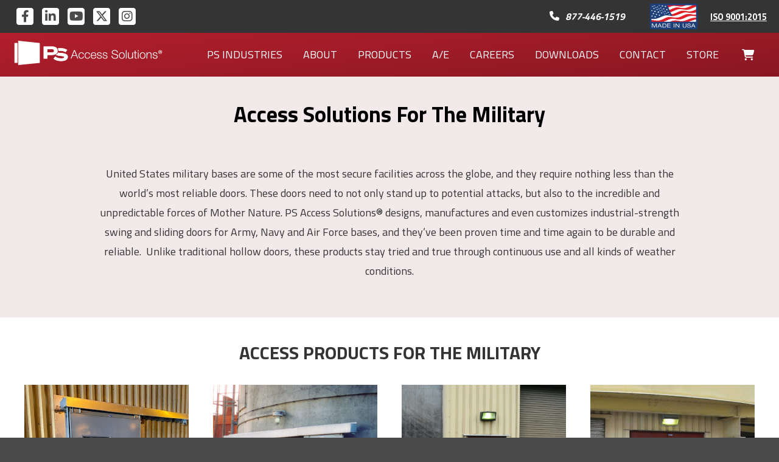

--- FILE ---
content_type: text/html; charset=UTF-8
request_url: https://www.psaccesssolutions.com/military/
body_size: 50627
content:
<!DOCTYPE html><html dir="ltr" lang="en-US" class="no-js"><head><meta charset="UTF-8"><meta name="viewport" content="width=device-width, initial-scale=1"><link rel="profile" href="http://gmpg.org/xfn/11"><link rel="preconnect" href="https://fonts.googleapis.com"><link rel="preconnect" href="https://fonts.gstatic.com" crossorigin><link
 rel="preload"
 href="https://fonts.googleapis.com/css2?family=Titillium+Web:ital,wght@0,200;0,300;0,400;0,600;0,700;0,900;1,400;1,700&display=swap"
 as="style"
 onload="this.onload=null;this.rel='stylesheet'"
 /> <noscript><link
 href="https://fonts.googleapis.com/css2?family=Titillium+Web:ital,wght@0,200;0,300;0,400;0,600;0,700;0,900;1,400;1,700&display=swap
"
 rel="stylesheet"
 type="text/css"
 /> </noscript> <script>(function(html){html.className = html.className.replace(/\bno-js\b/,'js')})(document.documentElement);</script> <title>Military | PS Access Solutions®</title><meta name="description" content="PS Access Solutions® designs, manufactures and even customizes industrial-strength swing and sliding doors for Army, Navy and Air Force bases." /><meta name="robots" content="max-image-preview:large" /><link rel="canonical" href="https://www.psaccesssolutions.com/military/" /><meta name="generator" content="All in One SEO (AIOSEO) 4.9.3" /><style media="all">img:is([sizes=auto i],[sizes^="auto," i]){contain-intrinsic-size:3000px 1500px}
@charset "UTF-8";.wp-block-accordion{box-sizing:border-box}.wp-block-accordion-item.is-open>.wp-block-accordion-heading .wp-block-accordion-heading__toggle-icon{transform:rotate(45deg)}@media (prefers-reduced-motion:no-preference){.wp-block-accordion-item{transition:grid-template-rows .3s ease-out}.wp-block-accordion-item>.wp-block-accordion-heading .wp-block-accordion-heading__toggle-icon{transition:transform .2s ease-in-out}}.wp-block-accordion-heading{margin:0}.wp-block-accordion-heading__toggle{align-items:center;background-color:inherit!important;border:none;color:inherit!important;cursor:pointer;display:flex;font-family:inherit;font-size:inherit;font-style:inherit;font-weight:inherit;letter-spacing:inherit;line-height:inherit;overflow:hidden;padding:var(--wp--preset--spacing--20,1em) 0;text-align:inherit;text-decoration:inherit;text-transform:inherit;width:100%;word-spacing:inherit}.wp-block-accordion-heading__toggle:not(:focus-visible){outline:none}.wp-block-accordion-heading__toggle:focus,.wp-block-accordion-heading__toggle:hover{background-color:inherit!important;border:none;box-shadow:none;color:inherit;padding:var(--wp--preset--spacing--20,1em) 0;text-decoration:none}.wp-block-accordion-heading__toggle:focus-visible{outline:auto;outline-offset:0}.wp-block-accordion-heading__toggle:hover .wp-block-accordion-heading__toggle-title{text-decoration:underline}.wp-block-accordion-heading__toggle-title{flex:1}.wp-block-accordion-heading__toggle-icon{align-items:center;display:flex;height:1.2em;justify-content:center;width:1.2em}.wp-block-accordion-panel[aria-hidden=true],.wp-block-accordion-panel[inert]{display:none;margin-block-start:0}.wp-block-archives{box-sizing:border-box}.wp-block-archives-dropdown label{display:block}.wp-block-avatar{line-height:0}.wp-block-avatar,.wp-block-avatar img{box-sizing:border-box}.wp-block-avatar.aligncenter{text-align:center}.wp-block-audio{box-sizing:border-box}.wp-block-audio :where(figcaption){margin-bottom:1em;margin-top:.5em}.wp-block-audio audio{min-width:300px;width:100%}.wp-block-breadcrumbs{box-sizing:border-box}.wp-block-breadcrumbs ol{flex-wrap:wrap;list-style:none}.wp-block-breadcrumbs li,.wp-block-breadcrumbs ol{align-items:center;display:flex;margin:0;padding:0}.wp-block-breadcrumbs li:not(:last-child):after{content:var(--separator,"/");margin:0 .5em;opacity:.7}.wp-block-breadcrumbs span{color:inherit}.wp-block-button__link{align-content:center;box-sizing:border-box;cursor:pointer;display:inline-block;height:100%;text-align:center;word-break:break-word}.wp-block-button__link.aligncenter{text-align:center}.wp-block-button__link.alignright{text-align:right}:where(.wp-block-button__link){border-radius:9999px;box-shadow:none;padding:calc(.667em + 2px) calc(1.333em + 2px);text-decoration:none}.wp-block-button[style*=text-decoration] .wp-block-button__link{text-decoration:inherit}.wp-block-buttons>.wp-block-button.has-custom-width{max-width:none}.wp-block-buttons>.wp-block-button.has-custom-width .wp-block-button__link{width:100%}.wp-block-buttons>.wp-block-button.has-custom-font-size .wp-block-button__link{font-size:inherit}.wp-block-buttons>.wp-block-button.wp-block-button__width-25{width:calc(25% - var(--wp--style--block-gap, .5em)*.75)}.wp-block-buttons>.wp-block-button.wp-block-button__width-50{width:calc(50% - var(--wp--style--block-gap, .5em)*.5)}.wp-block-buttons>.wp-block-button.wp-block-button__width-75{width:calc(75% - var(--wp--style--block-gap, .5em)*.25)}.wp-block-buttons>.wp-block-button.wp-block-button__width-100{flex-basis:100%;width:100%}.wp-block-buttons.is-vertical>.wp-block-button.wp-block-button__width-25{width:25%}.wp-block-buttons.is-vertical>.wp-block-button.wp-block-button__width-50{width:50%}.wp-block-buttons.is-vertical>.wp-block-button.wp-block-button__width-75{width:75%}.wp-block-button.is-style-squared,.wp-block-button__link.wp-block-button.is-style-squared{border-radius:0}.wp-block-button.no-border-radius,.wp-block-button__link.no-border-radius{border-radius:0!important}:root :where(.wp-block-button .wp-block-button__link.is-style-outline),:root :where(.wp-block-button.is-style-outline>.wp-block-button__link){border:2px solid;padding:.667em 1.333em}:root :where(.wp-block-button .wp-block-button__link.is-style-outline:not(.has-text-color)),:root :where(.wp-block-button.is-style-outline>.wp-block-button__link:not(.has-text-color)){color:currentColor}:root :where(.wp-block-button .wp-block-button__link.is-style-outline:not(.has-background)),:root :where(.wp-block-button.is-style-outline>.wp-block-button__link:not(.has-background)){background-color:initial;background-image:none}.wp-block-buttons{box-sizing:border-box}.wp-block-buttons.is-vertical{flex-direction:column}.wp-block-buttons.is-vertical>.wp-block-button:last-child{margin-bottom:0}.wp-block-buttons>.wp-block-button{display:inline-block;margin:0}.wp-block-buttons.is-content-justification-left{justify-content:flex-start}.wp-block-buttons.is-content-justification-left.is-vertical{align-items:flex-start}.wp-block-buttons.is-content-justification-center{justify-content:center}.wp-block-buttons.is-content-justification-center.is-vertical{align-items:center}.wp-block-buttons.is-content-justification-right{justify-content:flex-end}.wp-block-buttons.is-content-justification-right.is-vertical{align-items:flex-end}.wp-block-buttons.is-content-justification-space-between{justify-content:space-between}.wp-block-buttons.aligncenter{text-align:center}.wp-block-buttons:not(.is-content-justification-space-between,.is-content-justification-right,.is-content-justification-left,.is-content-justification-center) .wp-block-button.aligncenter{margin-left:auto;margin-right:auto;width:100%}.wp-block-buttons[style*=text-decoration] .wp-block-button,.wp-block-buttons[style*=text-decoration] .wp-block-button__link{text-decoration:inherit}.wp-block-buttons.has-custom-font-size .wp-block-button__link{font-size:inherit}.wp-block-buttons .wp-block-button__link{width:100%}.wp-block-button.aligncenter,.wp-block-calendar{text-align:center}.wp-block-calendar td,.wp-block-calendar th{border:1px solid;padding:.25em}.wp-block-calendar th{font-weight:400}.wp-block-calendar caption{background-color:inherit}.wp-block-calendar table{border-collapse:collapse;width:100%}.wp-block-calendar table.has-background th{background-color:inherit}.wp-block-calendar table.has-text-color th{color:inherit}.wp-block-calendar :where(table:not(.has-text-color)){color:#40464d}.wp-block-calendar :where(table:not(.has-text-color)) td,.wp-block-calendar :where(table:not(.has-text-color)) th{border-color:#ddd}:where(.wp-block-calendar table:not(.has-background) th){background:#ddd}.wp-block-categories{box-sizing:border-box}.wp-block-categories.alignleft{margin-right:2em}.wp-block-categories.alignright{margin-left:2em}.wp-block-categories.wp-block-categories-dropdown.aligncenter{text-align:center}.wp-block-categories .wp-block-categories__label{display:block;width:100%}.wp-block-code{box-sizing:border-box}.wp-block-code code{
  /*!rtl:begin:ignore*/direction:ltr;display:block;font-family:inherit;overflow-wrap:break-word;text-align:initial;white-space:pre-wrap
  /*!rtl:end:ignore*/}.wp-block-columns{box-sizing:border-box;display:flex;flex-wrap:wrap!important}@media (min-width:782px){.wp-block-columns{flex-wrap:nowrap!important}}.wp-block-columns{align-items:normal!important}.wp-block-columns.are-vertically-aligned-top{align-items:flex-start}.wp-block-columns.are-vertically-aligned-center{align-items:center}.wp-block-columns.are-vertically-aligned-bottom{align-items:flex-end}@media (max-width:781px){.wp-block-columns:not(.is-not-stacked-on-mobile)>.wp-block-column{flex-basis:100%!important}}@media (min-width:782px){.wp-block-columns:not(.is-not-stacked-on-mobile)>.wp-block-column{flex-basis:0;flex-grow:1}.wp-block-columns:not(.is-not-stacked-on-mobile)>.wp-block-column[style*=flex-basis]{flex-grow:0}}.wp-block-columns.is-not-stacked-on-mobile{flex-wrap:nowrap!important}.wp-block-columns.is-not-stacked-on-mobile>.wp-block-column{flex-basis:0;flex-grow:1}.wp-block-columns.is-not-stacked-on-mobile>.wp-block-column[style*=flex-basis]{flex-grow:0}:where(.wp-block-columns){margin-bottom:1.75em}:where(.wp-block-columns.has-background){padding:1.25em 2.375em}.wp-block-column{flex-grow:1;min-width:0;overflow-wrap:break-word;word-break:break-word}.wp-block-column.is-vertically-aligned-top{align-self:flex-start}.wp-block-column.is-vertically-aligned-center{align-self:center}.wp-block-column.is-vertically-aligned-bottom{align-self:flex-end}.wp-block-column.is-vertically-aligned-stretch{align-self:stretch}.wp-block-column.is-vertically-aligned-bottom,.wp-block-column.is-vertically-aligned-center,.wp-block-column.is-vertically-aligned-top{width:100%}.wp-block-post-comments{box-sizing:border-box}.wp-block-post-comments .alignleft{float:left}.wp-block-post-comments .alignright{float:right}.wp-block-post-comments .navigation:after{clear:both;content:"";display:table}.wp-block-post-comments .commentlist{clear:both;list-style:none;margin:0;padding:0}.wp-block-post-comments .commentlist .comment{min-height:2.25em;padding-left:3.25em}.wp-block-post-comments .commentlist .comment p{font-size:1em;line-height:1.8;margin:1em 0}.wp-block-post-comments .commentlist .children{list-style:none;margin:0;padding:0}.wp-block-post-comments .comment-author{line-height:1.5}.wp-block-post-comments .comment-author .avatar{border-radius:1.5em;display:block;float:left;height:2.5em;margin-right:.75em;margin-top:.5em;width:2.5em}.wp-block-post-comments .comment-author cite{font-style:normal}.wp-block-post-comments .comment-meta{font-size:.875em;line-height:1.5}.wp-block-post-comments .comment-meta b{font-weight:400}.wp-block-post-comments .comment-meta .comment-awaiting-moderation{display:block;margin-bottom:1em;margin-top:1em}.wp-block-post-comments .comment-body .commentmetadata{font-size:.875em}.wp-block-post-comments .comment-form-author label,.wp-block-post-comments .comment-form-comment label,.wp-block-post-comments .comment-form-email label,.wp-block-post-comments .comment-form-url label{display:block;margin-bottom:.25em}.wp-block-post-comments .comment-form input:not([type=submit]):not([type=checkbox]),.wp-block-post-comments .comment-form textarea{box-sizing:border-box;display:block;width:100%}.wp-block-post-comments .comment-form-cookies-consent{display:flex;gap:.25em}.wp-block-post-comments .comment-form-cookies-consent #wp-comment-cookies-consent{margin-top:.35em}.wp-block-post-comments .comment-reply-title{margin-bottom:0}.wp-block-post-comments .comment-reply-title :where(small){font-size:var(--wp--preset--font-size--medium,smaller);margin-left:.5em}.wp-block-post-comments .reply{font-size:.875em;margin-bottom:1.4em}.wp-block-post-comments input:not([type=submit]),.wp-block-post-comments textarea{border:1px solid #949494;font-family:inherit;font-size:1em}.wp-block-post-comments input:not([type=submit]):not([type=checkbox]),.wp-block-post-comments textarea{padding:calc(.667em + 2px)}:where(.wp-block-post-comments input[type=submit]){border:none}.wp-block-comments{box-sizing:border-box}.wp-block-comments-pagination>.wp-block-comments-pagination-next,.wp-block-comments-pagination>.wp-block-comments-pagination-numbers,.wp-block-comments-pagination>.wp-block-comments-pagination-previous{font-size:inherit}.wp-block-comments-pagination .wp-block-comments-pagination-previous-arrow{display:inline-block;margin-right:1ch}.wp-block-comments-pagination .wp-block-comments-pagination-previous-arrow:not(.is-arrow-chevron){transform:scaleX(1)}.wp-block-comments-pagination .wp-block-comments-pagination-next-arrow{display:inline-block;margin-left:1ch}.wp-block-comments-pagination .wp-block-comments-pagination-next-arrow:not(.is-arrow-chevron){transform:scaleX(1)}.wp-block-comments-pagination.aligncenter{justify-content:center}.wp-block-comment-template{box-sizing:border-box;list-style:none;margin-bottom:0;max-width:100%;padding:0}.wp-block-comment-template li{clear:both}.wp-block-comment-template ol{list-style:none;margin-bottom:0;max-width:100%;padding-left:2rem}.wp-block-comment-template.alignleft{float:left}.wp-block-comment-template.aligncenter{margin-left:auto;margin-right:auto;width:fit-content}.wp-block-comment-template.alignright{float:right}.wp-block-comment-date{box-sizing:border-box}.comment-awaiting-moderation{display:block;font-size:.875em;line-height:1.5}.wp-block-comment-author-name,.wp-block-comment-content,.wp-block-comment-edit-link,.wp-block-comment-reply-link{box-sizing:border-box}.wp-block-cover,.wp-block-cover-image{align-items:center;background-position:50%;box-sizing:border-box;display:flex;justify-content:center;min-height:430px;overflow:hidden;overflow:clip;padding:1em;position:relative}.wp-block-cover .has-background-dim:not([class*=-background-color]),.wp-block-cover-image .has-background-dim:not([class*=-background-color]),.wp-block-cover-image.has-background-dim:not([class*=-background-color]),.wp-block-cover.has-background-dim:not([class*=-background-color]){background-color:#000}.wp-block-cover .has-background-dim.has-background-gradient,.wp-block-cover-image .has-background-dim.has-background-gradient{background-color:initial}.wp-block-cover-image.has-background-dim:before,.wp-block-cover.has-background-dim:before{background-color:inherit;content:""}.wp-block-cover .wp-block-cover__background,.wp-block-cover .wp-block-cover__gradient-background,.wp-block-cover-image .wp-block-cover__background,.wp-block-cover-image .wp-block-cover__gradient-background,.wp-block-cover-image.has-background-dim:not(.has-background-gradient):before,.wp-block-cover.has-background-dim:not(.has-background-gradient):before{bottom:0;left:0;opacity:.5;position:absolute;right:0;top:0}.wp-block-cover-image.has-background-dim.has-background-dim-10 .wp-block-cover__background,.wp-block-cover-image.has-background-dim.has-background-dim-10 .wp-block-cover__gradient-background,.wp-block-cover-image.has-background-dim.has-background-dim-10:not(.has-background-gradient):before,.wp-block-cover.has-background-dim.has-background-dim-10 .wp-block-cover__background,.wp-block-cover.has-background-dim.has-background-dim-10 .wp-block-cover__gradient-background,.wp-block-cover.has-background-dim.has-background-dim-10:not(.has-background-gradient):before{opacity:.1}.wp-block-cover-image.has-background-dim.has-background-dim-20 .wp-block-cover__background,.wp-block-cover-image.has-background-dim.has-background-dim-20 .wp-block-cover__gradient-background,.wp-block-cover-image.has-background-dim.has-background-dim-20:not(.has-background-gradient):before,.wp-block-cover.has-background-dim.has-background-dim-20 .wp-block-cover__background,.wp-block-cover.has-background-dim.has-background-dim-20 .wp-block-cover__gradient-background,.wp-block-cover.has-background-dim.has-background-dim-20:not(.has-background-gradient):before{opacity:.2}.wp-block-cover-image.has-background-dim.has-background-dim-30 .wp-block-cover__background,.wp-block-cover-image.has-background-dim.has-background-dim-30 .wp-block-cover__gradient-background,.wp-block-cover-image.has-background-dim.has-background-dim-30:not(.has-background-gradient):before,.wp-block-cover.has-background-dim.has-background-dim-30 .wp-block-cover__background,.wp-block-cover.has-background-dim.has-background-dim-30 .wp-block-cover__gradient-background,.wp-block-cover.has-background-dim.has-background-dim-30:not(.has-background-gradient):before{opacity:.3}.wp-block-cover-image.has-background-dim.has-background-dim-40 .wp-block-cover__background,.wp-block-cover-image.has-background-dim.has-background-dim-40 .wp-block-cover__gradient-background,.wp-block-cover-image.has-background-dim.has-background-dim-40:not(.has-background-gradient):before,.wp-block-cover.has-background-dim.has-background-dim-40 .wp-block-cover__background,.wp-block-cover.has-background-dim.has-background-dim-40 .wp-block-cover__gradient-background,.wp-block-cover.has-background-dim.has-background-dim-40:not(.has-background-gradient):before{opacity:.4}.wp-block-cover-image.has-background-dim.has-background-dim-50 .wp-block-cover__background,.wp-block-cover-image.has-background-dim.has-background-dim-50 .wp-block-cover__gradient-background,.wp-block-cover-image.has-background-dim.has-background-dim-50:not(.has-background-gradient):before,.wp-block-cover.has-background-dim.has-background-dim-50 .wp-block-cover__background,.wp-block-cover.has-background-dim.has-background-dim-50 .wp-block-cover__gradient-background,.wp-block-cover.has-background-dim.has-background-dim-50:not(.has-background-gradient):before{opacity:.5}.wp-block-cover-image.has-background-dim.has-background-dim-60 .wp-block-cover__background,.wp-block-cover-image.has-background-dim.has-background-dim-60 .wp-block-cover__gradient-background,.wp-block-cover-image.has-background-dim.has-background-dim-60:not(.has-background-gradient):before,.wp-block-cover.has-background-dim.has-background-dim-60 .wp-block-cover__background,.wp-block-cover.has-background-dim.has-background-dim-60 .wp-block-cover__gradient-background,.wp-block-cover.has-background-dim.has-background-dim-60:not(.has-background-gradient):before{opacity:.6}.wp-block-cover-image.has-background-dim.has-background-dim-70 .wp-block-cover__background,.wp-block-cover-image.has-background-dim.has-background-dim-70 .wp-block-cover__gradient-background,.wp-block-cover-image.has-background-dim.has-background-dim-70:not(.has-background-gradient):before,.wp-block-cover.has-background-dim.has-background-dim-70 .wp-block-cover__background,.wp-block-cover.has-background-dim.has-background-dim-70 .wp-block-cover__gradient-background,.wp-block-cover.has-background-dim.has-background-dim-70:not(.has-background-gradient):before{opacity:.7}.wp-block-cover-image.has-background-dim.has-background-dim-80 .wp-block-cover__background,.wp-block-cover-image.has-background-dim.has-background-dim-80 .wp-block-cover__gradient-background,.wp-block-cover-image.has-background-dim.has-background-dim-80:not(.has-background-gradient):before,.wp-block-cover.has-background-dim.has-background-dim-80 .wp-block-cover__background,.wp-block-cover.has-background-dim.has-background-dim-80 .wp-block-cover__gradient-background,.wp-block-cover.has-background-dim.has-background-dim-80:not(.has-background-gradient):before{opacity:.8}.wp-block-cover-image.has-background-dim.has-background-dim-90 .wp-block-cover__background,.wp-block-cover-image.has-background-dim.has-background-dim-90 .wp-block-cover__gradient-background,.wp-block-cover-image.has-background-dim.has-background-dim-90:not(.has-background-gradient):before,.wp-block-cover.has-background-dim.has-background-dim-90 .wp-block-cover__background,.wp-block-cover.has-background-dim.has-background-dim-90 .wp-block-cover__gradient-background,.wp-block-cover.has-background-dim.has-background-dim-90:not(.has-background-gradient):before{opacity:.9}.wp-block-cover-image.has-background-dim.has-background-dim-100 .wp-block-cover__background,.wp-block-cover-image.has-background-dim.has-background-dim-100 .wp-block-cover__gradient-background,.wp-block-cover-image.has-background-dim.has-background-dim-100:not(.has-background-gradient):before,.wp-block-cover.has-background-dim.has-background-dim-100 .wp-block-cover__background,.wp-block-cover.has-background-dim.has-background-dim-100 .wp-block-cover__gradient-background,.wp-block-cover.has-background-dim.has-background-dim-100:not(.has-background-gradient):before{opacity:1}.wp-block-cover .wp-block-cover__background.has-background-dim.has-background-dim-0,.wp-block-cover .wp-block-cover__gradient-background.has-background-dim.has-background-dim-0,.wp-block-cover-image .wp-block-cover__background.has-background-dim.has-background-dim-0,.wp-block-cover-image .wp-block-cover__gradient-background.has-background-dim.has-background-dim-0{opacity:0}.wp-block-cover .wp-block-cover__background.has-background-dim.has-background-dim-10,.wp-block-cover .wp-block-cover__gradient-background.has-background-dim.has-background-dim-10,.wp-block-cover-image .wp-block-cover__background.has-background-dim.has-background-dim-10,.wp-block-cover-image .wp-block-cover__gradient-background.has-background-dim.has-background-dim-10{opacity:.1}.wp-block-cover .wp-block-cover__background.has-background-dim.has-background-dim-20,.wp-block-cover .wp-block-cover__gradient-background.has-background-dim.has-background-dim-20,.wp-block-cover-image .wp-block-cover__background.has-background-dim.has-background-dim-20,.wp-block-cover-image .wp-block-cover__gradient-background.has-background-dim.has-background-dim-20{opacity:.2}.wp-block-cover .wp-block-cover__background.has-background-dim.has-background-dim-30,.wp-block-cover .wp-block-cover__gradient-background.has-background-dim.has-background-dim-30,.wp-block-cover-image .wp-block-cover__background.has-background-dim.has-background-dim-30,.wp-block-cover-image .wp-block-cover__gradient-background.has-background-dim.has-background-dim-30{opacity:.3}.wp-block-cover .wp-block-cover__background.has-background-dim.has-background-dim-40,.wp-block-cover .wp-block-cover__gradient-background.has-background-dim.has-background-dim-40,.wp-block-cover-image .wp-block-cover__background.has-background-dim.has-background-dim-40,.wp-block-cover-image .wp-block-cover__gradient-background.has-background-dim.has-background-dim-40{opacity:.4}.wp-block-cover .wp-block-cover__background.has-background-dim.has-background-dim-50,.wp-block-cover .wp-block-cover__gradient-background.has-background-dim.has-background-dim-50,.wp-block-cover-image .wp-block-cover__background.has-background-dim.has-background-dim-50,.wp-block-cover-image .wp-block-cover__gradient-background.has-background-dim.has-background-dim-50{opacity:.5}.wp-block-cover .wp-block-cover__background.has-background-dim.has-background-dim-60,.wp-block-cover .wp-block-cover__gradient-background.has-background-dim.has-background-dim-60,.wp-block-cover-image .wp-block-cover__background.has-background-dim.has-background-dim-60,.wp-block-cover-image .wp-block-cover__gradient-background.has-background-dim.has-background-dim-60{opacity:.6}.wp-block-cover .wp-block-cover__background.has-background-dim.has-background-dim-70,.wp-block-cover .wp-block-cover__gradient-background.has-background-dim.has-background-dim-70,.wp-block-cover-image .wp-block-cover__background.has-background-dim.has-background-dim-70,.wp-block-cover-image .wp-block-cover__gradient-background.has-background-dim.has-background-dim-70{opacity:.7}.wp-block-cover .wp-block-cover__background.has-background-dim.has-background-dim-80,.wp-block-cover .wp-block-cover__gradient-background.has-background-dim.has-background-dim-80,.wp-block-cover-image .wp-block-cover__background.has-background-dim.has-background-dim-80,.wp-block-cover-image .wp-block-cover__gradient-background.has-background-dim.has-background-dim-80{opacity:.8}.wp-block-cover .wp-block-cover__background.has-background-dim.has-background-dim-90,.wp-block-cover .wp-block-cover__gradient-background.has-background-dim.has-background-dim-90,.wp-block-cover-image .wp-block-cover__background.has-background-dim.has-background-dim-90,.wp-block-cover-image .wp-block-cover__gradient-background.has-background-dim.has-background-dim-90{opacity:.9}.wp-block-cover .wp-block-cover__background.has-background-dim.has-background-dim-100,.wp-block-cover .wp-block-cover__gradient-background.has-background-dim.has-background-dim-100,.wp-block-cover-image .wp-block-cover__background.has-background-dim.has-background-dim-100,.wp-block-cover-image .wp-block-cover__gradient-background.has-background-dim.has-background-dim-100{opacity:1}.wp-block-cover-image.alignleft,.wp-block-cover-image.alignright,.wp-block-cover.alignleft,.wp-block-cover.alignright{max-width:420px;width:100%}.wp-block-cover-image.aligncenter,.wp-block-cover-image.alignleft,.wp-block-cover-image.alignright,.wp-block-cover.aligncenter,.wp-block-cover.alignleft,.wp-block-cover.alignright{display:flex}.wp-block-cover .wp-block-cover__inner-container,.wp-block-cover-image .wp-block-cover__inner-container{color:inherit;position:relative;width:100%}.wp-block-cover-image.is-position-top-left,.wp-block-cover.is-position-top-left{align-items:flex-start;justify-content:flex-start}.wp-block-cover-image.is-position-top-center,.wp-block-cover.is-position-top-center{align-items:flex-start;justify-content:center}.wp-block-cover-image.is-position-top-right,.wp-block-cover.is-position-top-right{align-items:flex-start;justify-content:flex-end}.wp-block-cover-image.is-position-center-left,.wp-block-cover.is-position-center-left{align-items:center;justify-content:flex-start}.wp-block-cover-image.is-position-center-center,.wp-block-cover.is-position-center-center{align-items:center;justify-content:center}.wp-block-cover-image.is-position-center-right,.wp-block-cover.is-position-center-right{align-items:center;justify-content:flex-end}.wp-block-cover-image.is-position-bottom-left,.wp-block-cover.is-position-bottom-left{align-items:flex-end;justify-content:flex-start}.wp-block-cover-image.is-position-bottom-center,.wp-block-cover.is-position-bottom-center{align-items:flex-end;justify-content:center}.wp-block-cover-image.is-position-bottom-right,.wp-block-cover.is-position-bottom-right{align-items:flex-end;justify-content:flex-end}.wp-block-cover-image.has-custom-content-position.has-custom-content-position .wp-block-cover__inner-container,.wp-block-cover.has-custom-content-position.has-custom-content-position .wp-block-cover__inner-container{margin:0}.wp-block-cover-image.has-custom-content-position.has-custom-content-position.is-position-bottom-left .wp-block-cover__inner-container,.wp-block-cover-image.has-custom-content-position.has-custom-content-position.is-position-bottom-right .wp-block-cover__inner-container,.wp-block-cover-image.has-custom-content-position.has-custom-content-position.is-position-center-left .wp-block-cover__inner-container,.wp-block-cover-image.has-custom-content-position.has-custom-content-position.is-position-center-right .wp-block-cover__inner-container,.wp-block-cover-image.has-custom-content-position.has-custom-content-position.is-position-top-left .wp-block-cover__inner-container,.wp-block-cover-image.has-custom-content-position.has-custom-content-position.is-position-top-right .wp-block-cover__inner-container,.wp-block-cover.has-custom-content-position.has-custom-content-position.is-position-bottom-left .wp-block-cover__inner-container,.wp-block-cover.has-custom-content-position.has-custom-content-position.is-position-bottom-right .wp-block-cover__inner-container,.wp-block-cover.has-custom-content-position.has-custom-content-position.is-position-center-left .wp-block-cover__inner-container,.wp-block-cover.has-custom-content-position.has-custom-content-position.is-position-center-right .wp-block-cover__inner-container,.wp-block-cover.has-custom-content-position.has-custom-content-position.is-position-top-left .wp-block-cover__inner-container,.wp-block-cover.has-custom-content-position.has-custom-content-position.is-position-top-right .wp-block-cover__inner-container{margin:0;width:auto}.wp-block-cover .wp-block-cover__image-background,.wp-block-cover video.wp-block-cover__video-background,.wp-block-cover-image .wp-block-cover__image-background,.wp-block-cover-image video.wp-block-cover__video-background{border:none;bottom:0;box-shadow:none;height:100%;left:0;margin:0;max-height:none;max-width:none;object-fit:cover;outline:none;padding:0;position:absolute;right:0;top:0;width:100%}.wp-block-cover-image.has-parallax,.wp-block-cover.has-parallax,.wp-block-cover__image-background.has-parallax,video.wp-block-cover__video-background.has-parallax{background-attachment:fixed;background-repeat:no-repeat;background-size:cover}@supports (-webkit-touch-callout:inherit){.wp-block-cover-image.has-parallax,.wp-block-cover.has-parallax,.wp-block-cover__image-background.has-parallax,video.wp-block-cover__video-background.has-parallax{background-attachment:scroll}}@media (prefers-reduced-motion:reduce){.wp-block-cover-image.has-parallax,.wp-block-cover.has-parallax,.wp-block-cover__image-background.has-parallax,video.wp-block-cover__video-background.has-parallax{background-attachment:scroll}}.wp-block-cover-image.is-repeated,.wp-block-cover.is-repeated,.wp-block-cover__image-background.is-repeated,video.wp-block-cover__video-background.is-repeated{background-repeat:repeat;background-size:auto}.wp-block-cover-image-text,.wp-block-cover-image-text a,.wp-block-cover-image-text a:active,.wp-block-cover-image-text a:focus,.wp-block-cover-image-text a:hover,.wp-block-cover-text,.wp-block-cover-text a,.wp-block-cover-text a:active,.wp-block-cover-text a:focus,.wp-block-cover-text a:hover,section.wp-block-cover-image h2,section.wp-block-cover-image h2 a,section.wp-block-cover-image h2 a:active,section.wp-block-cover-image h2 a:focus,section.wp-block-cover-image h2 a:hover{color:#fff}.wp-block-cover-image .wp-block-cover.has-left-content{justify-content:flex-start}.wp-block-cover-image .wp-block-cover.has-right-content{justify-content:flex-end}.wp-block-cover-image.has-left-content .wp-block-cover-image-text,.wp-block-cover.has-left-content .wp-block-cover-text,section.wp-block-cover-image.has-left-content>h2{margin-left:0;text-align:left}.wp-block-cover-image.has-right-content .wp-block-cover-image-text,.wp-block-cover.has-right-content .wp-block-cover-text,section.wp-block-cover-image.has-right-content>h2{margin-right:0;text-align:right}.wp-block-cover .wp-block-cover-text,.wp-block-cover-image .wp-block-cover-image-text,section.wp-block-cover-image>h2{font-size:2em;line-height:1.25;margin-bottom:0;max-width:840px;padding:.44em;text-align:center;z-index:1}:where(.wp-block-cover-image:not(.has-text-color)),:where(.wp-block-cover:not(.has-text-color)){color:#fff}:where(.wp-block-cover-image.is-light:not(.has-text-color)),:where(.wp-block-cover.is-light:not(.has-text-color)){color:#000}:root :where(.wp-block-cover h1:not(.has-text-color)),:root :where(.wp-block-cover h2:not(.has-text-color)),:root :where(.wp-block-cover h3:not(.has-text-color)),:root :where(.wp-block-cover h4:not(.has-text-color)),:root :where(.wp-block-cover h5:not(.has-text-color)),:root :where(.wp-block-cover h6:not(.has-text-color)),:root :where(.wp-block-cover p:not(.has-text-color)){color:inherit}body:not(.editor-styles-wrapper) .wp-block-cover:not(.wp-block-cover:has(.wp-block-cover__background+.wp-block-cover__inner-container)) .wp-block-cover__image-background,body:not(.editor-styles-wrapper) .wp-block-cover:not(.wp-block-cover:has(.wp-block-cover__background+.wp-block-cover__inner-container)) .wp-block-cover__video-background{z-index:0}body:not(.editor-styles-wrapper) .wp-block-cover:not(.wp-block-cover:has(.wp-block-cover__background+.wp-block-cover__inner-container)) .wp-block-cover__background,body:not(.editor-styles-wrapper) .wp-block-cover:not(.wp-block-cover:has(.wp-block-cover__background+.wp-block-cover__inner-container)) .wp-block-cover__gradient-background,body:not(.editor-styles-wrapper) .wp-block-cover:not(.wp-block-cover:has(.wp-block-cover__background+.wp-block-cover__inner-container)) .wp-block-cover__inner-container,body:not(.editor-styles-wrapper) .wp-block-cover:not(.wp-block-cover:has(.wp-block-cover__background+.wp-block-cover__inner-container)).has-background-dim:not(.has-background-gradient):before{z-index:1}.has-modal-open body:not(.editor-styles-wrapper) .wp-block-cover:not(.wp-block-cover:has(.wp-block-cover__background+.wp-block-cover__inner-container)) .wp-block-cover__inner-container{z-index:auto}.wp-block-details{box-sizing:border-box}.wp-block-details summary{cursor:pointer}.wp-block-embed.alignleft,.wp-block-embed.alignright,.wp-block[data-align=left]>[data-type="core/embed"],.wp-block[data-align=right]>[data-type="core/embed"]{max-width:360px;width:100%}.wp-block-embed.alignleft .wp-block-embed__wrapper,.wp-block-embed.alignright .wp-block-embed__wrapper,.wp-block[data-align=left]>[data-type="core/embed"] .wp-block-embed__wrapper,.wp-block[data-align=right]>[data-type="core/embed"] .wp-block-embed__wrapper{min-width:280px}.wp-block-cover .wp-block-embed{min-height:240px;min-width:320px}.wp-block-embed{overflow-wrap:break-word}.wp-block-embed :where(figcaption){margin-bottom:1em;margin-top:.5em}.wp-block-embed iframe{max-width:100%}.wp-block-embed__wrapper{position:relative}.wp-embed-responsive .wp-has-aspect-ratio .wp-block-embed__wrapper:before{content:"";display:block;padding-top:50%}.wp-embed-responsive .wp-has-aspect-ratio iframe{bottom:0;height:100%;left:0;position:absolute;right:0;top:0;width:100%}.wp-embed-responsive .wp-embed-aspect-21-9 .wp-block-embed__wrapper:before{padding-top:42.85%}.wp-embed-responsive .wp-embed-aspect-18-9 .wp-block-embed__wrapper:before{padding-top:50%}.wp-embed-responsive .wp-embed-aspect-16-9 .wp-block-embed__wrapper:before{padding-top:56.25%}.wp-embed-responsive .wp-embed-aspect-4-3 .wp-block-embed__wrapper:before{padding-top:75%}.wp-embed-responsive .wp-embed-aspect-1-1 .wp-block-embed__wrapper:before{padding-top:100%}.wp-embed-responsive .wp-embed-aspect-9-16 .wp-block-embed__wrapper:before{padding-top:177.77%}.wp-embed-responsive .wp-embed-aspect-1-2 .wp-block-embed__wrapper:before{padding-top:200%}.wp-block-file{box-sizing:border-box}.wp-block-file:not(.wp-element-button){font-size:.8em}.wp-block-file.aligncenter{text-align:center}.wp-block-file.alignright{text-align:right}.wp-block-file *+.wp-block-file__button{margin-left:.75em}:where(.wp-block-file){margin-bottom:1.5em}.wp-block-file__embed{margin-bottom:1em}:where(.wp-block-file__button){border-radius:2em;display:inline-block;padding:.5em 1em}:where(.wp-block-file__button):where(a):active,:where(.wp-block-file__button):where(a):focus,:where(.wp-block-file__button):where(a):hover,:where(.wp-block-file__button):where(a):visited{box-shadow:none;color:#fff;opacity:.85;text-decoration:none}.wp-block-form-input__label{display:flex;flex-direction:column;gap:.25em;margin-bottom:.5em;width:100%}.wp-block-form-input__label.is-label-inline{align-items:center;flex-direction:row;gap:.5em}.wp-block-form-input__label.is-label-inline .wp-block-form-input__label-content{margin-bottom:.5em}.wp-block-form-input__label:has(input[type=checkbox]){flex-direction:row;width:fit-content}.wp-block-form-input__label:has(input[type=checkbox]) .wp-block-form-input__label-content{margin:0}.wp-block-form-input__label:has(.wp-block-form-input__label-content+input[type=checkbox]){flex-direction:row-reverse}.wp-block-form-input__label-content{width:fit-content}:where(.wp-block-form-input__input){font-size:1em;margin-bottom:.5em;padding:0 .5em}:where(.wp-block-form-input__input)[type=date],:where(.wp-block-form-input__input)[type=datetime-local],:where(.wp-block-form-input__input)[type=datetime],:where(.wp-block-form-input__input)[type=email],:where(.wp-block-form-input__input)[type=month],:where(.wp-block-form-input__input)[type=number],:where(.wp-block-form-input__input)[type=password],:where(.wp-block-form-input__input)[type=search],:where(.wp-block-form-input__input)[type=tel],:where(.wp-block-form-input__input)[type=text],:where(.wp-block-form-input__input)[type=time],:where(.wp-block-form-input__input)[type=url],:where(.wp-block-form-input__input)[type=week]{border-style:solid;border-width:1px;line-height:2;min-height:2em}textarea.wp-block-form-input__input{min-height:10em}.blocks-gallery-grid:not(.has-nested-images),.wp-block-gallery:not(.has-nested-images){display:flex;flex-wrap:wrap;list-style-type:none;margin:0;padding:0}.blocks-gallery-grid:not(.has-nested-images) .blocks-gallery-image,.blocks-gallery-grid:not(.has-nested-images) .blocks-gallery-item,.wp-block-gallery:not(.has-nested-images) .blocks-gallery-image,.wp-block-gallery:not(.has-nested-images) .blocks-gallery-item{display:flex;flex-direction:column;flex-grow:1;justify-content:center;margin:0 1em 1em 0;position:relative;width:calc(50% - 1em)}.blocks-gallery-grid:not(.has-nested-images) .blocks-gallery-image:nth-of-type(2n),.blocks-gallery-grid:not(.has-nested-images) .blocks-gallery-item:nth-of-type(2n),.wp-block-gallery:not(.has-nested-images) .blocks-gallery-image:nth-of-type(2n),.wp-block-gallery:not(.has-nested-images) .blocks-gallery-item:nth-of-type(2n){margin-right:0}.blocks-gallery-grid:not(.has-nested-images) .blocks-gallery-image figure,.blocks-gallery-grid:not(.has-nested-images) .blocks-gallery-item figure,.wp-block-gallery:not(.has-nested-images) .blocks-gallery-image figure,.wp-block-gallery:not(.has-nested-images) .blocks-gallery-item figure{align-items:flex-end;display:flex;height:100%;justify-content:flex-start;margin:0}.blocks-gallery-grid:not(.has-nested-images) .blocks-gallery-image img,.blocks-gallery-grid:not(.has-nested-images) .blocks-gallery-item img,.wp-block-gallery:not(.has-nested-images) .blocks-gallery-image img,.wp-block-gallery:not(.has-nested-images) .blocks-gallery-item img{display:block;height:auto;max-width:100%;width:auto}.blocks-gallery-grid:not(.has-nested-images) .blocks-gallery-image figcaption,.blocks-gallery-grid:not(.has-nested-images) .blocks-gallery-item figcaption,.wp-block-gallery:not(.has-nested-images) .blocks-gallery-image figcaption,.wp-block-gallery:not(.has-nested-images) .blocks-gallery-item figcaption{background:linear-gradient(0deg,#000000b3,#0000004d 70%,#0000);bottom:0;box-sizing:border-box;color:#fff;font-size:.8em;margin:0;max-height:100%;overflow:auto;padding:3em .77em .7em;position:absolute;text-align:center;width:100%;z-index:2}.blocks-gallery-grid:not(.has-nested-images) .blocks-gallery-image figcaption img,.blocks-gallery-grid:not(.has-nested-images) .blocks-gallery-item figcaption img,.wp-block-gallery:not(.has-nested-images) .blocks-gallery-image figcaption img,.wp-block-gallery:not(.has-nested-images) .blocks-gallery-item figcaption img{display:inline}.blocks-gallery-grid:not(.has-nested-images) figcaption,.wp-block-gallery:not(.has-nested-images) figcaption{flex-grow:1}.blocks-gallery-grid:not(.has-nested-images).is-cropped .blocks-gallery-image a,.blocks-gallery-grid:not(.has-nested-images).is-cropped .blocks-gallery-image img,.blocks-gallery-grid:not(.has-nested-images).is-cropped .blocks-gallery-item a,.blocks-gallery-grid:not(.has-nested-images).is-cropped .blocks-gallery-item img,.wp-block-gallery:not(.has-nested-images).is-cropped .blocks-gallery-image a,.wp-block-gallery:not(.has-nested-images).is-cropped .blocks-gallery-image img,.wp-block-gallery:not(.has-nested-images).is-cropped .blocks-gallery-item a,.wp-block-gallery:not(.has-nested-images).is-cropped .blocks-gallery-item img{flex:1;height:100%;object-fit:cover;width:100%}.blocks-gallery-grid:not(.has-nested-images).columns-1 .blocks-gallery-image,.blocks-gallery-grid:not(.has-nested-images).columns-1 .blocks-gallery-item,.wp-block-gallery:not(.has-nested-images).columns-1 .blocks-gallery-image,.wp-block-gallery:not(.has-nested-images).columns-1 .blocks-gallery-item{margin-right:0;width:100%}@media (min-width:600px){.blocks-gallery-grid:not(.has-nested-images).columns-3 .blocks-gallery-image,.blocks-gallery-grid:not(.has-nested-images).columns-3 .blocks-gallery-item,.wp-block-gallery:not(.has-nested-images).columns-3 .blocks-gallery-image,.wp-block-gallery:not(.has-nested-images).columns-3 .blocks-gallery-item{margin-right:1em;width:calc(33.33333% - .66667em)}.blocks-gallery-grid:not(.has-nested-images).columns-4 .blocks-gallery-image,.blocks-gallery-grid:not(.has-nested-images).columns-4 .blocks-gallery-item,.wp-block-gallery:not(.has-nested-images).columns-4 .blocks-gallery-image,.wp-block-gallery:not(.has-nested-images).columns-4 .blocks-gallery-item{margin-right:1em;width:calc(25% - .75em)}.blocks-gallery-grid:not(.has-nested-images).columns-5 .blocks-gallery-image,.blocks-gallery-grid:not(.has-nested-images).columns-5 .blocks-gallery-item,.wp-block-gallery:not(.has-nested-images).columns-5 .blocks-gallery-image,.wp-block-gallery:not(.has-nested-images).columns-5 .blocks-gallery-item{margin-right:1em;width:calc(20% - .8em)}.blocks-gallery-grid:not(.has-nested-images).columns-6 .blocks-gallery-image,.blocks-gallery-grid:not(.has-nested-images).columns-6 .blocks-gallery-item,.wp-block-gallery:not(.has-nested-images).columns-6 .blocks-gallery-image,.wp-block-gallery:not(.has-nested-images).columns-6 .blocks-gallery-item{margin-right:1em;width:calc(16.66667% - .83333em)}.blocks-gallery-grid:not(.has-nested-images).columns-7 .blocks-gallery-image,.blocks-gallery-grid:not(.has-nested-images).columns-7 .blocks-gallery-item,.wp-block-gallery:not(.has-nested-images).columns-7 .blocks-gallery-image,.wp-block-gallery:not(.has-nested-images).columns-7 .blocks-gallery-item{margin-right:1em;width:calc(14.28571% - .85714em)}.blocks-gallery-grid:not(.has-nested-images).columns-8 .blocks-gallery-image,.blocks-gallery-grid:not(.has-nested-images).columns-8 .blocks-gallery-item,.wp-block-gallery:not(.has-nested-images).columns-8 .blocks-gallery-image,.wp-block-gallery:not(.has-nested-images).columns-8 .blocks-gallery-item{margin-right:1em;width:calc(12.5% - .875em)}.blocks-gallery-grid:not(.has-nested-images).columns-1 .blocks-gallery-image:nth-of-type(1n),.blocks-gallery-grid:not(.has-nested-images).columns-1 .blocks-gallery-item:nth-of-type(1n),.blocks-gallery-grid:not(.has-nested-images).columns-2 .blocks-gallery-image:nth-of-type(2n),.blocks-gallery-grid:not(.has-nested-images).columns-2 .blocks-gallery-item:nth-of-type(2n),.blocks-gallery-grid:not(.has-nested-images).columns-3 .blocks-gallery-image:nth-of-type(3n),.blocks-gallery-grid:not(.has-nested-images).columns-3 .blocks-gallery-item:nth-of-type(3n),.blocks-gallery-grid:not(.has-nested-images).columns-4 .blocks-gallery-image:nth-of-type(4n),.blocks-gallery-grid:not(.has-nested-images).columns-4 .blocks-gallery-item:nth-of-type(4n),.blocks-gallery-grid:not(.has-nested-images).columns-5 .blocks-gallery-image:nth-of-type(5n),.blocks-gallery-grid:not(.has-nested-images).columns-5 .blocks-gallery-item:nth-of-type(5n),.blocks-gallery-grid:not(.has-nested-images).columns-6 .blocks-gallery-image:nth-of-type(6n),.blocks-gallery-grid:not(.has-nested-images).columns-6 .blocks-gallery-item:nth-of-type(6n),.blocks-gallery-grid:not(.has-nested-images).columns-7 .blocks-gallery-image:nth-of-type(7n),.blocks-gallery-grid:not(.has-nested-images).columns-7 .blocks-gallery-item:nth-of-type(7n),.blocks-gallery-grid:not(.has-nested-images).columns-8 .blocks-gallery-image:nth-of-type(8n),.blocks-gallery-grid:not(.has-nested-images).columns-8 .blocks-gallery-item:nth-of-type(8n),.wp-block-gallery:not(.has-nested-images).columns-1 .blocks-gallery-image:nth-of-type(1n),.wp-block-gallery:not(.has-nested-images).columns-1 .blocks-gallery-item:nth-of-type(1n),.wp-block-gallery:not(.has-nested-images).columns-2 .blocks-gallery-image:nth-of-type(2n),.wp-block-gallery:not(.has-nested-images).columns-2 .blocks-gallery-item:nth-of-type(2n),.wp-block-gallery:not(.has-nested-images).columns-3 .blocks-gallery-image:nth-of-type(3n),.wp-block-gallery:not(.has-nested-images).columns-3 .blocks-gallery-item:nth-of-type(3n),.wp-block-gallery:not(.has-nested-images).columns-4 .blocks-gallery-image:nth-of-type(4n),.wp-block-gallery:not(.has-nested-images).columns-4 .blocks-gallery-item:nth-of-type(4n),.wp-block-gallery:not(.has-nested-images).columns-5 .blocks-gallery-image:nth-of-type(5n),.wp-block-gallery:not(.has-nested-images).columns-5 .blocks-gallery-item:nth-of-type(5n),.wp-block-gallery:not(.has-nested-images).columns-6 .blocks-gallery-image:nth-of-type(6n),.wp-block-gallery:not(.has-nested-images).columns-6 .blocks-gallery-item:nth-of-type(6n),.wp-block-gallery:not(.has-nested-images).columns-7 .blocks-gallery-image:nth-of-type(7n),.wp-block-gallery:not(.has-nested-images).columns-7 .blocks-gallery-item:nth-of-type(7n),.wp-block-gallery:not(.has-nested-images).columns-8 .blocks-gallery-image:nth-of-type(8n),.wp-block-gallery:not(.has-nested-images).columns-8 .blocks-gallery-item:nth-of-type(8n){margin-right:0}}.blocks-gallery-grid:not(.has-nested-images) .blocks-gallery-image:last-child,.blocks-gallery-grid:not(.has-nested-images) .blocks-gallery-item:last-child,.wp-block-gallery:not(.has-nested-images) .blocks-gallery-image:last-child,.wp-block-gallery:not(.has-nested-images) .blocks-gallery-item:last-child{margin-right:0}.blocks-gallery-grid:not(.has-nested-images).alignleft,.blocks-gallery-grid:not(.has-nested-images).alignright,.wp-block-gallery:not(.has-nested-images).alignleft,.wp-block-gallery:not(.has-nested-images).alignright{max-width:420px;width:100%}.blocks-gallery-grid:not(.has-nested-images).aligncenter .blocks-gallery-item figure,.wp-block-gallery:not(.has-nested-images).aligncenter .blocks-gallery-item figure{justify-content:center}.wp-block-gallery:not(.is-cropped) .blocks-gallery-item{align-self:flex-start}figure.wp-block-gallery.has-nested-images{align-items:normal}.wp-block-gallery.has-nested-images figure.wp-block-image:not(#individual-image){margin:0;width:calc(50% - var(--wp--style--unstable-gallery-gap, 16px)/2)}.wp-block-gallery.has-nested-images figure.wp-block-image{box-sizing:border-box;display:flex;flex-direction:column;flex-grow:1;justify-content:center;max-width:100%;position:relative}.wp-block-gallery.has-nested-images figure.wp-block-image>a,.wp-block-gallery.has-nested-images figure.wp-block-image>div{flex-direction:column;flex-grow:1;margin:0}.wp-block-gallery.has-nested-images figure.wp-block-image img{display:block;height:auto;max-width:100%!important;width:auto}.wp-block-gallery.has-nested-images figure.wp-block-image figcaption,.wp-block-gallery.has-nested-images figure.wp-block-image:has(figcaption):before{bottom:0;left:0;max-height:100%;position:absolute;right:0}.wp-block-gallery.has-nested-images figure.wp-block-image:has(figcaption):before{backdrop-filter:blur(3px);content:"";height:100%;-webkit-mask-image:linear-gradient(0deg,#000 20%,#0000);mask-image:linear-gradient(0deg,#000 20%,#0000);max-height:40%;pointer-events:none}.wp-block-gallery.has-nested-images figure.wp-block-image figcaption{box-sizing:border-box;color:#fff;font-size:13px;margin:0;overflow:auto;padding:1em;text-align:center;text-shadow:0 0 1.5px #000}.wp-block-gallery.has-nested-images figure.wp-block-image figcaption::-webkit-scrollbar{height:12px;width:12px}.wp-block-gallery.has-nested-images figure.wp-block-image figcaption::-webkit-scrollbar-track{background-color:initial}.wp-block-gallery.has-nested-images figure.wp-block-image figcaption::-webkit-scrollbar-thumb{background-clip:padding-box;background-color:initial;border:3px solid #0000;border-radius:8px}.wp-block-gallery.has-nested-images figure.wp-block-image figcaption:focus-within::-webkit-scrollbar-thumb,.wp-block-gallery.has-nested-images figure.wp-block-image figcaption:focus::-webkit-scrollbar-thumb,.wp-block-gallery.has-nested-images figure.wp-block-image figcaption:hover::-webkit-scrollbar-thumb{background-color:#fffc}.wp-block-gallery.has-nested-images figure.wp-block-image figcaption{scrollbar-color:#0000 #0000;scrollbar-gutter:stable both-edges;scrollbar-width:thin}.wp-block-gallery.has-nested-images figure.wp-block-image figcaption:focus,.wp-block-gallery.has-nested-images figure.wp-block-image figcaption:focus-within,.wp-block-gallery.has-nested-images figure.wp-block-image figcaption:hover{scrollbar-color:#fffc #0000}.wp-block-gallery.has-nested-images figure.wp-block-image figcaption{will-change:transform}@media (hover:none){.wp-block-gallery.has-nested-images figure.wp-block-image figcaption{scrollbar-color:#fffc #0000}}.wp-block-gallery.has-nested-images figure.wp-block-image figcaption{background:linear-gradient(0deg,#0006,#0000)}.wp-block-gallery.has-nested-images figure.wp-block-image figcaption img{display:inline}.wp-block-gallery.has-nested-images figure.wp-block-image figcaption a{color:inherit}.wp-block-gallery.has-nested-images figure.wp-block-image.has-custom-border img{box-sizing:border-box}.wp-block-gallery.has-nested-images figure.wp-block-image.has-custom-border>a,.wp-block-gallery.has-nested-images figure.wp-block-image.has-custom-border>div,.wp-block-gallery.has-nested-images figure.wp-block-image.is-style-rounded>a,.wp-block-gallery.has-nested-images figure.wp-block-image.is-style-rounded>div{flex:1 1 auto}.wp-block-gallery.has-nested-images figure.wp-block-image.has-custom-border figcaption,.wp-block-gallery.has-nested-images figure.wp-block-image.is-style-rounded figcaption{background:none;color:inherit;flex:initial;margin:0;padding:10px 10px 9px;position:relative;text-shadow:none}.wp-block-gallery.has-nested-images figure.wp-block-image.has-custom-border:before,.wp-block-gallery.has-nested-images figure.wp-block-image.is-style-rounded:before{content:none}.wp-block-gallery.has-nested-images figcaption{flex-basis:100%;flex-grow:1;text-align:center}.wp-block-gallery.has-nested-images:not(.is-cropped) figure.wp-block-image:not(#individual-image){margin-bottom:auto;margin-top:0}.wp-block-gallery.has-nested-images.is-cropped figure.wp-block-image:not(#individual-image){align-self:inherit}.wp-block-gallery.has-nested-images.is-cropped figure.wp-block-image:not(#individual-image)>a,.wp-block-gallery.has-nested-images.is-cropped figure.wp-block-image:not(#individual-image)>div:not(.components-drop-zone){display:flex}.wp-block-gallery.has-nested-images.is-cropped figure.wp-block-image:not(#individual-image) a,.wp-block-gallery.has-nested-images.is-cropped figure.wp-block-image:not(#individual-image) img{flex:1 0 0%;height:100%;object-fit:cover;width:100%}.wp-block-gallery.has-nested-images.columns-1 figure.wp-block-image:not(#individual-image){width:100%}@media (min-width:600px){.wp-block-gallery.has-nested-images.columns-3 figure.wp-block-image:not(#individual-image){width:calc(33.33333% - var(--wp--style--unstable-gallery-gap, 16px)*.66667)}.wp-block-gallery.has-nested-images.columns-4 figure.wp-block-image:not(#individual-image){width:calc(25% - var(--wp--style--unstable-gallery-gap, 16px)*.75)}.wp-block-gallery.has-nested-images.columns-5 figure.wp-block-image:not(#individual-image){width:calc(20% - var(--wp--style--unstable-gallery-gap, 16px)*.8)}.wp-block-gallery.has-nested-images.columns-6 figure.wp-block-image:not(#individual-image){width:calc(16.66667% - var(--wp--style--unstable-gallery-gap, 16px)*.83333)}.wp-block-gallery.has-nested-images.columns-7 figure.wp-block-image:not(#individual-image){width:calc(14.28571% - var(--wp--style--unstable-gallery-gap, 16px)*.85714)}.wp-block-gallery.has-nested-images.columns-8 figure.wp-block-image:not(#individual-image){width:calc(12.5% - var(--wp--style--unstable-gallery-gap, 16px)*.875)}.wp-block-gallery.has-nested-images.columns-default figure.wp-block-image:not(#individual-image){width:calc(33.33% - var(--wp--style--unstable-gallery-gap, 16px)*.66667)}.wp-block-gallery.has-nested-images.columns-default figure.wp-block-image:not(#individual-image):first-child:nth-last-child(2),.wp-block-gallery.has-nested-images.columns-default figure.wp-block-image:not(#individual-image):first-child:nth-last-child(2)~figure.wp-block-image:not(#individual-image){width:calc(50% - var(--wp--style--unstable-gallery-gap, 16px)*.5)}.wp-block-gallery.has-nested-images.columns-default figure.wp-block-image:not(#individual-image):first-child:last-child{width:100%}}.wp-block-gallery.has-nested-images.alignleft,.wp-block-gallery.has-nested-images.alignright{max-width:420px;width:100%}.wp-block-gallery.has-nested-images.aligncenter{justify-content:center}.wp-block-group{box-sizing:border-box}:where(.wp-block-group.wp-block-group-is-layout-constrained){position:relative}h1:where(.wp-block-heading).has-background,h2:where(.wp-block-heading).has-background,h3:where(.wp-block-heading).has-background,h4:where(.wp-block-heading).has-background,h5:where(.wp-block-heading).has-background,h6:where(.wp-block-heading).has-background{padding:1.25em 2.375em}h1.has-text-align-left[style*=writing-mode]:where([style*=vertical-lr]),h1.has-text-align-right[style*=writing-mode]:where([style*=vertical-rl]),h2.has-text-align-left[style*=writing-mode]:where([style*=vertical-lr]),h2.has-text-align-right[style*=writing-mode]:where([style*=vertical-rl]),h3.has-text-align-left[style*=writing-mode]:where([style*=vertical-lr]),h3.has-text-align-right[style*=writing-mode]:where([style*=vertical-rl]),h4.has-text-align-left[style*=writing-mode]:where([style*=vertical-lr]),h4.has-text-align-right[style*=writing-mode]:where([style*=vertical-rl]),h5.has-text-align-left[style*=writing-mode]:where([style*=vertical-lr]),h5.has-text-align-right[style*=writing-mode]:where([style*=vertical-rl]),h6.has-text-align-left[style*=writing-mode]:where([style*=vertical-lr]),h6.has-text-align-right[style*=writing-mode]:where([style*=vertical-rl]){rotate:180deg}.wp-block-image>a,.wp-block-image>figure>a{display:inline-block}.wp-block-image img{box-sizing:border-box;height:auto;max-width:100%;vertical-align:bottom}@media not (prefers-reduced-motion){.wp-block-image img.hide{visibility:hidden}.wp-block-image img.show{animation:show-content-image .4s}}.wp-block-image[style*=border-radius] img,.wp-block-image[style*=border-radius]>a{border-radius:inherit}.wp-block-image.has-custom-border img{box-sizing:border-box}.wp-block-image.aligncenter{text-align:center}.wp-block-image.alignfull>a,.wp-block-image.alignwide>a{width:100%}.wp-block-image.alignfull img,.wp-block-image.alignwide img{height:auto;width:100%}.wp-block-image .aligncenter,.wp-block-image .alignleft,.wp-block-image .alignright,.wp-block-image.aligncenter,.wp-block-image.alignleft,.wp-block-image.alignright{display:table}.wp-block-image .aligncenter>figcaption,.wp-block-image .alignleft>figcaption,.wp-block-image .alignright>figcaption,.wp-block-image.aligncenter>figcaption,.wp-block-image.alignleft>figcaption,.wp-block-image.alignright>figcaption{caption-side:bottom;display:table-caption}.wp-block-image .alignleft{float:left;margin:.5em 1em .5em 0}.wp-block-image .alignright{float:right;margin:.5em 0 .5em 1em}.wp-block-image .aligncenter{margin-left:auto;margin-right:auto}.wp-block-image :where(figcaption){margin-bottom:1em;margin-top:.5em}.wp-block-image.is-style-circle-mask img{border-radius:9999px}@supports ((-webkit-mask-image:none) or (mask-image:none)) or (-webkit-mask-image:none){.wp-block-image.is-style-circle-mask img{border-radius:0;-webkit-mask-image:url('data:image/svg+xml;utf8,<svg viewBox="0 0 100 100" xmlns="http://www.w3.org/2000/svg"><circle cx="50" cy="50" r="50"/></svg>');mask-image:url('data:image/svg+xml;utf8,<svg viewBox="0 0 100 100" xmlns="http://www.w3.org/2000/svg"><circle cx="50" cy="50" r="50"/></svg>');mask-mode:alpha;-webkit-mask-position:center;mask-position:center;-webkit-mask-repeat:no-repeat;mask-repeat:no-repeat;-webkit-mask-size:contain;mask-size:contain}}:root :where(.wp-block-image.is-style-rounded img,.wp-block-image .is-style-rounded img){border-radius:9999px}.wp-block-image figure{margin:0}.wp-lightbox-container{display:flex;flex-direction:column;position:relative}.wp-lightbox-container img{cursor:zoom-in}.wp-lightbox-container img:hover+button{opacity:1}.wp-lightbox-container button{align-items:center;backdrop-filter:blur(16px) saturate(180%);background-color:#5a5a5a40;border:none;border-radius:4px;cursor:zoom-in;display:flex;height:20px;justify-content:center;opacity:0;padding:0;position:absolute;right:16px;text-align:center;top:16px;width:20px;z-index:100}@media not (prefers-reduced-motion){.wp-lightbox-container button{transition:opacity .2s ease}}.wp-lightbox-container button:focus-visible{outline:3px auto #5a5a5a40;outline:3px auto -webkit-focus-ring-color;outline-offset:3px}.wp-lightbox-container button:hover{cursor:pointer;opacity:1}.wp-lightbox-container button:focus{opacity:1}.wp-lightbox-container button:focus,.wp-lightbox-container button:hover,.wp-lightbox-container button:not(:hover):not(:active):not(.has-background){background-color:#5a5a5a40;border:none}.wp-lightbox-overlay{box-sizing:border-box;cursor:zoom-out;height:100vh;left:0;overflow:hidden;position:fixed;top:0;visibility:hidden;width:100%;z-index:100000}.wp-lightbox-overlay .close-button{align-items:center;cursor:pointer;display:flex;justify-content:center;min-height:40px;min-width:40px;padding:0;position:absolute;right:calc(env(safe-area-inset-right) + 16px);top:calc(env(safe-area-inset-top) + 16px);z-index:5000000}.wp-lightbox-overlay .close-button:focus,.wp-lightbox-overlay .close-button:hover,.wp-lightbox-overlay .close-button:not(:hover):not(:active):not(.has-background){background:none;border:none}.wp-lightbox-overlay .lightbox-image-container{height:var(--wp--lightbox-container-height);left:50%;overflow:hidden;position:absolute;top:50%;transform:translate(-50%,-50%);transform-origin:top left;width:var(--wp--lightbox-container-width);z-index:9999999999}.wp-lightbox-overlay .wp-block-image{align-items:center;box-sizing:border-box;display:flex;height:100%;justify-content:center;margin:0;position:relative;transform-origin:0 0;width:100%;z-index:3000000}.wp-lightbox-overlay .wp-block-image img{height:var(--wp--lightbox-image-height);min-height:var(--wp--lightbox-image-height);min-width:var(--wp--lightbox-image-width);width:var(--wp--lightbox-image-width)}.wp-lightbox-overlay .wp-block-image figcaption{display:none}.wp-lightbox-overlay button{background:none;border:none}.wp-lightbox-overlay .scrim{background-color:#fff;height:100%;opacity:.9;position:absolute;width:100%;z-index:2000000}.wp-lightbox-overlay.active{visibility:visible}@media not (prefers-reduced-motion){.wp-lightbox-overlay.active{animation:turn-on-visibility .25s both}.wp-lightbox-overlay.active img{animation:turn-on-visibility .35s both}.wp-lightbox-overlay.show-closing-animation:not(.active){animation:turn-off-visibility .35s both}.wp-lightbox-overlay.show-closing-animation:not(.active) img{animation:turn-off-visibility .25s both}.wp-lightbox-overlay.zoom.active{animation:none;opacity:1;visibility:visible}.wp-lightbox-overlay.zoom.active .lightbox-image-container{animation:lightbox-zoom-in .4s}.wp-lightbox-overlay.zoom.active .lightbox-image-container img{animation:none}.wp-lightbox-overlay.zoom.active .scrim{animation:turn-on-visibility .4s forwards}.wp-lightbox-overlay.zoom.show-closing-animation:not(.active){animation:none}.wp-lightbox-overlay.zoom.show-closing-animation:not(.active) .lightbox-image-container{animation:lightbox-zoom-out .4s}.wp-lightbox-overlay.zoom.show-closing-animation:not(.active) .lightbox-image-container img{animation:none}.wp-lightbox-overlay.zoom.show-closing-animation:not(.active) .scrim{animation:turn-off-visibility .4s forwards}}@keyframes show-content-image{0%{visibility:hidden}99%{visibility:hidden}to{visibility:visible}}@keyframes turn-on-visibility{0%{opacity:0}to{opacity:1}}@keyframes turn-off-visibility{0%{opacity:1;visibility:visible}99%{opacity:0;visibility:visible}to{opacity:0;visibility:hidden}}@keyframes lightbox-zoom-in{0%{transform:translate(calc((-100vw + var(--wp--lightbox-scrollbar-width))/2 + var(--wp--lightbox-initial-left-position)),calc(-50vh + var(--wp--lightbox-initial-top-position))) scale(var(--wp--lightbox-scale))}to{transform:translate(-50%,-50%) scale(1)}}@keyframes lightbox-zoom-out{0%{transform:translate(-50%,-50%) scale(1);visibility:visible}99%{visibility:visible}to{transform:translate(calc((-100vw + var(--wp--lightbox-scrollbar-width))/2 + var(--wp--lightbox-initial-left-position)),calc(-50vh + var(--wp--lightbox-initial-top-position))) scale(var(--wp--lightbox-scale));visibility:hidden}}ol.wp-block-latest-comments{box-sizing:border-box;margin-left:0}:where(.wp-block-latest-comments:not([style*=line-height] .wp-block-latest-comments__comment)){line-height:1.1}:where(.wp-block-latest-comments:not([style*=line-height] .wp-block-latest-comments__comment-excerpt p)){line-height:1.8}.has-dates :where(.wp-block-latest-comments:not([style*=line-height])),.has-excerpts :where(.wp-block-latest-comments:not([style*=line-height])){line-height:1.5}.wp-block-latest-comments .wp-block-latest-comments{padding-left:0}.wp-block-latest-comments__comment{list-style:none;margin-bottom:1em}.has-avatars .wp-block-latest-comments__comment{list-style:none;min-height:2.25em}.has-avatars .wp-block-latest-comments__comment .wp-block-latest-comments__comment-excerpt,.has-avatars .wp-block-latest-comments__comment .wp-block-latest-comments__comment-meta{margin-left:3.25em}.wp-block-latest-comments__comment-excerpt p{font-size:.875em;margin:.36em 0 1.4em}.wp-block-latest-comments__comment-date{display:block;font-size:.75em}.wp-block-latest-comments .avatar,.wp-block-latest-comments__comment-avatar{border-radius:1.5em;display:block;float:left;height:2.5em;margin-right:.75em;width:2.5em}.wp-block-latest-comments[class*=-font-size] a,.wp-block-latest-comments[style*=font-size] a{font-size:inherit}.wp-block-latest-posts{box-sizing:border-box}.wp-block-latest-posts.alignleft{margin-right:2em}.wp-block-latest-posts.alignright{margin-left:2em}.wp-block-latest-posts.wp-block-latest-posts__list{list-style:none}.wp-block-latest-posts.wp-block-latest-posts__list li{clear:both;overflow-wrap:break-word}.wp-block-latest-posts.is-grid{display:flex;flex-wrap:wrap}.wp-block-latest-posts.is-grid li{margin:0 1.25em 1.25em 0;width:100%}@media (min-width:600px){.wp-block-latest-posts.columns-2 li{width:calc(50% - .625em)}.wp-block-latest-posts.columns-2 li:nth-child(2n){margin-right:0}.wp-block-latest-posts.columns-3 li{width:calc(33.33333% - .83333em)}.wp-block-latest-posts.columns-3 li:nth-child(3n){margin-right:0}.wp-block-latest-posts.columns-4 li{width:calc(25% - .9375em)}.wp-block-latest-posts.columns-4 li:nth-child(4n){margin-right:0}.wp-block-latest-posts.columns-5 li{width:calc(20% - 1em)}.wp-block-latest-posts.columns-5 li:nth-child(5n){margin-right:0}.wp-block-latest-posts.columns-6 li{width:calc(16.66667% - 1.04167em)}.wp-block-latest-posts.columns-6 li:nth-child(6n){margin-right:0}}:root :where(.wp-block-latest-posts.is-grid){padding:0}:root :where(.wp-block-latest-posts.wp-block-latest-posts__list){padding-left:0}.wp-block-latest-posts__post-author,.wp-block-latest-posts__post-date{display:block;font-size:.8125em}.wp-block-latest-posts__post-excerpt,.wp-block-latest-posts__post-full-content{margin-bottom:1em;margin-top:.5em}.wp-block-latest-posts__featured-image a{display:inline-block}.wp-block-latest-posts__featured-image img{height:auto;max-width:100%;width:auto}.wp-block-latest-posts__featured-image.alignleft{float:left;margin-right:1em}.wp-block-latest-posts__featured-image.alignright{float:right;margin-left:1em}.wp-block-latest-posts__featured-image.aligncenter{margin-bottom:1em;text-align:center}ol,ul{box-sizing:border-box}:root :where(.wp-block-list.has-background){padding:1.25em 2.375em}.wp-block-loginout{box-sizing:border-box}.wp-block-math{overflow-x:auto;overflow-y:hidden}.wp-block-media-text{box-sizing:border-box;
  /*!rtl:begin:ignore*/direction:ltr;
  /*!rtl:end:ignore*/display:grid;grid-template-columns:50% 1fr;grid-template-rows:auto}.wp-block-media-text.has-media-on-the-right{grid-template-columns:1fr 50%}.wp-block-media-text.is-vertically-aligned-top>.wp-block-media-text__content,.wp-block-media-text.is-vertically-aligned-top>.wp-block-media-text__media{align-self:start}.wp-block-media-text.is-vertically-aligned-center>.wp-block-media-text__content,.wp-block-media-text.is-vertically-aligned-center>.wp-block-media-text__media,.wp-block-media-text>.wp-block-media-text__content,.wp-block-media-text>.wp-block-media-text__media{align-self:center}.wp-block-media-text.is-vertically-aligned-bottom>.wp-block-media-text__content,.wp-block-media-text.is-vertically-aligned-bottom>.wp-block-media-text__media{align-self:end}.wp-block-media-text>.wp-block-media-text__media{
  /*!rtl:begin:ignore*/grid-column:1;grid-row:1;
  /*!rtl:end:ignore*/margin:0}.wp-block-media-text>.wp-block-media-text__content{direction:ltr;
  /*!rtl:begin:ignore*/grid-column:2;grid-row:1;
  /*!rtl:end:ignore*/padding:0 8%;word-break:break-word}.wp-block-media-text.has-media-on-the-right>.wp-block-media-text__media{
  /*!rtl:begin:ignore*/grid-column:2;grid-row:1
  /*!rtl:end:ignore*/}.wp-block-media-text.has-media-on-the-right>.wp-block-media-text__content{
  /*!rtl:begin:ignore*/grid-column:1;grid-row:1
  /*!rtl:end:ignore*/}.wp-block-media-text__media a{display:block}.wp-block-media-text__media img,.wp-block-media-text__media video{height:auto;max-width:unset;vertical-align:middle;width:100%}.wp-block-media-text.is-image-fill>.wp-block-media-text__media{background-size:cover;height:100%;min-height:250px}.wp-block-media-text.is-image-fill>.wp-block-media-text__media>a{display:block;height:100%}.wp-block-media-text.is-image-fill>.wp-block-media-text__media img{height:1px;margin:-1px;overflow:hidden;padding:0;position:absolute;width:1px;clip:rect(0,0,0,0);border:0}.wp-block-media-text.is-image-fill-element>.wp-block-media-text__media{height:100%;min-height:250px}.wp-block-media-text.is-image-fill-element>.wp-block-media-text__media>a{display:block;height:100%}.wp-block-media-text.is-image-fill-element>.wp-block-media-text__media img{height:100%;object-fit:cover;width:100%}@media (max-width:600px){.wp-block-media-text.is-stacked-on-mobile{grid-template-columns:100%!important}.wp-block-media-text.is-stacked-on-mobile>.wp-block-media-text__media{grid-column:1;grid-row:1}.wp-block-media-text.is-stacked-on-mobile>.wp-block-media-text__content{grid-column:1;grid-row:2}}.wp-block-navigation{position:relative}.wp-block-navigation ul{margin-bottom:0;margin-left:0;margin-top:0;padding-left:0}.wp-block-navigation ul,.wp-block-navigation ul li{list-style:none;padding:0}.wp-block-navigation .wp-block-navigation-item{align-items:center;display:flex;position:relative}.wp-block-navigation .wp-block-navigation-item .wp-block-navigation__submenu-container:empty{display:none}.wp-block-navigation .wp-block-navigation-item__content{display:block;z-index:1}.wp-block-navigation .wp-block-navigation-item__content.wp-block-navigation-item__content{color:inherit}.wp-block-navigation.has-text-decoration-underline .wp-block-navigation-item__content,.wp-block-navigation.has-text-decoration-underline .wp-block-navigation-item__content:active,.wp-block-navigation.has-text-decoration-underline .wp-block-navigation-item__content:focus{text-decoration:underline}.wp-block-navigation.has-text-decoration-line-through .wp-block-navigation-item__content,.wp-block-navigation.has-text-decoration-line-through .wp-block-navigation-item__content:active,.wp-block-navigation.has-text-decoration-line-through .wp-block-navigation-item__content:focus{text-decoration:line-through}.wp-block-navigation :where(a),.wp-block-navigation :where(a:active),.wp-block-navigation :where(a:focus){text-decoration:none}.wp-block-navigation .wp-block-navigation__submenu-icon{align-self:center;background-color:inherit;border:none;color:currentColor;display:inline-block;font-size:inherit;height:.6em;line-height:0;margin-left:.25em;padding:0;width:.6em}.wp-block-navigation .wp-block-navigation__submenu-icon svg{display:inline-block;stroke:currentColor;height:inherit;margin-top:.075em;width:inherit}.wp-block-navigation{--navigation-layout-justification-setting:flex-start;--navigation-layout-direction:row;--navigation-layout-wrap:wrap;--navigation-layout-justify:flex-start;--navigation-layout-align:center}.wp-block-navigation.is-vertical{--navigation-layout-direction:column;--navigation-layout-justify:initial;--navigation-layout-align:flex-start}.wp-block-navigation.no-wrap{--navigation-layout-wrap:nowrap}.wp-block-navigation.items-justified-center{--navigation-layout-justification-setting:center;--navigation-layout-justify:center}.wp-block-navigation.items-justified-center.is-vertical{--navigation-layout-align:center}.wp-block-navigation.items-justified-right{--navigation-layout-justification-setting:flex-end;--navigation-layout-justify:flex-end}.wp-block-navigation.items-justified-right.is-vertical{--navigation-layout-align:flex-end}.wp-block-navigation.items-justified-space-between{--navigation-layout-justification-setting:space-between;--navigation-layout-justify:space-between}.wp-block-navigation .has-child .wp-block-navigation__submenu-container{align-items:normal;background-color:inherit;color:inherit;display:flex;flex-direction:column;opacity:0;position:absolute;z-index:2}@media not (prefers-reduced-motion){.wp-block-navigation .has-child .wp-block-navigation__submenu-container{transition:opacity .1s linear}}.wp-block-navigation .has-child .wp-block-navigation__submenu-container{height:0;overflow:hidden;visibility:hidden;width:0}.wp-block-navigation .has-child .wp-block-navigation__submenu-container>.wp-block-navigation-item>.wp-block-navigation-item__content{display:flex;flex-grow:1;padding:.5em 1em}.wp-block-navigation .has-child .wp-block-navigation__submenu-container>.wp-block-navigation-item>.wp-block-navigation-item__content .wp-block-navigation__submenu-icon{margin-left:auto;margin-right:0}.wp-block-navigation .has-child .wp-block-navigation__submenu-container .wp-block-navigation-item__content{margin:0}.wp-block-navigation .has-child .wp-block-navigation__submenu-container{left:-1px;top:100%}@media (min-width:782px){.wp-block-navigation .has-child .wp-block-navigation__submenu-container .wp-block-navigation__submenu-container{left:100%;top:-1px}.wp-block-navigation .has-child .wp-block-navigation__submenu-container .wp-block-navigation__submenu-container:before{background:#0000;content:"";display:block;height:100%;position:absolute;right:100%;width:.5em}.wp-block-navigation .has-child .wp-block-navigation__submenu-container .wp-block-navigation__submenu-icon{margin-right:.25em}.wp-block-navigation .has-child .wp-block-navigation__submenu-container .wp-block-navigation__submenu-icon svg{transform:rotate(-90deg)}}.wp-block-navigation .has-child .wp-block-navigation-submenu__toggle[aria-expanded=true]~.wp-block-navigation__submenu-container,.wp-block-navigation .has-child:not(.open-on-click):hover>.wp-block-navigation__submenu-container,.wp-block-navigation .has-child:not(.open-on-click):not(.open-on-hover-click):focus-within>.wp-block-navigation__submenu-container{height:auto;min-width:200px;opacity:1;overflow:visible;visibility:visible;width:auto}.wp-block-navigation.has-background .has-child .wp-block-navigation__submenu-container{left:0;top:100%}@media (min-width:782px){.wp-block-navigation.has-background .has-child .wp-block-navigation__submenu-container .wp-block-navigation__submenu-container{left:100%;top:0}}.wp-block-navigation-submenu{display:flex;position:relative}.wp-block-navigation-submenu .wp-block-navigation__submenu-icon svg{stroke:currentColor}button.wp-block-navigation-item__content{background-color:initial;border:none;color:currentColor;font-family:inherit;font-size:inherit;font-style:inherit;font-weight:inherit;letter-spacing:inherit;line-height:inherit;text-align:left;text-transform:inherit}.wp-block-navigation-submenu__toggle{cursor:pointer}.wp-block-navigation-submenu__toggle[aria-expanded=true]+.wp-block-navigation__submenu-icon>svg,.wp-block-navigation-submenu__toggle[aria-expanded=true]>svg{transform:rotate(180deg)}.wp-block-navigation-item.open-on-click .wp-block-navigation-submenu__toggle{padding-left:0;padding-right:.85em}.wp-block-navigation-item.open-on-click .wp-block-navigation-submenu__toggle+.wp-block-navigation__submenu-icon{margin-left:-.6em;pointer-events:none}.wp-block-navigation-item.open-on-click button.wp-block-navigation-item__content:not(.wp-block-navigation-submenu__toggle){padding:0}.wp-block-navigation .wp-block-page-list,.wp-block-navigation__container,.wp-block-navigation__responsive-close,.wp-block-navigation__responsive-container,.wp-block-navigation__responsive-container-content,.wp-block-navigation__responsive-dialog{gap:inherit}:where(.wp-block-navigation.has-background .wp-block-navigation-item a:not(.wp-element-button)),:where(.wp-block-navigation.has-background .wp-block-navigation-submenu a:not(.wp-element-button)){padding:.5em 1em}:where(.wp-block-navigation .wp-block-navigation__submenu-container .wp-block-navigation-item a:not(.wp-element-button)),:where(.wp-block-navigation .wp-block-navigation__submenu-container .wp-block-navigation-submenu a:not(.wp-element-button)),:where(.wp-block-navigation .wp-block-navigation__submenu-container .wp-block-navigation-submenu button.wp-block-navigation-item__content),:where(.wp-block-navigation .wp-block-navigation__submenu-container .wp-block-pages-list__item button.wp-block-navigation-item__content){padding:.5em 1em}.wp-block-navigation.items-justified-right .wp-block-navigation__container .has-child .wp-block-navigation__submenu-container,.wp-block-navigation.items-justified-right .wp-block-page-list>.has-child .wp-block-navigation__submenu-container,.wp-block-navigation.items-justified-space-between .wp-block-page-list>.has-child:last-child .wp-block-navigation__submenu-container,.wp-block-navigation.items-justified-space-between>.wp-block-navigation__container>.has-child:last-child .wp-block-navigation__submenu-container{left:auto;right:0}.wp-block-navigation.items-justified-right .wp-block-navigation__container .has-child .wp-block-navigation__submenu-container .wp-block-navigation__submenu-container,.wp-block-navigation.items-justified-right .wp-block-page-list>.has-child .wp-block-navigation__submenu-container .wp-block-navigation__submenu-container,.wp-block-navigation.items-justified-space-between .wp-block-page-list>.has-child:last-child .wp-block-navigation__submenu-container .wp-block-navigation__submenu-container,.wp-block-navigation.items-justified-space-between>.wp-block-navigation__container>.has-child:last-child .wp-block-navigation__submenu-container .wp-block-navigation__submenu-container{left:-1px;right:-1px}@media (min-width:782px){.wp-block-navigation.items-justified-right .wp-block-navigation__container .has-child .wp-block-navigation__submenu-container .wp-block-navigation__submenu-container,.wp-block-navigation.items-justified-right .wp-block-page-list>.has-child .wp-block-navigation__submenu-container .wp-block-navigation__submenu-container,.wp-block-navigation.items-justified-space-between .wp-block-page-list>.has-child:last-child .wp-block-navigation__submenu-container .wp-block-navigation__submenu-container,.wp-block-navigation.items-justified-space-between>.wp-block-navigation__container>.has-child:last-child .wp-block-navigation__submenu-container .wp-block-navigation__submenu-container{left:auto;right:100%}}.wp-block-navigation:not(.has-background) .wp-block-navigation__submenu-container{background-color:#fff;border:1px solid #00000026}.wp-block-navigation.has-background .wp-block-navigation__submenu-container{background-color:inherit}.wp-block-navigation:not(.has-text-color) .wp-block-navigation__submenu-container{color:#000}.wp-block-navigation__container{align-items:var(--navigation-layout-align,initial);display:flex;flex-direction:var(--navigation-layout-direction,initial);flex-wrap:var(--navigation-layout-wrap,wrap);justify-content:var(--navigation-layout-justify,initial);list-style:none;margin:0;padding-left:0}.wp-block-navigation__container .is-responsive{display:none}.wp-block-navigation__container:only-child,.wp-block-page-list:only-child{flex-grow:1}@keyframes overlay-menu__fade-in-animation{0%{opacity:0;transform:translateY(.5em)}to{opacity:1;transform:translateY(0)}}.wp-block-navigation__responsive-container{bottom:0;display:none;left:0;position:fixed;right:0;top:0}.wp-block-navigation__responsive-container :where(.wp-block-navigation-item a){color:inherit}.wp-block-navigation__responsive-container .wp-block-navigation__responsive-container-content{align-items:var(--navigation-layout-align,initial);display:flex;flex-direction:var(--navigation-layout-direction,initial);flex-wrap:var(--navigation-layout-wrap,wrap);justify-content:var(--navigation-layout-justify,initial)}.wp-block-navigation__responsive-container:not(.is-menu-open.is-menu-open){background-color:inherit!important;color:inherit!important}.wp-block-navigation__responsive-container.is-menu-open{background-color:inherit;display:flex;flex-direction:column}@media not (prefers-reduced-motion){.wp-block-navigation__responsive-container.is-menu-open{animation:overlay-menu__fade-in-animation .1s ease-out;animation-fill-mode:forwards}}.wp-block-navigation__responsive-container.is-menu-open{overflow:auto;padding:clamp(1rem,var(--wp--style--root--padding-top),20rem) clamp(1rem,var(--wp--style--root--padding-right),20rem) clamp(1rem,var(--wp--style--root--padding-bottom),20rem) clamp(1rem,var(--wp--style--root--padding-left),20rem);z-index:100000}.wp-block-navigation__responsive-container.is-menu-open .wp-block-navigation__responsive-container-content{align-items:var(--navigation-layout-justification-setting,inherit);display:flex;flex-direction:column;flex-wrap:nowrap;overflow:visible;padding-top:calc(2rem + 24px)}.wp-block-navigation__responsive-container.is-menu-open .wp-block-navigation__responsive-container-content,.wp-block-navigation__responsive-container.is-menu-open .wp-block-navigation__responsive-container-content .wp-block-navigation__container,.wp-block-navigation__responsive-container.is-menu-open .wp-block-navigation__responsive-container-content .wp-block-page-list{justify-content:flex-start}.wp-block-navigation__responsive-container.is-menu-open .wp-block-navigation__responsive-container-content .wp-block-navigation__submenu-icon{display:none}.wp-block-navigation__responsive-container.is-menu-open .wp-block-navigation__responsive-container-content .has-child .wp-block-navigation__submenu-container{border:none;height:auto;min-width:200px;opacity:1;overflow:initial;padding-left:2rem;padding-right:2rem;position:static;visibility:visible;width:auto}.wp-block-navigation__responsive-container.is-menu-open .wp-block-navigation__responsive-container-content .wp-block-navigation__container,.wp-block-navigation__responsive-container.is-menu-open .wp-block-navigation__responsive-container-content .wp-block-navigation__submenu-container{gap:inherit}.wp-block-navigation__responsive-container.is-menu-open .wp-block-navigation__responsive-container-content .wp-block-navigation__submenu-container{padding-top:var(--wp--style--block-gap,2em)}.wp-block-navigation__responsive-container.is-menu-open .wp-block-navigation__responsive-container-content .wp-block-navigation-item__content{padding:0}.wp-block-navigation__responsive-container.is-menu-open .wp-block-navigation__responsive-container-content .wp-block-navigation-item,.wp-block-navigation__responsive-container.is-menu-open .wp-block-navigation__responsive-container-content .wp-block-navigation__container,.wp-block-navigation__responsive-container.is-menu-open .wp-block-navigation__responsive-container-content .wp-block-page-list{align-items:var(--navigation-layout-justification-setting,initial);display:flex;flex-direction:column}.wp-block-navigation__responsive-container.is-menu-open .wp-block-navigation-item,.wp-block-navigation__responsive-container.is-menu-open .wp-block-navigation-item .wp-block-navigation__submenu-container,.wp-block-navigation__responsive-container.is-menu-open .wp-block-navigation__container,.wp-block-navigation__responsive-container.is-menu-open .wp-block-page-list{background:#0000!important;color:inherit!important}.wp-block-navigation__responsive-container.is-menu-open .wp-block-navigation__submenu-container.wp-block-navigation__submenu-container.wp-block-navigation__submenu-container.wp-block-navigation__submenu-container{left:auto;right:auto}@media (min-width:600px){.wp-block-navigation__responsive-container:not(.hidden-by-default):not(.is-menu-open){background-color:inherit;display:block;position:relative;width:100%;z-index:auto}.wp-block-navigation__responsive-container:not(.hidden-by-default):not(.is-menu-open) .wp-block-navigation__responsive-container-close{display:none}.wp-block-navigation__responsive-container.is-menu-open .wp-block-navigation__submenu-container.wp-block-navigation__submenu-container.wp-block-navigation__submenu-container.wp-block-navigation__submenu-container{left:0}}.wp-block-navigation:not(.has-background) .wp-block-navigation__responsive-container.is-menu-open{background-color:#fff}.wp-block-navigation:not(.has-text-color) .wp-block-navigation__responsive-container.is-menu-open{color:#000}.wp-block-navigation__toggle_button_label{font-size:1rem;font-weight:700}.wp-block-navigation__responsive-container-close,.wp-block-navigation__responsive-container-open{background:#0000;border:none;color:currentColor;cursor:pointer;margin:0;padding:0;text-transform:inherit;vertical-align:middle}.wp-block-navigation__responsive-container-close svg,.wp-block-navigation__responsive-container-open svg{fill:currentColor;display:block;height:24px;pointer-events:none;width:24px}.wp-block-navigation__responsive-container-open{display:flex}.wp-block-navigation__responsive-container-open.wp-block-navigation__responsive-container-open.wp-block-navigation__responsive-container-open{font-family:inherit;font-size:inherit;font-weight:inherit}@media (min-width:600px){.wp-block-navigation__responsive-container-open:not(.always-shown){display:none}}.wp-block-navigation__responsive-container-close{position:absolute;right:0;top:0;z-index:2}.wp-block-navigation__responsive-container-close.wp-block-navigation__responsive-container-close.wp-block-navigation__responsive-container-close{font-family:inherit;font-size:inherit;font-weight:inherit}.wp-block-navigation__responsive-close{width:100%}.has-modal-open .wp-block-navigation__responsive-close{margin-left:auto;margin-right:auto;max-width:var(--wp--style--global--wide-size,100%)}.wp-block-navigation__responsive-close:focus{outline:none}.is-menu-open .wp-block-navigation__responsive-close,.is-menu-open .wp-block-navigation__responsive-container-content,.is-menu-open .wp-block-navigation__responsive-dialog{box-sizing:border-box}.wp-block-navigation__responsive-dialog{position:relative}.has-modal-open .admin-bar .is-menu-open .wp-block-navigation__responsive-dialog{margin-top:46px}@media (min-width:782px){.has-modal-open .admin-bar .is-menu-open .wp-block-navigation__responsive-dialog{margin-top:32px}}html.has-modal-open{overflow:hidden}.wp-block-navigation .wp-block-navigation-item__label{overflow-wrap:break-word}.wp-block-navigation .wp-block-navigation-item__description{display:none}.link-ui-tools{outline:1px solid #f0f0f0;padding:8px}.link-ui-block-inserter{padding-top:8px}.link-ui-block-inserter__back{margin-left:8px;text-transform:uppercase}.wp-block-navigation .wp-block-page-list{align-items:var(--navigation-layout-align,initial);background-color:inherit;display:flex;flex-direction:var(--navigation-layout-direction,initial);flex-wrap:var(--navigation-layout-wrap,wrap);justify-content:var(--navigation-layout-justify,initial)}.wp-block-navigation .wp-block-navigation-item{background-color:inherit}.wp-block-page-list{box-sizing:border-box}.is-small-text{font-size:.875em}.is-regular-text{font-size:1em}.is-large-text{font-size:2.25em}.is-larger-text{font-size:3em}.has-drop-cap:not(:focus):first-letter{float:left;font-size:8.4em;font-style:normal;font-weight:100;line-height:.68;margin:.05em .1em 0 0;text-transform:uppercase}body.rtl .has-drop-cap:not(:focus):first-letter{float:none;margin-left:.1em}p.has-drop-cap.has-background{overflow:hidden}:root :where(p.has-background){padding:1.25em 2.375em}:where(p.has-text-color:not(.has-link-color)) a{color:inherit}p.has-text-align-left[style*="writing-mode:vertical-lr"],p.has-text-align-right[style*="writing-mode:vertical-rl"]{rotate:180deg}.wp-block-post-author{box-sizing:border-box;display:flex;flex-wrap:wrap}.wp-block-post-author__byline{font-size:.5em;margin-bottom:0;margin-top:0;width:100%}.wp-block-post-author__avatar{margin-right:1em}.wp-block-post-author__bio{font-size:.7em;margin-bottom:.7em}.wp-block-post-author__content{flex-basis:0;flex-grow:1}.wp-block-post-author__name{margin:0}.wp-block-post-author-biography{box-sizing:border-box}:where(.wp-block-post-comments-form input:not([type=submit])),:where(.wp-block-post-comments-form textarea){border:1px solid #949494;font-family:inherit;font-size:1em}:where(.wp-block-post-comments-form input:where(:not([type=submit]):not([type=checkbox]))),:where(.wp-block-post-comments-form textarea){padding:calc(.667em + 2px)}.wp-block-post-comments-form{box-sizing:border-box}.wp-block-post-comments-form[style*=font-weight] :where(.comment-reply-title){font-weight:inherit}.wp-block-post-comments-form[style*=font-family] :where(.comment-reply-title){font-family:inherit}.wp-block-post-comments-form[class*=-font-size] :where(.comment-reply-title),.wp-block-post-comments-form[style*=font-size] :where(.comment-reply-title){font-size:inherit}.wp-block-post-comments-form[style*=line-height] :where(.comment-reply-title){line-height:inherit}.wp-block-post-comments-form[style*=font-style] :where(.comment-reply-title){font-style:inherit}.wp-block-post-comments-form[style*=letter-spacing] :where(.comment-reply-title){letter-spacing:inherit}.wp-block-post-comments-form :where(input[type=submit]){box-shadow:none;cursor:pointer;display:inline-block;overflow-wrap:break-word;text-align:center}.wp-block-post-comments-form .comment-form input:not([type=submit]):not([type=checkbox]):not([type=hidden]),.wp-block-post-comments-form .comment-form textarea{box-sizing:border-box;display:block;width:100%}.wp-block-post-comments-form .comment-form-author label,.wp-block-post-comments-form .comment-form-email label,.wp-block-post-comments-form .comment-form-url label{display:block;margin-bottom:.25em}.wp-block-post-comments-form .comment-form-cookies-consent{display:flex;gap:.25em}.wp-block-post-comments-form .comment-form-cookies-consent #wp-comment-cookies-consent{margin-top:.35em}.wp-block-post-comments-form .comment-reply-title{margin-bottom:0}.wp-block-post-comments-form .comment-reply-title :where(small){font-size:var(--wp--preset--font-size--medium,smaller);margin-left:.5em}.wp-block-post-comments-count{box-sizing:border-box}.wp-block-post-content{display:flow-root}.wp-block-post-comments-link,.wp-block-post-date{box-sizing:border-box}:where(.wp-block-post-excerpt){box-sizing:border-box;margin-bottom:var(--wp--style--block-gap);margin-top:var(--wp--style--block-gap)}.wp-block-post-excerpt__excerpt{margin-bottom:0;margin-top:0}.wp-block-post-excerpt__more-text{margin-bottom:0;margin-top:var(--wp--style--block-gap)}.wp-block-post-excerpt__more-link{display:inline-block}.wp-block-post-featured-image{margin-left:0;margin-right:0}.wp-block-post-featured-image a{display:block;height:100%}.wp-block-post-featured-image :where(img){box-sizing:border-box;height:auto;max-width:100%;vertical-align:bottom;width:100%}.wp-block-post-featured-image.alignfull img,.wp-block-post-featured-image.alignwide img{width:100%}.wp-block-post-featured-image .wp-block-post-featured-image__overlay.has-background-dim{background-color:#000;inset:0;position:absolute}.wp-block-post-featured-image{position:relative}.wp-block-post-featured-image .wp-block-post-featured-image__overlay.has-background-gradient{background-color:initial}.wp-block-post-featured-image .wp-block-post-featured-image__overlay.has-background-dim-0{opacity:0}.wp-block-post-featured-image .wp-block-post-featured-image__overlay.has-background-dim-10{opacity:.1}.wp-block-post-featured-image .wp-block-post-featured-image__overlay.has-background-dim-20{opacity:.2}.wp-block-post-featured-image .wp-block-post-featured-image__overlay.has-background-dim-30{opacity:.3}.wp-block-post-featured-image .wp-block-post-featured-image__overlay.has-background-dim-40{opacity:.4}.wp-block-post-featured-image .wp-block-post-featured-image__overlay.has-background-dim-50{opacity:.5}.wp-block-post-featured-image .wp-block-post-featured-image__overlay.has-background-dim-60{opacity:.6}.wp-block-post-featured-image .wp-block-post-featured-image__overlay.has-background-dim-70{opacity:.7}.wp-block-post-featured-image .wp-block-post-featured-image__overlay.has-background-dim-80{opacity:.8}.wp-block-post-featured-image .wp-block-post-featured-image__overlay.has-background-dim-90{opacity:.9}.wp-block-post-featured-image .wp-block-post-featured-image__overlay.has-background-dim-100{opacity:1}.wp-block-post-featured-image:where(.alignleft,.alignright){width:100%}.wp-block-post-navigation-link .wp-block-post-navigation-link__arrow-previous{display:inline-block;margin-right:1ch}.wp-block-post-navigation-link .wp-block-post-navigation-link__arrow-previous:not(.is-arrow-chevron){transform:scaleX(1)}.wp-block-post-navigation-link .wp-block-post-navigation-link__arrow-next{display:inline-block;margin-left:1ch}.wp-block-post-navigation-link .wp-block-post-navigation-link__arrow-next:not(.is-arrow-chevron){transform:scaleX(1)}.wp-block-post-navigation-link.has-text-align-left[style*="writing-mode: vertical-lr"],.wp-block-post-navigation-link.has-text-align-right[style*="writing-mode: vertical-rl"]{rotate:180deg}.wp-block-post-terms{box-sizing:border-box}.wp-block-post-terms .wp-block-post-terms__separator{white-space:pre-wrap}.wp-block-post-time-to-read,.wp-block-post-title{box-sizing:border-box}.wp-block-post-title{word-break:break-word}.wp-block-post-title :where(a){display:inline-block;font-family:inherit;font-size:inherit;font-style:inherit;font-weight:inherit;letter-spacing:inherit;line-height:inherit;text-decoration:inherit}.wp-block-post-author-name{box-sizing:border-box}.wp-block-preformatted{box-sizing:border-box;white-space:pre-wrap}:where(.wp-block-preformatted.has-background){padding:1.25em 2.375em}.wp-block-pullquote{box-sizing:border-box;margin:0 0 1em;overflow-wrap:break-word;padding:4em 0;text-align:center}.wp-block-pullquote blockquote,.wp-block-pullquote p{color:inherit}.wp-block-pullquote blockquote{margin:0}.wp-block-pullquote p{margin-top:0}.wp-block-pullquote p:last-child{margin-bottom:0}.wp-block-pullquote.alignleft,.wp-block-pullquote.alignright{max-width:420px}.wp-block-pullquote cite,.wp-block-pullquote footer{position:relative}.wp-block-pullquote .has-text-color a{color:inherit}.wp-block-pullquote.has-text-align-left blockquote{text-align:left}.wp-block-pullquote.has-text-align-right blockquote{text-align:right}.wp-block-pullquote.has-text-align-center blockquote{text-align:center}.wp-block-pullquote.is-style-solid-color{border:none}.wp-block-pullquote.is-style-solid-color blockquote{margin-left:auto;margin-right:auto;max-width:60%}.wp-block-pullquote.is-style-solid-color blockquote p{font-size:2em;margin-bottom:0;margin-top:0}.wp-block-pullquote.is-style-solid-color blockquote cite{font-style:normal;text-transform:none}.wp-block-pullquote :where(cite){color:inherit;display:block}.wp-block-post-template{box-sizing:border-box;list-style:none;margin-bottom:0;margin-top:0;max-width:100%;padding:0}.wp-block-post-template.is-flex-container{display:flex;flex-direction:row;flex-wrap:wrap;gap:1.25em}.wp-block-post-template.is-flex-container>li{margin:0;width:100%}@media (min-width:600px){.wp-block-post-template.is-flex-container.is-flex-container.columns-2>li{width:calc(50% - .625em)}.wp-block-post-template.is-flex-container.is-flex-container.columns-3>li{width:calc(33.33333% - .83333em)}.wp-block-post-template.is-flex-container.is-flex-container.columns-4>li{width:calc(25% - .9375em)}.wp-block-post-template.is-flex-container.is-flex-container.columns-5>li{width:calc(20% - 1em)}.wp-block-post-template.is-flex-container.is-flex-container.columns-6>li{width:calc(16.66667% - 1.04167em)}}@media (max-width:600px){.wp-block-post-template-is-layout-grid.wp-block-post-template-is-layout-grid.wp-block-post-template-is-layout-grid.wp-block-post-template-is-layout-grid{grid-template-columns:1fr}}.wp-block-post-template-is-layout-constrained>li>.alignright,.wp-block-post-template-is-layout-flow>li>.alignright{float:right;margin-inline-end:0;margin-inline-start:2em}.wp-block-post-template-is-layout-constrained>li>.alignleft,.wp-block-post-template-is-layout-flow>li>.alignleft{float:left;margin-inline-end:2em;margin-inline-start:0}.wp-block-post-template-is-layout-constrained>li>.aligncenter,.wp-block-post-template-is-layout-flow>li>.aligncenter{margin-inline-end:auto;margin-inline-start:auto}.wp-block-query-pagination.is-content-justification-space-between>.wp-block-query-pagination-next:last-of-type{margin-inline-start:auto}.wp-block-query-pagination.is-content-justification-space-between>.wp-block-query-pagination-previous:first-child{margin-inline-end:auto}.wp-block-query-pagination .wp-block-query-pagination-previous-arrow{display:inline-block;margin-right:1ch}.wp-block-query-pagination .wp-block-query-pagination-previous-arrow:not(.is-arrow-chevron){transform:scaleX(1)}.wp-block-query-pagination .wp-block-query-pagination-next-arrow{display:inline-block;margin-left:1ch}.wp-block-query-pagination .wp-block-query-pagination-next-arrow:not(.is-arrow-chevron){transform:scaleX(1)}.wp-block-query-pagination.aligncenter{justify-content:center}.wp-block-query-title,.wp-block-query-total,.wp-block-quote{box-sizing:border-box}.wp-block-quote{overflow-wrap:break-word}.wp-block-quote.is-large:where(:not(.is-style-plain)),.wp-block-quote.is-style-large:where(:not(.is-style-plain)){margin-bottom:1em;padding:0 1em}.wp-block-quote.is-large:where(:not(.is-style-plain)) p,.wp-block-quote.is-style-large:where(:not(.is-style-plain)) p{font-size:1.5em;font-style:italic;line-height:1.6}.wp-block-quote.is-large:where(:not(.is-style-plain)) cite,.wp-block-quote.is-large:where(:not(.is-style-plain)) footer,.wp-block-quote.is-style-large:where(:not(.is-style-plain)) cite,.wp-block-quote.is-style-large:where(:not(.is-style-plain)) footer{font-size:1.125em;text-align:right}.wp-block-quote>cite{display:block}.wp-block-read-more{display:block;width:fit-content}.wp-block-read-more:where(:not([style*=text-decoration])){text-decoration:none}.wp-block-read-more:where(:not([style*=text-decoration])):active,.wp-block-read-more:where(:not([style*=text-decoration])):focus{text-decoration:none}ul.wp-block-rss.alignleft{margin-right:2em}ul.wp-block-rss.alignright{margin-left:2em}ul.wp-block-rss.is-grid{display:flex;flex-wrap:wrap;padding:0}ul.wp-block-rss.is-grid li{margin:0 1em 1em 0;width:100%}@media (min-width:600px){ul.wp-block-rss.columns-2 li{width:calc(50% - 1em)}ul.wp-block-rss.columns-3 li{width:calc(33.33333% - 1em)}ul.wp-block-rss.columns-4 li{width:calc(25% - 1em)}ul.wp-block-rss.columns-5 li{width:calc(20% - 1em)}ul.wp-block-rss.columns-6 li{width:calc(16.66667% - 1em)}}.wp-block-rss__item-author,.wp-block-rss__item-publish-date{display:block;font-size:.8125em}.wp-block-rss{box-sizing:border-box;list-style:none;padding:0}.wp-block-search__button{margin-left:10px;word-break:normal}.wp-block-search__button.has-icon{line-height:0}.wp-block-search__button svg{height:1.25em;min-height:24px;min-width:24px;width:1.25em;fill:currentColor;vertical-align:text-bottom}:where(.wp-block-search__button){border:1px solid #ccc;padding:6px 10px}.wp-block-search__inside-wrapper{display:flex;flex:auto;flex-wrap:nowrap;max-width:100%}.wp-block-search__label{width:100%}.wp-block-search.wp-block-search__button-only .wp-block-search__button{box-sizing:border-box;display:flex;flex-shrink:0;justify-content:center;margin-left:0;max-width:100%}.wp-block-search.wp-block-search__button-only .wp-block-search__inside-wrapper{min-width:0!important;transition-property:width}.wp-block-search.wp-block-search__button-only .wp-block-search__input{flex-basis:100%;transition-duration:.3s}.wp-block-search.wp-block-search__button-only.wp-block-search__searchfield-hidden,.wp-block-search.wp-block-search__button-only.wp-block-search__searchfield-hidden .wp-block-search__inside-wrapper{overflow:hidden}.wp-block-search.wp-block-search__button-only.wp-block-search__searchfield-hidden .wp-block-search__input{border-left-width:0!important;border-right-width:0!important;flex-basis:0;flex-grow:0;margin:0;min-width:0!important;padding-left:0!important;padding-right:0!important;width:0!important}:where(.wp-block-search__input){appearance:none;border:1px solid #949494;flex-grow:1;font-family:inherit;font-size:inherit;font-style:inherit;font-weight:inherit;letter-spacing:inherit;line-height:inherit;margin-left:0;margin-right:0;min-width:3rem;padding:8px;text-decoration:unset!important;text-transform:inherit}:where(.wp-block-search__button-inside .wp-block-search__inside-wrapper){background-color:#fff;border:1px solid #949494;box-sizing:border-box;padding:4px}:where(.wp-block-search__button-inside .wp-block-search__inside-wrapper) .wp-block-search__input{border:none;border-radius:0;padding:0 4px}:where(.wp-block-search__button-inside .wp-block-search__inside-wrapper) .wp-block-search__input:focus{outline:none}:where(.wp-block-search__button-inside .wp-block-search__inside-wrapper) :where(.wp-block-search__button){padding:4px 8px}.wp-block-search.aligncenter .wp-block-search__inside-wrapper{margin:auto}.wp-block[data-align=right] .wp-block-search.wp-block-search__button-only .wp-block-search__inside-wrapper{float:right}.wp-block-separator{border:none;border-top:2px solid}:root :where(.wp-block-separator.is-style-dots){height:auto;line-height:1;text-align:center}:root :where(.wp-block-separator.is-style-dots):before{color:currentColor;content:"···";font-family:serif;font-size:1.5em;letter-spacing:2em;padding-left:2em}.wp-block-separator.is-style-dots{background:none!important;border:none!important}.wp-block-site-logo{box-sizing:border-box;line-height:0}.wp-block-site-logo a{display:inline-block;line-height:0}.wp-block-site-logo.is-default-size img{height:auto;width:120px}.wp-block-site-logo img{height:auto;max-width:100%}.wp-block-site-logo a,.wp-block-site-logo img{border-radius:inherit}.wp-block-site-logo.aligncenter{margin-left:auto;margin-right:auto;text-align:center}:root :where(.wp-block-site-logo.is-style-rounded){border-radius:9999px}.wp-block-site-tagline,.wp-block-site-title{box-sizing:border-box}.wp-block-site-title :where(a){color:inherit;font-family:inherit;font-size:inherit;font-style:inherit;font-weight:inherit;letter-spacing:inherit;line-height:inherit;text-decoration:inherit}.wp-block-social-links{background:none;box-sizing:border-box;margin-left:0;padding-left:0;padding-right:0;text-indent:0}.wp-block-social-links .wp-social-link a,.wp-block-social-links .wp-social-link a:hover{border-bottom:0;box-shadow:none;text-decoration:none}.wp-block-social-links .wp-social-link svg{height:1em;width:1em}.wp-block-social-links .wp-social-link span:not(.screen-reader-text){font-size:.65em;margin-left:.5em;margin-right:.5em}.wp-block-social-links.has-small-icon-size{font-size:16px}.wp-block-social-links,.wp-block-social-links.has-normal-icon-size{font-size:24px}.wp-block-social-links.has-large-icon-size{font-size:36px}.wp-block-social-links.has-huge-icon-size{font-size:48px}.wp-block-social-links.aligncenter{display:flex;justify-content:center}.wp-block-social-links.alignright{justify-content:flex-end}.wp-block-social-link{border-radius:9999px;display:block}@media not (prefers-reduced-motion){.wp-block-social-link{transition:transform .1s ease}}.wp-block-social-link{height:auto}.wp-block-social-link a{align-items:center;display:flex;line-height:0}.wp-block-social-link:hover{transform:scale(1.1)}.wp-block-social-links .wp-block-social-link.wp-social-link{display:inline-block;margin:0;padding:0}.wp-block-social-links .wp-block-social-link.wp-social-link .wp-block-social-link-anchor,.wp-block-social-links .wp-block-social-link.wp-social-link .wp-block-social-link-anchor svg,.wp-block-social-links .wp-block-social-link.wp-social-link .wp-block-social-link-anchor:active,.wp-block-social-links .wp-block-social-link.wp-social-link .wp-block-social-link-anchor:hover,.wp-block-social-links .wp-block-social-link.wp-social-link .wp-block-social-link-anchor:visited{color:currentColor;fill:currentColor}:where(.wp-block-social-links:not(.is-style-logos-only)) .wp-social-link{background-color:#f0f0f0;color:#444}:where(.wp-block-social-links:not(.is-style-logos-only)) .wp-social-link-amazon{background-color:#f90;color:#fff}:where(.wp-block-social-links:not(.is-style-logos-only)) .wp-social-link-bandcamp{background-color:#1ea0c3;color:#fff}:where(.wp-block-social-links:not(.is-style-logos-only)) .wp-social-link-behance{background-color:#0757fe;color:#fff}:where(.wp-block-social-links:not(.is-style-logos-only)) .wp-social-link-bluesky{background-color:#0a7aff;color:#fff}:where(.wp-block-social-links:not(.is-style-logos-only)) .wp-social-link-codepen{background-color:#1e1f26;color:#fff}:where(.wp-block-social-links:not(.is-style-logos-only)) .wp-social-link-deviantart{background-color:#02e49b;color:#fff}:where(.wp-block-social-links:not(.is-style-logos-only)) .wp-social-link-discord{background-color:#5865f2;color:#fff}:where(.wp-block-social-links:not(.is-style-logos-only)) .wp-social-link-dribbble{background-color:#e94c89;color:#fff}:where(.wp-block-social-links:not(.is-style-logos-only)) .wp-social-link-dropbox{background-color:#4280ff;color:#fff}:where(.wp-block-social-links:not(.is-style-logos-only)) .wp-social-link-etsy{background-color:#f45800;color:#fff}:where(.wp-block-social-links:not(.is-style-logos-only)) .wp-social-link-facebook{background-color:#0866ff;color:#fff}:where(.wp-block-social-links:not(.is-style-logos-only)) .wp-social-link-fivehundredpx{background-color:#000;color:#fff}:where(.wp-block-social-links:not(.is-style-logos-only)) .wp-social-link-flickr{background-color:#0461dd;color:#fff}:where(.wp-block-social-links:not(.is-style-logos-only)) .wp-social-link-foursquare{background-color:#e65678;color:#fff}:where(.wp-block-social-links:not(.is-style-logos-only)) .wp-social-link-github{background-color:#24292d;color:#fff}:where(.wp-block-social-links:not(.is-style-logos-only)) .wp-social-link-goodreads{background-color:#eceadd;color:#382110}:where(.wp-block-social-links:not(.is-style-logos-only)) .wp-social-link-google{background-color:#ea4434;color:#fff}:where(.wp-block-social-links:not(.is-style-logos-only)) .wp-social-link-gravatar{background-color:#1d4fc4;color:#fff}:where(.wp-block-social-links:not(.is-style-logos-only)) .wp-social-link-instagram{background-color:#f00075;color:#fff}:where(.wp-block-social-links:not(.is-style-logos-only)) .wp-social-link-lastfm{background-color:#e21b24;color:#fff}:where(.wp-block-social-links:not(.is-style-logos-only)) .wp-social-link-linkedin{background-color:#0d66c2;color:#fff}:where(.wp-block-social-links:not(.is-style-logos-only)) .wp-social-link-mastodon{background-color:#3288d4;color:#fff}:where(.wp-block-social-links:not(.is-style-logos-only)) .wp-social-link-medium{background-color:#000;color:#fff}:where(.wp-block-social-links:not(.is-style-logos-only)) .wp-social-link-meetup{background-color:#f6405f;color:#fff}:where(.wp-block-social-links:not(.is-style-logos-only)) .wp-social-link-patreon{background-color:#000;color:#fff}:where(.wp-block-social-links:not(.is-style-logos-only)) .wp-social-link-pinterest{background-color:#e60122;color:#fff}:where(.wp-block-social-links:not(.is-style-logos-only)) .wp-social-link-pocket{background-color:#ef4155;color:#fff}:where(.wp-block-social-links:not(.is-style-logos-only)) .wp-social-link-reddit{background-color:#ff4500;color:#fff}:where(.wp-block-social-links:not(.is-style-logos-only)) .wp-social-link-skype{background-color:#0478d7;color:#fff}:where(.wp-block-social-links:not(.is-style-logos-only)) .wp-social-link-snapchat{background-color:#fefc00;color:#fff;stroke:#000}:where(.wp-block-social-links:not(.is-style-logos-only)) .wp-social-link-soundcloud{background-color:#ff5600;color:#fff}:where(.wp-block-social-links:not(.is-style-logos-only)) .wp-social-link-spotify{background-color:#1bd760;color:#fff}:where(.wp-block-social-links:not(.is-style-logos-only)) .wp-social-link-telegram{background-color:#2aabee;color:#fff}:where(.wp-block-social-links:not(.is-style-logos-only)) .wp-social-link-threads{background-color:#000;color:#fff}:where(.wp-block-social-links:not(.is-style-logos-only)) .wp-social-link-tiktok{background-color:#000;color:#fff}:where(.wp-block-social-links:not(.is-style-logos-only)) .wp-social-link-tumblr{background-color:#011835;color:#fff}:where(.wp-block-social-links:not(.is-style-logos-only)) .wp-social-link-twitch{background-color:#6440a4;color:#fff}:where(.wp-block-social-links:not(.is-style-logos-only)) .wp-social-link-twitter{background-color:#1da1f2;color:#fff}:where(.wp-block-social-links:not(.is-style-logos-only)) .wp-social-link-vimeo{background-color:#1eb7ea;color:#fff}:where(.wp-block-social-links:not(.is-style-logos-only)) .wp-social-link-vk{background-color:#4680c2;color:#fff}:where(.wp-block-social-links:not(.is-style-logos-only)) .wp-social-link-wordpress{background-color:#3499cd;color:#fff}:where(.wp-block-social-links:not(.is-style-logos-only)) .wp-social-link-whatsapp{background-color:#25d366;color:#fff}:where(.wp-block-social-links:not(.is-style-logos-only)) .wp-social-link-x{background-color:#000;color:#fff}:where(.wp-block-social-links:not(.is-style-logos-only)) .wp-social-link-yelp{background-color:#d32422;color:#fff}:where(.wp-block-social-links:not(.is-style-logos-only)) .wp-social-link-youtube{background-color:red;color:#fff}:where(.wp-block-social-links.is-style-logos-only) .wp-social-link{background:none}:where(.wp-block-social-links.is-style-logos-only) .wp-social-link svg{height:1.25em;width:1.25em}:where(.wp-block-social-links.is-style-logos-only) .wp-social-link-amazon{color:#f90}:where(.wp-block-social-links.is-style-logos-only) .wp-social-link-bandcamp{color:#1ea0c3}:where(.wp-block-social-links.is-style-logos-only) .wp-social-link-behance{color:#0757fe}:where(.wp-block-social-links.is-style-logos-only) .wp-social-link-bluesky{color:#0a7aff}:where(.wp-block-social-links.is-style-logos-only) .wp-social-link-codepen{color:#1e1f26}:where(.wp-block-social-links.is-style-logos-only) .wp-social-link-deviantart{color:#02e49b}:where(.wp-block-social-links.is-style-logos-only) .wp-social-link-discord{color:#5865f2}:where(.wp-block-social-links.is-style-logos-only) .wp-social-link-dribbble{color:#e94c89}:where(.wp-block-social-links.is-style-logos-only) .wp-social-link-dropbox{color:#4280ff}:where(.wp-block-social-links.is-style-logos-only) .wp-social-link-etsy{color:#f45800}:where(.wp-block-social-links.is-style-logos-only) .wp-social-link-facebook{color:#0866ff}:where(.wp-block-social-links.is-style-logos-only) .wp-social-link-fivehundredpx{color:#000}:where(.wp-block-social-links.is-style-logos-only) .wp-social-link-flickr{color:#0461dd}:where(.wp-block-social-links.is-style-logos-only) .wp-social-link-foursquare{color:#e65678}:where(.wp-block-social-links.is-style-logos-only) .wp-social-link-github{color:#24292d}:where(.wp-block-social-links.is-style-logos-only) .wp-social-link-goodreads{color:#382110}:where(.wp-block-social-links.is-style-logos-only) .wp-social-link-google{color:#ea4434}:where(.wp-block-social-links.is-style-logos-only) .wp-social-link-gravatar{color:#1d4fc4}:where(.wp-block-social-links.is-style-logos-only) .wp-social-link-instagram{color:#f00075}:where(.wp-block-social-links.is-style-logos-only) .wp-social-link-lastfm{color:#e21b24}:where(.wp-block-social-links.is-style-logos-only) .wp-social-link-linkedin{color:#0d66c2}:where(.wp-block-social-links.is-style-logos-only) .wp-social-link-mastodon{color:#3288d4}:where(.wp-block-social-links.is-style-logos-only) .wp-social-link-medium{color:#000}:where(.wp-block-social-links.is-style-logos-only) .wp-social-link-meetup{color:#f6405f}:where(.wp-block-social-links.is-style-logos-only) .wp-social-link-patreon{color:#000}:where(.wp-block-social-links.is-style-logos-only) .wp-social-link-pinterest{color:#e60122}:where(.wp-block-social-links.is-style-logos-only) .wp-social-link-pocket{color:#ef4155}:where(.wp-block-social-links.is-style-logos-only) .wp-social-link-reddit{color:#ff4500}:where(.wp-block-social-links.is-style-logos-only) .wp-social-link-skype{color:#0478d7}:where(.wp-block-social-links.is-style-logos-only) .wp-social-link-snapchat{color:#fff;stroke:#000}:where(.wp-block-social-links.is-style-logos-only) .wp-social-link-soundcloud{color:#ff5600}:where(.wp-block-social-links.is-style-logos-only) .wp-social-link-spotify{color:#1bd760}:where(.wp-block-social-links.is-style-logos-only) .wp-social-link-telegram{color:#2aabee}:where(.wp-block-social-links.is-style-logos-only) .wp-social-link-threads{color:#000}:where(.wp-block-social-links.is-style-logos-only) .wp-social-link-tiktok{color:#000}:where(.wp-block-social-links.is-style-logos-only) .wp-social-link-tumblr{color:#011835}:where(.wp-block-social-links.is-style-logos-only) .wp-social-link-twitch{color:#6440a4}:where(.wp-block-social-links.is-style-logos-only) .wp-social-link-twitter{color:#1da1f2}:where(.wp-block-social-links.is-style-logos-only) .wp-social-link-vimeo{color:#1eb7ea}:where(.wp-block-social-links.is-style-logos-only) .wp-social-link-vk{color:#4680c2}:where(.wp-block-social-links.is-style-logos-only) .wp-social-link-whatsapp{color:#25d366}:where(.wp-block-social-links.is-style-logos-only) .wp-social-link-wordpress{color:#3499cd}:where(.wp-block-social-links.is-style-logos-only) .wp-social-link-x{color:#000}:where(.wp-block-social-links.is-style-logos-only) .wp-social-link-yelp{color:#d32422}:where(.wp-block-social-links.is-style-logos-only) .wp-social-link-youtube{color:red}.wp-block-social-links.is-style-pill-shape .wp-social-link{width:auto}:root :where(.wp-block-social-links .wp-social-link a){padding:.25em}:root :where(.wp-block-social-links.is-style-logos-only .wp-social-link a){padding:0}:root :where(.wp-block-social-links.is-style-pill-shape .wp-social-link a){padding-left:.6666666667em;padding-right:.6666666667em}.wp-block-social-links:not(.has-icon-color):not(.has-icon-background-color) .wp-social-link-snapchat .wp-block-social-link-label{color:#000}.wp-block-spacer{clear:both}.wp-block-tag-cloud{box-sizing:border-box}.wp-block-tag-cloud.aligncenter{justify-content:center;text-align:center}.wp-block-tag-cloud a{display:inline-block;margin-right:5px}.wp-block-tag-cloud span{display:inline-block;margin-left:5px;text-decoration:none}:root :where(.wp-block-tag-cloud.is-style-outline){display:flex;flex-wrap:wrap;gap:1ch}:root :where(.wp-block-tag-cloud.is-style-outline a){border:1px solid;font-size:unset!important;margin-right:0;padding:1ch 2ch;text-decoration:none!important}.wp-block-table{overflow-x:auto}.wp-block-table table{border-collapse:collapse;width:100%}.wp-block-table thead{border-bottom:3px solid}.wp-block-table tfoot{border-top:3px solid}.wp-block-table td,.wp-block-table th{border:1px solid;padding:.5em}.wp-block-table .has-fixed-layout{table-layout:fixed;width:100%}.wp-block-table .has-fixed-layout td,.wp-block-table .has-fixed-layout th{word-break:break-word}.wp-block-table.aligncenter,.wp-block-table.alignleft,.wp-block-table.alignright{display:table;width:auto}.wp-block-table.aligncenter td,.wp-block-table.aligncenter th,.wp-block-table.alignleft td,.wp-block-table.alignleft th,.wp-block-table.alignright td,.wp-block-table.alignright th{word-break:break-word}.wp-block-table .has-subtle-light-gray-background-color{background-color:#f3f4f5}.wp-block-table .has-subtle-pale-green-background-color{background-color:#e9fbe5}.wp-block-table .has-subtle-pale-blue-background-color{background-color:#e7f5fe}.wp-block-table .has-subtle-pale-pink-background-color{background-color:#fcf0ef}.wp-block-table.is-style-stripes{background-color:initial;border-collapse:inherit;border-spacing:0}.wp-block-table.is-style-stripes tbody tr:nth-child(odd){background-color:#f0f0f0}.wp-block-table.is-style-stripes.has-subtle-light-gray-background-color tbody tr:nth-child(odd){background-color:#f3f4f5}.wp-block-table.is-style-stripes.has-subtle-pale-green-background-color tbody tr:nth-child(odd){background-color:#e9fbe5}.wp-block-table.is-style-stripes.has-subtle-pale-blue-background-color tbody tr:nth-child(odd){background-color:#e7f5fe}.wp-block-table.is-style-stripes.has-subtle-pale-pink-background-color tbody tr:nth-child(odd){background-color:#fcf0ef}.wp-block-table.is-style-stripes td,.wp-block-table.is-style-stripes th{border-color:#0000}.wp-block-table.is-style-stripes{border-bottom:1px solid #f0f0f0}.wp-block-table .has-border-color td,.wp-block-table .has-border-color th,.wp-block-table .has-border-color tr,.wp-block-table .has-border-color>*{border-color:inherit}.wp-block-table table[style*=border-top-color] tr:first-child,.wp-block-table table[style*=border-top-color] tr:first-child td,.wp-block-table table[style*=border-top-color] tr:first-child th,.wp-block-table table[style*=border-top-color]>*,.wp-block-table table[style*=border-top-color]>* td,.wp-block-table table[style*=border-top-color]>* th{border-top-color:inherit}.wp-block-table table[style*=border-top-color] tr:not(:first-child){border-top-color:initial}.wp-block-table table[style*=border-right-color] td:last-child,.wp-block-table table[style*=border-right-color] th,.wp-block-table table[style*=border-right-color] tr,.wp-block-table table[style*=border-right-color]>*{border-right-color:inherit}.wp-block-table table[style*=border-bottom-color] tr:last-child,.wp-block-table table[style*=border-bottom-color] tr:last-child td,.wp-block-table table[style*=border-bottom-color] tr:last-child th,.wp-block-table table[style*=border-bottom-color]>*,.wp-block-table table[style*=border-bottom-color]>* td,.wp-block-table table[style*=border-bottom-color]>* th{border-bottom-color:inherit}.wp-block-table table[style*=border-bottom-color] tr:not(:last-child){border-bottom-color:initial}.wp-block-table table[style*=border-left-color] td:first-child,.wp-block-table table[style*=border-left-color] th,.wp-block-table table[style*=border-left-color] tr,.wp-block-table table[style*=border-left-color]>*{border-left-color:inherit}.wp-block-table table[style*=border-style] td,.wp-block-table table[style*=border-style] th,.wp-block-table table[style*=border-style] tr,.wp-block-table table[style*=border-style]>*{border-style:inherit}.wp-block-table table[style*=border-width] td,.wp-block-table table[style*=border-width] th,.wp-block-table table[style*=border-width] tr,.wp-block-table table[style*=border-width]>*{border-style:inherit;border-width:inherit}:root :where(.wp-block-table-of-contents){box-sizing:border-box}.wp-block-term-count{box-sizing:border-box}:where(.wp-block-term-description){box-sizing:border-box;margin-bottom:var(--wp--style--block-gap);margin-top:var(--wp--style--block-gap)}.wp-block-term-description p{margin-bottom:0;margin-top:0}.wp-block-term-name{box-sizing:border-box}.wp-block-term-template{box-sizing:border-box;list-style:none;margin-bottom:0;margin-top:0;max-width:100%;padding:0}.wp-block-text-columns,.wp-block-text-columns.aligncenter{display:flex}.wp-block-text-columns .wp-block-column{margin:0 1em;padding:0}.wp-block-text-columns .wp-block-column:first-child{margin-left:0}.wp-block-text-columns .wp-block-column:last-child{margin-right:0}.wp-block-text-columns.columns-2 .wp-block-column{width:50%}.wp-block-text-columns.columns-3 .wp-block-column{width:33.3333333333%}.wp-block-text-columns.columns-4 .wp-block-column{width:25%}pre.wp-block-verse{overflow:auto;white-space:pre-wrap}:where(pre.wp-block-verse){font-family:inherit}.wp-block-video{box-sizing:border-box}.wp-block-video video{height:auto;vertical-align:middle;width:100%}@supports (position:sticky){.wp-block-video [poster]{object-fit:cover}}.wp-block-video.aligncenter{text-align:center}.wp-block-video :where(figcaption){margin-bottom:1em;margin-top:.5em}.editor-styles-wrapper,.entry-content{counter-reset:footnotes}a[data-fn].fn{counter-increment:footnotes;display:inline-flex;font-size:smaller;text-decoration:none;text-indent:-9999999px;vertical-align:super}a[data-fn].fn:after{content:"[" counter(footnotes) "]";float:left;text-indent:0}:root{--wp-block-synced-color:#7a00df;--wp-block-synced-color--rgb:122,0,223;--wp-bound-block-color:var(--wp-block-synced-color);--wp-editor-canvas-background:#ddd;--wp-admin-theme-color:#007cba;--wp-admin-theme-color--rgb:0,124,186;--wp-admin-theme-color-darker-10:#006ba1;--wp-admin-theme-color-darker-10--rgb:0,107,160.5;--wp-admin-theme-color-darker-20:#005a87;--wp-admin-theme-color-darker-20--rgb:0,90,135;--wp-admin-border-width-focus:2px}@media (min-resolution:192dpi){:root{--wp-admin-border-width-focus:1.5px}}.wp-element-button{cursor:pointer}:root .has-very-light-gray-background-color{background-color:#eee}:root .has-very-dark-gray-background-color{background-color:#313131}:root .has-very-light-gray-color{color:#eee}:root .has-very-dark-gray-color{color:#313131}:root .has-vivid-green-cyan-to-vivid-cyan-blue-gradient-background{background:linear-gradient(135deg,#00d084,#0693e3)}:root .has-purple-crush-gradient-background{background:linear-gradient(135deg,#34e2e4,#4721fb 50%,#ab1dfe)}:root .has-hazy-dawn-gradient-background{background:linear-gradient(135deg,#faaca8,#dad0ec)}:root .has-subdued-olive-gradient-background{background:linear-gradient(135deg,#fafae1,#67a671)}:root .has-atomic-cream-gradient-background{background:linear-gradient(135deg,#fdd79a,#004a59)}:root .has-nightshade-gradient-background{background:linear-gradient(135deg,#330968,#31cdcf)}:root .has-midnight-gradient-background{background:linear-gradient(135deg,#020381,#2874fc)}:root{--wp--preset--font-size--normal:16px;--wp--preset--font-size--huge:42px}.has-regular-font-size{font-size:1em}.has-larger-font-size{font-size:2.625em}.has-normal-font-size{font-size:var(--wp--preset--font-size--normal)}.has-huge-font-size{font-size:var(--wp--preset--font-size--huge)}.has-text-align-center{text-align:center}.has-text-align-left{text-align:left}.has-text-align-right{text-align:right}.has-fit-text{white-space:nowrap!important}#end-resizable-editor-section{display:none}.aligncenter{clear:both}.items-justified-left{justify-content:flex-start}.items-justified-center{justify-content:center}.items-justified-right{justify-content:flex-end}.items-justified-space-between{justify-content:space-between}.screen-reader-text{border:0;clip-path:inset(50%);height:1px;margin:-1px;overflow:hidden;padding:0;position:absolute;width:1px;word-wrap:normal!important}.screen-reader-text:focus{background-color:#ddd;clip-path:none;color:#444;display:block;font-size:1em;height:auto;left:5px;line-height:normal;padding:15px 23px 14px;text-decoration:none;top:5px;width:auto;z-index:100000}html :where(.has-border-color){border-style:solid}html :where([style*=border-top-color]){border-top-style:solid}html :where([style*=border-right-color]){border-right-style:solid}html :where([style*=border-bottom-color]){border-bottom-style:solid}html :where([style*=border-left-color]){border-left-style:solid}html :where([style*=border-width]){border-style:solid}html :where([style*=border-top-width]){border-top-style:solid}html :where([style*=border-right-width]){border-right-style:solid}html :where([style*=border-bottom-width]){border-bottom-style:solid}html :where([style*=border-left-width]){border-left-style:solid}html :where(img[class*=wp-image-]){height:auto;max-width:100%}:where(figure){margin:0 0 1em}html :where(.is-position-sticky){--wp-admin--admin-bar--position-offset:var(--wp-admin--admin-bar--height,0px)}@media screen and (max-width:600px){html :where(.is-position-sticky){--wp-admin--admin-bar--position-offset:0px}}
:root{--wp--preset--aspect-ratio--square:1;--wp--preset--aspect-ratio--4-3:4/3;--wp--preset--aspect-ratio--3-4:3/4;--wp--preset--aspect-ratio--3-2:3/2;--wp--preset--aspect-ratio--2-3:2/3;--wp--preset--aspect-ratio--16-9:16/9;--wp--preset--aspect-ratio--9-16:9/16;--wp--preset--color--black:#000;--wp--preset--color--cyan-bluish-gray:#abb8c3;--wp--preset--color--white:#fff;--wp--preset--color--pale-pink:#f78da7;--wp--preset--color--vivid-red:#cf2e2e;--wp--preset--color--luminous-vivid-orange:#ff6900;--wp--preset--color--luminous-vivid-amber:#fcb900;--wp--preset--color--light-green-cyan:#7bdcb5;--wp--preset--color--vivid-green-cyan:#00d084;--wp--preset--color--pale-cyan-blue:#8ed1fc;--wp--preset--color--vivid-cyan-blue:#0693e3;--wp--preset--color--vivid-purple:#9b51e0;--wp--preset--gradient--vivid-cyan-blue-to-vivid-purple:linear-gradient(135deg,#0693e3 0%,#9b51e0 100%);--wp--preset--gradient--light-green-cyan-to-vivid-green-cyan:linear-gradient(135deg,#7adcb4 0%,#00d082 100%);--wp--preset--gradient--luminous-vivid-amber-to-luminous-vivid-orange:linear-gradient(135deg,#fcb900 0%,#ff6900 100%);--wp--preset--gradient--luminous-vivid-orange-to-vivid-red:linear-gradient(135deg,#ff6900 0%,#cf2e2e 100%);--wp--preset--gradient--very-light-gray-to-cyan-bluish-gray:linear-gradient(135deg,#eee 0%,#a9b8c3 100%);--wp--preset--gradient--cool-to-warm-spectrum:linear-gradient(135deg,#4aeadc 0%,#9778d1 20%,#cf2aba 40%,#ee2c82 60%,#fb6962 80%,#fef84c 100%);--wp--preset--gradient--blush-light-purple:linear-gradient(135deg,#ffceec 0%,#9896f0 100%);--wp--preset--gradient--blush-bordeaux:linear-gradient(135deg,#fecda5 0%,#fe2d2d 50%,#6b003e 100%);--wp--preset--gradient--luminous-dusk:linear-gradient(135deg,#ffcb70 0%,#c751c0 50%,#4158d0 100%);--wp--preset--gradient--pale-ocean:linear-gradient(135deg,#fff5cb 0%,#b6e3d4 50%,#33a7b5 100%);--wp--preset--gradient--electric-grass:linear-gradient(135deg,#caf880 0%,#71ce7e 100%);--wp--preset--gradient--midnight:linear-gradient(135deg,#020381 0%,#2874fc 100%);--wp--preset--font-size--small:13px;--wp--preset--font-size--medium:20px;--wp--preset--font-size--large:36px;--wp--preset--font-size--x-large:42px;--wp--preset--spacing--20:.44rem;--wp--preset--spacing--30:.67rem;--wp--preset--spacing--40:1rem;--wp--preset--spacing--50:1.5rem;--wp--preset--spacing--60:2.25rem;--wp--preset--spacing--70:3.38rem;--wp--preset--spacing--80:5.06rem;--wp--preset--shadow--natural:6px 6px 9px rgba(0,0,0,.2);--wp--preset--shadow--deep:12px 12px 50px rgba(0,0,0,.4);--wp--preset--shadow--sharp:6px 6px 0px rgba(0,0,0,.2);--wp--preset--shadow--outlined:6px 6px 0px -3px #fff,6px 6px #000;--wp--preset--shadow--crisp:6px 6px 0px #000}:where(.is-layout-flex){gap:.5em}:where(.is-layout-grid){gap:.5em}body .is-layout-flex{display:flex}.is-layout-flex{flex-wrap:wrap;align-items:center}.is-layout-flex>:is(*,div){margin:0}body .is-layout-grid{display:grid}.is-layout-grid>:is(*,div){margin:0}:where(.wp-block-columns.is-layout-flex){gap:2em}:where(.wp-block-columns.is-layout-grid){gap:2em}:where(.wp-block-post-template.is-layout-flex){gap:1.25em}:where(.wp-block-post-template.is-layout-grid){gap:1.25em}.has-black-color{color:var(--wp--preset--color--black) !important}.has-cyan-bluish-gray-color{color:var(--wp--preset--color--cyan-bluish-gray) !important}.has-white-color{color:var(--wp--preset--color--white) !important}.has-pale-pink-color{color:var(--wp--preset--color--pale-pink) !important}.has-vivid-red-color{color:var(--wp--preset--color--vivid-red) !important}.has-luminous-vivid-orange-color{color:var(--wp--preset--color--luminous-vivid-orange) !important}.has-luminous-vivid-amber-color{color:var(--wp--preset--color--luminous-vivid-amber) !important}.has-light-green-cyan-color{color:var(--wp--preset--color--light-green-cyan) !important}.has-vivid-green-cyan-color{color:var(--wp--preset--color--vivid-green-cyan) !important}.has-pale-cyan-blue-color{color:var(--wp--preset--color--pale-cyan-blue) !important}.has-vivid-cyan-blue-color{color:var(--wp--preset--color--vivid-cyan-blue) !important}.has-vivid-purple-color{color:var(--wp--preset--color--vivid-purple) !important}.has-black-background-color{background-color:var(--wp--preset--color--black) !important}.has-cyan-bluish-gray-background-color{background-color:var(--wp--preset--color--cyan-bluish-gray) !important}.has-white-background-color{background-color:var(--wp--preset--color--white) !important}.has-pale-pink-background-color{background-color:var(--wp--preset--color--pale-pink) !important}.has-vivid-red-background-color{background-color:var(--wp--preset--color--vivid-red) !important}.has-luminous-vivid-orange-background-color{background-color:var(--wp--preset--color--luminous-vivid-orange) !important}.has-luminous-vivid-amber-background-color{background-color:var(--wp--preset--color--luminous-vivid-amber) !important}.has-light-green-cyan-background-color{background-color:var(--wp--preset--color--light-green-cyan) !important}.has-vivid-green-cyan-background-color{background-color:var(--wp--preset--color--vivid-green-cyan) !important}.has-pale-cyan-blue-background-color{background-color:var(--wp--preset--color--pale-cyan-blue) !important}.has-vivid-cyan-blue-background-color{background-color:var(--wp--preset--color--vivid-cyan-blue) !important}.has-vivid-purple-background-color{background-color:var(--wp--preset--color--vivid-purple) !important}.has-black-border-color{border-color:var(--wp--preset--color--black) !important}.has-cyan-bluish-gray-border-color{border-color:var(--wp--preset--color--cyan-bluish-gray) !important}.has-white-border-color{border-color:var(--wp--preset--color--white) !important}.has-pale-pink-border-color{border-color:var(--wp--preset--color--pale-pink) !important}.has-vivid-red-border-color{border-color:var(--wp--preset--color--vivid-red) !important}.has-luminous-vivid-orange-border-color{border-color:var(--wp--preset--color--luminous-vivid-orange) !important}.has-luminous-vivid-amber-border-color{border-color:var(--wp--preset--color--luminous-vivid-amber) !important}.has-light-green-cyan-border-color{border-color:var(--wp--preset--color--light-green-cyan) !important}.has-vivid-green-cyan-border-color{border-color:var(--wp--preset--color--vivid-green-cyan) !important}.has-pale-cyan-blue-border-color{border-color:var(--wp--preset--color--pale-cyan-blue) !important}.has-vivid-cyan-blue-border-color{border-color:var(--wp--preset--color--vivid-cyan-blue) !important}.has-vivid-purple-border-color{border-color:var(--wp--preset--color--vivid-purple) !important}.has-vivid-cyan-blue-to-vivid-purple-gradient-background{background:var(--wp--preset--gradient--vivid-cyan-blue-to-vivid-purple) !important}.has-light-green-cyan-to-vivid-green-cyan-gradient-background{background:var(--wp--preset--gradient--light-green-cyan-to-vivid-green-cyan) !important}.has-luminous-vivid-amber-to-luminous-vivid-orange-gradient-background{background:var(--wp--preset--gradient--luminous-vivid-amber-to-luminous-vivid-orange) !important}.has-luminous-vivid-orange-to-vivid-red-gradient-background{background:var(--wp--preset--gradient--luminous-vivid-orange-to-vivid-red) !important}.has-very-light-gray-to-cyan-bluish-gray-gradient-background{background:var(--wp--preset--gradient--very-light-gray-to-cyan-bluish-gray) !important}.has-cool-to-warm-spectrum-gradient-background{background:var(--wp--preset--gradient--cool-to-warm-spectrum) !important}.has-blush-light-purple-gradient-background{background:var(--wp--preset--gradient--blush-light-purple) !important}.has-blush-bordeaux-gradient-background{background:var(--wp--preset--gradient--blush-bordeaux) !important}.has-luminous-dusk-gradient-background{background:var(--wp--preset--gradient--luminous-dusk) !important}.has-pale-ocean-gradient-background{background:var(--wp--preset--gradient--pale-ocean) !important}.has-electric-grass-gradient-background{background:var(--wp--preset--gradient--electric-grass) !important}.has-midnight-gradient-background{background:var(--wp--preset--gradient--midnight) !important}.has-small-font-size{font-size:var(--wp--preset--font-size--small) !important}.has-medium-font-size{font-size:var(--wp--preset--font-size--medium) !important}.has-large-font-size{font-size:var(--wp--preset--font-size--large) !important}.has-x-large-font-size{font-size:var(--wp--preset--font-size--x-large) !important}
/*! This file is auto-generated */
.wp-block-button__link{color:#fff;background-color:#32373c;border-radius:9999px;box-shadow:none;text-decoration:none;padding:calc(.667em + 2px) calc(1.333em + 2px);font-size:1.125em}.wp-block-file__button{background:#32373c;color:#fff;text-decoration:none}
.svg-inline--fa{display:inline-block;height:1em;overflow:visible;vertical-align:-.125em}
.wp-block-font-awesome-icon svg:before,.wp-rich-text-font-awesome-icon svg:before{content:unset}
.slick-slider{position:relative;display:block;box-sizing:border-box;-webkit-user-select:none;-moz-user-select:none;-ms-user-select:none;user-select:none;-webkit-touch-callout:none;-khtml-user-select:none;-ms-touch-action:pan-y;touch-action:pan-y;-webkit-tap-highlight-color:transparent}.slick-list{position:relative;display:block;overflow:hidden;margin:0;padding:0}.slick-list:focus{outline:none}.slick-list.dragging{cursor:pointer;cursor:hand}.slick-slider .slick-track,.slick-slider .slick-list{-webkit-transform:translate3d(0,0,0);-moz-transform:translate3d(0,0,0);-ms-transform:translate3d(0,0,0);-o-transform:translate3d(0,0,0);transform:translate3d(0,0,0)}.slick-track{position:relative;top:0;left:0;display:block}.slick-track:before,.slick-track:after{display:table;content:''}.slick-track:after{clear:both}.slick-loading .slick-track{visibility:hidden}.slick-slide{display:none;float:left;height:100%;min-height:1px}[dir=rtl] .slick-slide{float:right}.slick-slide img{display:block}.slick-slide.slick-loading img{display:none}.slick-slide.dragging img{pointer-events:none}.slick-initialized .slick-slide{display:block}.slick-loading .slick-slide{visibility:hidden}.slick-vertical .slick-slide{display:block;height:auto;border:1px solid transparent}.slick-arrow.slick-hidden{display:none}
@charset "UTF-8";.home .ctl-wrapper{min-height:705px}.menu-item-has-children a:after,.social-navigation a:before,.dropdown-toggle:after,.bypostauthor>article .fn:after,.comment-reply-title small a:before,.search-submit:before,.pagination .nav-links:before,.pagination .nav-links:after,.pagination .prev:before,.pagination .prev:after{display:inline-block;font-family:"Genericons";font-size:16px;font-style:normal;font-variant:normal;font-weight:400;line-height:1;speak:none;text-align:center;text-decoration:inherit;text-transform:none;vertical-align:top}input[type=button][disabled]:focus,input[type=reset][disabled]:focus,input[type=submit][disabled]:focus,input[type=button][disabled]:hover,input[type=reset][disabled]:hover,input[type=submit][disabled]:hover,input[type=button]:not([class*=osano]):not(.lty-playbtn),input[type=reset]:not([class*=osano]):not(.lty-playbtn),input[type=submit]:not([class*=osano]):not(.lty-playbtn),button[disabled]:focus,button[disabled]:hover,button:not([class*=osano],.lty-playbtn,.show-password-input){background:#343434;border:0;border-radius:2px;color:#fff;font-family:"Titillium Web","Helvetica Neue",Arial,Helvetica,sans-serif;font-weight:700;line-height:1;padding:.84375em .875em .78125em;text-transform:uppercase}textarea,input[type=text],input[type=email],input[type=url],input[type=password],input[type=search],input[type=tel],input[type=number]{background:#f0f0f0;border:1px solid #aaa;border-radius:2px;color:#666;padding:4px;width:100%}textarea:focus,input[type=text]:focus,input[type=email]:focus,input[type=url]:focus,input[type=password]:focus,input[type=search]:focus,input[type=tel]:focus,input[type=number]:focus{background-color:#fff;border-color:#204498;color:#343434;outline:0}html{font-family:"Titillium Web","Helvetica Neue",Arial,Helvetica,sans-serif;box-sizing:border-box;font-size:62.5%}html input[type=button]{cursor:pointer}html input[disabled]{cursor:default;opacity:.5}body{margin:0}article,aside,details,figcaption,figure,footer,header,main,menu,nav,section,summary{display:block}figure{margin:0}audio{display:inline-block;vertical-align:baseline}audio:not([controls]){display:none;height:0}canvas{display:inline-block;vertical-align:baseline}progress{display:inline-block;vertical-align:baseline}video{display:inline-block;vertical-align:baseline}[hidden]{display:none}template{display:none}a{background-color:transparent}abbr[title]{border-bottom:1px dotted}b{font-weight:700}strong{font-weight:700}small{font-size:80%}sub,sup{font-size:75%;line-height:0;position:relative;vertical-align:baseline}sub{bottom:-.25em}sup{top:-.5em}img{border:0;height:auto;max-width:100%;vertical-align:middle}hr{box-sizing:content-box;background-color:#aaa;border:0;height:1px;margin:0 0 1.75em}code,kbd,pre,samp{font-size:1em}button{color:inherit;font:inherit;margin:0;overflow:visible;max-width:100%;cursor:pointer}input{color:inherit;font:inherit;margin:0;max-width:100%}optgroup{color:inherit;font:inherit;margin:0;font-weight:700}select{color:inherit;font:inherit;margin:0;text-transform:none;max-width:100%}textarea{color:inherit;font:inherit;margin:0;max-width:100%;overflow:auto;vertical-align:top}input[type=reset]{cursor:pointer}input[type=submit]{cursor:pointer}button[disabled]{cursor:default;opacity:.5}button::-moz-focus-inner,input::-moz-focus-inner{border:0;padding:0}input[type=checkbox]{box-sizing:border-box;margin-right:.4375em;padding:0}input[type=radio]{box-sizing:border-box;margin-right:.4375em;padding:0}input[type=number]::-webkit-inner-spin-button{height:auto}input[type=number]::-webkit-outer-spin-button{height:auto}fieldset{border:1px solid #aaa;margin:0 0 1.75em;padding:.875em}fieldset>:last-child{margin-bottom:0}legend{border:0;padding:0}*,*:before,*:after{box-sizing:border-box}ul{margin:0 0 1.75em 1.25em;padding:0;list-style:disc}ol{margin:0 0 1.75em 1.25em;padding:0;list-style:decimal;margin-left:1.5em}li>ul{margin-bottom:0}li>ol{margin-bottom:0}dl{margin:0 0 1.75em}dt{font-weight:700}dd{margin:0 0 1.75em}del{opacity:.8}table{border:1px solid #aaa;border-collapse:separate;border-spacing:0;border-width:1px 0 0 1px;margin:0 0 1.75em;table-layout:fixed;width:100%}th{border:1px solid #aaa;font-weight:400;text-align:left;border-width:0 1px 1px 0;font-weight:700;padding:.4375em}td{border:1px solid #aaa;font-weight:400;text-align:left;border-width:0 1px 1px 0;padding:.4375em}caption{font-weight:400;text-align:left}::-webkit-input-placeholder{color:#666;font-family:"Titillium Web","Helvetica Neue",Arial,Helvetica,sans-serif}:-moz-placeholder{color:#666;font-family:"Titillium Web","Helvetica Neue",Arial,Helvetica,sans-serif}::-moz-placeholder{color:#666;font-family:"Titillium Web","Helvetica Neue",Arial,Helvetica,sans-serif;opacity:1}:-ms-input-placeholder{color:#666;font-family:"Titillium Web","Helvetica Neue",Arial,Helvetica,sans-serif}svg:not(:root){overflow:hidden}button:not([class*=osano],.lty-playbtn,.show-password-input):hover{background:#204498}button:not([class*=osano],.lty-playbtn,.show-password-input):focus{background:#204498;outline:thin dotted;outline-offset:-4px}input{line-height:normal}input[type=button]:not([class*=osano]):not(.lty-playbtn):hover,input[type=reset]:not([class*=osano]):not(.lty-playbtn):hover,input[type=submit]:not([class*=osano]):not(.lty-playbtn):hover{background:#204498}input[type=button]:not([class*=osano]):not(.lty-playbtn):focus,input[type=reset]:not([class*=osano]):not(.lty-playbtn):focus,input[type=submit]:not([class*=osano]):not(.lty-playbtn):focus{background:#204498;outline:thin dotted;outline-offset:-4px}input[type=search].search-field{border-radius:2px 0 0 2px;width:calc(100% - 42px)}.post-password-form{margin-bottom:1.75em}.post-password-form label{color:#666;display:block;font-family:"Titillium Web","Helvetica Neue",Arial,Helvetica,sans-serif;font-size:.8125rem;letter-spacing:.076923077em;line-height:1.6153846154;margin-bottom:1.75em;text-transform:uppercase}.post-password-form input[type=password]{margin-top:.4375em}.post-password-form>:last-child{margin-bottom:0}.search-form{position:relative}.search-submit{border-radius:0 2px 2px 0;bottom:0;overflow:hidden;padding:0;position:absolute;right:0;top:0;width:42px}.search-submit:before{content:"\f400";font-size:24px;left:2px;line-height:42px;position:relative;width:40px}.says,.screen-reader-text{clip:rect(1px,1px,1px,1px);height:1px;overflow:hidden;position:absolute !important;width:1px;word-wrap:normal !important}.site .skip-link{background-color:#f0f0f0;box-shadow:0 0 1px 1px rgba(0,0,0,.2);color:#21759b;display:block;font-family:"Titillium Web","Helvetica Neue",Arial,Helvetica,sans-serif;font-size:14px;font-weight:700;left:-9999em;outline:none;padding:15px 23px 14px;text-decoration:none;text-transform:none;top:-9999em}.site .skip-link:focus{clip:auto;height:auto;left:6px;top:7px;width:auto;z-index:100000}.logged-in .site .skip-link{box-shadow:0 0 2px 2px rgba(0,0,0,.2);font-family:"Open Sans",sans-serif}.alignleft,.alignright,.aligncenter{display:block;max-width:100%}@media screen and (min-width:500px){.alignleft{float:left;margin:.375em 1.75em 1.75em 0}.alignright{float:right;margin:.375em 0 1.75em 1.75em}.aligncenter{clear:both;display:block;margin:0 auto 1.75em}blockquote.alignleft{margin:.3157894737em 1.4736842105em 1.473684211em 0}blockquote.alignright{margin:.3157894737em 0 1.473684211em 1.4736842105em}blockquote.aligncenter{margin-bottom:1.473684211em}}.clear:before,.clear:after,blockquote:before,blockquote:after,.entry-content:before,.entry-content:after,.entry-summary:before,.entry-summary:after,.comment-content:before,.comment-content:after,.site-content:before,.site-content:after,.site-main>article:before,.site-main>article:after,.primary-menu:before,.primary-menu:after,.social-links-menu:before,.social-links-menu:after,.textwidget:before,.textwidget:after,.content-bottom-widgets:before,.content-bottom-widgets:after{content:"";display:table}.clear:after,blockquote:after,.entry-content:after,.entry-summary:after,.comment-content:after,.site-content:after,.site-main>article:after,.primary-menu:after,.social-links-menu:after,.textwidget:after,.content-bottom-widgets:after{clear:both}html{font-size:62.5%}body,button,input,select,textarea{color:#343434;font-family:"Titillium Web","Helvetica Neue",Arial,Helvetica,sans-serif;font-size:18px;font-size:1.8rem;line-height:1.75}h1,h2,h3,h4,h5,h6{clear:both;font-weight:700;margin:.5em 0 1em;text-rendering:optimizeLegibility}h1:first-child,h2:first-child,h3:first-child,h4:first-child,h5:first-child,h6:first-child{margin-top:0}h1{font-size:36px;font-size:3.6rem;line-height:1.2;color:#000;font-family:"Titillium Web","Helvetica Neue",Arial,Helvetica,sans-serif;font-weight:700}h2{font-size:30px;font-size:3rem;line-height:1.222;color:#343434;font-family:"Titillium Web","Helvetica Neue",Arial,Helvetica,sans-serif;font-weight:500}h3{font-size:26px;font-size:2.6rem;line-height:1.36;color:#343434;font-family:"Titillium Web","Helvetica Neue",Arial,Helvetica,sans-serif;font-weight:500}h4{font-size:24px;font-size:2.4rem;line-height:1.36;color:#343434;font-family:"Titillium Web","Helvetica Neue",Arial,Helvetica,sans-serif;font-weight:500}h5{font-size:22px;font-size:2.2rem;line-height:1.36;color:#343434;font-family:"Titillium Web","Helvetica Neue",Arial,Helvetica,sans-serif;font-weight:500}h6{font-size:20px;font-size:2rem;line-height:1.36;color:#343434;font-family:"Titillium Web","Helvetica Neue",Arial,Helvetica,sans-serif;font-weight:500}p{font-size:18px;font-size:1.8rem;line-height:1.8em;margin:1.5em 0}p:first-child{margin-top:0}p:last-child{margin-bottom:0}hr{background-color:#aaa;border:0;height:1px;margin-bottom:1.5em}ul,ol{margin:0 0 1.5em 2em;padding:0}ul{list-style:disc}ol{list-style:decimal}li{font-size:18px;font-size:1.8rem;line-height:1.8em}li>ul{margin-bottom:0;margin-left:20px}li>ol{margin-bottom:0;margin-left:24px}img{border:0;height:auto;max-width:100%;vertical-align:middle}a{color:#204498;text-decoration:none}a:hover,a:focus,a:active{color:#666}a:focus{outline:thin dotted}a:hover,a:active{outline:0}dfn,cite,em,i{font-style:italic}blockquote{border:0 solid #343434;border-left-width:4px;color:#666;font-size:1.1875rem;font-style:italic;line-height:1.4736842105;margin:0 0 1.4736842105em;padding:0 0 0 1.263157895em;quotes:none}blockquote:before,blockquote:after{content:""}blockquote p{margin-bottom:1.4736842105em}blockquote cite,blockquote small{color:#343434;display:block;font-size:1rem;line-height:1.75}blockquote cite:before,blockquote small:before{content:"— "}blockquote cite,blockquote em,blockquote i{font-style:normal}blockquote strong,blockquote b{font-weight:400}blockquote>:last-child{margin-bottom:0}q{quotes:none}q:before,q:after{content:""}address{font-style:italic;margin:0 0 1.75em}code{background-color:#aaa;padding:.125em .25em}code,kbd,tt,var,samp{font-family:"Inconsolata",monospace}pre{font-family:"Inconsolata",monospace;border:1px solid #aaa;font-size:1rem;line-height:1.3125;margin:0 0 1.75em;max-width:100%;overflow:auto;padding:1.75em;white-space:pre-wrap;word-wrap:break-word}abbr,acronym{border-bottom:1px dotted #aaa;cursor:help}mark,ins{background:#204498;color:#fff;padding:.125em .25em;text-decoration:none}big{font-size:125%}.button:not([class*=osano]):not(.lty-playbtn),button:not(.show-password-input):not([class*=osano]):not(.lty-playbtn),input[type=submit]:not([class*=osano]):not(.lty-playbtn),input[type=reset]:not([class*=osano]):not(.lty-playbtn),input[type=button]:not([class*=osano]):not(.lty-playbtn){display:inline-block;position:relative;z-index:100;padding:.5em 1.5em;background:#666;background:linear-gradient(to bottom,#666,#4b4b4b);font-weight:700;font-style:italic;color:#fff}.button:not([class*=osano]):not(.lty-playbtn):before,button:not(.show-password-input):not([class*=osano]):not(.lty-playbtn):before,input[type=submit]:not([class*=osano]):not(.lty-playbtn):before,input[type=reset]:not([class*=osano]):not(.lty-playbtn):before,input[type=button]:not([class*=osano]):not(.lty-playbtn):before{content:"";position:absolute;top:0;left:0;right:0;bottom:0;z-index:-100;opacity:0;transition:all .15s ease-in-out;background:#4b4b4b;background:linear-gradient(to bottom,#4b4b4b,#666)}.button:not([class*=osano]):not(.lty-playbtn):hover,button:not(.show-password-input):not([class*=osano]):not(.lty-playbtn):hover,input[type=submit]:not([class*=osano]):not(.lty-playbtn):hover,input[type=reset]:not([class*=osano]):not(.lty-playbtn):hover,input[type=button]:not([class*=osano]):not(.lty-playbtn):hover{color:#fff}.button:not([class*=osano]):not(.lty-playbtn):hover:before,button:not(.show-password-input):not([class*=osano]):not(.lty-playbtn):hover:before,input[type=submit]:not([class*=osano]):not(.lty-playbtn):hover:before,input[type=reset]:not([class*=osano]):not(.lty-playbtn):hover:before,input[type=button]:not([class*=osano]):not(.lty-playbtn):hover:before{opacity:1}.button:not([class*=osano]):not(.lty-playbtn):focus,button:not(.show-password-input):not([class*=osano]):not(.lty-playbtn):focus,input[type=submit]:not([class*=osano]):not(.lty-playbtn):focus,input[type=reset]:not([class*=osano]):not(.lty-playbtn):focus,input[type=button]:not([class*=osano]):not(.lty-playbtn):focus{background:#666;background:linear-gradient(to bottom,#666,#4b4b4b);color:#fff}@media screen and (max-width:501px){.button,button,input[type=submit],input[type=reset],input[type=button]{margin:10px;display:block;text-align:center}}.dev-dump{background-color:#eee;border:1px dotted #ccc;max-height:500px;overflow-y:scroll;max-width:600px;margin:0 auto}html{background-color:#4b4b4b}.inner-wrapper,.sections .testimonial-section .testimonial.no-testimonial-image .testimonial-inner-wrapper{position:relative;max-width:1440px;margin:0 auto;padding:0 20px;box-sizing:content-box}.gforms_confirmation_message{padding-top:200px;margin-top:-200px}.anchor{padding-top:110px;margin-top:-110px}.anchor:focus{outline:none}.no-margin-top{margin-top:0 !important}.no-margin-left{margin-left:0 !important}.no-margin-right{margin-right:0 !important}.no-margin-bottom{margin-bottom:0 !important}.no-margin{margin:0 !important}.no-padding-top{padding-top:0 !important}.no-padding-left{padding-left:0 !important}.no-padding-right{padding-right:0 !important}.no-padding-bottom{padding-bottom:0 !important}.no-padding{padding:0 !important}@media screen and (max-width:768px){.no-mobile-margin-top{margin-top:0 !important}.no-mobile-margin-left{margin-left:0 !important}.no-mobile-margin-right{margin-right:0 !important}.no-mobile-margin-bottom{margin-bottom:0 !important}.no-mobile-margin{margin:0 !important}.no-mobile-padding-top{padding-top:0 !important}.no-mobile-padding-left{padding-left:0 !important}.no-mobile-padding-right{padding-right:0 !important}.no-mobile-padding-bottom{padding-bottom:0 !important}.no-mobile-padding{padding:0 !important}}.site-branding{width:100%;max-width:300px}.site-branding a{display:block;padding-bottom:20%;background-position:left center;background-size:contain;background-repeat:no-repeat}.site-header{position:fixed;top:0;left:0;right:0;background-color:#fff;z-index:100}.site-header .site-header-inner-wrapper{display:-moz-flex;display:flex;flex-direction:row;flex-flow:row nowrap;justify-content:space-between}.site-header .site-branding a{margin:6px 0}.site-header .site-header-menu{display:-moz-flex;display:flex;flex-direction:row;flex-flow:row nowrap}.site-header .site-header-menu>*{flex:0 0 auto}.site-header .site-header-menu .cart a{display:block;padding:21px 20px 20px;color:#000;border:1px solid transparent;border-top:none;border-bottom:none;background-color:transparent;transition:all .2s ease-in-out}.site-header .site-header-menu .cart a:hover{border-color:#343434;background-color:#343434;color:#fff}.admin-bar .site-header{top:32px}.site-header .multisite-main-nav ul li{position:relative}.site-header .multisite-main-nav ul li .sub-menu{position:absolute;top:100%;left:1px;background-color:#fff;padding:3px 0}.site-header .multisite-main-nav ul li .sub-menu li{display:block}.site-header .multisite-main-nav ul li .sub-menu li a{display:block;height:40px;width:216px;background-size:auto 79%;background-position:8px center;background-repeat:no-repeat}.site-header .multisite-main-nav ul li .sub-menu li.ps-industries a{background-image:url(//www.psaccesssolutions.com/wp-content/themes/psindustries-base/images/svg/ps_industries_logo.svg)}.site-header .multisite-main-nav ul li .sub-menu li.ps-access-solutions a{background-image:url(//www.psaccesssolutions.com/wp-content/themes/psindustries-base/images/svg/ps_access_solutions_logo.svg)}.site-header .multisite-main-nav ul li .sub-menu li.ps-safety-access a{background-image:url(//www.psaccesssolutions.com/wp-content/themes/psindustries-base/images/svg/ps_safety_access_logo.svg)}.site-header .multisite-main-nav ul li .sub-menu li.ps-flood-barriers a{background-image:url(//www.psaccesssolutions.com/wp-content/themes/psindustries-base/images/svg/ps_flood_barriers_logo.svg)}.site-header .multisite-main-nav ul li .sub-menu li.ps-public-protection a{background-image:url(//www.psaccesssolutions.com/wp-content/themes/psindustries-base/images/svg/ps_public_protection_logo.svg)}.site-header nav ul li a{display:block;text-transform:uppercase;padding:20px;border:1px solid transparent;border-top:none;border-bottom:none;background-color:transparent;transition:all .2s ease-in-out}.site-header nav ul li a:focus{outline:none}.site-header nav ul li button{display:none}.site-header nav ul li ul{display:none}.site-header nav ul li ul li{font-size:16px}.site-header nav ul li ul li a{padding:5px 10px;color:#343434;border:none;text-transform:none}.site-header nav ul li.show>ul{display:block}.site-header nav ul li button.dropdown-toggle{display:none !important}.site-header nav ul li.mega-menu>.sub-menu-wrapper,.site-header nav ul li.products>.sub-menu-wrapper{position:fixed;top:126px;left:0;right:0;padding:20px;background-color:#fff;visibility:hidden;opacity:0;pointer-events:none;z-index:1000;transition:all .2s ease-in-out}.admin-bar .site-header nav ul li.mega-menu>.sub-menu-wrapper,.admin-bar .site-header nav ul li.products>.sub-menu-wrapper{margin-top:32px}.scrolled .site-header nav ul li.mega-menu>.sub-menu-wrapper,.scrolled .site-header nav ul li.products>.sub-menu-wrapper{top:72px}.site-header nav ul li.mega-menu>.sub-menu-wrapper>.sub-menu-inner-wrapper>ul,.site-header nav ul li.products>.sub-menu-wrapper>.sub-menu-inner-wrapper>ul{display:-moz-flex;display:flex;flex-direction:row;flex-flow:row nowrap;justify-content:center}.admin-bar .site-header nav ul li.mega-menu>.sub-menu-wrapper>.sub-menu-inner-wrapper>ul,.admin-bar .site-header nav ul li.products>.sub-menu-wrapper>.sub-menu-inner-wrapper>ul{top:104px}.site-header nav ul li.mega-menu>.sub-menu-wrapper>.sub-menu-inner-wrapper>ul>.column,.site-header nav ul li.products>.sub-menu-wrapper>.sub-menu-inner-wrapper>ul>.column{flex:0 0 23.5%;margin:0 1%}.site-header nav ul li.mega-menu>.sub-menu-wrapper>.sub-menu-inner-wrapper>ul>.column:first-child,.site-header nav ul li.products>.sub-menu-wrapper>.sub-menu-inner-wrapper>ul>.column:first-child{margin-left:0}.site-header nav ul li.mega-menu>.sub-menu-wrapper>.sub-menu-inner-wrapper>ul>.column:last-child,.site-header nav ul li.products>.sub-menu-wrapper>.sub-menu-inner-wrapper>ul>.column:last-child{margin-right:0}.site-header nav ul li.mega-menu>.sub-menu-wrapper>.sub-menu-inner-wrapper>ul>.column>a,.site-header nav ul li.products>.sub-menu-wrapper>.sub-menu-inner-wrapper>ul>.column>a{display:none}.site-header nav ul li.mega-menu>.sub-menu-wrapper ul,.site-header nav ul li.products>.sub-menu-wrapper ul{display:block}.site-header nav ul li.mega-menu ul li,.site-header nav ul li.products ul li{margin:.65em 0;line-height:1.2}.site-header nav ul li.mega-menu.show>.sub-menu-wrapper,.site-header nav ul li.products.show>.sub-menu-wrapper{visibility:visible;opacity:1;pointer-events:all}.site-header nav ul li.logo{flex:0 0 25%;margin:0;height:43px}.site-header nav ul li.logo>a{position:relative;padding:0}.site-header nav ul li.logo>a:before{content:"\f105";font-family:"FontAwesome";font-size:40px;display:block;position:absolute;top:50%;left:0;width:20px;line-height:40px;z-index:100;text-indent:0;transform:translateY(-50%)}.site-header nav ul li.logo>a:after{content:"";display:block;position:relative;z-index:10;padding-bottom:12%;background-position:20px center;background-repeat:no-repeat;background-size:contain;line-height:0}.site-header nav ul li.logo.show>a:before{content:"\f107";left:-10px}.site-header nav ul li.logo.access-solutions>a:before{color:#bf202f}.site-header nav ul li.logo.access-solutions>a:after{background-image:url(//www.psaccesssolutions.com/wp-content/themes/psindustries-base/images/svg/ps_access_solutions_logo.svg)}.site-header nav ul li.logo.safety-access>a:before{color:#fcde11}.site-header nav ul li.logo.safety-access>a:after{background-image:url(//www.psaccesssolutions.com/wp-content/themes/psindustries-base/images/svg/ps_safety_access_logo.svg)}.site-header nav ul li.logo.flood-barriers>a:before{color:#204498}.site-header nav ul li.logo.flood-barriers>a:after{background-image:url(//www.psaccesssolutions.com/wp-content/themes/psindustries-base/images/svg/ps_flood_barriers_logo.svg)}.site-header nav ul li.logo.public-protection>a:before{color:#f36e21}.site-header nav ul li.logo.public-protection>a:after{background-image:url(//www.psaccesssolutions.com/wp-content/themes/psindustries-base/images/svg/ps_public_protection_logo.svg)}.site-header nav ul li.products .mega-menu>.sub-menu-wrapper{top:209px;visibility:hidden;opacity:0;pointer-events:none;z-index:1000}.admin-bar .site-header nav ul li.products .mega-menu>.sub-menu-wrapper{margin-top:32px}.scrolled .site-header nav ul li.products .mega-menu>.sub-menu-wrapper{top:155px}.site-header nav ul li.products .mega-menu.show>.sub-menu-wrapper{visibility:visible;opacity:1;pointer-events:all}.site-header nav ul li.header-1,.site-header nav ul li.header-2{margin-bottom:20px}.site-header nav ul li.header-1:last-child,.site-header nav ul li.header-2:last-child{margin-bottom:0}.site-header nav ul li.header-1>a,.site-header nav ul li.header-2>a{margin-bottom:5px;position:relative;pointer-events:none;text-transform:uppercase;font-weight:700;padding:9px 10px}.site-header nav ul li.header-1 ul,.site-header nav ul li.header-2 ul{margin:0}.site-header nav ul li.header-1 ul li a,.site-header nav ul li.header-2 ul li a{padding:0 10px}.site-header nav ul li.header-1>a{margin-right:38px;background-color:#666;color:#fff}.site-header nav ul li.header-1>a:after{content:"";position:absolute;left:100%;bottom:0;top:0;width:38px;background:linear-gradient(to bottom left,rgba(0,0,0,0) 0%,rgba(0,0,0,0) 50%,gray 50.1%,gray 100%)}.site-header nav ul li.header-1:hover>a{background-color:#666;color:#fff}.site-header nav ul li.header-2{text-align:right}.site-header nav ul li.header-2>a{padding-bottom:3px;border-bottom:2px solid #666;color:#666;font-style:italic}.site-header nav ul li.header-2:hover>a{color:#666;border-color:#666}.site-header nav ul li.header-2 .safety-access a,.site-header nav ul li.header-2 .flood-barriers a,.site-header nav ul li.header-2 .access-solutions a,.site-header nav ul li.header-2 .public-protection a{font-weight:700}.site-header nav ul li.header-2 .access-solutions a{color:#bf202f}.site-header nav ul li.header-2 .safety-access a{color:#fcde11}.site-header nav ul li.header-2 .flood-barriers a{color:#204498}.site-header nav ul li.header-2 .public-protection a{color:#f36e21}.site-header ul.primary-menu>li.menu-item-has-children:not(.products):not(.mega-menu){position:relative}.site-header ul.primary-menu>li.menu-item-has-children:not(.products):not(.mega-menu)>.sub-menu-wrapper{position:absolute;top:100%;left:1px;background-color:#fff;visibility:hidden;opacity:0;pointer-events:none;transition:all .2s ease-in-out}.site-header ul.primary-menu>li.menu-item-has-children:not(.products):not(.mega-menu)>.sub-menu-wrapper .sub-menu-inner-wrapper>ul{display:block;padding:10px 0}.site-header ul.primary-menu>li.menu-item-has-children:not(.products):not(.mega-menu)>.sub-menu-wrapper .sub-menu-inner-wrapper>ul>li{display:block;font-size:18px;font-size:1.8rem;line-height:1em}.site-header ul.primary-menu>li.menu-item-has-children:not(.products):not(.mega-menu)>.sub-menu-wrapper .sub-menu-inner-wrapper>ul>li>a{white-space:nowrap;padding:10px 20px}@media screen and (max-width:1600px){.site-header ul.primary-menu>li.menu-item-has-children:not(.products):not(.mega-menu):last-child>.sub-menu-wrapper{left:auto;right:1px;text-align:right}}.site-header ul.primary-menu>li.menu-item-has-children:not(.products):not(.mega-menu).show>.sub-menu-wrapper{visibility:visible;opacity:1;pointer-events:all}nav .inner-wrapper,nav .sections .testimonial-section .testimonial.no-testimonial-image .testimonial-inner-wrapper,.sections .testimonial-section .testimonial.no-testimonial-image nav .testimonial-inner-wrapper{padding:0}nav ul{margin:0;list-style:none outside none;display:-moz-flex;display:flex;flex-direction:row;flex-flow:row nowrap}nav ul li{flex:0 0 auto}.site-header nav ul li.access-solutions .header-1>a,.site-header nav ul li.access-solutions .header-1:hover>a,.site-header nav ul li.access-solutions .header-1:focus>a{background-color:#bf202f}.site-header nav ul li.access-solutions .header-1>a:after,.site-header nav ul li.access-solutions .header-1:hover>a:after,.site-header nav ul li.access-solutions .header-1:focus>a:after{background:linear-gradient(to bottom left,rgba(0,0,0,0) 0%,rgba(0,0,0,0) 50%,#bf202f 50.1%,#bf202f 100%)}.site-header nav ul li.access-solutions .header-2>a,.site-header nav ul li.access-solutions .header-2:hover>a,.site-header nav ul li.access-solutions .header-2:focus>a{color:#bf202f;border-bottom-color:#bf202f !important}.site-header nav ul li.safety-access .header-1>a,.site-header nav ul li.safety-access .header-1:hover>a,.site-header nav ul li.safety-access .header-1:focus>a{background-color:#fcde11;color:#000}.site-header nav ul li.safety-access .header-1>a:after,.site-header nav ul li.safety-access .header-1:hover>a:after,.site-header nav ul li.safety-access .header-1:focus>a:after{background:linear-gradient(to bottom left,rgba(0,0,0,0) 0%,rgba(0,0,0,0) 50%,#fcde11 50.1%,#fcde11 100%)}.site-header nav ul li.safety-access .header-2>a,.site-header nav ul li.safety-access .header-2:hover>a,.site-header nav ul li.safety-access .header-2:focus>a{color:#fcde11;border-bottom-color:#fcde11 !important}.site-header nav ul li.flood-barriers .header-1>a,.site-header nav ul li.flood-barriers .header-1:hover>a,.site-header nav ul li.flood-barriers .header-1:focus>a{background-color:#204498}.site-header nav ul li.flood-barriers .header-1>a:after,.site-header nav ul li.flood-barriers .header-1:hover>a:after,.site-header nav ul li.flood-barriers .header-1:focus>a:after{background:linear-gradient(to bottom left,rgba(0,0,0,0) 0%,rgba(0,0,0,0) 50%,#204498 50.1%,#204498 100%)}.site-header nav ul li.flood-barriers .header-2>a,.site-header nav ul li.flood-barriers .header-2:hover>a,.site-header nav ul li.flood-barriers .header-2:focus>a{color:#204498;border-bottom-color:#204498 !important}.site-header nav ul li.public-protection .header-1>a,.site-header nav ul li.public-protection .header-1:hover>a,.site-header nav ul li.public-protection .header-1:focus>a{background-color:#f36e21}.site-header nav ul li.public-protection .header-1>a:after,.site-header nav ul li.public-protection .header-1:hover>a:after,.site-header nav ul li.public-protection .header-1:focus>a:after{background:linear-gradient(to bottom left,rgba(0,0,0,0) 0%,rgba(0,0,0,0) 50%,#f36e21 50.1%,#f36e21 100%)}.site-header nav ul li.public-protection .header-2>a,.site-header nav ul li.public-protection .header-2:hover>a,.site-header nav ul li.public-protection .header-2:focus>a{color:#f36e21;border-bottom-color:#f36e21 !important}.secondary-header{background-color:#343434;max-height:54px;overflow:hidden;transition:all .2s ease-in-out}.secondary-header>.inner-wrapper,.sections .testimonial-section .testimonial.no-testimonial-image .secondary-header>.testimonial-inner-wrapper{display:-moz-flex;display:flex;flex-direction:row;flex-flow:row nowrap;justify-content:space-between;align-items:center}.secondary-header>.inner-wrapper .phone,.sections .testimonial-section .testimonial.no-testimonial-image .secondary-header>.testimonial-inner-wrapper .phone{font-style:italic;font-weight:700;margin-right:20px;margin-left:auto}.secondary-header>.inner-wrapper .phone a,.sections .testimonial-section .testimonial.no-testimonial-image .secondary-header>.testimonial-inner-wrapper .phone a{cursor:default;display:block;color:#fff;display:flex;white-space:nowrap;font-size:clamp(12px, 3.5vw, 16px)}.secondary-header>.inner-wrapper .phone a:hover,.sections .testimonial-section .testimonial.no-testimonial-image .secondary-header>.testimonial-inner-wrapper .phone a:hover{color:#fff}.secondary-header>.inner-wrapper .phone .phone-number,.sections .testimonial-section .testimonial.no-testimonial-image .secondary-header>.testimonial-inner-wrapper .phone .phone-number{order:2}.secondary-header>.inner-wrapper .phone .icon,.sections .testimonial-section .testimonial.no-testimonial-image .secondary-header>.testimonial-inner-wrapper .phone .icon{order:1;margin-right:10px;line-height:26px}.secondary-header>.inner-wrapper .made-in-usa,.sections .testimonial-section .testimonial.no-testimonial-image .secondary-header>.testimonial-inner-wrapper .made-in-usa,.secondary-header>.inner-wrapper .iso-9001-2015,.sections .testimonial-section .testimonial.no-testimonial-image .secondary-header>.testimonial-inner-wrapper .iso-9001-2015{flex:0 1 auto;padding:5px 0;margin:0 10px}.secondary-header>.inner-wrapper .made-in-usa img,.sections .testimonial-section .testimonial.no-testimonial-image .secondary-header>.testimonial-inner-wrapper .made-in-usa img,.secondary-header>.inner-wrapper .iso-9001-2015 img,.sections .testimonial-section .testimonial.no-testimonial-image .secondary-header>.testimonial-inner-wrapper .iso-9001-2015 img{width:auto;height:auto;max-height:44px;max-width:80px}.secondary-header>.inner-wrapper .made-in-usa a,.sections .testimonial-section .testimonial.no-testimonial-image .secondary-header>.testimonial-inner-wrapper .made-in-usa a,.secondary-header>.inner-wrapper .iso-9001-2015 a,.sections .testimonial-section .testimonial.no-testimonial-image .secondary-header>.testimonial-inner-wrapper .iso-9001-2015 a{color:#fff;text-decoration:underline;font-weight:700;font-size:clamp(10px, 3vw, 14px)}@media screen and (min-width:768px){.secondary-header>.inner-wrapper .made-in-usa a,.sections .testimonial-section .testimonial.no-testimonial-image .secondary-header>.testimonial-inner-wrapper .made-in-usa a,.secondary-header>.inner-wrapper .iso-9001-2015 a,.sections .testimonial-section .testimonial.no-testimonial-image .secondary-header>.testimonial-inner-wrapper .iso-9001-2015 a{font-size:.8em}}.secondary-header>.inner-wrapper .made-in-usa a:hover,.sections .testimonial-section .testimonial.no-testimonial-image .secondary-header>.testimonial-inner-wrapper .made-in-usa a:hover,.secondary-header>.inner-wrapper .iso-9001-2015 a:hover,.sections .testimonial-section .testimonial.no-testimonial-image .secondary-header>.testimonial-inner-wrapper .iso-9001-2015 a:hover{text-decoration:none}.secondary-header>.inner-wrapper .made-in-usa:last-child,.sections .testimonial-section .testimonial.no-testimonial-image .secondary-header>.testimonial-inner-wrapper .made-in-usa:last-child,.secondary-header>.inner-wrapper .iso-9001-2015:last-child,.sections .testimonial-section .testimonial.no-testimonial-image .secondary-header>.testimonial-inner-wrapper .iso-9001-2015:last-child{margin-right:0;text-align:center}.secondary-header>.inner-wrapper .iso-9001-2015,.sections .testimonial-section .testimonial.no-testimonial-image .secondary-header>.testimonial-inner-wrapper .iso-9001-2015{line-height:1}@media screen and (min-width:768px){.scrolled .secondary-header{max-height:0}}.site-content{margin-top:126px;position:relative;z-index:1;background-color:#fff}.table{display:table;width:100%}.table .table-row{display:table-row}.table .table-row .table-cell{display:table-cell;padding:20px;vertical-align:top}.table.col-2 .table-cell{width:50%}.table.col-3 .table-cell{width:33.3333333333%}.table.col-4 .table-cell{width:25%}.table.col-5 .table-cell{width:20%}.table.mobile{display:none}.edit-link{position:absolute;right:0;bottom:0}.edit-link a{display:block;padding:10px 20px;background-color:#fff;color:#666;opacity:.6;transition:opacity .2s ease-in-out}.edit-link a:hover{opacity:1}.sections .section{padding:40px 0}.sections .section p:empty{display:none}.sections .section.title-section:first-child,.sections .section:nth-child(2n){background-color:#f0f0f0}.sections .section .section-title{font-weight:700;text-transform:uppercase;margin-bottom:.5em}.sections .title-section{text-align:center;padding:40px 0}.product-template-default.single-product .sections .title-section{padding-top:70px}.sections .title-section .page-title,.sections .title-section .sub-title{margin:0}.sections .title-section .sub-title{color:#aaa;font-style:italic}.sections .title-section+.section{padding-top:1px}.sections .content-section{background-position:center center;background-repeat:no-repeat;background-size:cover}.sections .content-section.contain .section-inner-wrapper{max-width:960px;padding:20px 0}.sections .news-section{background-color:#f0f0f0}.sections .news-section .latest-title{text-transform:uppercase;font-weight:700}.sections .news-section .view-all{position:absolute;top:10px;right:20px;font-weight:700}.sections .news-section .view-all a{color:#343434;text-transform:uppercase}.sections .news-section .view-all a:after{content:" \f054";font-family:"FontAwesome";margin-left:3px;color:#666}.sections .testimonial-section{padding:0}.sections .testimonial-section .section-inner-wrapper{max-width:none;padding:0}.sections .testimonial-section .testimonial{background-color:#4b4b4b}.sections .testimonial-section .testimonial.has-testimonial-image .testimonial-inner-wrapper{display:-moz-flex;display:flex;flex-direction:row}.sections .testimonial-section .testimonial.has-testimonial-image .testimonial-inner-wrapper>*{box-sizing:border-box}.sections .testimonial-section .testimonial.has-testimonial-image .testimonial-inner-wrapper .testimonial-image{flex:2 0 10%;background-position:center center;background-repeat:no-repeat;background-size:cover}.sections .testimonial-section .testimonial.has-testimonial-image .testimonial-inner-wrapper .testimonial-content{flex:3 0 10%}.sections .testimonial-section .testimonial.no-testimonial-image .testimonial-inner-wrapper{max-width:960px}.sections .testimonial-section .testimonial .testimonial-content{padding:100px 10%;font-size:26px;font-size:2.6rem}.sections .testimonial-section .testimonial .testimonial-content *{color:#fff}.sections .testimonial-section .testimonial .testimonial-content .quote{position:relative;font-style:italic;max-width:800px}.sections .testimonial-section .testimonial .testimonial-content .quote:before{content:"“";font-size:50px;font-size:5rem;position:absolute;top:-25px;right:calc(100% + 12px)}.sections .testimonial-section .testimonial .testimonial-content .quote:after{content:"”"}.sections .testimonial-section .testimonial .testimonial-content .author-wrapper{margin-top:20px;text-align:right}.sections .testimonial-section .testimonial .testimonial-content .author-wrapper .author{font-style:italic}.sections .testimonial-section .testimonial .testimonial-content .author-wrapper .company{font-size:20px;font-size:2rem}.sections .faq-section{overflow:hidden}.sections .faq-section .section-inner-wrapper{max-width:960px}.sections .faq-section .faqs .faq{border-bottom:2px solid #666}.sections .faq-section .faqs .faq:before{content:" ";display:block;margin-top:-200px;height:200px;visibility:hidden}.sections .faq-section .faqs .faq:focus{outline:none}.sections .faq-section .faqs .faq:focus .faq-inner-wrapper{outline:-webkit-focus-ring-color auto 3px;outline:focus-ring-color auto 3px}.sections .faq-section .faqs .faq .question{position:relative;transition:all .15s ease-in-out}.sections .faq-section .faqs .faq .question h3{font-size:2rem;margin:0;line-height:1.1}.sections .faq-section .faqs .faq .question a{display:block;padding:15px 50px 15px 20px;color:#343434}.sections .faq-section .faqs .faq .question a:after{content:"+";font-size:50px;font-size:5rem;color:#666;position:absolute;top:calc(50% - 6px);right:20px;transform:translateY(-50%);line-height:.8;overflow:hidden}.sections .faq-section .faqs .faq .question a:focus{outline:-webkit-focus-ring-color auto 3px}.sections .faq-section .faqs .faq .question:hover{background-color:rgba(0,0,0,.1)}.sections .faq-section .faqs .faq .answer{display:none;padding:20px}.sections .faq-section .faqs .faq.open .question{background-color:rgba(0,0,0,.1)}.sections .faq-section .faqs .faq.open .answer{background-color:rgba(0,0,0,.05)}.sections .faq-section .faqs .faq.open .question a:after{content:"–";top:calc(50% - 5px);right:18px}.sections .faq-section .faqs .faq.open .answer{display:block}.sections .icon-section .icons{display:-moz-flex;display:flex;flex-direction:row;flex-flow:row wrap;justify-content:flex-start}.sections .icon-section .icons .icon{flex:0 0 16.666%;margin:1%}.sections .half-content-section{position:relative}.sections .half-content-section.image{padding:0}.sections .half-content-section.image .half-image{background-size:cover;background-position:center center;background-repeat:no-repeat}.sections .half-content-section.image .half-image:before{content:"";display:block;padding-bottom:100%}.sections .half-content-section.image .section-inner-wrapper{padding:0;max-width:none}.sections .half-content-section.image.content-left .section-inner-wrapper{justify-content:flex-end}.sections .half-content-section.image.content-right .section-inner-wrapper{justify-content:flex-start}.sections .half-content-section .content{max-width:770px}.sections .half-content-section .content .content-inner-wrapper{padding:50px 0}.sections .half-content-section.content-right .content .content-inner-wrapper{padding-left:8%;padding-right:8%}.sections .half-content-section.content-left .half-image,.sections .half-content-section.content-left .gallery-wrapper{order:2}.sections .half-content-section.content-left .content{order:1}.sections .half-content-section.content-left .content .content-inner-wrapper{padding-right:8%;padding-left:8%}.sections .half-content-section.gallery.content-left .gallery-wrapper{order:2}.sections .half-content-section.gallery.content-left .content{order:1}.sections .half-content-section.gallery .content .content-inner-wrapper{padding-top:0;padding-bottom:0}.sections .half-content-section .section-inner-wrapper{display:-moz-flex;display:flex;flex-direction:row;flex-flow:row nowrap;justify-content:space-between}.sections .half-content-section .section-inner-wrapper>*{flex:0 0 50%;box-sizing:border-box}.sections .half-content-section .slider-wrapper{position:relative}.sections .related-products-section .related-products.no-slider{display:-moz-flex;display:flex;flex-direction:row;flex-flow:row nowrap;justify-content:center}.sections .related-products-section .related-products.no-slider .product{flex:0 0 33.333%;box-sizing:border-box;padding:20px;text-align:center}.sections .related-products-section .related-products .product .product-title{font-size:24px;font-size:2.4rem}.sections .tabbed-gallery-section .section-title{text-align:center}.sections .tabbed-gallery-section .tabbed-gallery{display:flex;flex-flow:row wrap;justify-content:flex-start;align-items:center}.sections .tabbed-gallery-section .tabbed-gallery .gallery-tabs{flex:0 0 33.333%;list-style:none outside none;margin:0;padding:0}.sections .tabbed-gallery-section .tabbed-gallery .gallery-tabs .gallery-tab{background-color:#aaa;font-size:20px;font-weight:700;border-bottom:1px solid #f0f0f0}.sections .tabbed-gallery-section .tabbed-gallery .gallery-tabs .gallery-tab.active{background-color:#f0f0f0}.sections .tabbed-gallery-section .tabbed-gallery .gallery-tabs .gallery-tab:not(.active):hover{background-color:#c3c3c3}.sections .tabbed-gallery-section .tabbed-gallery .gallery-tabs .gallery-tab a{display:block;color:#000;padding:.5em 1em}.sections .tabbed-gallery-section .tabbed-gallery .gallery-tabs-content{flex:0 0 66.667%;display:flex;flex-flow:row wrap;max-width:66.667%;text-align:center}.sections .tabbed-gallery-section .tabbed-gallery .gallery-tabs-content .gallery-tab-content{max-height:0;overflow:hidden;flex:0 0 100%;position:relative;background-color:#f0f0f0}.sections .tabbed-gallery-section .tabbed-gallery .gallery-tabs-content .gallery-tab-content.active{padding:20px;max-height:none}.sections .tabbed-gallery-section .tabbed-gallery .gallery-tabs-content .gallery-tab-content .slider-wrapper{position:relative}.sections .homepage-header-section{display:flex;flex-flow:column;justify-content:center;position:relative;align-items:stretch;padding:0 !important}.sections .homepage-header-section.image-only img{width:100%;height:auto;display:none;z-index:1}@media screen and (min-width:769px){.sections .homepage-header-section.image-only img.desktop-image{display:block}}@media screen and (max-width:768px){.sections .homepage-header-section.image-only img.mobile-image{display:block}}.sections .homepage-header-section.image-only .image-link{z-index:100;display:block;position:absolute;background-color:rgba(0,0,0,0);top:0;left:0;right:0;bottom:0;width:100%;height:100%}.sections .homepage-header-section.video-only video{width:100%;height:auto}.sections .homepage-header-section.video-only.aspect-16-9 video{aspect-ratio:16/9}.sections .homepage-header-section.video-only.aspect-4-3 video{aspect-ratio:4/3}.sections .homepage-header-section.video-only.aspect-4-1 video{aspect-ratio:4/1}.sections .homepage-header-section.video-only.custom-aspect video{aspect-ratio:auto}.sections .homepage-header-section .image{flex:0 0 50%;z-index:1;background-position:center center;background-size:cover;background-repeat:no-repeat;aspect-ratio:16/9}.sections .homepage-header-section .image.aspect-ratio-2-1{aspect-ratio:2/1}.sections .homepage-header-section .image.aspect-ratio-16-9{aspect-ratio:16/9}.sections .homepage-header-section .image.aspect-ratio-5-3{aspect-ratio:5/3}.sections .homepage-header-section .image.aspect-ratio-4-3{aspect-ratio:4/3}.sections .homepage-header-section .image.aspect-ratio-1-1{aspect-ratio:1/1}.sections .homepage-header-section .content{padding:80px 20px;display:flex;align-items:center;position:relative;flex:0 0 50%;z-index:3;background-color:#fff}.sections .homepage-header-section .content .content-inner-wrapper{width:100%;max-width:1440px;padding:20px}.sections .homepage-header-section .content .content-inner-wrapper>*:first-child{margin-top:0}.sections .homepage-header-section .content .content-inner-wrapper>*:last-child{margin-bottom:0}@media screen and (min-width:768px){.sections .homepage-header-section{flex-flow:row nowrap}.sections .homepage-header-section:not([class*=-only]):before{content:""}.sections .homepage-header-section:before{display:block;width:7%;background-color:#fff;z-index:2;position:absolute;top:0;left:49.75%;bottom:0;background:linear-gradient(90deg,#fff 0%,#fff 10%,rgba(255,255,255,0) 100%)}.sections .homepage-header-section.image-left:before{transform:rotate(180deg);left:auto;right:49.75%}.sections .homepage-header-section.image-left .image{order:1}.sections .homepage-header-section.image-left .content{order:2}.sections .homepage-header-section.image-left .content .content-inner-wrapper{max-width:680px;margin-right:auto;margin-left:20px}.sections .homepage-header-section.image-right .image{order:2}.sections .homepage-header-section.image-right .content{order:1}.sections .homepage-header-section.image-right .content .content-inner-wrapper{max-width:680px;margin-right:20px;margin-left:auto}}.sections .product-blocks-section .slider-arrows{position:absolute;top:50%;left:-20px;right:-20px;transform:translateY(-50%)}.sections .product-blocks-section .slider-arrows a{font-size:30px;padding:10px;color:#000}.sections .product-blocks-section .slider-arrows .slick-prev{left:0}.sections .product-blocks-section .slider-arrows .slick-next{position:absolute;right:0}.sections .product-blocks-section .blocks.slick-initialized .block{margin:15px}.sections .product-blocks-section .blocks.slick-initialized .block .title{min-height:3em}.sections .product-blocks-section .blocks:not(.slick-initialized){display:grid;grid-template-columns:repeat(6,minmax(100px, 500px));gap:20px}.sections .product-blocks-section .blocks:not(.slick-initialized) .block:nth-child(n+13){display:none}.sections .product-blocks-section.columns-6 .blocks:not(.slick-initialized){grid-template-columns:repeat(6,minmax(100px, 500px))}.sections .product-blocks-section.columns-6 .blocks:not(.slick-initialized) .block:nth-child(n+13){display:none}.sections .product-blocks-section.columns-5 .blocks:not(.slick-initialized){grid-template-columns:repeat(5,minmax(100px, 500px))}.sections .product-blocks-section.columns-5 .blocks:not(.slick-initialized) .block:nth-child(n+11){display:none}.sections .product-blocks-section.columns-4 .blocks:not(.slick-initialized){grid-template-columns:repeat(4,minmax(100px, 500px))}.sections .product-blocks-section.columns-4 .blocks:not(.slick-initialized) .block:nth-child(n+9){display:none}.sections .product-blocks-section .block{border-radius:30px;background-color:#ccc;border:5px solid #fff;box-shadow:0px 0px 5px rgba(0,0,0,.3);transform:scale(1);transition:all .2s ease-in-out;position:relative;overflow:hidden}.sections .product-blocks-section .block .image,.sections .product-blocks-section .block .no-image{aspect-ratio:4/3;background-color:#666;background-position:center center;background-size:cover;background-repeat:no-repeat}.sections .product-blocks-section .block .title{line-height:1.2;font-weight:700;text-align:center;padding:15px 20px;min-height:2em;display:flex;justify-content:center;align-items:center}.sections .product-blocks-section .block:hover{transform:scale(1.05);box-shadow:3px 3px 10px rgba(0,0,0,.1)}.sections .product-blocks-section .block .block-link{position:absolute;top:0;left:0;right:0;bottom:0;z-index:100;background-color:rgba(0,0,0,0)}.gallery-wrapper{width:100%;overflow:hidden}.gallery-wrapper .featured{height:540px}.gallery-wrapper .featured>*{position:relative;top:50%;transform:translateY(-50%)}.gallery-wrapper .featured .video-container{max-width:none}.gallery-wrapper .featured .video-container video{position:absolute;top:0;left:0;width:100%;height:100%}.gallery-wrapper .featured img{display:block;max-width:100%;max-height:100%;width:auto;height:auto;margin:0 auto}@media screen and (max-width:786px){.sections .tabbed-gallery-section .tabbed-gallery .gallery-tabs,.sections .tabbed-gallery-section .tabbed-gallery .gallery-tabs-content{flex:0 0 100%;max-width:100%}.sections .tabbed-gallery-section .tabbed-gallery .gallery-tabs .gallery-tab-content,.sections .tabbed-gallery-section .tabbed-gallery .gallery-tabs-content .gallery-tab-content{width:calc(100% - 40px);flex:none}.sections .tabbed-gallery-section .tabbed-gallery .gallery-tabs .gallery-tab{font-size:16px;line-height:1.2;border-bottom:1px solid #eee}.sections .tabbed-gallery-section .tabbed-gallery .gallery-wrapper .featured{height:auto}.sections .tabbed-gallery-section .tabbed-gallery .gallery-wrapper .featured>*{transform:none}}.slider{margin:40px}.slider.related-products{margin:0}.slider.related-products .slick-list.draggable .product{padding:20px}@media screen and (max-width:1023px){.slider.related-products .slick-list.draggable:before{content:"";display:block;position:absolute;left:0;z-index:1000;top:-25px;bottom:-25px;box-shadow:0 0 15px 0px inset rgba(0,0,0,.3);right:0;pointer-events:none}.slider.related-products .slick-list.draggable .product{padding:3vw}}.slider a{text-align:center;display:block;max-width:120px;margin:0 auto}.slider a.button{max-width:none}.slider .gallery-item{position:relative}.slider .gallery-item a{border:2px solid transparent;position:relative;z-index:1;transition:all .2s ease-in-out}.slider .gallery-item a img{position:relative;z-index:2;opacity:1;transition:all .2s ease-in-out}.slider .gallery-item a:before{content:"";position:absolute;top:0;left:0;right:0;bottom:0;z-index:1;background-color:#000}.slider .gallery-item a:after{content:"";position:absolute;top:0;left:0;right:0;bottom:0;z-index:1;background-color:#fff;opacity:1;transition:opacity .2s ease-in-out}.slider .gallery-item:after{content:"";position:absolute;top:50%;left:50%;font-family:"FontAwesome";font-size:30px;opacity:0;transform:translate(-50%,-50%);color:#fff;transition:all .2s ease-in-out;z-index:100;pointer-events:none}.slider .gallery-item.current a,.slider .gallery-item:hover a{border-color:#666}.slider .gallery-item.current a img,.slider .gallery-item:hover a img{opacity:.6}.slider .gallery-item.current a:after,.slider .gallery-item:hover a:after{opacity:.6}.slider .gallery-item.current:after,.slider .gallery-item:hover:after{opacity:1}.slider .gallery-item.video:after{content:"\f16a"}.slider .gallery-item.image:after{content:"\f00e"}.slider:not(.slick-initialized){display:flex}.slider-nav{top:50%;width:100%;position:absolute;z-index:100;transform:translateY(-50%)}.slider-nav .slick-arrow{position:absolute;top:0}.slider-nav .slick-arrow a{display:block;height:40px;width:25px;background-color:#666;margin-top:-20px;position:relative;font-size:30px;font-size:3rem}.slider-nav .slick-arrow a:before{content:"";position:absolute;top:50%;left:50%;display:block;transform:translate(-50%,-50%);color:#fff;margin-top:-3px}.slider-nav .slick-arrow.slick-prev{left:0}.slider-nav .slick-arrow.slick-prev a:before{content:"<"}.slider-nav .slick-arrow.slick-next{right:0}.slider-nav .slick-arrow.slick-next a:before{content:">"}.articles{display:-moz-flex;display:flex;flex-direction:row;flex-flow:row nowrap;justify-content:space-around}.articles .article{flex:0 0 100%}.articles .article .article-thumbnail{position:relative;background-color:#666;margin-bottom:20px;background-position:center center;background-repeat:no-repeat;background-size:cover}.articles .article .article-thumbnail:after{content:"";display:block;padding-bottom:50%}.articles .article .article-thumbnail a{position:absolute;top:0;left:0;right:0;bottom:0;background-color:rgba(0,0,0,0);z-index:100}.articles .article .article-title{margin:0 0 20px;text-transform:uppercase;font-weight:700}.articles .article .article-title a{color:#343434}@media screen and (min-width:768px){.articles .article,.articles .num-2 .article{flex:0 0 46%}.articles.num-3 .article{flex:0 0 29.3333%}}.simple-product-display .product-image{position:relative}.product-icons{display:block;margin:20px 0;display:flex;flex-flow:row wrap;justify-content:flex-start;align-items:flex-start}.product-icons .icon{flex:0 0 150px}.simple-product-display{text-align:center}.simple-product-display .product-image{background-repeat:no-repeat;background-size:cover;background-position:center center;background-color:#666;margin-bottom:20px}.simple-product-display .product-image:before{content:"";display:block;padding-bottom:100%}.simple-product-display .product-image a{position:absolute;top:0;left:0;right:0;bottom:0;background-color:rgba(0,0,0,0)}.simple-product-display .product-content .product-title{margin-bottom:20px;font-weight:700}.product-sidebar{position:fixed;top:142px;right:0;background-color:#343434;z-index:10;transition:top .2s ease-in-out,right .5s ease-in-out}.admin-bar .product-sidebar{margin-top:32px}.scrolled .product-sidebar{top:88px}.product-sidebar.lang-de .product-tab.document .tab-name{font-size:66%}.product-sidebar.lang-es .product-tab.document .tab-name{font-size:50%}.product-sidebar .product-tab{position:relative;box-sizing:border-box;width:68px;height:68px;border:1px solid #fff;border-right:none;text-align:center;color:#fff;transition:all .2s ease-in-out}.product-sidebar .product-tab:not(:last-child){border-bottom:none}.product-sidebar .product-tab:hover,.product-sidebar .product-tab.current{background-color:#666}.product-sidebar .product-tab .product-tab-inner-wrapper{position:absolute;top:50%;left:50%;transform:translate(-50%,-50%)}.product-sidebar .product-tab.download:after{display:inline-block;content:"\f0ab";font-family:"FontAwesome";font-size:16px;position:absolute;top:27px;left:33px;color:green;line-height:14px;background:#fff;border-radius:50%}.product-sidebar .product-tab i{font-size:1.5em;line-height:.75em}.product-sidebar .product-tab span{display:block;font-size:14px;line-height:1em;font-weight:700}.product-sidebar .product-tab a{position:absolute;top:0;left:0;right:0;bottom:0;z-index:100;background-color:rgba(0,0,0,0)}.product-sidebar-content{position:fixed;width:50%;top:0;bottom:0;left:100%;z-index:10000;transition:left .5s ease-in-out;background:#343434;background:linear-gradient(to bottom right,#343434,#666);border-left:1px solid #fff}.admin-bar .product-sidebar-content{top:32px}.product-sidebar-content .product-sidebar-content-inner-wrapper{position:absolute;top:40px;left:40px;right:40px;bottom:40px;overflow-y:auto}.product-sidebar-content .product-content{display:none;padding:40px;background:#fff}.product-sidebar-content .product-content.show{display:block}.product-sidebar-content .product-video{margin:0 0 40px}.product-sidebar-content .product-video .video-title{margin:0 0 10px}.product-sidebar-content .product-video .video-container{margin:0;max-width:100%}.product-sidebar-content .product-video:last-child{margin-bottom:0}.product-sidebar-content .product-sidebar-close{background-color:rgba(255,255,255,.5);display:inline-block}.product-sidebar-content .product-sidebar-close a{display:inline-block;padding:5px 20px}.product-overlay{position:absolute;top:0;left:0;right:0;bottom:0;position:fixed;background-color:rgba(0,0,0,.8);opacity:0;visibility:hidden;pointer-events:none;z-index:100;transition:all .5s ease-in-out}.product-sidebar-open .product-sidebar{right:50%;z-index:1000}.product-sidebar-open .product-sidebar-content{left:50%}.product-sidebar-open .product-overlay{visibility:visible;opacity:1;pointer-events:all}.button.buy-now.sale{background:linear-gradient(to bottom,#77a464,#5f864e);color:#fff}.button.buy-now.sale:before{background:#77a464;background:linear-gradient(to bottom,#5f864e,#77a464)}.sale-modal-overlay{position:fixed;top:0;left:0;right:0;bottom:0;background-color:rgba(0,0,0,.8);z-index:100000}.sale-modal-overlay,.sale-modal{visibility:visible;opacity:1;pointer-events:all;transition:all .5s ease-in-out}.sale-modal-overlay.close,.sale-modal.close{visibility:hidden;opacity:0;pointer-events:none}.sale-modal{position:fixed;top:50%;left:50%;transform:translate(-50%,-50%);border:2px solid #343434;z-index:100001}.sale-modal .sale-modal-inner{padding:30px;background-color:#f0f0f0;text-align:center}.sale-modal .sale-modal-inner>*:last-child{margin-bottom:0}.sale-modal .sale-modal-close{position:absolute;top:0;left:100%;transform:translate(-50%,-50%);background-color:#343434;font-weight:700;line-height:1;border-radius:50%}.sale-modal .sale-modal-close a{display:block;color:#fff;padding:.25em .5em;line-height:1}.sale-modal .sale-modal-close:hover{background-color:#666}.single-product .ui-flag{position:fixed;top:142px;background-color:#f0f0f0;color:#000;padding:10px 20px;right:100px;z-index:1;transition:all .2s ease-in-out}.single-product .ui-flag i{margin-left:10px}.scrolled.single-product .ui-flag{top:88px}.admin-bar.single-product .ui-flag{margin-top:32px}.product-sidebar-content .documents,.product-document-group .documents{margin:0;list-style:none outside none}.product-sidebar-content .documents li,.product-document-group .documents li{font-size:20px;font-size:2rem}.product-sidebar-content .documents a,.product-document-group .documents a{position:relative;display:inline-block;padding:8px 0 8px 45px}.product-sidebar-content .documents a:before,.product-document-group .documents a:before{content:"";display:block;position:absolute;top:0;left:0;bottom:0;width:30px;background-image:url(//www.psaccesssolutions.com/wp-content/themes/psindustries-base/images/icons.png);background-repeat:no-repeat}.product-sidebar-content .documents a[href$=".pdf"]:before,.product-document-group .documents a[href$=".pdf"]:before{background-position:0 center}.product-sidebar-content .documents a[href$=".jpg"]:before,.product-sidebar-content .documents a[href$=".jpeg"]:before,.product-document-group .documents a[href$=".jpg"]:before,.product-document-group .documents a[href$=".jpeg"]:before{background-position:-30px center}.product-sidebar-content .documents a[href$=".doc"]:before,.product-sidebar-content .documents a[href$=".docx"]:before,.product-document-group .documents a[href$=".doc"]:before,.product-document-group .documents a[href$=".docx"]:before{background-position:-60px center}.product-sidebar-content .documents a[href$=".xls"]:before,.product-sidebar-content .documents a[href$=".xlsx"]:before,.product-document-group .documents a[href$=".xls"]:before,.product-document-group .documents a[href$=".xlsx"]:before{background-position:-90px center}.product-sidebar-content .documents a[href$=".ppt"]:before,.product-sidebar-content .documents a[href$=".pptx"]:before,.product-document-group .documents a[href$=".ppt"]:before,.product-document-group .documents a[href$=".pptx"]:before{background-position:-120px center}.product-sidebar-content .documents a:hover:before,.product-document-group .documents a:hover:before{filter:grayscale(100%)}.product-documents{margin-top:1em}.product-document-group .product-document-type{background-color:rgba(0,0,0,.05);padding:10px;cursor:pointer;transition:all .2s ease-in-out;position:relative}.product-document-group .product-document-type:hover{background-color:rgba(0,0,0,.025)}.product-document-group .product-document-type i{margin-right:10px}.product-document-group .product-document-type:after{content:"\f107";font-family:"FontAwesome";position:absolute;top:50%;right:10px;transform:translateY(-50%);font-size:1.1em}.product-document-group .product-content{background-color:#fff;text-align:left;overflow:hidden;max-height:0}.product-document-group .product-content .product-content-inner{padding:10px}.product-document-group .product-content.video .product-content-inner{padding:0}.product-document-group .product-content p{font-size:.9em;line-height:1.2}.product-document-group.show .product-document-type:after{transform:translateY(-50%) rotate(180deg)}.product-document-group.show .product-content{max-height:none}.product-document-group .documents li{font-size:.9em;line-height:1.2;margin:3px 0}.product-document-group .product-video{padding:10px}.product-document-group .product-video:nth-child(2n){background-color:#f0f0f0}.product-document-group .video-title{font-size:20px;margin-bottom:.5em;font-weight:700;text-align:center}.site-footer{background-color:#fff}.site-footer .site-branding a{background-image:url(//www.psaccesssolutions.com/wp-content/themes/psindustries-base/images/svg/ps_industries_logo.svg)}.footer-nav-wrapper{padding:20px 0}.footer-nav-wrapper .footer-nav-inner-wrapper{display:-moz-flex;display:flex;flex-direction:row;flex-flow:row nowrap;justify-content:space-between}.footer-nav-wrapper .footer-nav-inner-wrapper>*{flex:0 0 auto}.footer-nav-wrapper nav{margin:20px 0}.footer-nav-wrapper nav ul li{margin:0 10px;font-size:14px;font-size:1.4rem}.footer-nav-wrapper nav ul li a{color:#4b4b4b}.multisite-nav-container{border:1px solid #4b4b4b;border-left:none;border-right:none}.multisite-nav-container ul{display:-moz-flex;display:flex;flex-direction:row;flex-flow:row wrap;justify-content:space-between;margin:20px 0}.multisite-nav-container ul li{flex:0 0 23vw;max-width:300px;display:block;box-sizing:border-box}.multisite-nav-container ul li a{display:block;padding-bottom:17.5%;background-size:contain;background-position:center center;background-repeat:no-repeat;transform:scale(1);transition:all .2s ease-in-out}.multisite-nav-container ul li a:hover{transform:scale(1.05)}.multisite-nav-container ul li.ps-access-solutions a{background-image:url(//www.psaccesssolutions.com/wp-content/themes/psindustries-base/images/svg/ps_access_solutions_logo.svg)}.multisite-nav-container ul li.ps-safety-access a{background-image:url(//www.psaccesssolutions.com/wp-content/themes/psindustries-base/images/svg/ps_safety_access_logo.svg)}.multisite-nav-container ul li.ps-flood-barriers a{background-image:url(//www.psaccesssolutions.com/wp-content/themes/psindustries-base/images/svg/ps_flood_barriers_logo.svg)}.multisite-nav-container ul li.ps-public-protection a{background-image:url(//www.psaccesssolutions.com/wp-content/themes/psindustries-base/images/svg/ps_public_protection_logo.svg)}.site-info{background-color:#4b4b4b;padding:10px 0}.site-info .site-info-inner-wrapper{display:-moz-flex;display:flex;flex-direction:row;flex-flow:row nowrap;justify-content:space-between}.site-info .site-info-inner-wrapper>*{flex:0 0 auto}.site-info p{color:#fff;font-size:14px;font-size:1.4rem}.site-info nav ul li{font-size:14px;font-size:1.4rem}.site-info nav ul li a{color:#fff}.site .social-nav-wrapper nav ul li{font-size:clamp(12px, 3vw, 16px);margin:0}.site .social-nav-wrapper nav ul li .fa-inverse{color:#4b4b4b;font-size:1.25em;line-height:1.6em;transition:all .2s ease-in-out}.site .social-nav-wrapper nav ul li>a{color:#fff;padding:0}.site .social-nav-wrapper nav ul li>a:hover{background-color:transparent;border-color:transparent}.site .social-nav-wrapper nav ul li>a:hover .fa-stack-1x{color:#fff}.psindustries-hero-slider{position:relative}.psindustries-hero-slider .psindustries-hero-slider-inner-wrapper{position:absolute;top:0;left:0;right:0;bottom:0}.psindustries-hero-slider .psindustries-hero-slider-inner-wrapper .products-hero-wrapper{position:absolute;top:0;left:0;right:0;bottom:0;visibility:hidden;opacity:0;pointer-events:none;transition:all .4s ease-in-out}.psindustries-hero-slider .psindustries-hero-slider-inner-wrapper .products-hero-wrapper.current{visibility:visible;opacity:1;pointer-events:all;z-index:1}.products-hero-inner-wrapper{padding:0}@media screen and (min-width:768px){.products-hero-inner-wrapper{padding:0 20px}}.blog .site-main-inner-wrapper{max-width:1140px}.blog article{display:-moz-flex;display:flex;flex-direction:row;flex-flow:row nowrap;justify-content:space-between;margin:50px 0}.blog article .post-thumbnail{flex:0 0 33%;text-align:center;position:relative}.blog article .post-thumbnail .thumbnail-container{background-position:center center;background-size:cover;background-repeat:no-repeat}.blog article .post-thumbnail .thumbnail-container:before{content:"";display:block;padding-bottom:100%}.blog article .post-thumbnail a{position:absolute;top:0;left:0;right:0;bottom:0;z-index:100;background-color:rgba(0,0,0,0)}.blog article .post-content{flex:0 0 66%;box-sizing:border-box;padding-left:4%}.blog article .entry-title{margin-bottom:.5em}.blog article .entry-summary{margin-bottom:20px}.error404 .site-main-inner-wrapper{max-width:960px;padding:100px 0;text-align:center}.single-post .site-main-inner-wrapper,.single-career .site-main-inner-wrapper{max-width:960px;padding:50px 20px}.single-post .entry-header,.single-career .entry-header{text-align:center}.single-post .alignright,.single-post .alignleft,.single-career .alignright,.single-career .alignleft{max-width:50%}.single-post .alignright img,.single-post .alignleft img,.single-career .alignright img,.single-career .alignleft img{max-width:100%;width:auto}.single-post .entry-footer,.single-career .entry-footer{padding:30px 0;text-align:center}.pagination{position:relative;clear:both;padding:20px 0;font-size:16px;line-height:1.1em;text-align:center}.pagination span,.pagination a{display:inline-block;margin:2px 2px 2px 0;padding:6px 9px 5px;text-decoration:none;width:auto;color:#fff;background:#204498}.pagination .current,.pagination a:hover{color:#fff;background:#3279bb}.eleven-twelfth,.eleven_twelfth,.seven-twelfth,.seven_twelfth,.five-twelfth,.five_twelfth,.one-twelfth,.one_twelfth,.ten-eleventh,.ten_eleventh,.nine-eleventh,.nine_eleventh,.eight-eleventh,.eight_eleventh,.seven-eleventh,.seven_eleventh,.six-eleventh,.six_eleventh,.five-eleventh,.five_eleventh,.four-eleventh,.four_eleventh,.three-eleventh,.three_eleventh,.two-eleventh,.two_eleventh,.one-eleventh,.one_eleventh,.nine-tenth,.nine_tenth,.seven-tenth,.seven_tenth,.three-tenth,.three_tenth,.one-tenth,.one_tenth,.eight-ninth,.eight_ninth,.seven-ninth,.seven_ninth,.five-ninth,.five_ninth,.four-ninth,.four_ninth,.two-ninth,.two_ninth,.one-ninth,.one_ninth,.seven-eighth,.seven_eighth,.five-eighth,.five_eighth,.three-eighth,.three_eighth,.one-eighth,.one_eighth,.six-seventh,.six_seventh,.five-seventh,.five_seventh,.four-seventh,.four_seventh,.three-seventh,.three_seventh,.two-seventh,.two_seventh,.one-seventh,.one_seventh,.five-sixth,.five_sixth,.one-sixth,.one_sixth,.four-fifth,.four_fifth,.three-fifth,.three_fifth,.two-fifth,.two_fifth,.one-fifth,.one_fifth,.three-fourth,.three_fourth,.one-fourth,.one_fourth,.two-third,.two_third,.one-third,.one_third,.one-half,.one_half,.full{position:relative;margin-right:4%;float:left}.full{width:100%}.one-half,.one_half{width:48%}.one-third,.one_third{width:30.6666666667%}.two-third,.two_third{width:65.3333333333%}.one-fourth,.one_fourth{width:22%}.three-fourth,.three_fourth{width:74%}.one-fifth,.one_fifth{width:16.8%}.two-fifth,.two_fifth{width:37.6%}.three-fifth,.three_fifth{width:58.4%}.four-fifth,.four_fifth{width:79.2%}.one-sixth,.one_sixth{width:13.3333333333%}.five-sixth,.five_sixth{width:82.6666666667%}.one-seventh,.one_seventh{width:10.8571428571%}.two-seventh,.two_seventh{width:25.7142857143%}.three-seventh,.three_seventh{width:40.5714285714%}.four-seventh,.four_seventh{width:55.4285714286%}.five-seventh,.five_seventh{width:70.2857142857%}.six-seventh,.six_seventh{width:85.1428571429%}.one-eighth,.one_eighth{width:9%}.three-eighth,.three_eighth{width:35%}.five-eighth,.five_eighth{width:61%}.seven-eighth,.seven_eighth{width:87%}.one-ninth,.one_ninth{width:7.5555555556%}.two-ninth,.two_ninth{width:19.1111111111%}.four-ninth,.four_ninth{width:42.2222222222%}.five-ninth,.five_ninth{width:53.7777777778%}.seven-ninth,.seven_ninth{width:76.8888888889%}.eight-ninth,.eight_ninth{width:88.4444444444%}.one-tenth,.one_tenth{width:6.4%}.three-tenth,.three_tenth{width:27.2%}.seven-tenth,.seven_tenth{width:68.8%}.nine-tenth,.nine_tenth{width:89.6%}.one-eleventh,.one_eleventh{width:5.4545454545%}.two-eleventh,.two_eleventh{width:14.9090909091%}.three-eleventh,.three_eleventh{width:24.3636363636%}.four-eleventh,.four_eleventh{width:33.8181818182%}.five-eleventh,.five_eleventh{width:43.2727272727%}.six-eleventh,.six_eleventh{width:52.7272727273%}.seven-eleventh,.seven_eleventh{width:62.1818181818%}.eight-eleventh,.eight_eleventh{width:71.6363636364%}.nine-eleventh,.nine_eleventh{width:81.0909090909%}.ten-eleventh,.ten_eleventh{width:90.5454545455%}.one-twelfth,.one_twelfth{width:4.6666666667%}.five-twelfth,.five_twelfth{width:39.3333333333%}.seven-twelfth,.seven_twelfth{width:56.6666666667%}.eleven-twelfth,.eleven_twelfth{width:91.3333333333%}.last{margin-right:0 !important;clear:right}.clearboth,.sections .faq-section .faqs .faq .answer:after{clear:both;display:block;font-size:0;height:0;line-height:0;width:100%}.gform_wrapper.gravity-theme .gfield .ginput_complex.has_city.has_state.has_zip .address_city,.gform_wrapper.gravity-theme .gfield .ginput_complex.has_city.has_state.has_zip .address_state,.gform_wrapper.gravity-theme .gfield .ginput_complex.has_city.has_state.has_zip .address_zip{flex:0 0 33.33%;margin:0;padding-right:0;padding-left:2%}.gform_wrapper.gravity-theme .gfield .ginput_complex.has_city.has_state.has_zip .address_city{padding-left:.9804%}.gform_wrapper.gravity-theme .gfield .ginput_complex.has_city.has_state.has_zip .address_zip{padding-right:.9804%}.gform_wrapper.gravity-theme .gfield .ginput_complex.has_city.has_state.has_zip.has_country .address_city,.gform_wrapper.gravity-theme .gfield .ginput_complex.has_city.has_state.has_zip.has_country .address_state,.gform_wrapper.gravity-theme .gfield .ginput_complex.has_city.has_state.has_zip.has_country .address_zip,.gform_wrapper.gravity-theme .gfield .ginput_complex.has_city.has_state.has_zip.has_country .address_country{flex:0 0 25%}.gform_wrapper.gform-theme--foundation .gform_footer{justify-content:space-between;align-items:center}.gform_wrapper.gform-theme--foundation .gform_footer .gform_button{font-size:2em;font-weight:700;text-transform:uppercase}.gform_wrapper .gfield input[type],.gform_wrapper .gfield textarea{padding:.1em}.gform_wrapper .gfield .ginput_complex br{display:none}.gform_wrapper .gfield .ginput_complex p{display:inline}.gform_wrapper .gfield .chosen-container{font-size:19px;font-size:1.9rem}.gform_wrapper .gfield ul.gsurvey-rank.ui-sortable{counter-reset:survey-counter}.gform_wrapper .gfield ul.gsurvey-rank.ui-sortable .gsurvey-rank-choice:not(.ui-sortable-placeholder):before{content:counter(survey-counter) ".";counter-increment:survey-counter;display:inline-block;margin:0 .5em;font-weight:700}.gform_wrapper .gfield .gchoice br{display:none}.gform_wrapper .gform_fields.top_label li.gfield.gf_left_half,.gform_wrapper .gform_fields.top_label li.gfield.gf_right_half{width:calc(50% - 2px)}.gform_wrapper .top_label label.gfield_label:empty{display:none}.gform_wrapper ul li.gfield.one-half,.gform_wrapper ul li.gfield.one_half,.gform_wrapper ul li.gfield.one-third,.gform_wrapper ul li.gfield.one_third,.gform_wrapper ul li.gfield.two-third,.gform_wrapper ul li.gfield.two_third,.gform_wrapper ul li.gfield.one-fourth,.gform_wrapper ul li.gfield.one_fourth,.gform_wrapper ul li.gfield.three-fourth,.gform_wrapper ul li.gfield.three_fourth,.gform_wrapper ul li.gfield.one-fifth,.gform_wrapper ul li.gfield.one_fifth,.gform_wrapper ul li.gfield.two-fifth,.gform_wrapper ul li.gfield.two_fifth,.gform_wrapper ul li.gfield.three-fifth,.gform_wrapper ul li.gfield.three_fifth,.gform_wrapper ul li.gfield.four-fifth,.gform_wrapper ul li.gfield.four_fifth,.gform_wrapper ul li.gfield.one-sixth,.gform_wrapper ul li.gfield.one_sixth,.gform_wrapper ul li.gfield.five-sixth,.gform_wrapper ul li.gfield.five_sixth,.gform_wrapper ul li.gfield.one-seventh,.gform_wrapper ul li.gfield.one_seventh,.gform_wrapper ul li.gfield.two-seventh,.gform_wrapper ul li.gfield.two_seventh,.gform_wrapper ul li.gfield.three-seventh,.gform_wrapper ul li.gfield.three_seventh,.gform_wrapper ul li.gfield.four-seventh,.gform_wrapper ul li.gfield.four_seventh,.gform_wrapper ul li.gfield.five-seventh,.gform_wrapper ul li.gfield.five_seventh,.gform_wrapper ul li.gfield.six-seventh,.gform_wrapper ul li.gfield.six_seventh,.gform_wrapper ul li.gfield.one-eighth,.gform_wrapper ul li.gfield.one_eighth,.gform_wrapper ul li.gfield.three-eighth,.gform_wrapper ul li.gfield.three_eighth,.gform_wrapper ul li.gfield.five-eighth,.gform_wrapper ul li.gfield.five_eighth,.gform_wrapper ul li.gfield.seven-eighth,.gform_wrapper ul li.gfield.seven_eighth,.gform_wrapper ul li.gfield.one-ninth,.gform_wrapper ul li.gfield.one_ninth,.gform_wrapper ul li.gfield.two-ninth,.gform_wrapper ul li.gfield.two_ninth,.gform_wrapper ul li.gfield.four-ninth,.gform_wrapper ul li.gfield.four_ninth,.gform_wrapper ul li.gfield.five-ninth,.gform_wrapper ul li.gfield.five_ninth,.gform_wrapper ul li.gfield.seven-ninth,.gform_wrapper ul li.gfield.seven_ninth,.gform_wrapper ul li.gfield.eight-ninth,.gform_wrapper ul li.gfield.eight_ninth,.gform_wrapper ul li.gfield.one-tenth,.gform_wrapper ul li.gfield.one_tenth,.gform_wrapper ul li.gfield.three-tenth,.gform_wrapper ul li.gfield.three_tenth,.gform_wrapper ul li.gfield.seven-tenth,.gform_wrapper ul li.gfield.seven_tenth,.gform_wrapper ul li.gfield.nine-tenth,.gform_wrapper ul li.gfield.nine_tenth,.gform_wrapper ul li.gfield.one-eleventh,.gform_wrapper ul li.gfield.one_eleventh,.gform_wrapper ul li.gfield.two-eleventh,.gform_wrapper ul li.gfield.two_eleventh,.gform_wrapper ul li.gfield.three-eleventh,.gform_wrapper ul li.gfield.three_eleventh,.gform_wrapper ul li.gfield.four-eleventh,.gform_wrapper ul li.gfield.four_eleventh,.gform_wrapper ul li.gfield.five-eleventh,.gform_wrapper ul li.gfield.five_eleventh,.gform_wrapper ul li.gfield.six-eleventh,.gform_wrapper ul li.gfield.six_eleventh,.gform_wrapper ul li.gfield.seven-eleventh,.gform_wrapper ul li.gfield.seven_eleventh,.gform_wrapper ul li.gfield.eight-eleventh,.gform_wrapper ul li.gfield.eight_eleventh,.gform_wrapper ul li.gfield.nine-eleventh,.gform_wrapper ul li.gfield.nine_eleventh,.gform_wrapper ul li.gfield.ten-eleventh,.gform_wrapper ul li.gfield.ten_eleventh,.gform_wrapper ul li.gfield.one-twelfth,.gform_wrapper ul li.gfield.one_twelfth,.gform_wrapper ul li.gfield.five-twelfth,.gform_wrapper ul li.gfield.five_twelfth,.gform_wrapper ul li.gfield.seven-twelfth,.gform_wrapper ul li.gfield.seven_twelfth,.gform_wrapper ul li.gfield.eleven-twelfth,.gform_wrapper ul li.gfield.eleven_twelfth{padding-right:2%;margin-right:2%;clear:none}.gform_wrapper .gform_footer br,.gform_wrapper .gform_footer p:empty{display:none}.gform_wrapper .gform_footer input[type=submit].gform_button.button{font-size:20px;font-size:2rem}.gform_wrapper button.gpnf-add-entry br{display:none}.gform_wrapper li.gfield[class*=col][class*=gf_list_] ul.gfield_checkbox li,.gform_wrapper li.gfield[class*=col][class*=gf_list_] ul.gfield_radio li{font-size:1.6rem !important}#content .gform_wrapper .gform_footer.top_label .gform_button.button{font-size:2rem;font-weight:700;text-transform:uppercase}.gform_wrapper .gpnf-nested-entries .gpnf-row-actions ul{margin:0;text-align:right}.gpnf-row-actions ul li{margin-left:10px}.gpnf-row-actions ul li button{text-decoration:none}.gpnf-dialog.ui-dialog .ui-dialog-titlebar{position:relative;text-align:center;padding-right:65px}.gpnf-dialog.ui-dialog .ui-dialog-titlebar .ui-dialog-title{float:none;font-weight:700}.gpnf-dialog.ui-dialog .ui-dialog-titlebar .ui-dialog-titlebar-close{position:absolute;right:0;width:65px;aspect-ratio:1;font-size:0}.gpnf-dialog.ui-dialog .ui-dialog-titlebar .ui-dialog-titlebar-close .ui-button-icon.ui-icon.ui-icon-closethick,.gpnf-dialog.ui-dialog .ui-dialog-titlebar .ui-dialog-titlebar-close .ui-button-icon-space{font-size:2.5rem}.gpnf-dialog.ui-dialog .ui-dialog-titlebar .ui-dialog-titlebar-close .ui-button-icon.ui-icon.ui-icon-closethick{position:absolute;top:50%;left:50%;transform:translate(-50%,-50%)}.gpnf-dialog.ui-dialog .ui-dialog-titlebar .ui-dialog-titlebar-close:hover .ui-icon:after{opacity:1}.gpnf-dialog.ui-dialog .gpnf-nested-form{overflow:visible}.gpnf-dialog.ui-dialog .gpnf-nested-form .gform_body .gform_fields{display:-moz-flex;display:flex;flex-direction:row;flex-flow:row wrap;grid-column-gap:4%;grid-row-gap:0;justify-content:space-between}.gpnf-dialog.ui-dialog .gpnf-nested-form .gform_body .gfield{margin:0;flex:0 0 48%}.gpnf-dialog.ui-dialog .gpnf-nested-form .gform_body .gfield.gfield_html{flex:0 0 100%;padding:0 0 0 calc(54% - 16px);font-size:14px;text-align:center;margin-top:6px}.gpnf-dialog.ui-dialog .gpnf-nested-form .gform_body .gfield.no-serial-number{flex:0 0 48%;position:relative;padding:0;font-size:18px;color:#4b4b4b}.gpnf-dialog.ui-dialog .gpnf-nested-form .gform_body .gfield.no-serial-number strong{position:absolute;top:50%;left:50%;transform:translate(-50%,-50%)}.embed-youtube,.video-container{display:block;max-width:640px;margin:0 auto;position:relative}@media screen and (max-width:768px){.embed-youtube,.video-container{max-width:none}}.embed-youtube:before,.video-container:before{content:"";display:block;height:0;padding-bottom:66%}.embed-youtube iframe,.embed-youtube object,.embed-youtube embed,.video-container iframe,.video-container object,.video-container embed{position:absolute;top:0;left:0;width:100%;height:100%;border:none}.name-change-popup{position:fixed;top:0;bottom:0;right:0;left:0;z-index:10000}.name-change-overlay{position:fixed;top:0;bottom:0;right:0;left:0;background-color:rgba(0,0,0,.8);z-index:10000}.name-change-modal{position:fixed;top:50%;left:50%;transform:translate(-50%,-50%);z-index:10001;max-width:570px;background-color:rgba(240,240,240,.9);text-align:center;border:4px solid #666}.name-change-modal .name-change-inner-wrapper{padding:30px}.name-change-modal .name-change-inner-wrapper h3,.name-change-modal .name-change-inner-wrapper h6{font-weight:700}.name-change-modal .name-change-inner-wrapper h3,.name-change-modal .name-change-inner-wrapper p,.name-change-modal .name-change-inner-wrapper h6{margin-bottom:1.4em}.name-change-modal .name-change-inner-wrapper p{line-height:1.2}.name-change-modal .name-change-inner-wrapper p:last-child{margin-bottom:0}.name-change-modal .name-change-inner-wrapper img{max-width:75%}.name-change-modal .close{display:block;position:absolute;left:100%;top:0;font-size:40px;width:40px;height:40px;transform:translate(-50%,-50%);color:#666;line-height:1;transition:all .2s ease-in-out}.name-change-modal .close:before{content:"";display:block;position:absolute;z-index:1;top:50%;left:50%;width:80%;height:80%;transform:translate(-50%,-50%);border-radius:50%;background-color:#fff}.name-change-modal .close i{position:absolute;z-index:1;top:50%;left:50%;transform:translate(-50%,-50%)}.name-change-modal .close:hover{color:#343434}.name-change-popup{visibility:hidden;opacity:0;pointer-events:none;transition:all .4s ease-in-out}.name-change-popup.hide{visibility:hidden;opacity:0;pointer-events:none}.name-change-popup.show{visibility:visible;opacity:1;pointer-events:all}.mobile-menu-buttons{display:none;position:absolute;z-index:100000;top:46px;right:0;flex-flow:row nowrap;justify-content:flex-end}.admin-bar .mobile-menu-buttons{top:78px}.mobile-menu-buttons a{display:block;position:relative;background-color:#4b4b4b;color:#fff;width:67px;border-left:1px solid rgba(255,255,255,.1)}.mobile-menu-buttons a:before{content:"";display:block;padding-bottom:100%}.mobile-menu-buttons a>*{position:absolute;top:50%;left:50%;transform:translate(-50%,-50%)}.mobile-menu-buttons a>i{font-size:2em}.mobile-menu-toggle a .hamburger{width:60%;transition:background-color .4s ease-in-out}.mobile-menu-toggle a .hamburger,.mobile-menu-toggle a .hamburger:before,.mobile-menu-toggle a .hamburger:after{height:4px;background-color:#fff}.mobile-menu-toggle a .hamburger:before,.mobile-menu-toggle a .hamburger:after{position:absolute;content:"";width:100%;transition:all .4s ease-in-out}.mobile-menu-toggle a .hamburger:before{top:-300%}.mobile-menu-toggle a .hamburger:after{top:300%}.mobile-menu-wrapper{position:fixed;display:none;top:-20px;right:-256px;bottom:-20px;box-sizing:border-box;width:256px;background-color:#343434;z-index:1001}.mobile-menu-wrapper:after{content:"";position:absolute;top:0;left:0;right:0;bottom:0;box-shadow:inset 0 0 20px 0 rgba(0,0,0,.35);pointer-events:none}.mobile-menu-wrapper nav{position:absolute;top:0;left:0;width:100%;height:100%;padding:20px 20px 20px 0;box-sizing:border-box;overflow-y:scroll}.admin-bar .mobile-menu-wrapper nav{padding-top:52px}.mobile-menu-wrapper nav ul li.menu-item-238{display:none}.mobile-menu-wrapper nav ul li.psindustries ul li a{display:block;height:40px;background-position:8px center;background-repeat:no-repeat;background-size:auto 66%}.mobile-menu-wrapper nav ul li.psindustries ul li.ps-industries a{background-color:#343434;background-image:url(//www.psaccesssolutions.com/wp-content/themes/psindustries-base/images/svg/ps_industries_logo_white.svg)}.mobile-menu-wrapper nav ul li.psindustries ul li.ps-access-solutions a{background-color:#bf202f;background-image:url(//www.psaccesssolutions.com/wp-content/themes/psindustries-base/images/svg/ps_access_solutions_logo_white.svg)}.mobile-menu-wrapper nav ul li.psindustries ul li.ps-safety-access a{background-color:#c7b014;background-image:url(//www.psaccesssolutions.com/wp-content/themes/psindustries-base/images/svg/ps_safety_access_logo_white.svg)}.mobile-menu-wrapper nav ul li.psindustries ul li.ps-flood-barriers a{background-color:#204498;background-image:url(//www.psaccesssolutions.com/wp-content/themes/psindustries-base/images/svg/ps_flood_barriers_logo_white.svg)}.mobile-menu-wrapper nav ul li.psindustries ul li.ps-public-protection a{background-color:#f36e21;background-image:url(//www.psaccesssolutions.com/wp-content/themes/psindustries-base/images/svg/ps_public_protection_logo_white.svg)}.mobile-menu-wrapper nav ul li.products .column>a{display:none}.mobile-menu-wrapper nav ul li.other-brands{display:none}.mobile-menu-wrapper nav ul li.access-solutions>a,.mobile-menu-wrapper nav ul li.safety-access>a,.mobile-menu-wrapper nav ul li.flood-barriers>a,.mobile-menu-wrapper nav ul li.public-protection>a{height:35px;background-position:10px center;background-repeat:no-repeat;background-size:auto 70%;text-indent:-999999px}.mobile-menu-wrapper nav ul li.access-solutions{background-color:#bf202f}.mobile-menu-wrapper nav ul li.access-solutions>a{background-image:url(//www.psaccesssolutions.com/wp-content/themes/psindustries-base/images/svg/ps_access_solutions_logo_white.svg)}.mobile-menu-wrapper nav ul li.safety-access{background-color:#c7b014}.mobile-menu-wrapper nav ul li.safety-access>a{background-image:url(//www.psaccesssolutions.com/wp-content/themes/psindustries-base/images/svg/ps_safety_access_logo_white.svg)}.mobile-menu-wrapper nav ul li.flood-barriers{background-color:#204498}.mobile-menu-wrapper nav ul li.flood-barriers>a{background-image:url(//www.psaccesssolutions.com/wp-content/themes/psindustries-base/images/svg/ps_flood_barriers_logo_white.svg)}.mobile-menu-wrapper nav ul li.public-protection{background-color:#f36e21}.mobile-menu-wrapper nav ul li.public-protection>a{background-image:url(//www.psaccesssolutions.com/wp-content/themes/psindustries-base/images/svg/ps_public_protection_logo_white.svg)}.mobile-menu-wrapper nav ul li a{display:block;color:#fff;font-weight:700;padding:7px 15px 6px;line-height:1.4em;border-bottom:1px solid rgba(255,255,255,.2);position:relative}.mobile-menu-wrapper nav ul li a .toggle-menu-child{display:none;position:absolute;top:0;right:0;height:100%;width:30px}.mobile-menu-wrapper nav ul li a .toggle-menu-child:after{content:"";position:absolute;height:0;width:0;top:50%;left:50%;border:6px solid transparent;border-top-color:#fff;border-bottom:0 solid #fff;transform:translate(-50%,-50%)}.mobile-menu-wrapper nav ul li.menu-item-has-children>a,.mobile-menu-wrapper nav ul li.header-1>a,.mobile-menu-wrapper nav ul li.header-2>a{padding-right:30px}.mobile-menu-wrapper nav ul li.menu-item-has-children>a>.toggle-menu-child,.mobile-menu-wrapper nav ul li.header-1>a>.toggle-menu-child,.mobile-menu-wrapper nav ul li.header-2>a>.toggle-menu-child{display:block}.mobile-menu-wrapper nav ul li.show>ul,.mobile-menu-wrapper nav ul li.show>ul>.column>.sub-menu-wrapper>.sub-menu-inner-wrapper>ul,.mobile-menu-wrapper nav ul li.show .column>ul,.mobile-menu-wrapper nav ul li.show .column>ul>.column>.sub-menu-wrapper>.sub-menu-inner-wrapper>ul,.mobile-menu-wrapper nav ul li.show>.sub-menu-wrapper>.sub-menu-inner-wrapper>ul,.mobile-menu-wrapper nav ul li.show>.sub-menu-wrapper>.sub-menu-inner-wrapper>ul>.column>.sub-menu-wrapper>.sub-menu-inner-wrapper>ul{display:block}.mobile-menu-wrapper nav ul li.show>a>.toggle-menu-child:after{border-top-width:0;border-bottom-width:6px}.mobile-menu-wrapper nav ul ul{display:none;background-color:rgba(0,0,0,.2)}div#ui-datepicker-div{max-width:500px}.psi-product-info{margin-top:20px;max-width:600px}.psi-product-info p{font-size:14px;line-height:1.2}@media screen and (max-width:1600px){.single-product .sections .section .section-inner-wrapper{padding:0 100px 0 20px}.single-product .sections .section.half-content-section.image .section-inner-wrapper{padding-left:0}.single-product .sections .section.half-content-section.image.content-left{padding-right:0}}@media screen and (max-width:1480px){.sections .news-section .view-all{right:20px}}@media screen and (max-width:1300px){.site-header .site-branding{max-width:250px;margin:2px 0}.site-header .cart a,.site-header .phone a{padding:10px}.site-header nav ul li a{padding:20px 16px}}@media screen and (max-width:1200px){.site-header nav ul li a{padding:20px 14px}.site-header .site-header-menu .phone .phone-number{display:none}.site-header .site-header-menu .phone .icon{display:block}}@media screen and (max-width:1100px){.site-header nav ul li a{padding:20px 10px}}@media screen and (max-width:1023px){html{font-size:60%}.sections .section{padding:50px}.sections .section.testimonial-section{padding:0}.sections .section .section-inner-wrapper{padding:0}.single-product .sections .section .section-inner-wrapper{padding-right:50px;padding-left:0}.sections .section.half-content-section .section-inner-wrapper{flex-flow:row wrap}.sections .section.half-content-section .section-inner-wrapper>*{flex:0 0 100%}.sections .section.half-content-section .section-inner-wrapper>.content .content-inner-wrapper{padding:0;max-width:none}.sections .section.half-content-section.content-right .section-inner-wrapper .content{order:1}.sections .section.half-content-section.content-right .section-inner-wrapper .half-image{order:2}.sections .section.half-content-section.image .section-inner-wrapper>.content{padding:40px}.single-product .cc-bottom,.single-product .grecaptcha-badge{bottom:68px !important}.site-header{position:static}.site-header .site-header-inner-wrapper{padding:0}.site-header .site-branding{margin-left:8px}.site-header .site-header-menu{display:none}.site-header .phone a{padding:10px}.secondary-header>.inner-wrapper,.sections .testimonial-section .testimonial.no-testimonial-image .secondary-header>.testimonial-inner-wrapper{padding:0 5px}.secondary-header>.inner-wrapper .made-in-usa,.sections .testimonial-section .testimonial.no-testimonial-image .secondary-header>.testimonial-inner-wrapper .made-in-usa{flex:0 0 50px}.secondary-header>.inner-wrapper .made-in-usa img,.sections .testimonial-section .testimonial.no-testimonial-image .secondary-header>.testimonial-inner-wrapper .made-in-usa img{max-width:100%}.secondary-header>.inner-wrapper .iso-9001-2015 img,.sections .testimonial-section .testimonial.no-testimonial-image .secondary-header>.testimonial-inner-wrapper .iso-9001-2015 img{max-width:100%}.site-content{margin-top:0}.site-footer .site-info-inner-wrapper{display:block;text-align:center}.site-footer .site-info nav,.site-footer .footer-nav-wrapper nav{display:none}.site-footer .site-info nav.social-navigation,.site-footer .footer-nav-wrapper nav.social-navigation{display:block;margin-bottom:5px}.site-footer .site-info nav.social-navigation ul,.site-footer .footer-nav-wrapper nav.social-navigation ul{justify-content:center}.site-footer .footer-nav-wrapper .footer-nav-inner-wrapper{flex-flow:row wrap;justify-content:center}.site-footer .site-branding{max-width:230px}.multisite-nav-container .inner-wrapper,.multisite-nav-container .sections .testimonial-section .testimonial.no-testimonial-image .testimonial-inner-wrapper,.sections .testimonial-section .testimonial.no-testimonial-image .multisite-nav-container .testimonial-inner-wrapper{padding:0}.multisite-nav-container ul li{margin:0;padding:10px;max-width:none;border-bottom:1px solid #343434}.multisite-nav-container ul li a{max-width:230px;height:30px;padding-bottom:0;margin:0 auto}.multisite-nav-container ul li:last-child{border-bottom:none}.blog article{display:block;padding:40px 0 0;margin:40px auto;max-width:500px;border-top:1px solid #666}.blog article:first-child{border-top:none}.blog article .post-thumbnail{margin:0 0 20px}.blog article .post-content{padding-left:0}.blog article .read-more{margin-top:20px;text-align:center}.home .psindustries-logos{display:none}.articles{flex-flow:row wrap;justify-content:center}.articles .article{margin:20px auto;flex:0 0 100%;max-width:500px}.anchor{padding-top:0;margin-top:0}.table,.table .table-cell,.table .table-row,.table .table-row .table-cell{display:block}.table .table-row .table-cell{width:auto !important}.table .product-image{max-width:500px;margin:0 auto 20px}.table.desktop{display:none}.table.mobile{display:block}.table.mobile .product{padding-top:40px}.table.mobile .table-cell-inner{padding:20px}.sections .section{padding:20px}.sections .section.testimonial-section{padding:0;line-height:1.5}.sections .section.testimonial-section .testimonial.has-testimonial-image .testimonial-inner-wrapper{flex-flow:row wrap}.sections .section.testimonial-section .testimonial.has-testimonial-image .testimonial-inner-wrapper .testimonial-image{flex:0 0 100%;padding-bottom:320px;box-sizing:border-box;overflow:hidden}.sections .section.testimonial-section .testimonial.has-testimonial-image .testimonial-inner-wrapper .testimonial-content{flex:0 0 100%}.sections .related-products-section .related-products.no-slider{flex-flow:row wrap}.sections .related-products-section .related-products.no-slider .product{flex:0 0 100%}.single-product .product-sidebar{bottom:0;top:auto;left:0;right:0;background-color:#4b4b4b;display:-moz-flex;display:flex;flex-direction:row;flex-flow:row nowrap;justify-content:center;overflow:auto;z-index:100000}.single-product .product-sidebar .product-tab{border:1px solid #fff;border-top:none;border-bottom:none}.single-product .product-sidebar .product-tab:not(:last-child){border-right:none}.single-product .ui-flag{display:none}.single-product .product-sidebar-content{height:100%;top:100%;bottom:auto;width:auto;left:0;right:0;border-left:none;z-index:99999;transition:top .4s ease-in-out}.single-product .product-sidebar-content .product-sidebar-content-inner-wrapper{top:37px;left:20px;right:20px;bottom:66px}.single-product .product-sidebar-content .product-content{padding:20px}.single-product .product-sidebar-content .product-content a{line-height:1.2em;font-size:16px}.single-product .product-sidebar-content .product-sidebar-close{display:block;text-align:center}.single-product .product-sidebar-content .product-sidebar-close a{display:block}.single-product.product-sidebar-open .mobile-menu-buttons{z-index:1}.single-product.product-sidebar-open .product-sidebar-content{top:0}.single-product .sections .section .section-inner-wrapper{padding-right:0}.single-product .site-footer .site-info{padding-bottom:80px}.mobile-menu-wrapper{display:block}.mobile-menu-wrapper nav ul{display:block}.mobile-menu-buttons{display:-moz-flex;display:flex;flex-direction:row}.mobile-menu-buttons,.mobile-menu-wrapper,.mobile-call,.site{transition:transform .4s ease-in-out}.mobile-menu-open .mobile-menu-buttons,.mobile-menu-open .mobile-menu-wrapper,.mobile-menu-open .mobile-call,.mobile-menu-open .site{transform:translateX(-236px)}.mobile-menu-overlay{content:"";position:fixed;top:0;left:0;right:0;bottom:0;background-color:rgba(0,0,0,.8);z-index:1000;opacity:0;visibility:hidden;pointer-events:none}.mobile-menu-open .mobile-menu-overlay{opacity:1;visibility:visible;pointer-events:all}.mobile-menu-open .site{position:fixed;top:0;left:0;right:0;bottom:0}.mobile-menu-open.admin-bar .site{top:32px}.mobile-menu-open .mobile-menu-toggle a .hamburger{background-color:transparent}.mobile-menu-open .mobile-menu-toggle a .hamburger:before{top:0;transform:rotate(-45deg)}.mobile-menu-open .mobile-menu-toggle a .hamburger:after{top:0;transform:rotate(45deg)}.gform_wrapper ul li.gfield.one-half,li.gfield.one_half,li.gfield.one-third,li.gfield.one_third,li.gfield.two-third,li.gfield.two_third,li.gfield.one-fourth,li.gfield.one_fourth,li.gfield.three-fourth,li.gfield.three_fourth,li.gfield.one-fifth,li.gfield.one_fifth,li.gfield.two-fifth,li.gfield.two_fifth,li.gfield.three-fifth,li.gfield.three_fifth,li.gfield.four-fifth,li.gfield.four_fifth,li.gfield.one-sixth,li.gfield.one_sixth,li.gfield.five-sixth,li.gfield.five_sixth,li.gfield.one-seventh,li.gfield.one_seventh,li.gfield.two-seventh,li.gfield.two_seventh,li.gfield.three-seventh,li.gfield.three_seventh,li.gfield.four-seventh,li.gfield.four_seventh,li.gfield.five-seventh,li.gfield.five_seventh,li.gfield.six-seventh,li.gfield.six_seventh,li.gfield.one-eighth,li.gfield.one_eighth,li.gfield.three-eighth,li.gfield.three_eighth,li.gfield.five-eighth,li.gfield.five_eighth,li.gfield.seven-eighth,li.gfield.seven_eighth,li.gfield.one-ninth,li.gfield.one_ninth,li.gfield.two-ninth,li.gfield.two_ninth,li.gfield.four-ninth,li.gfield.four_ninth,li.gfield.five-ninth,li.gfield.five_ninth,li.gfield.seven-ninth,li.gfield.seven_ninth,li.gfield.eight-ninth,li.gfield.eight_ninth,li.gfield.one-tenth,li.gfield.one_tenth,li.gfield.three-tenth,li.gfield.three_tenth,li.gfield.seven-tenth,li.gfield.seven_tenth,li.gfield.nine-tenth,li.gfield.nine_tenth,li.gfield.one-eleventh,li.gfield.one_eleventh,li.gfield.two-eleventh,li.gfield.two_eleventh,li.gfield.three-eleventh,li.gfield.three_eleventh,li.gfield.four-eleventh,li.gfield.four_eleventh,li.gfield.five-eleventh,li.gfield.five_eleventh,li.gfield.six-eleventh,li.gfield.six_eleventh,li.gfield.seven-eleventh,li.gfield.seven_eleventh,li.gfield.eight-eleventh,li.gfield.eight_eleventh,li.gfield.nine-eleventh,li.gfield.nine_eleventh,li.gfield.ten-eleventh,li.gfield.ten_eleventh,li.gfield.one-twelfth,li.gfield.one_twelfth,li.gfield.five-twelfth,li.gfield.five_twelfth,li.gfield.seven-twelfth,li.gfield.seven_twelfth,li.gfield.eleven-twelfth,li.gfield.eleven_twelfth,.one-half,.one_half,.one-third,.one_third,.two-third,.two_third,.one-fourth,.one_fourth,.three-fourth,.three_fourth,.one-fifth,.one_fifth,.two-fifth,.two_fifth,.three-fifth,.three_fifth,.four-fifth,.four_fifth,.one-sixth,.one_sixth,.five-sixth,.five_sixth,.one-seventh,.one_seventh,.two-seventh,.two_seventh,.three-seventh,.three_seventh,.four-seventh,.four_seventh,.five-seventh,.five_seventh,.six-seventh,.six_seventh,.one-eighth,.one_eighth,.three-eighth,.three_eighth,.five-eighth,.five_eighth,.seven-eighth,.seven_eighth,.one-ninth,.one_ninth,.two-ninth,.two_ninth,.four-ninth,.four_ninth,.five-ninth,.five_ninth,.seven-ninth,.seven_ninth,.eight-ninth,.eight_ninth,.one-tenth,.one_tenth,.three-tenth,.three_tenth,.seven-tenth,.seven_tenth,.nine-tenth,.nine_tenth,.one-eleventh,.one_eleventh,.two-eleventh,.two_eleventh,.three-eleventh,.three_eleventh,.four-eleventh,.four_eleventh,.five-eleventh,.five_eleventh,.six-eleventh,.six_eleventh,.seven-eleventh,.seven_eleventh,.eight-eleventh,.eight_eleventh,.nine-eleventh,.nine_eleventh,.ten-eleventh,.ten_eleventh,.one-twelfth,.one_twelfth,.five-twelfth,.five_twelfth,.seven-twelfth,.seven_twelfth,.eleven-twelfth,.eleven_twelfth{width:auto;float:none;clear:both;margin-right:0;padding-right:0;margin-bottom:2vh}.gform_wrapper ul li.gfield.one-half.last,li.gfield.one_half.last,li.gfield.one-third.last,li.gfield.one_third.last,li.gfield.two-third.last,li.gfield.two_third.last,li.gfield.one-fourth.last,li.gfield.one_fourth.last,li.gfield.three-fourth.last,li.gfield.three_fourth.last,li.gfield.one-fifth.last,li.gfield.one_fifth.last,li.gfield.two-fifth.last,li.gfield.two_fifth.last,li.gfield.three-fifth.last,li.gfield.three_fifth.last,li.gfield.four-fifth.last,li.gfield.four_fifth.last,li.gfield.one-sixth.last,li.gfield.one_sixth.last,li.gfield.five-sixth.last,li.gfield.five_sixth.last,li.gfield.one-seventh.last,li.gfield.one_seventh.last,li.gfield.two-seventh.last,li.gfield.two_seventh.last,li.gfield.three-seventh.last,li.gfield.three_seventh.last,li.gfield.four-seventh.last,li.gfield.four_seventh.last,li.gfield.five-seventh.last,li.gfield.five_seventh.last,li.gfield.six-seventh.last,li.gfield.six_seventh.last,li.gfield.one-eighth.last,li.gfield.one_eighth.last,li.gfield.three-eighth.last,li.gfield.three_eighth.last,li.gfield.five-eighth.last,li.gfield.five_eighth.last,li.gfield.seven-eighth.last,li.gfield.seven_eighth.last,li.gfield.one-ninth.last,li.gfield.one_ninth.last,li.gfield.two-ninth.last,li.gfield.two_ninth.last,li.gfield.four-ninth.last,li.gfield.four_ninth.last,li.gfield.five-ninth.last,li.gfield.five_ninth.last,li.gfield.seven-ninth.last,li.gfield.seven_ninth.last,li.gfield.eight-ninth.last,li.gfield.eight_ninth.last,li.gfield.one-tenth.last,li.gfield.one_tenth.last,li.gfield.three-tenth.last,li.gfield.three_tenth.last,li.gfield.seven-tenth.last,li.gfield.seven_tenth.last,li.gfield.nine-tenth.last,li.gfield.nine_tenth.last,li.gfield.one-eleventh.last,li.gfield.one_eleventh.last,li.gfield.two-eleventh.last,li.gfield.two_eleventh.last,li.gfield.three-eleventh.last,li.gfield.three_eleventh.last,li.gfield.four-eleventh.last,li.gfield.four_eleventh.last,li.gfield.five-eleventh.last,li.gfield.five_eleventh.last,li.gfield.six-eleventh.last,li.gfield.six_eleventh.last,li.gfield.seven-eleventh.last,li.gfield.seven_eleventh.last,li.gfield.eight-eleventh.last,li.gfield.eight_eleventh.last,li.gfield.nine-eleventh.last,li.gfield.nine_eleventh.last,li.gfield.ten-eleventh.last,li.gfield.ten_eleventh.last,li.gfield.one-twelfth.last,li.gfield.one_twelfth.last,li.gfield.five-twelfth.last,li.gfield.five_twelfth.last,li.gfield.seven-twelfth.last,li.gfield.seven_twelfth.last,li.gfield.eleven-twelfth.last,li.gfield.eleven_twelfth.last,.one-half.last,.one_half.last,.one-third.last,.one_third.last,.two-third.last,.two_third.last,.one-fourth.last,.one_fourth.last,.three-fourth.last,.three_fourth.last,.one-fifth.last,.one_fifth.last,.two-fifth.last,.two_fifth.last,.three-fifth.last,.three_fifth.last,.four-fifth.last,.four_fifth.last,.one-sixth.last,.one_sixth.last,.five-sixth.last,.five_sixth.last,.one-seventh.last,.one_seventh.last,.two-seventh.last,.two_seventh.last,.three-seventh.last,.three_seventh.last,.four-seventh.last,.four_seventh.last,.five-seventh.last,.five_seventh.last,.six-seventh.last,.six_seventh.last,.one-eighth.last,.one_eighth.last,.three-eighth.last,.three_eighth.last,.five-eighth.last,.five_eighth.last,.seven-eighth.last,.seven_eighth.last,.one-ninth.last,.one_ninth.last,.two-ninth.last,.two_ninth.last,.four-ninth.last,.four_ninth.last,.five-ninth.last,.five_ninth.last,.seven-ninth.last,.seven_ninth.last,.eight-ninth.last,.eight_ninth.last,.one-tenth.last,.one_tenth.last,.three-tenth.last,.three_tenth.last,.seven-tenth.last,.seven_tenth.last,.nine-tenth.last,.nine_tenth.last,.one-eleventh.last,.one_eleventh.last,.two-eleventh.last,.two_eleventh.last,.three-eleventh.last,.three_eleventh.last,.four-eleventh.last,.four_eleventh.last,.five-eleventh.last,.five_eleventh.last,.six-eleventh.last,.six_eleventh.last,.seven-eleventh.last,.seven_eleventh.last,.eight-eleventh.last,.eight_eleventh.last,.nine-eleventh.last,.nine_eleventh.last,.ten-eleventh.last,.ten_eleventh.last,.one-twelfth.last,.one_twelfth.last,.five-twelfth.last,.five_twelfth.last,.seven-twelfth.last,.seven_twelfth.last,.eleven-twelfth.last,.eleven_twelfth.last{margin-bottom:0}.one-half ul:last-child,.one-half ol:last-child,.one_half ul:last-child,.one_half ol:last-child,.one-third ul:last-child,.one-third ol:last-child,.one_third ul:last-child,.one_third ol:last-child,.two-third ul:last-child,.two-third ol:last-child,.two_third ul:last-child,.two_third ol:last-child,.one-fourth ul:last-child,.one-fourth ol:last-child,.one_fourth ul:last-child,.one_fourth ol:last-child,.three-fourth ul:last-child,.three-fourth ol:last-child,.three_fourth ul:last-child,.three_fourth ol:last-child,.one-fifth ul:last-child,.one-fifth ol:last-child,.one_fifth ul:last-child,.one_fifth ol:last-child,.two-fifth ul:last-child,.two-fifth ol:last-child,.two_fifth ul:last-child,.two_fifth ol:last-child,.three-fifth ul:last-child,.three-fifth ol:last-child,.three_fifth ul:last-child,.three_fifth ol:last-child,.four-fifth ul:last-child,.four-fifth ol:last-child,.four_fifth ul:last-child,.four_fifth ol:last-child,.one-sixth ul:last-child,.one-sixth ol:last-child,.one_sixth ul:last-child,.one_sixth ol:last-child,.five-sixth ul:last-child,.five-sixth ol:last-child,.five_sixth ul:last-child,.five_sixth ol:last-child,.one-seventh ul:last-child,.one-seventh ol:last-child,.one_seventh ul:last-child,.one_seventh ol:last-child,.two-seventh ul:last-child,.two-seventh ol:last-child,.two_seventh ul:last-child,.two_seventh ol:last-child,.three-seventh ul:last-child,.three-seventh ol:last-child,.three_seventh ul:last-child,.three_seventh ol:last-child,.four-seventh ul:last-child,.four-seventh ol:last-child,.four_seventh ul:last-child,.four_seventh ol:last-child,.five-seventh ul:last-child,.five-seventh ol:last-child,.five_seventh ul:last-child,.five_seventh ol:last-child,.six-seventh ul:last-child,.six-seventh ol:last-child,.six_seventh ul:last-child,.six_seventh ol:last-child,.one-eighth ul:last-child,.one-eighth ol:last-child,.one_eighth ul:last-child,.one_eighth ol:last-child,.three-eighth ul:last-child,.three-eighth ol:last-child,.three_eighth ul:last-child,.three_eighth ol:last-child,.five-eighth ul:last-child,.five-eighth ol:last-child,.five_eighth ul:last-child,.five_eighth ol:last-child,.seven-eighth ul:last-child,.seven-eighth ol:last-child,.seven_eighth ul:last-child,.seven_eighth ol:last-child,.one-ninth ul:last-child,.one-ninth ol:last-child,.one_ninth ul:last-child,.one_ninth ol:last-child,.two-ninth ul:last-child,.two-ninth ol:last-child,.two_ninth ul:last-child,.two_ninth ol:last-child,.four-ninth ul:last-child,.four-ninth ol:last-child,.four_ninth ul:last-child,.four_ninth ol:last-child,.five-ninth ul:last-child,.five-ninth ol:last-child,.five_ninth ul:last-child,.five_ninth ol:last-child,.seven-ninth ul:last-child,.seven-ninth ol:last-child,.seven_ninth ul:last-child,.seven_ninth ol:last-child,.eight-ninth ul:last-child,.eight-ninth ol:last-child,.eight_ninth ul:last-child,.eight_ninth ol:last-child,.one-tenth ul:last-child,.one-tenth ol:last-child,.one_tenth ul:last-child,.one_tenth ol:last-child,.three-tenth ul:last-child,.three-tenth ol:last-child,.three_tenth ul:last-child,.three_tenth ol:last-child,.seven-tenth ul:last-child,.seven-tenth ol:last-child,.seven_tenth ul:last-child,.seven_tenth ol:last-child,.nine-tenth ul:last-child,.nine-tenth ol:last-child,.nine_tenth ul:last-child,.nine_tenth ol:last-child,.one-eleventh ul:last-child,.one-eleventh ol:last-child,.one_eleventh ul:last-child,.one_eleventh ol:last-child,.two-eleventh ul:last-child,.two-eleventh ol:last-child,.two_eleventh ul:last-child,.two_eleventh ol:last-child,.three-eleventh ul:last-child,.three-eleventh ol:last-child,.three_eleventh ul:last-child,.three_eleventh ol:last-child,.four-eleventh ul:last-child,.four-eleventh ol:last-child,.four_eleventh ul:last-child,.four_eleventh ol:last-child,.five-eleventh ul:last-child,.five-eleventh ol:last-child,.five_eleventh ul:last-child,.five_eleventh ol:last-child,.six-eleventh ul:last-child,.six-eleventh ol:last-child,.six_eleventh ul:last-child,.six_eleventh ol:last-child,.seven-eleventh ul:last-child,.seven-eleventh ol:last-child,.seven_eleventh ul:last-child,.seven_eleventh ol:last-child,.eight-eleventh ul:last-child,.eight-eleventh ol:last-child,.eight_eleventh ul:last-child,.eight_eleventh ol:last-child,.nine-eleventh ul:last-child,.nine-eleventh ol:last-child,.nine_eleventh ul:last-child,.nine_eleventh ol:last-child,.ten-eleventh ul:last-child,.ten-eleventh ol:last-child,.ten_eleventh ul:last-child,.ten_eleventh ol:last-child,.one-twelfth ul:last-child,.one-twelfth ol:last-child,.one_twelfth ul:last-child,.one_twelfth ol:last-child,.five-twelfth ul:last-child,.five-twelfth ol:last-child,.five_twelfth ul:last-child,.five_twelfth ol:last-child,.seven-twelfth ul:last-child,.seven-twelfth ol:last-child,.seven_twelfth ul:last-child,.seven_twelfth ol:last-child,.eleven-twelfth ul:last-child,.eleven-twelfth ol:last-child,.eleven_twelfth ul:last-child,.eleven_twelfth ol:last-child{margin-bottom:0}.one-half>*:first-child>img,.one_half>*:first-child>img,.one-third>*:first-child>img,.one_third>*:first-child>img,.two-third>*:first-child>img,.two_third>*:first-child>img,.one-fourth>*:first-child>img,.one_fourth>*:first-child>img,.three-fourth>*:first-child>img,.three_fourth>*:first-child>img,.one-fifth>*:first-child>img,.one_fifth>*:first-child>img,.two-fifth>*:first-child>img,.two_fifth>*:first-child>img,.three-fifth>*:first-child>img,.three_fifth>*:first-child>img,.four-fifth>*:first-child>img,.four_fifth>*:first-child>img,.one-sixth>*:first-child>img,.one_sixth>*:first-child>img,.five-sixth>*:first-child>img,.five_sixth>*:first-child>img,.one-seventh>*:first-child>img,.one_seventh>*:first-child>img,.two-seventh>*:first-child>img,.two_seventh>*:first-child>img,.three-seventh>*:first-child>img,.three_seventh>*:first-child>img,.four-seventh>*:first-child>img,.four_seventh>*:first-child>img,.five-seventh>*:first-child>img,.five_seventh>*:first-child>img,.six-seventh>*:first-child>img,.six_seventh>*:first-child>img,.one-eighth>*:first-child>img,.one_eighth>*:first-child>img,.three-eighth>*:first-child>img,.three_eighth>*:first-child>img,.five-eighth>*:first-child>img,.five_eighth>*:first-child>img,.seven-eighth>*:first-child>img,.seven_eighth>*:first-child>img,.one-ninth>*:first-child>img,.one_ninth>*:first-child>img,.two-ninth>*:first-child>img,.two_ninth>*:first-child>img,.four-ninth>*:first-child>img,.four_ninth>*:first-child>img,.five-ninth>*:first-child>img,.five_ninth>*:first-child>img,.seven-ninth>*:first-child>img,.seven_ninth>*:first-child>img,.eight-ninth>*:first-child>img,.eight_ninth>*:first-child>img,.one-tenth>*:first-child>img,.one_tenth>*:first-child>img,.three-tenth>*:first-child>img,.three_tenth>*:first-child>img,.seven-tenth>*:first-child>img,.seven_tenth>*:first-child>img,.nine-tenth>*:first-child>img,.nine_tenth>*:first-child>img,.one-eleventh>*:first-child>img,.one_eleventh>*:first-child>img,.two-eleventh>*:first-child>img,.two_eleventh>*:first-child>img,.three-eleventh>*:first-child>img,.three_eleventh>*:first-child>img,.four-eleventh>*:first-child>img,.four_eleventh>*:first-child>img,.five-eleventh>*:first-child>img,.five_eleventh>*:first-child>img,.six-eleventh>*:first-child>img,.six_eleventh>*:first-child>img,.seven-eleventh>*:first-child>img,.seven_eleventh>*:first-child>img,.eight-eleventh>*:first-child>img,.eight_eleventh>*:first-child>img,.nine-eleventh>*:first-child>img,.nine_eleventh>*:first-child>img,.ten-eleventh>*:first-child>img,.ten_eleventh>*:first-child>img,.one-twelfth>*:first-child>img,.one_twelfth>*:first-child>img,.five-twelfth>*:first-child>img,.five_twelfth>*:first-child>img,.seven-twelfth>*:first-child>img,.seven_twelfth>*:first-child>img,.eleven-twelfth>*:first-child>img,.eleven_twelfth>*:first-child>img{margin-top:2em}.one-half>*:last-child>img,.one_half>*:last-child>img,.one-third>*:last-child>img,.one_third>*:last-child>img,.two-third>*:last-child>img,.two_third>*:last-child>img,.one-fourth>*:last-child>img,.one_fourth>*:last-child>img,.three-fourth>*:last-child>img,.three_fourth>*:last-child>img,.one-fifth>*:last-child>img,.one_fifth>*:last-child>img,.two-fifth>*:last-child>img,.two_fifth>*:last-child>img,.three-fifth>*:last-child>img,.three_fifth>*:last-child>img,.four-fifth>*:last-child>img,.four_fifth>*:last-child>img,.one-sixth>*:last-child>img,.one_sixth>*:last-child>img,.five-sixth>*:last-child>img,.five_sixth>*:last-child>img,.one-seventh>*:last-child>img,.one_seventh>*:last-child>img,.two-seventh>*:last-child>img,.two_seventh>*:last-child>img,.three-seventh>*:last-child>img,.three_seventh>*:last-child>img,.four-seventh>*:last-child>img,.four_seventh>*:last-child>img,.five-seventh>*:last-child>img,.five_seventh>*:last-child>img,.six-seventh>*:last-child>img,.six_seventh>*:last-child>img,.one-eighth>*:last-child>img,.one_eighth>*:last-child>img,.three-eighth>*:last-child>img,.three_eighth>*:last-child>img,.five-eighth>*:last-child>img,.five_eighth>*:last-child>img,.seven-eighth>*:last-child>img,.seven_eighth>*:last-child>img,.one-ninth>*:last-child>img,.one_ninth>*:last-child>img,.two-ninth>*:last-child>img,.two_ninth>*:last-child>img,.four-ninth>*:last-child>img,.four_ninth>*:last-child>img,.five-ninth>*:last-child>img,.five_ninth>*:last-child>img,.seven-ninth>*:last-child>img,.seven_ninth>*:last-child>img,.eight-ninth>*:last-child>img,.eight_ninth>*:last-child>img,.one-tenth>*:last-child>img,.one_tenth>*:last-child>img,.three-tenth>*:last-child>img,.three_tenth>*:last-child>img,.seven-tenth>*:last-child>img,.seven_tenth>*:last-child>img,.nine-tenth>*:last-child>img,.nine_tenth>*:last-child>img,.one-eleventh>*:last-child>img,.one_eleventh>*:last-child>img,.two-eleventh>*:last-child>img,.two_eleventh>*:last-child>img,.three-eleventh>*:last-child>img,.three_eleventh>*:last-child>img,.four-eleventh>*:last-child>img,.four_eleventh>*:last-child>img,.five-eleventh>*:last-child>img,.five_eleventh>*:last-child>img,.six-eleventh>*:last-child>img,.six_eleventh>*:last-child>img,.seven-eleventh>*:last-child>img,.seven_eleventh>*:last-child>img,.eight-eleventh>*:last-child>img,.eight_eleventh>*:last-child>img,.nine-eleventh>*:last-child>img,.nine_eleventh>*:last-child>img,.ten-eleventh>*:last-child>img,.ten_eleventh>*:last-child>img,.one-twelfth>*:last-child>img,.one_twelfth>*:last-child>img,.five-twelfth>*:last-child>img,.five_twelfth>*:last-child>img,.seven-twelfth>*:last-child>img,.seven_twelfth>*:last-child>img,.eleven-twelfth>*:last-child>img,.eleven_twelfth>*:last-child>img{margin-bottom:2em}}@media screen and (max-width:786px){html{font-size:55%}.sections .news-section .latest-title{margin-bottom:0}.sections .news-section .view-all{position:relative;top:auto;text-align:right}.sections .half-content-section .gallery-wrapper .featured{height:450px}.hide-mobile{display:none !important}.page img.alignleft,.page img.alignright,.page img.aligncenter{float:none;max-width:100%;height:auto;clear:both;margin:0 auto 1.5em;display:block}.mobile-menu-buttons{top:46px}.admin-bar .mobile-menu-buttons{top:90px}}@media screen and (max-width:551px){.secondary-header>.inner-wrapper .phone .phone-number,.sections .testimonial-section .testimonial.no-testimonial-image .secondary-header>.testimonial-inner-wrapper .phone .phone-number{display:none}}@media screen and (max-width:501px){.site-header .site-branding{max-width:195px}.sections .half-content-section .gallery-wrapper .featured{height:350px}.sections .section.half-content-section.image .section-inner-wrapper>.content{padding:20px}.product-icons .icon{max-width:120px}.mobile-menu-buttons a{width:56px}}@media screen and (max-width:361px){.sections .half-content-section .gallery-wrapper .featured{height:300px}}@media print{form,button,input,select,textarea,.navigation,.main-navigation,.social-navigation,.sidebar,.content-bottom-widgets,.header-image,.page-links,.edit-link,.comment-respond,.comment-edit-link,.comment-reply-link{display:none}.comment-metadata{font-size:9.75pt}.comment-metadata .edit-link{display:none}.comment-metadata a{color:#686868 !important}.pingback .edit-link{display:none}.pingback .comment-body>a{box-shadow:none;border-bottom:1px solid #007acc !important}body{font-size:12pt;background:0 0 !important;color:#1a1a1a !important}body:not(.search-results) .entry-summary{font-size:14.25pt;color:#686868 !important}body:not(.search-results) .entry-summary blockquote{color:#686868 !important}body:not(.search-results) .entry-header+.entry-summary{margin-top:-1.473684211em}blockquote{font-size:14.25pt;border-color:#1a1a1a !important;color:#686868 !important}blockquote cite,blockquote small{font-size:12pt;color:#1a1a1a !important}pre{font-size:12pt;border-color:#d1d1d1 !important}.entry-content{margin-right:0;margin-left:0}.entry-content h4,.entry-content h5,.entry-content h6,.entry-content .author-title{font-size:12pt}.entry-content h2{font-size:17.25pt}.entry-content h1{font-size:21pt}.entry-content h3{font-size:14.25pt}.entry-content a{box-shadow:none;border-bottom:1px solid #007acc !important}.entry-content blockquote.alignleft{border-width:4px 0 0;padding:.9473684211em 0 0;width:calc(50% - 0.736842105em)}.entry-content blockquote.alignright{border-width:4px 0 0;padding:.9473684211em 0 0;width:calc(50% - 0.736842105em)}.entry-summary{margin-right:0;margin-left:0}.entry-summary h1,.comment-content h1{font-size:21pt}.entry-summary h2,.comment-content h2{font-size:17.25pt}.entry-summary h3,.comment-content h3{font-size:14.25pt}.entry-summary h4,.entry-summary h5,.entry-summary h6,.comment-content h4,.comment-content h5,.comment-content h6{font-size:12pt}.entry-summary a,.comment-content a{box-shadow:none;border-bottom:1px solid #007acc !important}.site-title,.page-title,.comments-title{font-size:17.25pt;border-color:#1a1a1a !important}.widecolumn{padding:0}.widecolumn h2{font-size:17.25pt}.site-description{display:block;font-size:9.75pt;color:#686868 !important}.entry-title{font-size:24.75pt;line-height:1.2727272727;margin-bottom:1.696969697em}.entry-title a{color:#1a1a1a !important}.author-bio,.entry-footer,.sticky-post,.taxonomy-description,.entry-caption,.comment-notes,.comment-awaiting-moderation,.site-info,.gallery-caption{font-size:9.75pt;color:#686868 !important}.author-bio a,.entry-footer a,.sticky-post a,.taxonomy-description a,.entry-caption a,.comment-notes a,.comment-awaiting-moderation a,.site-info a,.gallery-caption a{box-shadow:none;color:#686868 !important}.entry-footer{margin-right:0;margin-left:0}.site{background:0 0 !important;margin:5%}.site-branding{margin-top:0;margin-bottom:1.75em}.site-branding .site-title a{color:#1a1a1a !important}.comment-author{border-color:#1a1a1a !important;color:#686868 !important}.page-header{border-color:#1a1a1a !important;margin-right:0;margin-left:0}code,code article,code .pingback,code .trackback,hr,hr article,hr .pingback,hr .trackback,abbr,abbr article,abbr .pingback,abbr .trackback,acronym,acronym article,acronym .pingback,acronym .trackback,table,table article,table .pingback,table .trackback,th,th article,th .pingback,th .trackback,td,td article,td .pingback,td .trackback,.author-info,.author-info article,.author-info .pingback,.author-info .trackback,.no-comments,.no-comments article,.no-comments .pingback,.no-comments .trackback,.comment-list,.comment-list article,.comment-list .pingback,.comment-list .trackback{border-color:#d1d1d1 !important}a{color:#204498 !important}.site-inner{max-width:none}.site-header{padding:0 0 1.75em}.site-main{margin-bottom:3.5em}.site-main>article{margin-bottom:3.5em}.entry-header,.page-content,.comments-area,.post-thumbnail{margin-right:0;margin-left:0}.post-thumbnail{margin-bottom:3.5em}.site-footer{padding:0}.format-aside .entry-title,.format-image .entry-title,.format-video .entry-title,.format-quote .entry-title,.format-gallery .entry-title,.format-status .entry-title,.format-link .entry-title,.format-audio .entry-title,.format-chat .entry-title{font-size:17.25pt;line-height:1.304347826;margin-bottom:1.826086957em}.wp-caption .wp-caption-text{font-size:9.75pt;color:#686868 !important}}
.button:not([class*=osano]),button:not([class*=osano]),input[type=submit]:not([class*=osano]),input[type=reset]:not([class*=osano]),input[type=button]:not([class*=osano]){background:#bf202f;background:linear-gradient(to bottom,#bf202f,#881722)}.button:not([class*=osano]):focus,button:not([class*=osano]):focus,input[type=submit]:not([class*=osano]):focus,input[type=reset]:not([class*=osano]):focus,input[type=button]:not([class*=osano]):focus{background:#bf202f;background:linear-gradient(to bottom,#bf202f,#881722)}.button:not([class*=osano]):before,button:not([class*=osano]):before,input[type=submit]:not([class*=osano]):before,input[type=reset]:not([class*=osano]):before,input[type=button]:not([class*=osano]):before{background:#881722;background:linear-gradient(to bottom,#881722,#bf202f)}.button:hover,button:hover,input[type=submit]:hover,input[type=reset]:hover,input[type=button]:hover{background:#881722;color:#fff}.site-header{background:#bf202f;background:linear-gradient(to bottom right,#bf202f,#881722)}.site-header .site-branding a{background-image:url(//www.psaccesssolutions.com/wp-content/themes/psaccess/../psindustries-base/images/svg/ps_access_solutions_logo_white.svg)}.site-header .site-header-menu .phone a,.site-header .site-header-menu .phone a:hover{color:#fff}.site-header nav ul li a{color:#fff}.site-header nav ul li:hover>a,.site-header nav ul li.show>a{border-color:#bf202f;background-color:#fff;color:#bf202f}.site-header nav ul li.header-1>a,.site-header nav ul li.header-1:hover>a,.site-header nav ul li.header-1:focus>a{background-color:#bf202f}.site-header nav ul li.header-1>a:after,.site-header nav ul li.header-1:hover>a:after,.site-header nav ul li.header-1:focus>a:after{background:linear-gradient(to bottom left,rgba(0,0,0,0) 0%,rgba(0,0,0,0) 50%,#bf202f 50.1%,#bf202f 100%)}.site-header nav ul li.header-2>a,.site-header nav ul li.header-2:hover>a,.site-header nav ul li.header-2:focus>a{color:#bf202f;border-bottom-color:#bf202f !important}.site-header .site-header-menu .phone{color:#fff}.site-header .site-header-menu .cart a{color:#fff}.sections .section.title-section:first-child,.sections .section:nth-child(2n){background-color:#f2eaea}.sections .news-section .view-all a:after{color:#bf202f}.sections .testimonial-section .testimonial{background-color:#bf202f}.sections .faq-section .faqs .faq:focus .faq-inner-wrapper{outline:#bf202f auto 3px}.sections .faq-section .faqs .faq .question a:after{color:#bf202f}.sections .homepage-header-section:before{background:#bf202f;background:linear-gradient(90deg,#bf202f 0%,#bf202f 10%,rgba(255,255,255,0) 100%)}.sections .homepage-header-section .content{background-color:#bf202f}.sections .homepage-header-section .content *{color:#fff}.sections .product-blocks-section .blocks .block{background-color:#bf202f}.sections .product-blocks-section .blocks .block *{color:#fff}.mobile-menu-buttons a,.mobile-menu-wrapper{background-color:#881722}#gform_4 #field_4_10 .ginput_container_checkbox ul,#gform_4 #field_4_11 .ginput_container_checkbox ul{display:-moz-flex;display:flex;flex-direction:row;flex-flow:row nowrap;justify-content:space-between}#gform_4 #field_4_10 .ginput_container_checkbox ul li,#gform_4 #field_4_11 .ginput_container_checkbox ul li{flex:0 0 20%;text-align:center}#gform_4 #field_4_10 .ginput_container_checkbox ul li input[type=checkbox],#gform_4 #field_4_11 .ginput_container_checkbox ul li input[type=checkbox]{position:absolute;height:0;width:0;opacity:0;visibility:hidden}#gform_4 #field_4_10 .ginput_container_checkbox ul li input[type=checkbox]:checked~label,#gform_4 #field_4_11 .ginput_container_checkbox ul li input[type=checkbox]:checked~label{color:#bf202f;font-weight:700}#gform_4 #field_4_10 .ginput_container_checkbox ul li input[type=checkbox]:checked~label:after,#gform_4 #field_4_11 .ginput_container_checkbox ul li input[type=checkbox]:checked~label:after{border:2px solid #bf202f}#gform_4 #field_4_10 .ginput_container_checkbox ul li label,#gform_4 #field_4_11 .ginput_container_checkbox ul li label{text-align:center}#gform_4 #field_4_10 .ginput_container_checkbox ul li label:after,#gform_4 #field_4_11 .ginput_container_checkbox ul li label:after{border:2px solid transparent}#gform_4 #field_4_10 .ginput_container_checkbox ul li label:hover,#gform_4 #field_4_11 .ginput_container_checkbox ul li label:hover{color:#666}#gform_4 #field_4_10 .ginput_container_checkbox ul li label:hover:after,#gform_4 #field_4_11 .ginput_container_checkbox ul li label:hover:after{border:2px solid #666}#gform_4 #field_4_10 .ginput_container_checkbox ul#input_4_10 label,#gform_4 #field_4_11 .ginput_container_checkbox ul#input_4_10 label{display:block;margin:0 auto}#gform_4 #field_4_10 .ginput_container_checkbox ul#input_4_10 label:after,#gform_4 #field_4_11 .ginput_container_checkbox ul#input_4_10 label:after{content:"";display:block;padding-bottom:100%;background-position:center;background-repeat:no-repeat;background-size:cover}#gform_4 #field_4_10 .ginput_container_checkbox ul#input_4_10 label#label_4_10_1:after,#gform_4 #field_4_11 .ginput_container_checkbox ul#input_4_10 label#label_4_10_1:after{background-image:url(/wp-content/uploads/sites/2/2018/04/sliding-door-single.jpg)}#gform_4 #field_4_10 .ginput_container_checkbox ul#input_4_10 label#label_4_10_2:after,#gform_4 #field_4_11 .ginput_container_checkbox ul#input_4_10 label#label_4_10_2:after{background-image:url(/wp-content/uploads/sites/2/2018/04/swing-door-single.jpg)}#gform_4 #field_4_10 .ginput_container_checkbox ul#input_4_10 label#label_4_10_3:after,#gform_4 #field_4_11 .ginput_container_checkbox ul#input_4_10 label#label_4_10_3:after{background-image:url(/wp-content/uploads/sites/2/2018/04/monorail-door-bi-part.jpg)}#gform_4 #field_4_10 .ginput_container_checkbox ul#input_4_10 label#label_4_10_4:after,#gform_4 #field_4_11 .ginput_container_checkbox ul#input_4_10 label#label_4_10_4:after{background-image:url(/wp-content/uploads/sites/2/2018/04/custom-special-purpose-door.jpg)}#gform_4 #field_4_10 .ginput_container_checkbox ul#input_4_11,#gform_4 #field_4_11 .ginput_container_checkbox ul#input_4_11{justify-content:flex-start}#gform_4 #field_4_10 .ginput_container_checkbox ul#input_4_11 label,#gform_4 #field_4_11 .ginput_container_checkbox ul#input_4_11 label{display:block;margin:0 auto}#gform_4 #field_4_10 .ginput_container_checkbox ul#input_4_11 label:after,#gform_4 #field_4_11 .ginput_container_checkbox ul#input_4_11 label:after{content:"";display:block;padding-bottom:100%;background-position:center;background-repeat:no-repeat;background-size:cover}#gform_4 #field_4_10 .ginput_container_checkbox ul#input_4_11 label#label_4_11_1:after,#gform_4 #field_4_11 .ginput_container_checkbox ul#input_4_11 label#label_4_11_1:after{background-image:url(/wp-content/uploads/sites/2/2018/04/sliding-door-single.jpg)}#gform_4 #field_4_10 .ginput_container_checkbox ul#input_4_11 label#label_4_11_2:after,#gform_4 #field_4_11 .ginput_container_checkbox ul#input_4_11 label#label_4_11_2:after{background-image:url(/wp-content/uploads/sites/2/2018/04/sliding-door-bipart.jpg)}.gpnf-dialog.ui-dialog .ui-dialog-titlebar{background-color:#881722 !important}.single-product .ui-flag{background-color:#bf202f;color:#fff;font-weight:700}
lite-youtube{background-color:#000;position:relative;display:block;contain:content;background-position:center center;background-size:cover;cursor:pointer;max-width:720px}lite-youtube:before{content:attr(data-title);display:block;position:absolute;top:0;background-image:linear-gradient(180deg,rgb(0 0 0/67%) 0%,rgb(0 0 0/54%) 14%,rgb(0 0 0/15%) 54%,rgb(0 0 0/5%) 72%,rgb(0 0 0/0%) 94%);height:99px;width:100%;font-family:"YouTube Noto",Roboto,Arial,Helvetica,sans-serif;color:hsl(0deg 0% 93.33%);text-shadow:0 0 2px rgba(0,0,0,.5);font-size:18px;padding:25px 20px;overflow:hidden;white-space:nowrap;text-overflow:ellipsis;box-sizing:border-box}lite-youtube:hover:before{color:#fff}lite-youtube:after{content:"";display:block;padding-bottom:calc(100% / (16 / 9))}lite-youtube>iframe{width:100%;height:100%;position:absolute;top:0;left:0;border:0}lite-youtube>.lty-playbtn{display:block;width:100%;height:100%;background:no-repeat center/68px 48px;background-image:url('data:image/svg+xml;utf8,<svg xmlns="http://www.w3.org/2000/svg" viewBox="0 0 68 48"><path d="M66.52 7.74c-.78-2.93-2.49-5.41-5.42-6.19C55.79.13 34 0 34 0S12.21.13 6.9 1.55c-2.93.78-4.63 3.26-5.42 6.19C.06 13.05 0 24 0 24s.06 10.95 1.48 16.26c.78 2.93 2.49 5.41 5.42 6.19C12.21 47.87 34 48 34 48s21.79-.13 27.1-1.55c2.93-.78 4.64-3.26 5.42-6.19C67.94 34.95 68 24 68 24s-.06-10.95-1.48-16.26z" fill="red"/><path d="M45 24 27 14v20" fill="white"/></svg>');position:absolute;cursor:pointer;z-index:1;filter:grayscale(100%);transition:filter .1s cubic-bezier(0,0,.2,1);border:0}lite-youtube:hover>.lty-playbtn,lite-youtube .lty-playbtn:focus{filter:none}lite-youtube.lyt-activated{cursor:unset}lite-youtube.lyt-activated:before,lite-youtube.lyt-activated>.lty-playbtn{opacity:0;pointer-events:none}.lyt-visually-hidden{clip:rect(0 0 0 0);clip-path:inset(50%);height:1px;overflow:hidden;position:absolute;white-space:nowrap;width:1px}</style><script type="application/ld+json" class="aioseo-schema">{"@context":"https:\/\/schema.org","@graph":[{"@type":"BreadcrumbList","@id":"https:\/\/www.psaccesssolutions.com\/military\/#breadcrumblist","itemListElement":[{"@type":"ListItem","@id":"https:\/\/www.psaccesssolutions.com#listItem","position":1,"name":"Home","item":"https:\/\/www.psaccesssolutions.com","nextItem":{"@type":"ListItem","@id":"https:\/\/www.psaccesssolutions.com\/military\/#listItem","name":"Military"}},{"@type":"ListItem","@id":"https:\/\/www.psaccesssolutions.com\/military\/#listItem","position":2,"name":"Military","previousItem":{"@type":"ListItem","@id":"https:\/\/www.psaccesssolutions.com#listItem","name":"Home"}}]},{"@type":"Organization","@id":"https:\/\/www.psaccesssolutions.com\/#organization","name":"PS Access Solutions\u00ae","description":"The Ins and Outs of Industry","url":"https:\/\/www.psaccesssolutions.com\/","email":"4psinfo@psindustries.com","telephone":"+18774461519","foundingDate":"1974-01-02","numberOfEmployees":{"@type":"QuantitativeValue","minValue":90,"maxValue":110},"logo":{"@type":"ImageObject","url":"https:\/\/www.psaccesssolutions.com\/wp-content\/uploads\/sites\/2\/2025\/12\/PSAccessSolutionsLogo_DPSI_Hori_Color.webp","@id":"https:\/\/www.psaccesssolutions.com\/military\/#organizationLogo","width":419,"height":94},"image":{"@id":"https:\/\/www.psaccesssolutions.com\/military\/#organizationLogo"}},{"@type":"WebPage","@id":"https:\/\/www.psaccesssolutions.com\/military\/#webpage","url":"https:\/\/www.psaccesssolutions.com\/military\/","name":"Military | PS Access Solutions\u00ae","description":"PS Access Solutions\u00ae designs, manufactures and even customizes industrial-strength swing and sliding doors for Army, Navy and Air Force bases.","inLanguage":"en-US","isPartOf":{"@id":"https:\/\/www.psaccesssolutions.com\/#website"},"breadcrumb":{"@id":"https:\/\/www.psaccesssolutions.com\/military\/#breadcrumblist"},"datePublished":"2023-10-11T10:39:28-05:00","dateModified":"2025-10-23T10:36:39-05:00"},{"@type":"WebSite","@id":"https:\/\/www.psaccesssolutions.com\/#website","url":"https:\/\/www.psaccesssolutions.com\/","name":"PS Access Solutions\u00ae","description":"The Ins and Outs of Industry","inLanguage":"en-US","publisher":{"@id":"https:\/\/www.psaccesssolutions.com\/#organization"}}]}</script> <link rel='dns-prefetch' href='//use.fontawesome.com' /><link rel="alternate" type="application/rss+xml" title="PS Access Solutions® &raquo; Feed" href="https://www.psaccesssolutions.com/feed/" /><link rel="alternate" type="application/rss+xml" title="PS Access Solutions® &raquo; Comments Feed" href="https://www.psaccesssolutions.com/comments/feed/" /><link rel="alternate" title="oEmbed (JSON)" type="application/json+oembed" href="https://www.psaccesssolutions.com/wp-json/oembed/1.0/embed?url=https%3A%2F%2Fwww.psaccesssolutions.com%2Fmilitary%2F" /><link rel="alternate" title="oEmbed (XML)" type="text/xml+oembed" href="https://www.psaccesssolutions.com/wp-json/oembed/1.0/embed?url=https%3A%2F%2Fwww.psaccesssolutions.com%2Fmilitary%2F&#038;format=xml" /><link rel='stylesheet' id='font-awesome-svg-styles-css' href='https://www.psaccesssolutions.com/wp-content/cache/autoptimize/2/css/autoptimize_single_a29f36bc995d8e6eafe1f8a6424a2784.css' type='text/css' media='all' /><link rel="preload" href="https://cdnjs.cloudflare.com/ajax/libs/font-awesome/6.4.2/css/all.css" as="style" id="font-awesome-official-css" media="all" onload="this.onload=null;this.rel='stylesheet'"><noscript><link rel='stylesheet' id='font-awesome-official-css' href='https://cdnjs.cloudflare.com/ajax/libs/font-awesome/6.4.2/css/all.css' type='text/css' media='all' integrity="sha384-blOohCVdhjmtROpu8+CfTnUWham9nkX7P7OZQMst+RUnhtoY/9qemFAkIKOYxDI3" crossorigin="anonymous" /> </noscript><link rel="https://api.w.org/" href="https://www.psaccesssolutions.com/wp-json/" /><link rel="alternate" title="JSON" type="application/json" href="https://www.psaccesssolutions.com/wp-json/wp/v2/pages/1156" /><link rel="EditURI" type="application/rsd+xml" title="RSD" href="https://www.psaccesssolutions.com/xmlrpc.php?rsd" /><link rel='shortlink' href='https://www.psaccesssolutions.com/?p=1156' /><meta name="generator" content="performance-lab 4.0.1; plugins: image-prioritizer, webp-uploads"><meta name="generator" content="webp-uploads 2.6.1">  <script>(function(w,d,s,l,i){w[l]=w[l]||[];w[l].push({'gtm.start': new Date().getTime(),event:'gtm.js'});var f=d.getElementsByTagName(s)[0], j=d.createElement(s),dl=l!='dataLayer'?'&l='+l:'';j.async=true;j.src= 'https://www.googletagmanager.com/gtm.js?id='+i+dl;f.parentNode.insertBefore(j,f); })(window,document,'script','dataLayer','GTM-K36K5CV');</script> <meta data-od-replaced-content="optimization-detective 1.0.0-beta4" name="generator" content="optimization-detective 1.0.0-beta4; url_metric_groups={0:empty, 480:empty, 600:empty, 782:empty}"><meta name="generator" content="image-prioritizer 1.0.0-beta3"><link rel="icon" href="https://www.psaccesssolutions.com/wp-content/uploads/sites/2/2018/11/cropped-psaccesssolutions_favicon-32x32.png" sizes="32x32" /><link rel="icon" href="https://www.psaccesssolutions.com/wp-content/uploads/sites/2/2018/11/cropped-psaccesssolutions_favicon-192x192.png" sizes="192x192" /><link rel="apple-touch-icon" href="https://www.psaccesssolutions.com/wp-content/uploads/sites/2/2018/11/cropped-psaccesssolutions_favicon-180x180.png" /><meta name="msapplication-TileImage" content="https://www.psaccesssolutions.com/wp-content/uploads/sites/2/2018/11/cropped-psaccesssolutions_favicon-270x270.png" /></head><body class="wp-singular page-template-default page page-id-1156 wp-theme-psindustries-base wp-child-theme-psaccess"> <noscript><iframe src="https://www.googletagmanager.com/ns.html?id=GTM-K36K5CV" height="0" width="0" style="display:none;visibility:hidden"></noscript><div id="page" class="site"><div class="site-inner"> <a class="skip-link screen-reader-text" href="#content">Skip to content</a><header id="masthead" class="site-header" role="banner"><div class="secondary-header"><div class="secondary-header-inner-wrapper inner-wrapper"><div class="social-nav-wrapper"><nav class="social-navigation" role="navigation" aria-label="Footer Social Links Menu"><div class="menu-social-menu-container"><ul id="menu-social-menu" class="social-links-menu"><li><a href='https://www.facebook.com/PSIndustriesInc/' title="PS Industries on Facebook" ><span class="screen-reader-text">PS Industries on Facebook</span><span class="fa-stack fa-1x"><i class="fa-solid fa-square fa-stack-2x"></i><i class="fa-brands fa-facebook-f fa-inverse fa-stack-1x"></i></span></a></li><li><a href='https://www.linkedin.com/company/psindustriesinc' title="PS Industries on LinkedIn" ><span class="screen-reader-text">PS Industries on LinkedIn</span><span class="fa-stack fa-1x"><i class="fa-solid fa-square fa-stack-2x"></i><i class="fa-brands fa-linkedin-in fa-inverse fa-stack-1x"></i></span></a></li><li><a href='http://www.youtube.com/user/PSDOORSManufacturing/videos' title="PS Industries on YouTube" ><span class="screen-reader-text">PS Industries on YouTube</span><span class="fa-stack fa-1x"><i class="fa-solid fa-square fa-stack-2x"></i><i class="fa-brands fa-youtube fa-inverse fa-stack-1x"></i></span></a></li><li><a href='https://twitter.com/PSIndustriesInc' title="PS Industries on Twitter" ><span class="screen-reader-text">PS Industries on Twitter</span><span class="fa-stack fa-1x"><i class="fa-solid fa-square fa-stack-2x"></i><i class="fa-brands fa-x-twitter fa-inverse fa-stack-1x"></i></span></a></li><li><a href='https://instagram.com/psindustriesinc?igshid=1aqbd9z9ihda4' title="PS Industries on Instagram" ><span class="screen-reader-text">PS Industries on Instagram</span><span class="fa-stack fa-1x"><i class="fa-solid fa-square fa-stack-2x"></i><i class="fa-brands fa-instagram fa-inverse fa-stack-1x"></i></span></a></li></ul></div></nav></div><div class="phone"> <a href="tel:877-446-1519"> <span class="screen-reader-text">Call 877-446-1519</span> <span class="phone-number">877-446-1519</span> <span class="icon"><i class="fas fa-phone"></i></span> </a></div><div class="made-in-usa"> <img src="https://www.psaccesssolutions.com/wp-content/themes/psindustries-base/images/made-in-usa.webp" height="44" width="80" alt="Made In USA" class="no-lazyload" /></div><div class="iso-9001-2015"> <a href="https://www.psindustries.com/wp-content/uploads/2025/06/AMTIVO-issued-5366-PS-INDUSTRIES-ISO-9001-Certificate-Oct-2024-signed.pdf" target="_blank" aria-label="opens in a new tab">ISO 9001:2015</a></div></div></div><div class="site-header-inner-wrapper inner-wrapper"><div class="site-branding"> <a href="https://www.psaccesssolutions.com" class="logo"><span class="screen-reader-text">PS Industries Home</span></a></div><div id="site-header-menu" class="site-header-menu"><nav class="multisite-main-nav" role="navigation"><ul class="multisite-menu"><li class="psindustries toggle-sub-menu"> <a href="#">PS Industries</a><ul class="sub-menu"><li class="menu-item ps-industries"><a href="https://www.psindustries.com/"><span class="screen-reader-text">PS Industries</span></a></li><li id="menu-item-223" class="menu-item menu-item-type-custom menu-item-object-custom menu-item-223 ps-access-solutions"><a href="https://www.psaccesssolutions.com"><span class="screen-reader-text">PS Access Solutions</span></a></li><li id="menu-item-224" class="menu-item menu-item-type-custom menu-item-object-custom menu-item-224 ps-safety-access"><a href="https://www.pssafetyaccess.com"><span class="screen-reader-text">PS Safety Access</span></a></li><li id="menu-item-225" class="menu-item menu-item-type-custom menu-item-object-custom menu-item-225 ps-flood-barriers"><a href="https://www.psfloodbarriers.com"><span class="screen-reader-text">PS Flood Barriers</span></a></li><li id="menu-item-17887" class="menu-item menu-item-type-custom menu-item-object-custom menu-item-17887 ps-public-protection"><a href="https://www.pspublicprotection.com"><span class="screen-reader-text">PS Public Protection</span></a></li></ul></li></ul></nav><nav id="site-navigation" class="main-navigation" role="navigation" aria-label="Primary Menu"><div class="menu-primary-menu-container"><ul id="menu-primary-menu" class="primary-menu"><li id="menu-item-17" class="menu-item menu-item-type-post_type menu-item-object-page menu-item-has-children menu-item-17"><a href="https://www.psaccesssolutions.com/about/">About</a><div class="sub-menu-wrapper"><div class="sub-menu-inner-wrapper inner-wrapper"><ul class="sub-menu"><li id="menu-item-501" class="menu-item menu-item-type-post_type menu-item-object-page menu-item-501"><a href="https://www.psaccesssolutions.com/about/">About Us</a><li id="menu-item-15" class="menu-item menu-item-type-post_type menu-item-object-page menu-item-15"><a href="https://www.psaccesssolutions.com/news/">News</a><li id="menu-item-16" class="menu-item menu-item-type-post_type menu-item-object-page menu-item-16"><a href="https://www.psaccesssolutions.com/our-work/">Our Work</a></ul></div></div><li id="menu-item-18" class="products mega-menu menu-item menu-item-type-custom menu-item-object-custom menu-item-has-children menu-item-18"><a href="#">Products</a><div class="sub-menu-wrapper"><div class="sub-menu-inner-wrapper inner-wrapper"><ul class="sub-menu"><li id="menu-item-52" class="column menu-item menu-item-type-custom menu-item-object-custom menu-item-has-children menu-item-52"><a href="#">Column 1</a><div class="sub-menu-wrapper"><div class="sub-menu-inner-wrapper inner-wrapper"><ul class="sub-menu"><li id="menu-item-57" class="header-1 menu-item menu-item-type-custom menu-item-object-custom menu-item-has-children menu-item-57"><a href="#">Industrial Doors</a><div class="sub-menu-wrapper"><div class="sub-menu-inner-wrapper inner-wrapper"><ul class="sub-menu"><li id="menu-item-66" class="menu-item menu-item-type-post_type menu-item-object-page menu-item-66"><a href="https://www.psaccesssolutions.com/sliding-doors/">Sliding Doors</a><li id="menu-item-65" class="menu-item menu-item-type-post_type menu-item-object-page menu-item-65"><a href="https://www.psaccesssolutions.com/swing-doors/">Swing Doors</a><li id="menu-item-68" class="menu-item menu-item-type-post_type menu-item-object-page menu-item-68"><a href="https://www.psaccesssolutions.com/monorail-doors/">Monorail Doors</a><li id="menu-item-67" class="menu-item menu-item-type-post_type menu-item-object-product menu-item-67"><a href="https://www.psaccesssolutions.com/product/special-purpose-door/">Special Purpose Door</a></ul></div></div></ul></div></div><li id="menu-item-51" class="column menu-item menu-item-type-custom menu-item-object-custom menu-item-has-children menu-item-51"><a href="#">Column 2</a><div class="sub-menu-wrapper"><div class="sub-menu-inner-wrapper inner-wrapper"><ul class="sub-menu"><li id="menu-item-56" class="header-1 menu-item menu-item-type-custom menu-item-object-custom menu-item-has-children menu-item-56"><a href="#">Roof Hatches and Safety</a><div class="sub-menu-wrapper"><div class="sub-menu-inner-wrapper inner-wrapper"><ul class="sub-menu"><li id="menu-item-64" class="menu-item menu-item-type-post_type menu-item-object-product menu-item-64"><a href="https://www.psaccesssolutions.com/product/sliding-roof-hatch/">Sliding Roof Hatch</a><li id="menu-item-649" class="menu-item menu-item-type-post_type menu-item-object-page menu-item-649"><a href="https://www.psaccesssolutions.com/slidewise-roof-hatches/">Slidewise™ Roof Hatches</a><li id="menu-item-483" class="menu-item menu-item-type-post_type menu-item-object-product menu-item-483"><a href="https://www.psaccesssolutions.com/product/hatchgrip/">HatchGrip®</a><li id="menu-item-650" class="menu-item menu-item-type-post_type menu-item-object-product menu-item-650"><a href="https://www.psaccesssolutions.com/product/hatchsafe/">HatchSafe®</a></ul></div></div></ul></div></div><li id="menu-item-50" class="column menu-item menu-item-type-custom menu-item-object-custom menu-item-has-children menu-item-50"><a href="#">Column 3</a><div class="sub-menu-wrapper"><div class="sub-menu-inner-wrapper inner-wrapper"><ul class="sub-menu"><li id="menu-item-55" class="header-1 menu-item menu-item-type-custom menu-item-object-custom menu-item-has-children menu-item-55"><a href="#">Hatches</a><div class="sub-menu-wrapper"><div class="sub-menu-inner-wrapper inner-wrapper"><ul class="sub-menu"><li id="menu-item-62" class="menu-item menu-item-type-post_type menu-item-object-product menu-item-62"><a href="https://www.psaccesssolutions.com/product/access-hatch/">Access Hatch</a><li id="menu-item-61" class="menu-item menu-item-type-post_type menu-item-object-product menu-item-61"><a href="https://www.psaccesssolutions.com/product/custom-hatches/">Custom Hatches</a></ul></div></div><li id="menu-item-54" class="header-1 menu-item menu-item-type-custom menu-item-object-custom menu-item-has-children menu-item-54"><a href="#">Building Ventilation</a><div class="sub-menu-wrapper"><div class="sub-menu-inner-wrapper inner-wrapper"><ul class="sub-menu"><li id="menu-item-59" class="menu-item menu-item-type-post_type menu-item-object-product menu-item-59"><a href="https://www.psaccesssolutions.com/product/louvers-dampers/">Louvers/Dampers</a><li id="menu-item-651" class="menu-item menu-item-type-post_type menu-item-object-product menu-item-651"><a href="https://www.psaccesssolutions.com/product/sliding-roof-hatch/">Sliding Roof Hatch</a></ul></div></div></ul></div></div><li id="menu-item-53" class="column menu-item menu-item-type-custom menu-item-object-custom menu-item-has-children menu-item-53"><a href="#">Column 4</a><div class="sub-menu-wrapper"><div class="sub-menu-inner-wrapper inner-wrapper"><ul class="sub-menu"><li id="menu-item-58" class="header-2 menu-item menu-item-type-custom menu-item-object-custom menu-item-has-children menu-item-58"><a href="#">Application-Specific</a><div class="sub-menu-wrapper"><div class="sub-menu-inner-wrapper inner-wrapper"><ul class="sub-menu"><li id="menu-item-584" class="menu-item menu-item-type-post_type menu-item-object-page menu-item-584"><a href="https://www.psaccesssolutions.com/door-audits/">Door Audits</a><li id="menu-item-69" class="menu-item menu-item-type-post_type menu-item-object-page menu-item-69"><a href="https://www.psaccesssolutions.com/water-treatment-plant-doors/">Water Treatment Solutions</a><li id="menu-item-637" class="menu-item menu-item-type-post_type menu-item-object-page menu-item-637"><a href="https://www.psaccesssolutions.com/roofing-industry-solutions/">Roofing Industry Solutions</a></ul></div></div><li id="menu-item-367" class="header-2 other-brands menu-item menu-item-type-custom menu-item-object-custom menu-item-has-children menu-item-367"><a href="#">Other PS Industries® Brands</a><div class="sub-menu-wrapper"><div class="sub-menu-inner-wrapper inner-wrapper"><ul class="sub-menu"><li id="menu-item-368" class="safety-access menu-item menu-item-type-custom menu-item-object-custom menu-item-368"><a href="https://www.pssafetyaccess.com/">PS Safety Access®</a><li id="menu-item-369" class="flood-barriers menu-item menu-item-type-custom menu-item-object-custom menu-item-369"><a href="https://www.psfloodbarriers.com/">PS Flood Barriers®</a><li id="menu-item-926" class="public-protection menu-item menu-item-type-custom menu-item-object-custom menu-item-926"><a href="https://www.pspublicprotection.com/">PS Public Protection®</a></ul></div></div></ul></div></div></ul></div></div><li id="menu-item-1173" class="menu-item menu-item-type-post_type menu-item-object-page menu-item-1173"><a href="https://www.psaccesssolutions.com/engineers/">A/E</a><li id="menu-item-563" class="menu-item menu-item-type-custom menu-item-object-custom menu-item-563"><a href="https://www.psindustries.com/careers">Careers</a><li id="menu-item-502" class="menu-item menu-item-type-custom menu-item-object-custom menu-item-502"><a href="https://www.psindustries.com/download-center/#ps-access-solutions">Downloads</a><li id="menu-item-798" class="menu-item menu-item-type-custom menu-item-object-custom menu-item-has-children menu-item-798"><a href="#">Contact</a><div class="sub-menu-wrapper"><div class="sub-menu-inner-wrapper inner-wrapper"><ul class="sub-menu"><li id="menu-item-14" class="menu-item menu-item-type-post_type menu-item-object-page menu-item-14"><a href="https://www.psaccesssolutions.com/contact/">Request Info</a><li id="menu-item-797" class="menu-item menu-item-type-post_type menu-item-object-page menu-item-797"><a href="https://www.psaccesssolutions.com/product-registration/">Register Your Product</a><li id="menu-item-1314" class="menu-item menu-item-type-post_type menu-item-object-page menu-item-1314"><a href="https://www.psaccesssolutions.com/frequently-asked-questions/">FAQs</a></ul></div></div><li id="menu-item-973" class="store menu-item menu-item-type-custom menu-item-object-custom menu-item-has-children menu-item-973"><a href="#">Store</a><div class="sub-menu-wrapper"><div class="sub-menu-inner-wrapper inner-wrapper"><ul class="sub-menu"><li id="menu-item-974" class="menu-item menu-item-type-custom menu-item-object-custom menu-item-974"><a href="https://www.psindustries.com/products/">Stock Products</a><li id="menu-item-975" class="discontinued menu-item menu-item-type-custom menu-item-object-custom menu-item-975"><a href="https://www.psindustries.com/product-tag/discontinued/">Discontinued Products</a></ul></div></div></ul></div></nav><div class="cart"><a href="https://www.psindustries.com/cart/"><span class="screen-reader-text">Your Cart</span><i class="fas fa-shopping-cart"></i></a></div></div></div></header><div id="content" class="site-content"><div id="primary" class="content-area"><main id="main" class="site-main" role="main"><article id="post-1156" class="post-1156 page type-page status-publish hentry"><div class="sections"><div id="title_section-0" class="section title-section" style=""><div class="section-inner-wrapper inner-wrapper"><h1 class="page-title">Access Solutions For The Military</h1></div></div><div id="content_section-1" class="section content-section contain" style=""><div class="section-inner-wrapper inner-wrapper"><p style="text-align: center;">United States military bases are some of the most secure facilities across the globe, and they require nothing less than the world’s most reliable doors. These doors need to not only stand up to potential attacks, but also to the incredible and unpredictable forces of Mother Nature. PS Access Solutions® designs, manufactures and even customizes industrial-strength swing and sliding doors for Army, Navy and Air Force bases, and they&#8217;ve been proven time and time again to be durable and reliable.  Unlike traditional hollow doors, these products stay tried and true through continuous use and all kinds of weather conditions.</p></div></div><div id="all_products_section-2" class="section all-products-section" style=""><div class="section-inner-wrapper inner-wrapper"><h2 style="text-align: center;" class="section-title">Access Products For The Military</h2><div class="table col-4"><div class="table-row"><div class="table-cell"><div class="table-cell-inner"><div class="product product-42 simple-product-display"><div class="product-image has-image"><a href="https://www.psaccesssolutions.com/product/sliding-door-single/"></a></div><div class="product-content"><h2 class="product-title">Sliding Door (Single)</h2><p><a class="button" href="https://www.psaccesssolutions.com/product/sliding-door-single/">View Product</a></p></div><div class="product-documents"><div class="product-document-group"><div class="product-document-type"><i class="fas fa-book"></i><span class="tab-name">Docs</span></div><div class="product-content document"><div class="product-content-inner"><ul class="documents"><li class="document"><a target="_blank" href="https://www.psaccesssolutions.com/wp-content/uploads/sites/2/2016/09/SLD-Literature-111318.pdf">Sliding Door - Literature</a></li><li class="document"><a target="_blank" href="https://www.psaccesssolutions.com/wp-content/uploads/sites/2/2016/09/SLD-SINGLE-MEASURING-GUIDE-112922-FILLABLE.pdf">Single Sliding Door - Measuring Guide</a></li><li class="document"><a target="_blank" href="https://www.psaccesssolutions.com/wp-content/uploads/sites/2/2025/10/PSAccess_LineCard102925web.pdf">PS Access Solutions® - Product Line Card</a></li><li class="document"><a target="_blank" href="https://www.psaccesssolutions.com/wp-content/uploads/sites/2/2016/09/PSDoors_AECI_Thomas_Hill_Case_Study.pdf">AECI Thomas Hill Energy Center - Case Study</a></li><li class="document"><a target="_blank" href="https://www.psaccesssolutions.com/wp-content/uploads/sites/2/2019/08/PSAccess_SlidingEgress_SS_081219.pdf">Sliding Egress Door - Literature</a></li></ul></div></div></div><div class="product-document-group"><div class="product-document-type"><i class="fas fa-book"></i><span class="tab-name">O&amp;Ms</span></div><div class="product-content onm-document"><div class="product-content-inner"><p><em>To access the Operations &amp; Maintenance Manual in the form of a PDF file, you will be prompted to provide some brief information before you&#8217;re given a link to download the file. </em></p><p><a class="button" href="https://www.psindustries.com/download-center#sliding-door-single">Download Operations & Maintenance Manuals</a></p></div></div></div><div class="product-document-group"><div class="product-document-type"><i class="fas fa-file-text"></i><span class="tab-name">Specs</span></div><div class="product-content document"><div class="product-content-inner"><ul class="documents"><li class="document"><a target="_blank" href="https://www.psaccesssolutions.com/wp-content/uploads/sites/2/2016/09/SLD_08-34-10_SLIDING-INDUSTRIAL-DOORS-091625.pdf">Sliding Door - Specification</a></li><li class="document"><a target="_blank" href="">Sliding Door - Specification</a></li></ul></div></div></div><div class="product-document-group"><div class="product-document-type"><i class="fas fa-video-camera"></i><span class="tab-name">Video</span></div><div class="product-content video"><div class="product-content-inner"><div class="product-video"><div class="lite-video-container"><lite-youtube videoid="XuSb-Vdo4zc" param="rel=0"><a href="https://youtube.com/watch?v=XuSb-Vdo4zc" class="lty-playbtn" title="Play Video"><span class="lyt-visually-hidden">Sliding Doors - Master</span></a></lite-youtube></div></div><div class="product-video"><div class="lite-video-container"><lite-youtube videoid="VAx6uvtaUxI" param="rel=0"><a href="https://youtube.com/watch?v=VAx6uvtaUxI" class="lty-playbtn" title="Play Video"><span class="lyt-visually-hidden">PS Doors Industrial Sliding Door with Knuckle Saver Stop</span></a></lite-youtube></div></div><div class="product-video"><div class="lite-video-container"><lite-youtube videoid="BeUEUw-nHe4" param="rel=0"><a href="https://youtube.com/watch?v=BeUEUw-nHe4" class="lty-playbtn" title="Play Video"><span class="lyt-visually-hidden">Sliding Door</span></a></lite-youtube></div></div><div class="product-video"><div class="lite-video-container"><lite-youtube videoid="6CXyiAHjdqQ" param="rel=0"><a href="https://youtube.com/watch?v=6CXyiAHjdqQ" class="lty-playbtn" title="Play Video"><span class="lyt-visually-hidden">PS Access Solutions - Brand Video HD</span></a></lite-youtube></div></div></div></div></div></div><style>.product-42 .product-image.has-image { background-image: url(https://www.psaccesssolutions.com/wp-content/uploads/sites/2/2016/09/PS-Access-Sliding-Door_exterior.jpeg); }</style></div></div></div><div class="table-cell"><div class="table-cell-inner"><div class="product product-43 simple-product-display"><div class="product-image has-image"><a href="https://www.psaccesssolutions.com/product/bi-part-sliding-door/"></a></div><div class="product-content"><h2 class="product-title">Bi-Part Sliding Door</h2><p><a class="button" href="https://www.psaccesssolutions.com/product/bi-part-sliding-door/">View Product</a></p></div><div class="product-documents"><div class="product-document-group"><div class="product-document-type"><i class="fas fa-book"></i><span class="tab-name">Docs</span></div><div class="product-content document"><div class="product-content-inner"><ul class="documents"><li class="document"><a target="_blank" href="https://www.psaccesssolutions.com/wp-content/uploads/sites/2/2016/09/SLD-Literature-111318.pdf">Sliding Door - Literature</a></li><li class="document"><a target="_blank" href="https://www.psaccesssolutions.com/wp-content/uploads/sites/2/2016/09/SLD-BI-PART-MEASURING-GUIDE-112922-FILLABLE.pdf">Bi-Part Sliding Door - Measuring Guide</a></li><li class="document"><a target="_blank" href="https://www.psaccesssolutions.com/wp-content/uploads/sites/2/2025/10/PSAccess_LineCard102925web.pdf">PS Access Solutions® - Product Line Card</a></li><li class="document"><a target="_blank" href="https://www.psaccesssolutions.com/wp-content/uploads/sites/2/2016/09/PSDoors_AECI_Thomas_Hill_Case_Study.pdf">AECI Thomas Hill Energy Center - Case Study</a></li><li class="document"><a target="_blank" href="https://www.psaccesssolutions.com/wp-content/uploads/sites/2/2019/08/PSAccess_SlidingEgress_SS_081219.pdf">Sliding Egress Door - Literature</a></li></ul></div></div></div><div class="product-document-group"><div class="product-document-type"><i class="fas fa-book"></i><span class="tab-name">O&amp;Ms</span></div><div class="product-content onm-document"><div class="product-content-inner"><p><em>To access the Operations &amp; Maintenance Manual in the form of a PDF file, you will be prompted to provide some brief information before you&#8217;re given a link to download the file. </em></p><p><a class="button" href="https://www.psindustries.com/download-center#bi-part-sliding-door">Download Operations & Maintenance Manuals</a></p></div></div></div><div class="product-document-group"><div class="product-document-type"><i class="fas fa-file-text"></i><span class="tab-name">Specs</span></div><div class="product-content document"><div class="product-content-inner"><ul class="documents"><li class="document"><a target="_blank" href="https://www.psaccesssolutions.com/wp-content/uploads/sites/2/2016/09/SLD-083410-SLIDING-INDUSTRIAL-DOORS-100721-1.pdf">Sliding Door - Specification</a></li><li class="document"><a target="_blank" href="https://www.psaccesssolutions.com/wp-content/uploads/sites/2/2016/09/SLD-083410-SLIDING-INDUSTRIAL-DOORS-100721-1.docx">Sliding Door - Specification</a></li></ul></div></div></div><div class="product-document-group"><div class="product-document-type"><i class="fas fa-video-camera"></i><span class="tab-name">Video</span></div><div class="product-content video"><div class="product-content-inner"><div class="product-video"><div class="lite-video-container"><lite-youtube videoid="XuSb-Vdo4zc" param="rel=0"><a href="https://youtube.com/watch?v=XuSb-Vdo4zc" class="lty-playbtn" title="Play Video"><span class="lyt-visually-hidden">Sliding Doors - Master</span></a></lite-youtube></div></div><div class="product-video"><div class="lite-video-container"><lite-youtube videoid="6CXyiAHjdqQ" param="rel=0"><a href="https://youtube.com/watch?v=6CXyiAHjdqQ" class="lty-playbtn" title="Play Video"><span class="lyt-visually-hidden">PS Access Solutions - Brand Video HD</span></a></lite-youtube></div></div></div></div></div></div><style>.product-43 .product-image.has-image { background-image: url(https://www.psaccesssolutions.com/wp-content/uploads/sites/2/2016/09/Bi-Part-Sliding-Door-03-1024x686.jpg); }</style></div></div></div><div class="table-cell"><div class="table-cell-inner"><div class="product product-44 simple-product-display"><div class="product-image has-image"><a href="https://www.psaccesssolutions.com/product/swing-door-single/"></a></div><div class="product-content"><h2 class="product-title">Swing Door (Single)</h2><p><a class="button" href="https://www.psaccesssolutions.com/product/swing-door-single/">View Product</a></p></div><div class="product-documents"><div class="product-document-group"><div class="product-document-type"><i class="fas fa-book"></i><span class="tab-name">Docs</span></div><div class="product-content document"><div class="product-content-inner"><ul class="documents"><li class="document"><a target="_blank" href="https://www.psaccesssolutions.com/wp-content/uploads/sites/2/2016/09/PSAccess_SwingDoor_Literature_R102020.pdf">Swing Door - Literature</a></li><li class="document"><a target="_blank" href="https://www.psaccesssolutions.com/wp-content/uploads/sites/2/2016/09/SWG-SINGLE-MEASURING-GUIDE-112922-FILLABLE.pdf">Single Swing Door - Measuring Guide &amp; Order Form</a></li><li class="document"><a target="_blank" href="https://www.psaccesssolutions.com/wp-content/uploads/sites/2/2016/09/SWG-TECH-DATA-061520.pdf">Swing Door - Technical Data</a></li><li class="document"><a target="_blank" href="https://www.psaccesssolutions.com/wp-content/uploads/sites/2/2025/10/PSAccess_LineCard102925web.pdf">PS Access Solutions® - Product Line Card</a></li><li class="document"><a target="_blank" href="https://www.psaccesssolutions.com/wp-content/uploads/sites/2/2016/09/FOR-WEB-power-plant-swing-door-030818.pdf">The Reason To Buy Industrial Doors</a></li><li class="document"><a target="_blank" href="https://www.psaccesssolutions.com/wp-content/uploads/sites/2/2016/09/PSDoors_AECI_Thomas_Hill_Case_Study.pdf">AECI Thomas Hill Energy Center - Case Study</a></li></ul></div></div></div><div class="product-document-group"><div class="product-document-type"><i class="fas fa-book"></i><span class="tab-name">O&amp;Ms</span></div><div class="product-content onm-document"><div class="product-content-inner"><p><em>To access the Operations &amp; Maintenance Manual in the form of a PDF file, you will be prompted to provide some brief information before you&#8217;re given a link to download the file. </em></p><p><a class="button" href="https://www.psindustries.com/download-center#swing-door-single">Download Operations & Maintenance Manuals</a></p></div></div></div><div class="product-document-group"><div class="product-document-type"><i class="fas fa-file-text"></i><span class="tab-name">Specs</span></div><div class="product-content document"><div class="product-content-inner"><ul class="documents"><li class="document"><a target="_blank" href="https://www.psaccesssolutions.com/wp-content/uploads/sites/2/2016/09/SWG_08-34-19_INDUSTRIAL-DOORS-091625.pdf">Swing Door - Specification</a></li><li class="document"><a target="_blank" href="https://www.psaccesssolutions.com/wp-content/uploads/sites/2/2016/09/SWG_08-34-19_INDUSTRIAL-DOORS-091625.docx">Swing Door - Specification</a></li></ul></div></div></div><div class="product-document-group"><div class="product-document-type"><i class="fas fa-video-camera"></i><span class="tab-name">Video</span></div><div class="product-content video"><div class="product-content-inner"><div class="product-video"><div class="lite-video-container"><lite-youtube videoid="ZkcwV-_I7ag" param="rel=0"><a href="https://youtube.com/watch?v=ZkcwV-_I7ag" class="lty-playbtn" title="Play Video"><span class="lyt-visually-hidden">Swing Doors – Master</span></a></lite-youtube></div></div><div class="product-video"><div class="lite-video-container"><lite-youtube videoid="HXc57rJv1Lg" param="rel=0"><a href="https://youtube.com/watch?v=HXc57rJv1Lg" class="lty-playbtn" title="Play Video"><span class="lyt-visually-hidden">Swing Door</span></a></lite-youtube></div></div><div class="product-video"><div class="lite-video-container"><lite-youtube videoid="6CXyiAHjdqQ" param="rel=0"><a href="https://youtube.com/watch?v=6CXyiAHjdqQ" class="lty-playbtn" title="Play Video"><span class="lyt-visually-hidden">PS Access Solutions - Brand Video HD</span></a></lite-youtube></div></div></div></div></div></div><style>.product-44 .product-image.has-image { background-image: url(https://www.psaccesssolutions.com/wp-content/uploads/sites/2/2016/09/Swing-Door-09-1024x768.jpg); }</style></div></div></div><div class="table-cell"><div class="table-cell-inner"><div class="product product-45 simple-product-display"><div class="product-image has-image"><a href="https://www.psaccesssolutions.com/product/swing-door-paired/"></a></div><div class="product-content"><h2 class="product-title">Swing Door (Paired)</h2><p><a class="button" href="https://www.psaccesssolutions.com/product/swing-door-paired/">View Product</a></p></div><div class="product-documents"><div class="product-document-group"><div class="product-document-type"><i class="fas fa-book"></i><span class="tab-name">Docs</span></div><div class="product-content document"><div class="product-content-inner"><ul class="documents"><li class="document"><a target="_blank" href="https://www.psaccesssolutions.com/wp-content/uploads/sites/2/2016/09/PSAccess_SwingDoor_Literature_R102020.pdf">Swing Door - Literature</a></li><li class="document"><a target="_blank" href="https://www.psaccesssolutions.com/wp-content/uploads/sites/2/2016/09/SWG-PAIRED-MEASURING-GUIDE-112922-FILLABLE.pdf">Paired Swing Door - Measuring Guide &amp; Order Form</a></li><li class="document"><a target="_blank" href="https://www.psaccesssolutions.com/wp-content/uploads/sites/2/2016/09/SWG-TECH-DATA-061520.pdf">Swing Door - Technical Data</a></li><li class="document"><a target="_blank" href="https://www.psaccesssolutions.com/wp-content/uploads/sites/2/2025/10/PSAccess_LineCard102925web.pdf">PS Access Solutions® - Product Line Card</a></li><li class="document"><a target="_blank" href="https://www.psaccesssolutions.com/wp-content/uploads/sites/2/2016/09/FOR-WEB-power-plant-swing-door-030818.pdf">The Reason To Buy Industrial Doors</a></li><li class="document"><a target="_blank" href="https://www.psaccesssolutions.com/wp-content/uploads/sites/2/2016/09/PSDoors_AECI_Thomas_Hill_Case_Study.pdf">AECI Thomas Hill Energy Center - Case Study</a></li></ul></div></div></div><div class="product-document-group"><div class="product-document-type"><i class="fas fa-book"></i><span class="tab-name">O&amp;Ms</span></div><div class="product-content onm-document"><div class="product-content-inner"><p><em>To access the Operations &amp; Maintenance Manual in the form of a PDF file, you will be prompted to provide some brief information before you&#8217;re given a link to download the file. </em></p><p><a class="button" href="https://www.psindustries.com/download-center#swing-door-paired">Download Operations & Maintenance Manuals</a></p></div></div></div><div class="product-document-group"><div class="product-document-type"><i class="fas fa-file-text"></i><span class="tab-name">Specs</span></div><div class="product-content document"><div class="product-content-inner"><ul class="documents"><li class="document"><a target="_blank" href="https://www.psaccesssolutions.com/wp-content/uploads/sites/2/2016/09/SWG-083419-Industrial-Doors-100721-1.pdf">Swing Door - Specification</a></li><li class="document"><a target="_blank" href="https://www.psaccesssolutions.com/wp-content/uploads/sites/2/2016/09/SWG-083419-Industrial-Doors-100721-1.docx">Swing Door - Specification</a></li></ul></div></div></div><div class="product-document-group"><div class="product-document-type"><i class="fas fa-video-camera"></i><span class="tab-name">Video</span></div><div class="product-content video"><div class="product-content-inner"><div class="product-video"><div class="lite-video-container"><lite-youtube videoid="ZkcwV-_I7ag" param="rel=0"><a href="https://youtube.com/watch?v=ZkcwV-_I7ag" class="lty-playbtn" title="Play Video"><span class="lyt-visually-hidden">Swing Doors – Master</span></a></lite-youtube></div></div><div class="product-video"><div class="lite-video-container"><lite-youtube videoid="6CXyiAHjdqQ" param="rel=0"><a href="https://youtube.com/watch?v=6CXyiAHjdqQ" class="lty-playbtn" title="Play Video"><span class="lyt-visually-hidden">PS Access Solutions - Brand Video HD</span></a></lite-youtube></div></div></div></div></div></div><style>.product-45 .product-image.has-image { background-image: url(https://www.psaccesssolutions.com/wp-content/uploads/sites/2/2016/09/Paired-Swing-Door-05-1024x1024.jpg); }</style></div></div></div></div><div class="table-row"><div class="table-cell"><div class="table-cell-inner"><div class="product product-842 simple-product-display"><div class="product-image has-image"><a href="https://www.psaccesssolutions.com/product/sliding-egress-door/"></a></div><div class="product-content"><h2 class="product-title">Sliding Egress Door</h2><p><a class="button" href="https://www.psaccesssolutions.com/product/sliding-egress-door/">View Product</a></p></div><div class="product-documents"><div class="product-document-group"><div class="product-document-type"><i class="fas fa-book"></i><span class="tab-name">Docs</span></div><div class="product-content document"><div class="product-content-inner"><ul class="documents"><li class="document"><a target="_blank" href="https://www.psaccesssolutions.com/wp-content/uploads/sites/2/2019/08/PSAccess_SlidingEgress_SS_081219.pdf">Sliding Egress Door - Literature</a></li><li class="document"><a target="_blank" href="https://www.psaccesssolutions.com/wp-content/uploads/sites/2/2016/09/SLD-Literature-111318.pdf">Single Sliding Door - Literature</a></li><li class="document"><a target="_blank" href="https://www.psaccesssolutions.com/wp-content/uploads/sites/2/2025/01/PSAccess_ProductLineCard_SinglePG_R010225.pdf">PS Access Solutions® - Product Line Card</a></li></ul></div></div></div><div class="product-document-group"><div class="product-document-type"><i class="fas fa-book"></i><span class="tab-name">O&amp;Ms</span></div><div class="product-content onm-document"><div class="product-content-inner"><p><em>To access the Operations &amp; Maintenance Manual in the form of a PDF file, you will be prompted to provide some brief information before you&#8217;re given a link to download the file. </em></p><p><a class="button" href="https://www.psindustries.com/download-center#sliding-egress-door">Download Operations & Maintenance Manuals</a></p></div></div></div><div class="product-document-group"><div class="product-document-type"><i class="fas fa-video-camera"></i><span class="tab-name">Video</span></div><div class="product-content video"><div class="product-content-inner"><div class="product-video"><div class="lite-video-container"><lite-youtube videoid="97hBtdYiyV0" param="rel=0"><a href="https://youtube.com/watch?v=97hBtdYiyV0" class="lty-playbtn" title="Play Video"><span class="lyt-visually-hidden">Sliding Egress Doors - Master</span></a></lite-youtube></div></div><div class="product-video"><div class="lite-video-container"><lite-youtube videoid="6CXyiAHjdqQ" param="rel=0"><a href="https://youtube.com/watch?v=6CXyiAHjdqQ" class="lty-playbtn" title="Play Video"><span class="lyt-visually-hidden">PS Access Solutions - Brand Video HD</span></a></lite-youtube></div></div></div></div></div></div><style>.product-842 .product-image.has-image { background-image: url(https://www.psaccesssolutions.com/wp-content/uploads/sites/2/2019/08/Distalation-768x1024.jpg); }</style></div></div></div><div class="table-cell"><div class="table-cell-inner"><div class="product product-46 simple-product-display"><div class="product-image has-image"><a href="https://www.psaccesssolutions.com/product/special-purpose-door/"></a></div><div class="product-content"><h2 class="product-title">Special Purpose Door</h2><p><a class="button" href="https://www.psaccesssolutions.com/product/special-purpose-door/">View Product</a></p></div><div class="product-documents"><div class="product-document-group"><div class="product-document-type"><i class="fas fa-book"></i><span class="tab-name">Docs</span></div><div class="product-content document"><div class="product-content-inner"><ul class="documents"><li class="document"><a target="_blank" href="https://www.psaccesssolutions.com/wp-content/uploads/sites/2/2016/09/SLD-Literature-111318.pdf">Sliding Door - Literature</a></li><li class="document"><a target="_blank" href="https://www.psaccesssolutions.com/wp-content/uploads/sites/2/2025/01/PSAccess_ProductLineCard_SinglePG_R010225.pdf">PS Access Solutions® - Product Line Card</a></li><li class="document"><a target="_blank" href="https://www.psaccesssolutions.com/wp-content/uploads/sites/2/2016/09/PS_Doors_Special_Purpose_Doors_Basin_Electric_Power_Case_Study.pdf">Basin Electric Power Cooperative - Case Study</a></li></ul></div></div></div><div class="product-document-group"><div class="product-document-type"><i class="fas fa-video-camera"></i><span class="tab-name">Video</span></div><div class="product-content video"><div class="product-content-inner"><div class="product-video"><div class="lite-video-container"><lite-youtube videoid="XuSb-Vdo4zc" param="rel=0"><a href="https://youtube.com/watch?v=XuSb-Vdo4zc" class="lty-playbtn" title="Play Video"><span class="lyt-visually-hidden">Sliding Doors - Master</span></a></lite-youtube></div></div><div class="product-video"><div class="lite-video-container"><lite-youtube videoid="6CXyiAHjdqQ" param="rel=0"><a href="https://youtube.com/watch?v=6CXyiAHjdqQ" class="lty-playbtn" title="Play Video"><span class="lyt-visually-hidden">PS Access Solutions - Brand Video HD</span></a></lite-youtube></div></div></div></div></div></div><style>.product-46 .product-image.has-image { background-image: url(https://www.psaccesssolutions.com/wp-content/uploads/sites/2/2016/09/Special-Purpose-Doors-04-1024x768.jpg); }</style></div></div></div><div class="table-cell"><div class="table-cell-inner"><div class="product product-47 simple-product-display"><div class="product-image has-image"><a href="https://www.psaccesssolutions.com/product/bi-part-sliding-monorail-door/"></a></div><div class="product-content"><h2 class="product-title">Bi-Part Sliding Monorail Door</h2><p><a class="button" href="https://www.psaccesssolutions.com/product/bi-part-sliding-monorail-door/">View Product</a></p></div><div class="product-documents"><div class="product-document-group"><div class="product-document-type"><i class="fas fa-book"></i><span class="tab-name">Docs</span></div><div class="product-content document"><div class="product-content-inner"><ul class="documents"><li class="document"><a target="_blank" href="https://www.psaccesssolutions.com/wp-content/uploads/sites/2/2016/09/MonorailDoor-Literature-111318.pdf">Bi-Part Sliding Monorail Door - Literature</a></li><li class="document"><a target="_blank" href="https://www.psaccesssolutions.com/wp-content/uploads/sites/2/2016/09/Monorail-Door-Measuring-Guide-112818.pdf">Bi-Part Sliding Monorail Door - Measuring Guide</a></li><li class="document"><a target="_blank" href="https://www.psaccesssolutions.com/wp-content/uploads/sites/2/2025/01/PSAccess_ProductLineCard_SinglePG_R010225.pdf">PS Access Solutions® - Product Line Card</a></li><li class="document"><a target="_blank" href="https://www.psaccesssolutions.com/wp-content/uploads/sites/2/2016/09/PSAccess_Acensium_SuccessStory.pdf">Acensium Coal Power Plant - Case Study</a></li></ul></div></div></div><div class="product-document-group"><div class="product-document-type"><i class="fas fa-book"></i><span class="tab-name">Specs</span></div><div class="product-content document"><div class="product-content-inner"><ul class="documents"><li class="document"><a target="_blank" href="https://www.psaccesssolutions.com/wp-content/uploads/sites/2/2016/09/SLDB-08344-08340-08100-INDUSTRIAL-SLIDING-DOORS-111618.pdf">Bi-Part Sliding Monorail Door - Specification</a></li><li class="document"><a target="_blank" href="https://www.psaccesssolutions.com/wp-content/uploads/sites/2/2016/09/SLDB-08344-08340-08100-INDUSTRIAL-SLIDING-DOORS-111618.doc">Bi-Part Sliding Monorail Door - Specification</a></li></ul></div></div></div><div class="product-document-group"><div class="product-document-type"><i class="fas fa-video-camera"></i><span class="tab-name">Video</span></div><div class="product-content video"><div class="product-content-inner"><div class="product-video"><div class="lite-video-container"><lite-youtube videoid="lkF2jaUIuFE" param="rel=0"><a href="https://youtube.com/watch?v=lkF2jaUIuFE" class="lty-playbtn" title="Play Video"><span class="lyt-visually-hidden">Monorail Doors - Master Version</span></a></lite-youtube></div></div><div class="product-video"><div class="lite-video-container"><lite-youtube videoid="6CXyiAHjdqQ" param="rel=0"><a href="https://youtube.com/watch?v=6CXyiAHjdqQ" class="lty-playbtn" title="Play Video"><span class="lyt-visually-hidden">PS Access Solutions - Brand Video HD</span></a></lite-youtube></div></div></div></div></div></div><style>.product-47 .product-image.has-image { background-image: url(https://www.psaccesssolutions.com/wp-content/uploads/sites/2/2016/09/Bi-Part-Monorail-Door-05-768x1024.jpg); }</style></div></div></div><div class="table-cell"><div class="table-cell-inner"><div class="product product-49 simple-product-display"><div class="product-image has-image"><a href="https://www.psaccesssolutions.com/product/paired-swing-monorail-door/"></a></div><div class="product-content"><h2 class="product-title">Paired Swing Monorail Door</h2><p><a class="button" href="https://www.psaccesssolutions.com/product/paired-swing-monorail-door/">View Product</a></p></div><div class="product-documents"><div class="product-document-group"><div class="product-document-type"><i class="fas fa-book"></i><span class="tab-name">Docs</span></div><div class="product-content document"><div class="product-content-inner"><ul class="documents"><li class="document"><a target="_blank" href="https://www.psaccesssolutions.com/wp-content/uploads/sites/2/2016/09/MonorailDoor-Literature-111318-1.pdf">Paired Swing Monorail Door - Literature</a></li><li class="document"><a target="_blank" href="https://www.psaccesssolutions.com/wp-content/uploads/sites/2/2016/09/Paired_Swing_Door_Measuring_Guide_091216-1.pdf">Paired Swing Monorail Door - Measuring Guide</a></li><li class="document"><a target="_blank" href="https://www.psaccesssolutions.com/wp-content/uploads/sites/2/2025/01/PSAccess_ProductLineCard_SinglePG_R010225.pdf">PS Access Solutions® - Product Line Card</a></li><li class="document"><a target="_blank" href="https://www.psaccesssolutions.com/wp-content/uploads/sites/2/2016/09/PSAccess_Acensium_SuccessStory.pdf">Acensium Coal Power Plant - Case Study</a></li></ul></div></div></div><div class="product-document-group"><div class="product-document-type"><i class="fas fa-book"></i><span class="tab-name">Specs</span></div><div class="product-content document"><div class="product-content-inner"><ul class="documents"><li class="document"><a target="_blank" href="https://www.psaccesssolutions.com/wp-content/uploads/sites/2/2016/09/SWGP-08344-08340-08100-INDUSTRIAL-SWING-DOORS-112718.pdf">Paired Swing Monorail Door - Specification</a></li><li class="document"><a target="_blank" href="https://www.psaccesssolutions.com/wp-content/uploads/sites/2/2016/09/SWGP-08344-08340-08100-INDUSTRIAL-SWING-DOORS-112718.doc">Paired Swing Monorail Door - Specification</a></li></ul></div></div></div><div class="product-document-group"><div class="product-document-type"><i class="fas fa-video-camera"></i><span class="tab-name">Video</span></div><div class="product-content video"><div class="product-content-inner"><div class="product-video"><div class="lite-video-container"><lite-youtube videoid="lkF2jaUIuFE" param="rel=0"><a href="https://youtube.com/watch?v=lkF2jaUIuFE" class="lty-playbtn" title="Play Video"><span class="lyt-visually-hidden">Monorail Doors - Master Version</span></a></lite-youtube></div></div><div class="product-video"><div class="lite-video-container"><lite-youtube videoid="6CXyiAHjdqQ" param="rel=0"><a href="https://youtube.com/watch?v=6CXyiAHjdqQ" class="lty-playbtn" title="Play Video"><span class="lyt-visually-hidden">PS Access Solutions - Brand Video HD</span></a></lite-youtube></div></div></div></div></div></div><style>.product-49 .product-image.has-image { background-image: url(https://www.psaccesssolutions.com/wp-content/uploads/sites/2/2016/09/Paired_Swing_Monorail_Door_01-1024x768.jpg); }</style></div></div></div></div><div class="table-row"><div class="table-cell"><div class="table-cell-inner"><div class="product product-37 simple-product-display"><div class="product-image has-image"><a href="https://www.psaccesssolutions.com/product/sliding-roof-hatch/"></a></div><div class="product-content"><h2 class="product-title">Sliding Roof Hatch</h2><p><a class="button" href="https://www.psaccesssolutions.com/product/sliding-roof-hatch/">View Product</a></p></div><div class="product-documents"><div class="product-document-group"><div class="product-document-type"><i class="fas fa-book"></i><span class="tab-name">Docs</span></div><div class="product-content document"><div class="product-content-inner"><ul class="documents"><li class="document"><a target="_blank" href="https://www.psaccesssolutions.com/wp-content/uploads/sites/2/2016/09/PSAcess_Sliding_RoofHatch_Literature_R052121.pdf">Sliding Roof Hatch - Literature</a></li><li class="document"><a target="_blank" href="https://www.psaccesssolutions.com/wp-content/uploads/sites/2/2016/09/SRFH-Measuring-Guide-112818.pdf">Sliding Roof Hatch - Measuring Guide</a></li><li class="document"><a target="_blank" href="https://www.psaccesssolutions.com/wp-content/uploads/sites/2/2025/10/PSAccess_LineCard102925web.pdf">PS Access Solutions® - Product Line Card</a></li><li class="document"><a target="_blank" href="https://www.psaccesssolutions.com/wp-content/uploads/sites/2/2024/08/PSAccess_RoofingBrochure_081424.pdf">PS Access Solutions® - Roofing Industry Brochure</a></li><li class="document"><a target="_blank" href="https://www.psaccesssolutions.com/wp-content/uploads/sites/2/2016/09/WaterTreatment-Article-111318.pdf">Water Treatment - Article</a></li></ul></div></div></div><div class="product-document-group"><div class="product-document-type"><i class="fas fa-file-text"></i><span class="tab-name">Specs</span></div><div class="product-content document"><div class="product-content-inner"><ul class="documents"><li class="document"><a target="_blank" href="https://www.psaccesssolutions.com/wp-content/uploads/sites/2/2016/09/RFH-077233-Roof-Hatches-100721.pdf">Sliding Roof Hatch - Specification</a></li><li class="document"><a target="_blank" href="https://www.psaccesssolutions.com/wp-content/uploads/sites/2/2016/09/RFH-077233-Roof-Hatches-100721.docx">Sliding Roof Hatch - Specification</a></li></ul></div></div></div><div class="product-document-group"><div class="product-document-type"><i class="fas fa-video-camera"></i><span class="tab-name">Video</span></div><div class="product-content video"><div class="product-content-inner"><div class="product-video"><div class="lite-video-container"><lite-youtube videoid="3MxGh3cLWlA" param="rel=0"><a href="https://youtube.com/watch?v=3MxGh3cLWlA" class="lty-playbtn" title="Play Video"><span class="lyt-visually-hidden">Sliding Roof Hatch - Master Version</span></a></lite-youtube></div></div><div class="product-video"><div class="lite-video-container"><lite-youtube videoid="3aYphPHWbKc" param="rel=0"><a href="https://youtube.com/watch?v=3aYphPHWbKc" class="lty-playbtn" title="Play Video"><span class="lyt-visually-hidden">Sliding Roof Hatch</span></a></lite-youtube></div></div><div class="product-video"><div class="lite-video-container"><lite-youtube videoid="slnyeovWi9Y" param="rel=0"><a href="https://youtube.com/watch?v=slnyeovWi9Y" class="lty-playbtn" title="Play Video"><span class="lyt-visually-hidden">PS DOORS Sliding Roof Hatch</span></a></lite-youtube></div></div><div class="product-video"><div class="lite-video-container"><lite-youtube videoid="jyR04pdRLho" param="rel=0"><a href="https://youtube.com/watch?v=jyR04pdRLho" class="lty-playbtn" title="Play Video"><span class="lyt-visually-hidden">Custom Roof Hatch</span></a></lite-youtube></div></div><div class="product-video"><div class="lite-video-container"><lite-youtube videoid="6CXyiAHjdqQ" param="rel=0"><a href="https://youtube.com/watch?v=6CXyiAHjdqQ" class="lty-playbtn" title="Play Video"><span class="lyt-visually-hidden">PS Access Solutions - Brand Video HD</span></a></lite-youtube></div></div></div></div></div></div><style>.product-37 .product-image.has-image { background-image: url(https://www.psaccesssolutions.com/wp-content/uploads/sites/2/2016/09/Sliding-Roof-Hatch-1024x576.jpg); }</style></div></div></div><div class="table-cell"><div class="table-cell-inner"><div class="product product-41 simple-product-display"><div class="product-image has-image"><a href="https://www.psaccesssolutions.com/product/slidewise-roof-hatch-aluminum/"></a></div><div class="product-content"><h2 class="product-title">Slidewise&trade; Roof Hatch &#8211; Aluminum</h2><p><a class="button" href="https://www.psaccesssolutions.com/product/slidewise-roof-hatch-aluminum/">View Product</a></p></div><div class="product-documents"><div class="product-document-group"><div class="product-document-type"><i class="fas fa-book"></i><span class="tab-name">Docs</span></div><div class="product-content document"><div class="product-content-inner"><ul class="documents"><li class="document"><a target="_blank" href="https://www.psaccesssolutions.com/wp-content/uploads/sites/2/2016/09/SRH-Literature-111318.pdf">Slidewise™ Roof Hatch - Literature</a></li><li class="document"><a target="_blank" href="https://www.psaccesssolutions.com/wp-content/uploads/sites/2/2016/09/SRH-TECH-DATA-112823.pdf">Slidewise™ Roof Hatch - Technical Data </a></li><li class="document"><a target="_blank" href="https://www.psaccesssolutions.com/wp-content/uploads/sites/2/2016/09/SRHM-MEASURING-GUIDE-112823-FILLABLE.pdf">Slidewise™ Roof Hatch - Measuring Guide</a></li><li class="document"><a target="_blank" href="https://www.psaccesssolutions.com/wp-content/uploads/sites/2/2025/01/PSAccess_ProductLineCard_SinglePG_R010225.pdf">PS Access Solutions® - Product Line Card</a></li><li class="document"><a target="_blank" href="https://www.psaccesssolutions.com/wp-content/uploads/sites/2/2024/08/PSAccess_RoofingBrochure_081424.pdf">PS Access Solutions® - Roofing Industry Brochure</a></li><li class="document"><a target="_blank" href="https://www.psaccesssolutions.com/wp-content/uploads/sites/2/2017/01/PSAccess_RailingSafety_SS.pdf">Railing Safety White Paper</a></li></ul></div></div></div><div class="product-document-group"><div class="product-document-type"><i class="fas fa-book"></i><span class="tab-name">O&amp;Ms</span></div><div class="product-content onm-document"><div class="product-content-inner"><p><em>To access the Operations &amp; Maintenance Manual in the form of a PDF file, you will be prompted to provide some brief information before you&#8217;re given a link to download the file. </em></p><p><a class="button" href="https://www.psindustries.com/download-center#slidewise-roof-hatch-aluminum">Download Operations & Maintenance Manuals</a></p></div></div></div><div class="product-document-group"><div class="product-document-type"><i class="fas fa-file-text"></i><span class="tab-name">Specs</span></div><div class="product-content document"><div class="product-content-inner"><ul class="documents"><li class="document"><a target="_blank" href="https://www.psaccesssolutions.com/wp-content/uploads/sites/2/2016/09/SRH-A-077233-Roof-Hatches-052121.pdf">Slidewise™ Roof Hatch (Aluminum) - Specification</a></li><li class="document"><a target="_blank" href="https://www.psaccesssolutions.com/wp-content/uploads/sites/2/2016/09/SRH-A-077233-Roof-Hatches-052121.docx">Slidewise™ Roof Hatch (Aluminum) - Specification</a></li></ul></div></div></div><div class="product-document-group"><div class="product-document-type"><i class="fas fa-video-camera"></i><span class="tab-name">Video</span></div><div class="product-content video"><div class="product-content-inner"><div class="product-video"><div class="lite-video-container"><lite-youtube videoid="-jw5vueGNkI" param="rel=0"><a href="https://youtube.com/watch?v=-jw5vueGNkI" class="lty-playbtn" title="Play Video"><span class="lyt-visually-hidden">SlideWise Roof Hatch - Master</span></a></lite-youtube></div></div><div class="product-video"><div class="lite-video-container"><lite-youtube videoid="w5eowfusOOQ" param="rel=0"><a href="https://youtube.com/watch?v=w5eowfusOOQ" class="lty-playbtn" title="Play Video"><span class="lyt-visually-hidden">Slidewise Roof Hatch from PS Access Solutions</span></a></lite-youtube></div></div><div class="product-video"><div class="lite-video-container"><lite-youtube videoid="RE1d0Wc6h5E" param="rel=0"><a href="https://youtube.com/watch?v=RE1d0Wc6h5E" class="lty-playbtn" title="Play Video"><span class="lyt-visually-hidden">Slidewise Roof Hatch from PS DOORS</span></a></lite-youtube></div></div><div class="product-video"><div class="lite-video-container"><lite-youtube videoid="eEmOC0m9Wg8" param="rel=0"><a href="https://youtube.com/watch?v=eEmOC0m9Wg8" class="lty-playbtn" title="Play Video"><span class="lyt-visually-hidden">Slidewise™ - The Smartest Most Reliable Hatch For Your Roof!</span></a></lite-youtube></div></div><div class="product-video"><div class="lite-video-container"><lite-youtube videoid="6CXyiAHjdqQ" param="rel=0"><a href="https://youtube.com/watch?v=6CXyiAHjdqQ" class="lty-playbtn" title="Play Video"><span class="lyt-visually-hidden">PS Access Solutions - Brand Video HD</span></a></lite-youtube></div></div></div></div></div></div><style>.product-41 .product-image.has-image { background-image: url(https://www.psaccesssolutions.com/wp-content/uploads/sites/2/2016/09/Slidewise-Roof-Hatch-03-1024x682.jpg); }</style></div></div></div><div class="table-cell"><div class="table-cell-inner"><div class="product product-526 simple-product-display"><div class="product-image has-image"><a href="https://www.psaccesssolutions.com/product/slidewise-roof-hatch-mild-steel/"></a></div><div class="product-content"><h2 class="product-title">Slidewise&trade; Roof Hatch &#8211; Mild Steel</h2><p><a class="button" href="https://www.psaccesssolutions.com/product/slidewise-roof-hatch-mild-steel/">View Product</a></p></div><div class="product-documents"><div class="product-document-group"><div class="product-document-type"><i class="fas fa-book"></i><span class="tab-name">Docs</span></div><div class="product-content document"><div class="product-content-inner"><ul class="documents"><li class="document"><a target="_blank" href="https://www.psaccesssolutions.com/wp-content/uploads/sites/2/2017/10/SRHMild-Literature-111318.pdf">Slidewise™ Roof Hatch (Mild Steel) - Literature</a></li><li class="document"><a target="_blank" href="https://www.psaccesssolutions.com/wp-content/uploads/sites/2/2016/09/SRH-TECH-DATA-112823.pdf">Slidewise™ Roof Hatch - Technical Data </a></li><li class="document"><a target="_blank" href="https://www.psaccesssolutions.com/wp-content/uploads/sites/2/2016/09/SRHM-MEASURING-GUIDE-112823-FILLABLE.pdf">Slidewise™ Roof Hatch (Mild Steel) - Measuring Guide</a></li><li class="document"><a target="_blank" href="https://www.psaccesssolutions.com/wp-content/uploads/sites/2/2025/01/PSAccess_ProductLineCard_SinglePG_R010225.pdf">PS Access Solutions® - Product Line Card</a></li><li class="document"><a target="_blank" href="https://www.psaccesssolutions.com/wp-content/uploads/sites/2/2024/08/PSAccess_RoofingBrochure_081424.pdf">PS Access Solutions® - Roofing Industry Brochure</a></li><li class="document"><a target="_blank" href="https://www.psaccesssolutions.com/wp-content/uploads/sites/2/2017/01/PSAccess_RailingSafety_SS.pdf">Railing Safety White Paper</a></li></ul></div></div></div><div class="product-document-group"><div class="product-document-type"><i class="fas fa-book"></i><span class="tab-name">O&amp;Ms</span></div><div class="product-content onm-document"><div class="product-content-inner"><p><em>To access the Operations &amp; Maintenance Manual in the form of a PDF file, you will be prompted to provide some brief information before you&#8217;re given a link to download the file. </em></p><p><a class="button" href="https://www.psindustries.com/download-center#slidewise-roof-hatch-mild-steel">Download Operations & Maintenance Manuals</a></p></div></div></div><div class="product-document-group"><div class="product-document-type"><i class="fas fa-book"></i><span class="tab-name">Specs</span></div><div class="product-content document"><div class="product-content-inner"><ul class="documents"><li class="document"><a target="_blank" href="https://www.psaccesssolutions.com/wp-content/uploads/sites/2/2017/10/SRH-M-077233-Roof-Hatches-052121.pdf">Slidewise™ Roof Hatch (Mild Steel) - Specification</a></li><li class="document"><a target="_blank" href="https://www.psaccesssolutions.com/wp-content/uploads/sites/2/2017/10/SRH-M-077233-Roof-Hatches-052121.docx">Slidewise™ Roof Hatch (Mild Steel) - Specification</a></li></ul></div></div></div><div class="product-document-group"><div class="product-document-type"><i class="fas fa-video-camera"></i><span class="tab-name">Video</span></div><div class="product-content video"><div class="product-content-inner"><div class="product-video"><div class="lite-video-container"><lite-youtube videoid="-jw5vueGNkI" param="rel=0"><a href="https://youtube.com/watch?v=-jw5vueGNkI" class="lty-playbtn" title="Play Video"><span class="lyt-visually-hidden">SlideWise Roof Hatch - Master</span></a></lite-youtube></div></div><div class="product-video"><div class="lite-video-container"><lite-youtube videoid="eEmOC0m9Wg8" param="rel=0"><a href="https://youtube.com/watch?v=eEmOC0m9Wg8" class="lty-playbtn" title="Play Video"><span class="lyt-visually-hidden">Slidewise™ - The Smartest Most Reliable Hatch For Your Roof!</span></a></lite-youtube></div></div><div class="product-video"><div class="lite-video-container"><lite-youtube videoid="6CXyiAHjdqQ" param="rel=0"><a href="https://youtube.com/watch?v=6CXyiAHjdqQ" class="lty-playbtn" title="Play Video"><span class="lyt-visually-hidden">PS Access Solutions - Brand Video HD</span></a></lite-youtube></div></div></div></div></div></div><style>.product-526 .product-image.has-image { background-image: url(https://www.psaccesssolutions.com/wp-content/uploads/sites/2/2017/10/IMG_0892-1024x683.jpg); }</style></div></div></div><div class="table-cell"><div class="table-cell-inner"><div class="product product-439 simple-product-display"><div class="product-image has-image"><a href="https://www.psaccesssolutions.com/product/hatchgrip/"></a></div><div class="product-content"><h2 class="product-title">HatchGrip&reg;</h2><p><a class="button" href="https://www.psaccesssolutions.com/product/hatchgrip/">View Product</a></p></div><div class="product-documents"><div class="product-document-group"><div class="product-document-type"><i class="fas fa-book"></i><span class="tab-name">Docs</span></div><div class="product-content document"><div class="product-content-inner"><ul class="documents"><li class="document"><a target="_blank" href="https://www.psaccesssolutions.com/wp-content/uploads/sites/2/2017/01/HTG-Literature-111318.pdf">HatchGrip® - Literature</a></li><li class="document"><a target="_blank" href="https://www.psaccesssolutions.com/wp-content/uploads/sites/2/2025/10/PSAccess_LineCard102925web.pdf">PS Access Solutions® - Product Brochure</a></li><li class="document"><a target="_blank" href="https://www.psaccesssolutions.com/wp-content/uploads/sites/2/2024/08/PSAccess_RoofingBrochure_081424.pdf">PS Access Solutions® - Roofing Industry Brochure</a></li><li class="document"><a target="_blank" href="https://www.psaccesssolutions.com/wp-content/uploads/sites/2/2017/01/HandGrip_Article_111318.pdf">Horizontal Grab Features White Paper</a></li></ul></div></div></div><div class="product-document-group"><div class="product-document-type"><i class="fas fa-book"></i><span class="tab-name">O&amp;Ms</span></div><div class="product-content onm-document"><div class="product-content-inner"><p><em>To access the Operations &amp; Maintenance Manual in the form of a PDF file, you will be prompted to provide some brief information before you&#8217;re given a link to download the file. </em></p><p><a class="button" href="https://www.psindustries.com/download-center#hatchgrip">Download Operations & Maintenance Manuals</a></p></div></div></div><div class="product-document-group"><div class="product-document-type"><i class="fas fa-file-text"></i><span class="tab-name">Specs</span></div><div class="product-content document"><div class="product-content-inner"><ul class="documents"><li class="document"><a target="_blank" href="https://www.psaccesssolutions.com/wp-content/uploads/sites/2/2017/01/HTG-077233-Roof-Hatches-052121.pdf">HatchGrip® - Specification</a></li><li class="document"><a target="_blank" href="https://www.psaccesssolutions.com/wp-content/uploads/sites/2/2017/01/HTG-077233-Roof-Hatches-052121.docx">HatchGrip® - Specification</a></li></ul></div></div></div><div class="product-document-group"><div class="product-document-type"><i class="fas fa-video-camera"></i><span class="tab-name">Video</span></div><div class="product-content video"><div class="product-content-inner"><div class="product-video"><div class="lite-video-container"><lite-youtube videoid="M2ebwnFJJQk" param="rel=0"><a href="https://youtube.com/watch?v=M2ebwnFJJQk" class="lty-playbtn" title="Play Video"><span class="lyt-visually-hidden">HatchGrip - Master</span></a></lite-youtube></div></div><div class="product-video"><div class="lite-video-container"><lite-youtube videoid="eEmOC0m9Wg8" param="rel=0"><a href="https://youtube.com/watch?v=eEmOC0m9Wg8" class="lty-playbtn" title="Play Video"><span class="lyt-visually-hidden">Slidewise™ - The Smartest Most Reliable Hatch For Your Roof!</span></a></lite-youtube></div></div><div class="product-video"><div class="lite-video-container"><lite-youtube videoid="6CXyiAHjdqQ" param="rel=0"><a href="https://youtube.com/watch?v=6CXyiAHjdqQ" class="lty-playbtn" title="Play Video"><span class="lyt-visually-hidden">PS Access Solutions - Brand Video HD</span></a></lite-youtube></div></div></div></div></div></div><style>.product-439 .product-image.has-image { background-image: url(https://www.psaccesssolutions.com/wp-content/uploads/sites/2/2016/09/HatchGrip.jpg); }</style></div></div></div></div><div class="table-row"><div class="table-cell"><div class="table-cell-inner"><div class="product product-455 simple-product-display"><div class="product-image has-image"><a href="https://www.psaccesssolutions.com/product/hatchsafe/"></a></div><div class="product-content"><h2 class="product-title">HatchSafe&reg;</h2><p><a class="button" href="https://www.psaccesssolutions.com/product/hatchsafe/">View Product</a></p></div><div class="product-documents"><div class="product-document-group"><div class="product-document-type"><i class="fas fa-book"></i><span class="tab-name">Docs</span></div><div class="product-content document"><div class="product-content-inner"><ul class="documents"><li class="document"><a target="_blank" href="https://www.psaccesssolutions.com/wp-content/uploads/sites/2/2017/01/PSAccess_HatchSafe_Literature_R050421_Web.pdf">HatchSafe® - Literature</a></li><li class="document"><a target="_blank" href="https://www.psaccesssolutions.com/wp-content/uploads/sites/2/2017/01/HSF-MEASURING-GUIDE-112922-FILLABLE.pdf">HatchSafe® - Measuring Guide</a></li><li class="document"><a target="_blank" href="https://www.psaccesssolutions.com/wp-content/uploads/sites/2/2017/01/PSAccess_RailingSafety_SS.pdf">Railing Safety White Paper</a></li><li class="document"><a target="_blank" href="https://www.psaccesssolutions.com/wp-content/uploads/sites/2/2025/10/PSAccess_LineCard102925web.pdf">PS Access Solutions® - Product Line Card</a></li><li class="document"><a target="_blank" href="https://www.psaccesssolutions.com/wp-content/uploads/sites/2/2024/08/PSAccess_RoofingBrochure_081424.pdf">PS Access Solutions® - Roofing Industry Brochure</a></li></ul></div></div></div><div class="product-document-group"><div class="product-document-type"><i class="fas fa-book"></i><span class="tab-name">O&amp;Ms</span></div><div class="product-content onm-document"><div class="product-content-inner"><p><em>To access the Operations &amp; Maintenance Manual in the form of a PDF file, you will be prompted to provide some brief information before you&#8217;re given a link to download the file. </em></p><p><a class="button" href="https://www.psindustries.com/download-center#hatchsafe">Download Operations & Maintenance Manuals</a></p></div></div></div><div class="product-document-group"><div class="product-document-type"><i class="fas fa-book"></i><span class="tab-name">Specs</span></div><div class="product-content document"><div class="product-content-inner"><ul class="documents"><li class="document"><a target="_blank" href="https://www.psaccesssolutions.com/wp-content/uploads/sites/2/2017/01/HSF-077233-Roof-Hatches-050521.pdf">HatchSafe® - Specification</a></li><li class="document"><a target="_blank" href="https://www.psaccesssolutions.com/wp-content/uploads/sites/2/2017/01/HSF-077233-Roof-Hatches-050521.docx">HatchSafe® - Specification</a></li></ul></div></div></div><div class="product-document-group"><div class="product-document-type"><i class="fas fa-video-camera"></i><span class="tab-name">Video</span></div><div class="product-content video"><div class="product-content-inner"><div class="product-video"><div class="lite-video-container"><lite-youtube videoid="jPpY4VaoIMA" param="rel=0"><a href="https://youtube.com/watch?v=jPpY4VaoIMA" class="lty-playbtn" title="Play Video"><span class="lyt-visually-hidden">HatchSafe - Master</span></a></lite-youtube></div></div><div class="product-video"><div class="lite-video-container"><lite-youtube videoid="eEmOC0m9Wg8" param="rel=0"><a href="https://youtube.com/watch?v=eEmOC0m9Wg8" class="lty-playbtn" title="Play Video"><span class="lyt-visually-hidden">Slidewise™ - The Smartest Most Reliable Hatch For Your Roof!</span></a></lite-youtube></div></div><div class="product-video"><div class="lite-video-container"><lite-youtube videoid="6CXyiAHjdqQ" param="rel=0"><a href="https://youtube.com/watch?v=6CXyiAHjdqQ" class="lty-playbtn" title="Play Video"><span class="lyt-visually-hidden">PS Access Solutions - Brand Video HD</span></a></lite-youtube></div></div></div></div></div></div><style>.product-455 .product-image.has-image { background-image: url(https://www.psaccesssolutions.com/wp-content/uploads/sites/2/2017/01/HatchSafe-CornerView-1024x683.jpg); }</style></div></div></div><div class="table-cell"><div class="table-cell-inner"><div class="product product-39 simple-product-display"><div class="product-image has-image"><a href="https://www.psaccesssolutions.com/product/access-hatch/"></a></div><div class="product-content"><h2 class="product-title">Access Hatch</h2><p><a class="button" href="https://www.psaccesssolutions.com/product/access-hatch/">View Product</a></p></div><div class="product-documents"><div class="product-document-group"><div class="product-document-type"><i class="fas fa-book"></i><span class="tab-name">Docs</span></div><div class="product-content document"><div class="product-content-inner"><ul class="documents"><li class="document"><a target="_blank" href="https://www.psaccesssolutions.com/wp-content/uploads/sites/2/2020/01/PSAccess_Access_Hatch_literature_R012820_Web.pdf">Access Hatch - Literature</a></li><li class="document"><a target="_blank" href="https://www.psaccesssolutions.com/wp-content/uploads/sites/2/2016/09/ACH-MEASURING-GUIDE-122625-FILLABLE.pdf">Access Hatch - Measuring Guide &amp; Ordering Form</a></li><li class="document"><a target="_blank" href="https://www.psaccesssolutions.com/wp-content/uploads/sites/2/2025/10/PSAccess_LineCard102925web.pdf">PS Access Solutions® - Product Line Card</a></li></ul></div></div></div><div class="product-document-group"><div class="product-document-type"><i class="fas fa-book"></i><span class="tab-name">O&amp;Ms</span></div><div class="product-content onm-document"><div class="product-content-inner"><p><em>To access the Operations &amp; Maintenance Manual in the form of a PDF file, you will be prompted to provide some brief information before you&#8217;re given a link to download the file. </em></p><p><a class="button" href="https://www.psindustries.com/download-center#access-hatch">Download Operations & Maintenance Manuals</a></p></div></div></div><div class="product-document-group"><div class="product-document-type"><i class="fas fa-file-text"></i><span class="tab-name">Specs</span></div><div class="product-content document"><div class="product-content-inner"><ul class="documents"><li class="document"><a target="_blank" href="https://www.psaccesssolutions.com/wp-content/uploads/sites/2/2016/09/ACH-Access-Hatches-100721.pdf">Access Hatch - Specification</a></li><li class="document"><a target="_blank" href="https://www.psaccesssolutions.com/wp-content/uploads/sites/2/2016/09/ACH-Access-Hatches-100721.docx">Access Hatch - Specification</a></li></ul></div></div></div><div class="product-document-group"><div class="product-document-type"><i class="fas fa-video-camera"></i><span class="tab-name">Video</span></div><div class="product-content video"><div class="product-content-inner"><div class="product-video"><div class="lite-video-container"><lite-youtube videoid="NUURUz_Yq4o" param="rel=0"><a href="https://youtube.com/watch?v=NUURUz_Yq4o" class="lty-playbtn" title="Play Video"><span class="lyt-visually-hidden">Access Hatch - Master</span></a></lite-youtube></div></div><div class="product-video"><div class="lite-video-container"><lite-youtube videoid="SRu2LJMsZ0o" param="rel=0"><a href="https://youtube.com/watch?v=SRu2LJMsZ0o" class="lty-playbtn" title="Play Video"><span class="lyt-visually-hidden">PS DOORS Access Hatch/Inspection Door</span></a></lite-youtube></div></div><div class="product-video"><div class="lite-video-container"><lite-youtube videoid="6CXyiAHjdqQ" param="rel=0"><a href="https://youtube.com/watch?v=6CXyiAHjdqQ" class="lty-playbtn" title="Play Video"><span class="lyt-visually-hidden">PS Access Solutions - Brand Video HD</span></a></lite-youtube></div></div></div></div></div></div><style>.product-39 .product-image.has-image { background-image: url(https://www.psaccesssolutions.com/wp-content/uploads/sites/2/2016/09/Access_Hatch_04.jpg); }</style></div></div></div><div class="table-cell"><div class="table-cell-inner"><div class="product product-40 simple-product-display"><div class="product-image has-image"><a href="https://www.psaccesssolutions.com/product/custom-hatches/"></a></div><div class="product-content"><h2 class="product-title">Custom Hatches</h2><p><a class="button" href="https://www.psaccesssolutions.com/product/custom-hatches/">View Product</a></p></div><div class="product-documents"><div class="product-document-group"><div class="product-document-type"><i class="fas fa-book"></i><span class="tab-name">Docs</span></div><div class="product-content document"><div class="product-content-inner"><ul class="documents"><li class="document"><a target="_blank" href="https://www.psaccesssolutions.com/wp-content/uploads/sites/2/2016/09/PressureRatedHatch-Literature-111318.pdf">Pressure Rated Hatch - Literature</a></li><li class="document"><a target="_blank" href="https://www.psaccesssolutions.com/wp-content/uploads/sites/2/2016/09/ACH-MEASURING-GUIDE-112822-FILLABLE.pdf">Access Hatch - Measuring Guide &amp; Ordering Form</a></li><li class="document"><a target="_blank" href="https://www.psaccesssolutions.com/wp-content/uploads/sites/2/2025/10/PSAccess_LineCard102925web.pdf">PS Access Solutions® - Product Line Card</a></li></ul></div></div></div><div class="product-document-group"><div class="product-document-type"><i class="fas fa-book"></i><span class="tab-name">O&amp;Ms</span></div><div class="product-content onm-document"><div class="product-content-inner"><p><em>To access the Operations &amp; Maintenance Manual in the form of a PDF file, you will be prompted to provide some brief information before you&#8217;re given a link to download the file. </em></p><p><a class="button" href="https://www.psindustries.com/download-center#custom-hatches">Download Operations & Maintenance Manuals</a></p></div></div></div><div class="product-document-group"><div class="product-document-type"><i class="fas fa-video-camera"></i><span class="tab-name">Video</span></div><div class="product-content video"><div class="product-content-inner"><div class="product-video"><div class="lite-video-container"><lite-youtube videoid="NUURUz_Yq4o" param="rel=0"><a href="https://youtube.com/watch?v=NUURUz_Yq4o" class="lty-playbtn" title="Play Video"><span class="lyt-visually-hidden">Access Hatch - Master</span></a></lite-youtube></div></div><div class="product-video"><div class="lite-video-container"><lite-youtube videoid="PbJPBLeJYGc" param="rel=0"><a href="https://youtube.com/watch?v=PbJPBLeJYGc" class="lty-playbtn" title="Play Video"><span class="lyt-visually-hidden">Sliding Access Hatch</span></a></lite-youtube></div></div><div class="product-video"><div class="lite-video-container"><lite-youtube videoid="6CXyiAHjdqQ" param="rel=0"><a href="https://youtube.com/watch?v=6CXyiAHjdqQ" class="lty-playbtn" title="Play Video"><span class="lyt-visually-hidden">PS Access Solutions - Brand Video HD</span></a></lite-youtube></div></div></div></div></div></div><style>.product-40 .product-image.has-image { background-image: url(https://www.psaccesssolutions.com/wp-content/uploads/sites/2/2016/09/Custom-Access-Hatch-01-1024x768.jpg); }</style></div></div></div><div class="table-cell"><div class="table-cell-inner"><div class="product product-38 simple-product-display"><div class="product-image has-image"><a href="https://www.psaccesssolutions.com/product/louvers-dampers/"></a></div><div class="product-content"><h2 class="product-title">Louvers/Dampers</h2><p><a class="button" href="https://www.psaccesssolutions.com/product/louvers-dampers/">View Product</a></p></div><div class="product-documents"><div class="product-document-group"><div class="product-document-type"><i class="fas fa-book"></i><span class="tab-name">Docs</span></div><div class="product-content document"><div class="product-content-inner"><ul class="documents"><li class="document"><a target="_blank" href="https://www.psaccesssolutions.com/wp-content/uploads/sites/2/2016/09/VNT-Literature111318-1.pdf">Louvers &amp; Dampers - Literature</a></li><li class="document"><a target="_blank" href="https://www.psaccesssolutions.com/wp-content/uploads/sites/2/2025/10/PSAccess_LineCard102925web.pdf">PS Access Solutions® - Product Line Card</a></li></ul></div></div></div><div class="product-document-group"><div class="product-document-type"><i class="fas fa-book"></i><span class="tab-name">O&amp;Ms</span></div><div class="product-content onm-document"><div class="product-content-inner"><p><em>To access the Operations &amp; Maintenance Manual in the form of a PDF file, you will be prompted to provide some brief information before you&#8217;re given a link to download the file. </em></p><p><a class="button" href="https://www.psindustries.com/download-center#louvers-dampers">Download Operations & Maintenance Manuals</a></p></div></div></div><div class="product-document-group"><div class="product-document-type"><i class="fas fa-file-text"></i><span class="tab-name">Specs</span></div><div class="product-content document"><div class="product-content-inner"><ul class="documents"><li class="document"><a target="_blank" href="https://www.psaccesssolutions.com/wp-content/uploads/sites/2/2016/09/VNT-089000-LOUVERS-AND-VENTS-100921.pdf">Louvers &amp; Dampers - Specification</a></li><li class="document"><a target="_blank" href="https://www.psaccesssolutions.com/wp-content/uploads/sites/2/2016/09/VNT-089000-LOUVERS-AND-VENTS-100921.docx">Louvers &amp; Dampers - Specification</a></li></ul></div></div></div><div class="product-document-group"><div class="product-document-type"><i class="fas fa-video-camera"></i><span class="tab-name">Video</span></div><div class="product-content video"><div class="product-content-inner"><div class="product-video"><div class="lite-video-container"><lite-youtube videoid="ot9Of-Sa6ok" param="rel=0"><a href="https://youtube.com/watch?v=ot9Of-Sa6ok" class="lty-playbtn" title="Play Video"><span class="lyt-visually-hidden">Dampers And Louvers - Master Version</span></a></lite-youtube></div></div><div class="product-video"><div class="lite-video-container"><lite-youtube videoid="IL1YiCeKsQk" param="rel=0"><a href="https://youtube.com/watch?v=IL1YiCeKsQk" class="lty-playbtn" title="Play Video"><span class="lyt-visually-hidden">PS DOORS Ventilation Door</span></a></lite-youtube></div></div><div class="product-video"><div class="lite-video-container"><lite-youtube videoid="x81AWzpB498" param="rel=0"><a href="https://youtube.com/watch?v=x81AWzpB498" class="lty-playbtn" title="Play Video"><span class="lyt-visually-hidden">PS DOORS Ventilation.wmv</span></a></lite-youtube></div></div><div class="product-video"><div class="lite-video-container"><lite-youtube videoid="6CXyiAHjdqQ" param="rel=0"><a href="https://youtube.com/watch?v=6CXyiAHjdqQ" class="lty-playbtn" title="Play Video"><span class="lyt-visually-hidden">PS Access Solutions - Brand Video HD</span></a></lite-youtube></div></div></div></div></div></div><style>.product-38 .product-image.has-image { background-image: url(https://www.psaccesssolutions.com/wp-content/uploads/sites/2/2016/09/Ventilation-Dampers-Louvers-Systems-02-1024x765.jpg); }</style></div></div></div></div></div></div></div><div id="news_section-3" class="section news-section" style=""><div class="section-inner-wrapper inner-wrapper"><h3 class="latest-title">The Latest From PS Access Solutions®</h3><div class="view-all"><a href="https://www.psaccesssolutions.com/news/">View All News</a></div><div class="articles num-3"><div class="article article-25696 has-post-thumbnail"><div class="article-inner-wrapper"><div class="article-thumbnail"> <a href="https://www.psaccesssolutions.com/proven-solutions-new-emphasis-on-energy-from-coal-puts-industrys-focus-on-revitalizing-mining-and-power-plant-infrastructure/"><span class="screen-reader-text">PROVEN SOLUTIONS: New Emphasis On Energy From Coal Puts Industry’s Focus On Revitalizing Mining And Power Plant Infrastructure</span></a></div><div class="article-content-wrapper"><h5 class="article-title"><a href="https://www.psaccesssolutions.com/proven-solutions-new-emphasis-on-energy-from-coal-puts-industrys-focus-on-revitalizing-mining-and-power-plant-infrastructure/">PROVEN SOLUTIONS: New Emphasis On Energy From Coal Puts Industry’s Focus On Revitalizing Mining And Power Plant Infrastructure</a></h5><div class="article-content"><p>In early 2025, a changing political climate prompted a new focus on the use of coal to bolster America’s overtaxed energy grid. As demands for power increase with the growing electricity requirements of AI computing, policymakers have once more identified the promising opportunities of domestic coal production, a predictable energy source that is close to home and – for the most part – already prepared to ramp up production.</p><p><a href="https://www.psaccesssolutions.com/proven-solutions-new-emphasis-on-energy-from-coal-puts-industrys-focus-on-revitalizing-mining-and-power-plant-infrastructure/">Read More About PROVEN SOLUTIONS: New Emphasis On Energy From Coal Puts Industry’s Focus On Revitalizing Mining And Power Plant Infrastructure&nbsp;>></a></p></div></div><style>.article-25696 .article-thumbnail {
									background-image: url( https://www.psaccesssolutions.com/wp-content/uploads/2025/05/iStock-1314056830-e1747929676528.webp );
								}
								@media screen and ( max-width: 1600px ) {
									.article-25696 .article-thumbnail {
										background-image: url( https://www.psaccesssolutions.com/wp-content/uploads/2025/05/iStock-1314056830-e1747929676528-1024x491.webp );
									}
								}
								@media screen and ( max-width: 767px ) {
									.article-25696 .article-thumbnail {
										background-image: url( https://www.psaccesssolutions.com/wp-content/uploads/2025/05/iStock-1314056830-e1747929676528-300x144.webp );
									}
								}</style></div></div><div class="article article-20741 has-post-thumbnail"><div class="article-inner-wrapper"><div class="article-thumbnail"> <a href="https://www.psaccesssolutions.com/proven-solutions-inspection-hatches-play-a-critical-role-in-safe-successful-production/"><span class="screen-reader-text">PROVEN SOLUTIONS: Inspection Hatches Play A Critical Role In Safe, Successful Production</span></a></div><div class="article-content-wrapper"><h5 class="article-title"><a href="https://www.psaccesssolutions.com/proven-solutions-inspection-hatches-play-a-critical-role-in-safe-successful-production/">PROVEN SOLUTIONS: Inspection Hatches Play A Critical Role In Safe, Successful Production</a></h5><div class="article-content"><p>Some of the most important parts of manufacturing and production processes happen in places that are hard to get to and difficult to see. This might be because part of the system needs to be enclosed for operational or safety reasons, or it might be because some elements of the process simply don't need to be out in the open. Whatever the reason, eventually maintenance and repair teams need to be able to inspect (and perhaps access) all parts of a manufacturing process.</p><p><a href="https://www.psaccesssolutions.com/proven-solutions-inspection-hatches-play-a-critical-role-in-safe-successful-production/">Read More About PROVEN SOLUTIONS: Inspection Hatches Play A Critical Role In Safe, Successful Production&nbsp;>></a></p></div></div><style>.article-20741 .article-thumbnail {
									background-image: url( https://www.psaccesssolutions.com/wp-content/uploads/2023/05/Custom-Access-Hatch-22-jpg-e1684176577796.webp );
								}
								@media screen and ( max-width: 1600px ) {
									.article-20741 .article-thumbnail {
										background-image: url( https://www.psaccesssolutions.com/wp-content/uploads/2023/05/Custom-Access-Hatch-22-jpg-e1684176577796-1024x553.webp );
									}
								}
								@media screen and ( max-width: 767px ) {
									.article-20741 .article-thumbnail {
										background-image: url( https://www.psaccesssolutions.com/wp-content/uploads/2023/05/Custom-Access-Hatch-22-jpg-e1684176577796-300x162.webp );
									}
								}</style></div></div><div class="article article-20602 has-post-thumbnail"><div class="article-inner-wrapper"><div class="article-thumbnail"> <a href="https://www.psaccesssolutions.com/proven-solutions-industrial-ventilation-is-too-important-to-overlook/"><span class="screen-reader-text">PROVEN SOLUTIONS: Industrial Ventilation Is Too Important To Overlook</span></a></div><div class="article-content-wrapper"><h5 class="article-title"><a href="https://www.psaccesssolutions.com/proven-solutions-industrial-ventilation-is-too-important-to-overlook/">PROVEN SOLUTIONS: Industrial Ventilation Is Too Important To Overlook</a></h5><div class="article-content"><p>It can be easy to take air for granted. After all, it's invisible and intangible, a component of most industrial processes that goes unnoticed until poor ventilation becomes an issue – something all too common for many facilities. Not only is proper ventilation required for the operation of machines and technology, regulatory agencies like OSHA have developed standards for it as well, directing companies to provide healthy atmospheric conditions for their workers.</p><p><a href="https://www.psaccesssolutions.com/proven-solutions-industrial-ventilation-is-too-important-to-overlook/">Read More About PROVEN SOLUTIONS: Industrial Ventilation Is Too Important To Overlook&nbsp;>></a></p></div></div><style>.article-20602 .article-thumbnail {
									background-image: url( https://www.psaccesssolutions.com/wp-content/uploads/2023/04/Ventilation-Dampers-Louvers-Systems-06-jpg-e1680619918118.webp );
								}
								@media screen and ( max-width: 1600px ) {
									.article-20602 .article-thumbnail {
										background-image: url( https://www.psaccesssolutions.com/wp-content/uploads/2023/04/Ventilation-Dampers-Louvers-Systems-06-jpg-e1680619918118-1024x617.webp );
									}
								}
								@media screen and ( max-width: 767px ) {
									.article-20602 .article-thumbnail {
										background-image: url( https://www.psaccesssolutions.com/wp-content/uploads/2023/04/Ventilation-Dampers-Louvers-Systems-06-jpg-e1680619918118-300x181.webp );
									}
								}</style></div></div></div></div></div><div id="comparison_table_section-4" class="section comparison-table-section" style=""><div class="section-inner-wrapper inner-wrapper"><h2 style="text-align: center;" class="section-title">Related Products from PS Safety Access®</h2><div class="table desktop col-3"><div class="table-row"><div class="table-cell"><div class="table-cell-inner"><p><span style="color: #000000;"><a style="color: #000000;" href="https://www.pssafetyaccess.com/product/edgehalt-ladder-safety-gate/" target="_blank" rel="noopener"><img fetchpriority="high" decoding="async" class="aligncenter wp-image-1135 size-full" src="https://www.psaccesssolutions.com/wp-content/uploads/sites/2/2023/10/IMG_5838-scaled-1-jpg.webp" alt="" width="300" height="200" /></a></span></p><h3 style="text-align: center;"><span style="color: #000000;"><a style="color: #000000;" href="https://www.pssafetyaccess.com/product/edgehalt-ladder-safety-gate/" target="_blank" rel="noopener"><b>EdgeHalt® Ladder Safety Gate</b></a></span></h3></div></div><div class="table-cell"><div class="table-cell-inner"><p><span style="color: #000000;"><a style="color: #000000;" href="https://www.pssafetyaccess.com/product/edgehalt-posi-stop-ladder-safety-gate/" target="_blank" rel="noopener"><noscript><img decoding="async" class="aligncenter wp-image-1139 size-full" src="https://www.psaccesssolutions.com/wp-content/uploads/sites/2/2023/10/LSG-Posi-Stop-Double-2030-Background-jpg-e1696602807298.webp" alt="" width="299" height="200" /></noscript><img decoding="async" class="lazyload aligncenter wp-image-1139 size-full" src='data:image/svg+xml,%3Csvg%20xmlns=%22http://www.w3.org/2000/svg%22%20viewBox=%220%200%20299%20200%22%3E%3C/svg%3E' data-src="https://www.psaccesssolutions.com/wp-content/uploads/sites/2/2023/10/LSG-Posi-Stop-Double-2030-Background-jpg-e1696602807298.webp" alt="" width="299" height="200" /></a></span></p><h3 style="text-align: center;"><span style="color: #000000;"><a style="color: #000000;" href="https://www.pssafetyaccess.com/product/edgehalt-posi-stop-ladder-safety-gate/" target="_blank" rel="noopener"><b>EdgeHalt® Posi-Stop Ladder Safety Gate</b></a></span></h3></div></div><div class="table-cell"><div class="table-cell-inner"><p><span style="color: #000000;"><a style="color: #000000;" href="https://www.pssafetyaccess.com/product/edgehalt-adjustable-safety-gate/" target="_blank" rel="noopener"><noscript><img decoding="async" class="aligncenter wp-image-1140 size-full" src="https://www.psaccesssolutions.com/wp-content/uploads/sites/2/2023/10/EdgeHaltAdjustableSafetyGate-e1561127124394-768x512-1-jpg.webp" alt="" width="300" height="200" /></noscript><img decoding="async" class="lazyload aligncenter wp-image-1140 size-full" src='data:image/svg+xml,%3Csvg%20xmlns=%22http://www.w3.org/2000/svg%22%20viewBox=%220%200%20300%20200%22%3E%3C/svg%3E' data-src="https://www.psaccesssolutions.com/wp-content/uploads/sites/2/2023/10/EdgeHaltAdjustableSafetyGate-e1561127124394-768x512-1-jpg.webp" alt="" width="300" height="200" /></a></span></p><h3 style="text-align: center;"><span style="color: #000000;"><a style="color: #000000;" href="https://www.pssafetyaccess.com/product/edgehalt-adjustable-safety-gate/" target="_blank" rel="noopener"><b>EdgeHalt® Adjustable Safety Gate</b></a></span></h3></div></div></div><div class="table-row"><div class="table-cell"><div class="table-cell-inner"><p><span style="color: #000000;"><a style="color: #000000;" href="https://www.pssafetyaccess.com/product/edgehalt-full-height-ladder-safety-gate/" target="_blank" rel="noopener"><noscript><img decoding="async" class="aligncenter wp-image-1264 size-medium" src="https://www.psaccesssolutions.com/wp-content/uploads/sites/2/2025/06/lsgf2030-pcy-scaled300x200-300x195.webp" alt="" width="300" height="195" srcset="https://www.psaccesssolutions.com/wp-content/uploads/sites/2/2025/06/lsgf2030-pcy-scaled300x200-300x195.webp 300w, https://www.psaccesssolutions.com/wp-content/uploads/sites/2/2025/06/lsgf2030-pcy-scaled300x200.webp 308w" sizes="(max-width: 300px) 85vw, 300px" /></noscript><img decoding="async" class="lazyload aligncenter wp-image-1264 size-medium" src='data:image/svg+xml,%3Csvg%20xmlns=%22http://www.w3.org/2000/svg%22%20viewBox=%220%200%20300%20195%22%3E%3C/svg%3E' data-src="https://www.psaccesssolutions.com/wp-content/uploads/sites/2/2025/06/lsgf2030-pcy-scaled300x200-300x195.webp" alt="" width="300" height="195" data-srcset="https://www.psaccesssolutions.com/wp-content/uploads/sites/2/2025/06/lsgf2030-pcy-scaled300x200-300x195.webp 300w, https://www.psaccesssolutions.com/wp-content/uploads/sites/2/2025/06/lsgf2030-pcy-scaled300x200.webp 308w" data-sizes="(max-width: 300px) 85vw, 300px" /></a></span></p><h3 style="text-align: center;"><span style="color: #000000;"><a style="color: #000000;" href="https://www.pssafetyaccess.com/product/edgehalt-full-height-ladder-safety-gate/" target="_blank" rel="noopener"><b>EdgeHalt® Full Height Ladder Safety Gate</b></a></span></h3></div></div><div class="table-cell"><div class="table-cell-inner"><p><span style="color: #000000;"><a style="color: #000000;" href="https://www.pssafetyaccess.com/product/edgehalt-aluminum-ladder-safety-gate/" target="_blank" rel="noopener"><noscript><img decoding="async" class="aligncenter wp-image-1142 size-full" src="https://www.psaccesssolutions.com/wp-content/uploads/sites/2/2023/10/Aluminum-LSG-Edit-1536x1152-1-e1666634362922-768x513-1-jpg.webp" alt="" width="300" height="200" /></noscript><img decoding="async" class="lazyload aligncenter wp-image-1142 size-full" src='data:image/svg+xml,%3Csvg%20xmlns=%22http://www.w3.org/2000/svg%22%20viewBox=%220%200%20300%20200%22%3E%3C/svg%3E' data-src="https://www.psaccesssolutions.com/wp-content/uploads/sites/2/2023/10/Aluminum-LSG-Edit-1536x1152-1-e1666634362922-768x513-1-jpg.webp" alt="" width="300" height="200" /></a></span></p><h3 style="text-align: center;"><span style="color: #000000;"><a style="color: #000000;" href="https://www.pssafetyaccess.com/product/edgehalt-aluminum-ladder-safety-gate/" target="_blank" rel="noopener"><b>EdgeHalt® Aluminum Ladder Safety Gate</b></a></span></h3></div></div><div class="table-cell"><div class="table-cell-inner"><p><span style="color: #000000;"><a style="color: #000000;" href="https://www.pssafetyaccess.com/product/safemezz-pallet-gate/" target="_blank" rel="noopener"><noscript><img decoding="async" class="aligncenter wp-image-1157 size-full" src="https://www.psaccesssolutions.com/wp-content/uploads/sites/2/2023/10/PSSafety_SafeMezzPalletGate_New_5-scaled-1-jpg.webp" alt="" width="300" height="200" /></noscript><img decoding="async" class="lazyload aligncenter wp-image-1157 size-full" src='data:image/svg+xml,%3Csvg%20xmlns=%22http://www.w3.org/2000/svg%22%20viewBox=%220%200%20300%20200%22%3E%3C/svg%3E' data-src="https://www.psaccesssolutions.com/wp-content/uploads/sites/2/2023/10/PSSafety_SafeMezzPalletGate_New_5-scaled-1-jpg.webp" alt="" width="300" height="200" /></a></span></p><h3 style="text-align: center;"><span style="color: #000000;"><a style="color: #000000;" href="https://www.pssafetyaccess.com/product/safemezz-pallet-gate/" target="_blank" rel="noopener"><b>SafeMezz® Pallet Gate</b></a></span></h3></div></div></div></div><div class="table mobile"><div class="table-cell"><div class="table-cell-inner"><p><span style="color: #000000;"><a style="color: #000000;" href="https://www.pssafetyaccess.com/product/edgehalt-ladder-safety-gate/" target="_blank" rel="noopener"><img fetchpriority="high" decoding="async" class="aligncenter wp-image-1135 size-full" src="https://www.psaccesssolutions.com/wp-content/uploads/sites/2/2023/10/IMG_5838-scaled-1-jpg.webp" alt="" width="300" height="200" /></a></span></p><h3 style="text-align: center;"><span style="color: #000000;"><a style="color: #000000;" href="https://www.pssafetyaccess.com/product/edgehalt-ladder-safety-gate/" target="_blank" rel="noopener"><b>EdgeHalt® Ladder Safety Gate</b></a></span></h3></div></div><div class="table-cell"><div class="table-cell-inner"><p><span style="color: #000000;"><a style="color: #000000;" href="https://www.pssafetyaccess.com/product/edgehalt-full-height-ladder-safety-gate/" target="_blank" rel="noopener"><noscript><img decoding="async" class="aligncenter wp-image-1264 size-medium" src="https://www.psaccesssolutions.com/wp-content/uploads/sites/2/2025/06/lsgf2030-pcy-scaled300x200-300x195.webp" alt="" width="300" height="195" srcset="https://www.psaccesssolutions.com/wp-content/uploads/sites/2/2025/06/lsgf2030-pcy-scaled300x200-300x195.webp 300w, https://www.psaccesssolutions.com/wp-content/uploads/sites/2/2025/06/lsgf2030-pcy-scaled300x200.webp 308w" sizes="(max-width: 300px) 85vw, 300px" /></noscript><img decoding="async" class="lazyload aligncenter wp-image-1264 size-medium" src='data:image/svg+xml,%3Csvg%20xmlns=%22http://www.w3.org/2000/svg%22%20viewBox=%220%200%20300%20195%22%3E%3C/svg%3E' data-src="https://www.psaccesssolutions.com/wp-content/uploads/sites/2/2025/06/lsgf2030-pcy-scaled300x200-300x195.webp" alt="" width="300" height="195" data-srcset="https://www.psaccesssolutions.com/wp-content/uploads/sites/2/2025/06/lsgf2030-pcy-scaled300x200-300x195.webp 300w, https://www.psaccesssolutions.com/wp-content/uploads/sites/2/2025/06/lsgf2030-pcy-scaled300x200.webp 308w" data-sizes="(max-width: 300px) 85vw, 300px" /></a></span></p><h3 style="text-align: center;"><span style="color: #000000;"><a style="color: #000000;" href="https://www.pssafetyaccess.com/product/edgehalt-full-height-ladder-safety-gate/" target="_blank" rel="noopener"><b>EdgeHalt® Full Height Ladder Safety Gate</b></a></span></h3></div></div><div class="table-cell"><div class="table-cell-inner"><p><span style="color: #000000;"><a style="color: #000000;" href="https://www.pssafetyaccess.com/product/edgehalt-posi-stop-ladder-safety-gate/" target="_blank" rel="noopener"><noscript><img decoding="async" class="aligncenter wp-image-1139 size-full" src="https://www.psaccesssolutions.com/wp-content/uploads/sites/2/2023/10/LSG-Posi-Stop-Double-2030-Background-jpg-e1696602807298.webp" alt="" width="299" height="200" /></noscript><img decoding="async" class="lazyload aligncenter wp-image-1139 size-full" src='data:image/svg+xml,%3Csvg%20xmlns=%22http://www.w3.org/2000/svg%22%20viewBox=%220%200%20299%20200%22%3E%3C/svg%3E' data-src="https://www.psaccesssolutions.com/wp-content/uploads/sites/2/2023/10/LSG-Posi-Stop-Double-2030-Background-jpg-e1696602807298.webp" alt="" width="299" height="200" /></a></span></p><h3 style="text-align: center;"><span style="color: #000000;"><a style="color: #000000;" href="https://www.pssafetyaccess.com/product/edgehalt-posi-stop-ladder-safety-gate/" target="_blank" rel="noopener"><b>EdgeHalt® Posi-Stop Ladder Safety Gate</b></a></span></h3></div></div><div class="table-cell"><div class="table-cell-inner"><p><span style="color: #000000;"><a style="color: #000000;" href="https://www.pssafetyaccess.com/product/edgehalt-aluminum-ladder-safety-gate/" target="_blank" rel="noopener"><noscript><img decoding="async" class="aligncenter wp-image-1142 size-full" src="https://www.psaccesssolutions.com/wp-content/uploads/sites/2/2023/10/Aluminum-LSG-Edit-1536x1152-1-e1666634362922-768x513-1-jpg.webp" alt="" width="300" height="200" /></noscript><img decoding="async" class="lazyload aligncenter wp-image-1142 size-full" src='data:image/svg+xml,%3Csvg%20xmlns=%22http://www.w3.org/2000/svg%22%20viewBox=%220%200%20300%20200%22%3E%3C/svg%3E' data-src="https://www.psaccesssolutions.com/wp-content/uploads/sites/2/2023/10/Aluminum-LSG-Edit-1536x1152-1-e1666634362922-768x513-1-jpg.webp" alt="" width="300" height="200" /></a></span></p><h3 style="text-align: center;"><span style="color: #000000;"><a style="color: #000000;" href="https://www.pssafetyaccess.com/product/edgehalt-aluminum-ladder-safety-gate/" target="_blank" rel="noopener"><b>EdgeHalt® Aluminum Ladder Safety Gate</b></a></span></h3></div></div><div class="table-cell"><div class="table-cell-inner"><p><span style="color: #000000;"><a style="color: #000000;" href="https://www.pssafetyaccess.com/product/edgehalt-adjustable-safety-gate/" target="_blank" rel="noopener"><noscript><img decoding="async" class="aligncenter wp-image-1140 size-full" src="https://www.psaccesssolutions.com/wp-content/uploads/sites/2/2023/10/EdgeHaltAdjustableSafetyGate-e1561127124394-768x512-1-jpg.webp" alt="" width="300" height="200" /></noscript><img decoding="async" class="lazyload aligncenter wp-image-1140 size-full" src='data:image/svg+xml,%3Csvg%20xmlns=%22http://www.w3.org/2000/svg%22%20viewBox=%220%200%20300%20200%22%3E%3C/svg%3E' data-src="https://www.psaccesssolutions.com/wp-content/uploads/sites/2/2023/10/EdgeHaltAdjustableSafetyGate-e1561127124394-768x512-1-jpg.webp" alt="" width="300" height="200" /></a></span></p><h3 style="text-align: center;"><span style="color: #000000;"><a style="color: #000000;" href="https://www.pssafetyaccess.com/product/edgehalt-adjustable-safety-gate/" target="_blank" rel="noopener"><b>EdgeHalt® Adjustable Safety Gate</b></a></span></h3></div></div><div class="table-cell"><div class="table-cell-inner"><p><span style="color: #000000;"><a style="color: #000000;" href="https://www.pssafetyaccess.com/product/safemezz-pallet-gate/" target="_blank" rel="noopener"><noscript><img decoding="async" class="aligncenter wp-image-1157 size-full" src="https://www.psaccesssolutions.com/wp-content/uploads/sites/2/2023/10/PSSafety_SafeMezzPalletGate_New_5-scaled-1-jpg.webp" alt="" width="300" height="200" /></noscript><img decoding="async" class="lazyload aligncenter wp-image-1157 size-full" src='data:image/svg+xml,%3Csvg%20xmlns=%22http://www.w3.org/2000/svg%22%20viewBox=%220%200%20300%20200%22%3E%3C/svg%3E' data-src="https://www.psaccesssolutions.com/wp-content/uploads/sites/2/2023/10/PSSafety_SafeMezzPalletGate_New_5-scaled-1-jpg.webp" alt="" width="300" height="200" /></a></span></p><h3 style="text-align: center;"><span style="color: #000000;"><a style="color: #000000;" href="https://www.pssafetyaccess.com/product/safemezz-pallet-gate/" target="_blank" rel="noopener"><b>SafeMezz® Pallet Gate</b></a></span></h3></div></div></div></div></div><div id="comparison_table_section-5" class="section comparison-table-section" style=""><div class="section-inner-wrapper inner-wrapper"><h2 style="text-align: center;" class="section-title">Related Products from PS Flood Barriers®</h2><div class="table desktop col-3"><div class="table-row"><div class="table-cell"><div class="table-cell-inner"><p><span style="color: #000000;"><a style="color: #000000;" href="https://www.psfloodbarriers.com/product/hydrodefense-flood-plank/" target="_blank" rel="noopener"><noscript><img decoding="async" class="aligncenter wp-image-1136 size-full" src="https://www.psaccesssolutions.com/wp-content/uploads/sites/2/2023/10/YMCA-of-Fredrick-1024x768-1-jpg-e1696533206273.webp" alt="" width="300" height="200" /></noscript><img decoding="async" class="lazyload aligncenter wp-image-1136 size-full" src='data:image/svg+xml,%3Csvg%20xmlns=%22http://www.w3.org/2000/svg%22%20viewBox=%220%200%20300%20200%22%3E%3C/svg%3E' data-src="https://www.psaccesssolutions.com/wp-content/uploads/sites/2/2023/10/YMCA-of-Fredrick-1024x768-1-jpg-e1696533206273.webp" alt="" width="300" height="200" /></a></span></p><h3 style="text-align: center;"><span style="color: #000000;"><a style="color: #000000;" href="https://www.psfloodbarriers.com/product/hydrodefense-flood-plank/" target="_blank" rel="noopener"><b>HydroDefense® Flood Plank™</b></a></span></h3></div></div><div class="table-cell"><div class="table-cell-inner"><p><span style="color: #000000;"><a style="color: #000000;" href="https://www.psfloodbarriers.com/product/hydrodefense-flood-plank-xl/" target="_blank" rel="noopener"><noscript><img decoding="async" class="aligncenter wp-image-1137 size-full" src="https://www.psaccesssolutions.com/wp-content/uploads/sites/2/2023/10/FP-535-2-jpg.webp" alt="" width="300" height="201" /></noscript><img decoding="async" class="lazyload aligncenter wp-image-1137 size-full" src='data:image/svg+xml,%3Csvg%20xmlns=%22http://www.w3.org/2000/svg%22%20viewBox=%220%200%20300%20201%22%3E%3C/svg%3E' data-src="https://www.psaccesssolutions.com/wp-content/uploads/sites/2/2023/10/FP-535-2-jpg.webp" alt="" width="300" height="201" /></a></span></p><h3 style="text-align: center;"><span style="color: #000000;"><a style="color: #000000;" href="https://www.psfloodbarriers.com/product/hydrodefense-flood-plank-xl/" target="_blank" rel="noopener"><b>HydroDefense® Flood Plank™ XL</b></a></span></h3></div></div><div class="table-cell"><div class="table-cell-inner"><p><span style="color: #000000;"><a style="color: #000000;" href="https://www.psfloodbarriers.com/hydro1-pedestrian-flood-doors/" target="_blank" rel="noopener"><noscript><img decoding="async" class="aligncenter wp-image-1153 size-full" src="https://www.psaccesssolutions.com/wp-content/uploads/sites/2/2023/10/IMG_1823-1536x1024-1-jpg.webp" alt="" width="300" height="200" /></noscript><img decoding="async" class="lazyload aligncenter wp-image-1153 size-full" src='data:image/svg+xml,%3Csvg%20xmlns=%22http://www.w3.org/2000/svg%22%20viewBox=%220%200%20300%20200%22%3E%3C/svg%3E' data-src="https://www.psaccesssolutions.com/wp-content/uploads/sites/2/2023/10/IMG_1823-1536x1024-1-jpg.webp" alt="" width="300" height="200" /></a></span></p><h3 style="text-align: center;"><span style="color: #000000;"><a style="color: #000000;" href="https://www.psfloodbarriers.com/hydro1-pedestrian-flood-doors/" target="_blank" rel="noopener"><b>Hydro1® Pedestrian Flood Doors</b></a></span></h3></div></div></div><div class="table-row"><div class="table-cell"><div class="table-cell-inner"><p><span style="color: #000000;"><a style="color: #000000;" href="https://www.psfloodbarriers.com/hydro1-fire-rated-flood-doors/" target="_blank" rel="noopener"><noscript><img decoding="async" class="aligncenter wp-image-1154 size-full" src="https://www.psaccesssolutions.com/wp-content/uploads/sites/2/2023/10/Hydro1-PedestrianFloodDoor_PD520_IMG1-jpg.webp" alt="" width="300" height="200" /></noscript><img decoding="async" class="lazyload aligncenter wp-image-1154 size-full" src='data:image/svg+xml,%3Csvg%20xmlns=%22http://www.w3.org/2000/svg%22%20viewBox=%220%200%20300%20200%22%3E%3C/svg%3E' data-src="https://www.psaccesssolutions.com/wp-content/uploads/sites/2/2023/10/Hydro1-PedestrianFloodDoor_PD520_IMG1-jpg.webp" alt="" width="300" height="200" /></a></span></p><h3 style="text-align: center;"><span style="color: #000000;"><a style="color: #000000;" href="https://www.psfloodbarriers.com/hydro1-fire-rated-flood-doors/" target="_blank" rel="noopener"><b>Hydro1® Fire Rated Flood Doors</b></a></span></h3></div></div><div class="table-cell"><div class="table-cell-inner"><p><span style="color: #000000;"><a style="color: #000000;" href="https://www.psfloodbarriers.com/hydro1-mechanical-room-flood-doors/" target="_blank" rel="noopener"><noscript><img decoding="async" class="aligncenter wp-image-1159 size-full" src="https://www.psaccesssolutions.com/wp-content/uploads/sites/2/2023/10/Mechanical-Room-Flood-Door-02-1-jpg.webp" alt="" width="300" height="200" /></noscript><img decoding="async" class="lazyload aligncenter wp-image-1159 size-full" src='data:image/svg+xml,%3Csvg%20xmlns=%22http://www.w3.org/2000/svg%22%20viewBox=%220%200%20300%20200%22%3E%3C/svg%3E' data-src="https://www.psaccesssolutions.com/wp-content/uploads/sites/2/2023/10/Mechanical-Room-Flood-Door-02-1-jpg.webp" alt="" width="300" height="200" /></a></span></p><h3 style="text-align: center;"><span style="color: #000000;"><a style="color: #000000;" href="https://www.psfloodbarriers.com/hydro1-mechanical-room-flood-doors/" target="_blank" rel="noopener"><b>Hydro1® Mechanical Room Flood Doors</b></a></span></h3></div></div><div class="table-cell"><div class="table-cell-inner"><p><span style="color: #000000;"><a style="color: #000000;" href="https://www.psfloodbarriers.com/hinged-flood-barrier/" target="_blank" rel="noopener"><noscript><img decoding="async" class="aligncenter wp-image-1158 size-full" src="https://www.psaccesssolutions.com/wp-content/uploads/sites/2/2023/10/Hinged_Flood_Barrier_Paired_02-1200x900-1-jpg.webp" alt="" width="300" height="199" /></noscript><img decoding="async" class="lazyload aligncenter wp-image-1158 size-full" src='data:image/svg+xml,%3Csvg%20xmlns=%22http://www.w3.org/2000/svg%22%20viewBox=%220%200%20300%20199%22%3E%3C/svg%3E' data-src="https://www.psaccesssolutions.com/wp-content/uploads/sites/2/2023/10/Hinged_Flood_Barrier_Paired_02-1200x900-1-jpg.webp" alt="" width="300" height="199" /></a></span></p><h3 style="text-align: center;"><span style="color: #000000;"><a style="color: #000000;" href="https://www.psfloodbarriers.com/hinged-flood-barrier/" target="_blank" rel="noopener"><b>Hinged Flood Barriers</b></a></span></h3></div></div></div></div><div class="table mobile"><div class="table-cell"><div class="table-cell-inner"><p><span style="color: #000000;"><a style="color: #000000;" href="https://www.psfloodbarriers.com/product/hydrodefense-flood-plank/" target="_blank" rel="noopener"><noscript><img decoding="async" class="aligncenter wp-image-1136 size-full" src="https://www.psaccesssolutions.com/wp-content/uploads/sites/2/2023/10/YMCA-of-Fredrick-1024x768-1-jpg-e1696533206273.webp" alt="" width="300" height="200" /></noscript><img decoding="async" class="lazyload aligncenter wp-image-1136 size-full" src='data:image/svg+xml,%3Csvg%20xmlns=%22http://www.w3.org/2000/svg%22%20viewBox=%220%200%20300%20200%22%3E%3C/svg%3E' data-src="https://www.psaccesssolutions.com/wp-content/uploads/sites/2/2023/10/YMCA-of-Fredrick-1024x768-1-jpg-e1696533206273.webp" alt="" width="300" height="200" /></a></span></p><h3 style="text-align: center;"><span style="color: #000000;"><a style="color: #000000;" href="https://www.psfloodbarriers.com/product/hydrodefense-flood-plank/" target="_blank" rel="noopener"><b>HydroDefense® Flood Plank™</b></a></span></h3></div></div><div class="table-cell"><div class="table-cell-inner"><p><span style="color: #000000;"><a style="color: #000000;" href="https://www.psfloodbarriers.com/hydro1-fire-rated-flood-doors/" target="_blank" rel="noopener"><noscript><img decoding="async" class="aligncenter wp-image-1154 size-full" src="https://www.psaccesssolutions.com/wp-content/uploads/sites/2/2023/10/Hydro1-PedestrianFloodDoor_PD520_IMG1-jpg.webp" alt="" width="300" height="200" /></noscript><img decoding="async" class="lazyload aligncenter wp-image-1154 size-full" src='data:image/svg+xml,%3Csvg%20xmlns=%22http://www.w3.org/2000/svg%22%20viewBox=%220%200%20300%20200%22%3E%3C/svg%3E' data-src="https://www.psaccesssolutions.com/wp-content/uploads/sites/2/2023/10/Hydro1-PedestrianFloodDoor_PD520_IMG1-jpg.webp" alt="" width="300" height="200" /></a></span></p><h3 style="text-align: center;"><span style="color: #000000;"><a style="color: #000000;" href="https://www.psfloodbarriers.com/hydro1-fire-rated-flood-doors/" target="_blank" rel="noopener"><b>Hydro1® Fire Rated Flood Doors</b></a></span></h3></div></div><div class="table-cell"><div class="table-cell-inner"><p><span style="color: #000000;"><a style="color: #000000;" href="https://www.psfloodbarriers.com/product/hydrodefense-flood-plank-xl/" target="_blank" rel="noopener"><noscript><img decoding="async" class="aligncenter wp-image-1137 size-full" src="https://www.psaccesssolutions.com/wp-content/uploads/sites/2/2023/10/FP-535-2-jpg.webp" alt="" width="300" height="201" /></noscript><img decoding="async" class="lazyload aligncenter wp-image-1137 size-full" src='data:image/svg+xml,%3Csvg%20xmlns=%22http://www.w3.org/2000/svg%22%20viewBox=%220%200%20300%20201%22%3E%3C/svg%3E' data-src="https://www.psaccesssolutions.com/wp-content/uploads/sites/2/2023/10/FP-535-2-jpg.webp" alt="" width="300" height="201" /></a></span></p><h3 style="text-align: center;"><span style="color: #000000;"><a style="color: #000000;" href="https://www.psfloodbarriers.com/product/hydrodefense-flood-plank-xl/" target="_blank" rel="noopener"><b>HydroDefense® Flood Plank™ XL</b></a></span></h3></div></div><div class="table-cell"><div class="table-cell-inner"><p><span style="color: #000000;"><a style="color: #000000;" href="https://www.psfloodbarriers.com/hydro1-mechanical-room-flood-doors/" target="_blank" rel="noopener"><noscript><img decoding="async" class="aligncenter wp-image-1159 size-full" src="https://www.psaccesssolutions.com/wp-content/uploads/sites/2/2023/10/Mechanical-Room-Flood-Door-02-1-jpg.webp" alt="" width="300" height="200" /></noscript><img decoding="async" class="lazyload aligncenter wp-image-1159 size-full" src='data:image/svg+xml,%3Csvg%20xmlns=%22http://www.w3.org/2000/svg%22%20viewBox=%220%200%20300%20200%22%3E%3C/svg%3E' data-src="https://www.psaccesssolutions.com/wp-content/uploads/sites/2/2023/10/Mechanical-Room-Flood-Door-02-1-jpg.webp" alt="" width="300" height="200" /></a></span></p><h3 style="text-align: center;"><span style="color: #000000;"><a style="color: #000000;" href="https://www.psfloodbarriers.com/hydro1-mechanical-room-flood-doors/" target="_blank" rel="noopener"><b>Hydro1® Mechanical Room Flood Doors</b></a></span></h3></div></div><div class="table-cell"><div class="table-cell-inner"><p><span style="color: #000000;"><a style="color: #000000;" href="https://www.psfloodbarriers.com/hydro1-pedestrian-flood-doors/" target="_blank" rel="noopener"><noscript><img decoding="async" class="aligncenter wp-image-1153 size-full" src="https://www.psaccesssolutions.com/wp-content/uploads/sites/2/2023/10/IMG_1823-1536x1024-1-jpg.webp" alt="" width="300" height="200" /></noscript><img decoding="async" class="lazyload aligncenter wp-image-1153 size-full" src='data:image/svg+xml,%3Csvg%20xmlns=%22http://www.w3.org/2000/svg%22%20viewBox=%220%200%20300%20200%22%3E%3C/svg%3E' data-src="https://www.psaccesssolutions.com/wp-content/uploads/sites/2/2023/10/IMG_1823-1536x1024-1-jpg.webp" alt="" width="300" height="200" /></a></span></p><h3 style="text-align: center;"><span style="color: #000000;"><a style="color: #000000;" href="https://www.psfloodbarriers.com/hydro1-pedestrian-flood-doors/" target="_blank" rel="noopener"><b>Hydro1® Pedestrian Flood Doors</b></a></span></h3></div></div><div class="table-cell"><div class="table-cell-inner"><p><span style="color: #000000;"><a style="color: #000000;" href="https://www.psfloodbarriers.com/hinged-flood-barrier/" target="_blank" rel="noopener"><noscript><img decoding="async" class="aligncenter wp-image-1158 size-full" src="https://www.psaccesssolutions.com/wp-content/uploads/sites/2/2023/10/Hinged_Flood_Barrier_Paired_02-1200x900-1-jpg.webp" alt="" width="300" height="199" /></noscript><img decoding="async" class="lazyload aligncenter wp-image-1158 size-full" src='data:image/svg+xml,%3Csvg%20xmlns=%22http://www.w3.org/2000/svg%22%20viewBox=%220%200%20300%20199%22%3E%3C/svg%3E' data-src="https://www.psaccesssolutions.com/wp-content/uploads/sites/2/2023/10/Hinged_Flood_Barrier_Paired_02-1200x900-1-jpg.webp" alt="" width="300" height="199" /></a></span></p><h3 style="text-align: center;"><span style="color: #000000;"><a style="color: #000000;" href="https://www.psfloodbarriers.com/hinged-flood-barrier/" target="_blank" rel="noopener"><b>Hinged Flood Barriers</b></a></span></h3></div></div></div></div></div></div></article></main></div></div><footer id="colophon" class="site-footer" role="contentinfo"><div class="multisite-nav-container"><div class="multisite-nav-inner-wrapper inner-wrapper"><nav class="footer-navigation" role="navigation" aria-label="Multisite Menu"><div class="menu-multisite-menu-container"><ul id="menu-multisite-menu-1" class="multisite-menu"><li class="menu-item menu-item-type-custom menu-item-object-custom menu-item-223 ps-access-solutions"><a href="https://www.psaccesssolutions.com"><span class="screen-reader-text">PS Access Solutions</span></a></li><li class="menu-item menu-item-type-custom menu-item-object-custom menu-item-224 ps-safety-access"><a href="https://www.pssafetyaccess.com"><span class="screen-reader-text">PS Safety Access</span></a></li><li class="menu-item menu-item-type-custom menu-item-object-custom menu-item-225 ps-flood-barriers"><a href="https://www.psfloodbarriers.com"><span class="screen-reader-text">PS Flood Barriers</span></a></li><li class="menu-item menu-item-type-custom menu-item-object-custom menu-item-17887 ps-public-protection"><a href="https://www.pspublicprotection.com"><span class="screen-reader-text">PS Public Protection</span></a></li></ul></div></nav></div></div><div class="footer-nav-wrapper"><div class="footer-nav-inner-wrapper inner-wrapper"><div class="site-branding"><a href="https://www.psindustries.com" class="logo"><span class="screen-reader-text">PS Industries Incorporated Home</span></a></div><nav class="footer-navigation" role="navigation" aria-label="Footer Nav Menu"><div class="menu-footer-nav-menu-container"><ul id="menu-footer-nav-menu" class="footer-menu"><li id="menu-item-228" class="menu-item menu-item-type-post_type menu-item-object-page menu-item-228"><a href="https://www.psindustries.com/certifications/">Certifications</a></li><li id="menu-item-227" class="menu-item menu-item-type-post_type menu-item-object-page menu-item-227"><a href="https://www.psindustries.com/newsletter-sign-up/">Newsletter Sign-Up</a></li><li id="menu-item-238" class="menu-item menu-item-type-post_type menu-item-object-page menu-item-238"><a href="https://www.psindustries.com/careers/">Careers</a></li><li id="menu-item-1505" class="menu-item menu-item-type-post_type menu-item-object-page menu-item-1505"><a href="https://www.psindustries.com/cart/my-account/">My Account</a></li><li id="menu-item-20484" class="menu-item menu-item-type-post_type menu-item-object-page menu-item-20484"><a href="https://www.psindustries.com/privacy-policy/">Privacy Policy</a></li><li id="menu-item-20485" class="menu-item menu-item-type-post_type menu-item-object-page menu-item-20485"><a href="https://www.psindustries.com/cookie-policy/">Cookie Policy</a></li></ul></div></nav></div></div><div class="site-info"><div class="site-info-inner-wrapper inner-wrapper"><div class="social-nav-wrapper"><nav class="social-navigation" role="navigation" aria-label="Footer Social Links Menu"><div class="menu-social-menu-container"><ul id="menu-social-menu-1" class="social-links-menu"><li><a href='https://www.facebook.com/PSIndustriesInc/' title="PS Industries on Facebook" ><span class="screen-reader-text">PS Industries on Facebook</span><span class="fa-stack fa-1x"><i class="fa-solid fa-square fa-stack-2x"></i><i class="fa-brands fa-facebook-f fa-inverse fa-stack-1x"></i></span></a></li><li><a href='https://www.linkedin.com/company/psindustriesinc' title="PS Industries on LinkedIn" ><span class="screen-reader-text">PS Industries on LinkedIn</span><span class="fa-stack fa-1x"><i class="fa-solid fa-square fa-stack-2x"></i><i class="fa-brands fa-linkedin-in fa-inverse fa-stack-1x"></i></span></a></li><li><a href='http://www.youtube.com/user/PSDOORSManufacturing/videos' title="PS Industries on YouTube" ><span class="screen-reader-text">PS Industries on YouTube</span><span class="fa-stack fa-1x"><i class="fa-solid fa-square fa-stack-2x"></i><i class="fa-brands fa-youtube fa-inverse fa-stack-1x"></i></span></a></li><li><a href='https://twitter.com/PSIndustriesInc' title="PS Industries on Twitter" ><span class="screen-reader-text">PS Industries on Twitter</span><span class="fa-stack fa-1x"><i class="fa-solid fa-square fa-stack-2x"></i><i class="fa-brands fa-x-twitter fa-inverse fa-stack-1x"></i></span></a></li><li><a href='https://instagram.com/psindustriesinc?igshid=1aqbd9z9ihda4' title="PS Industries on Instagram" ><span class="screen-reader-text">PS Industries on Instagram</span><span class="fa-stack fa-1x"><i class="fa-solid fa-square fa-stack-2x"></i><i class="fa-brands fa-instagram fa-inverse fa-stack-1x"></i></span></a></li></ul></div></nav></div><div class="copyright"><p>&copy; 2016-2026 PS Industries&reg; Incorporated</p></div><div class="footer-bottom-wrapper"><nav class="footer-navigation" role="navigation" aria-label="Footer Nav Menu"><div class="menu-footer-bottom-menu-container"><ul id="menu-footer-bottom-menu" class="footer-bottom-menu"><li id="menu-item-236" class="menu-item menu-item-type-post_type menu-item-object-page menu-item-236"><a href="https://www.psindustries.com/terms-conditions/">Terms &#038; Conditions</a></li></ul></div></nav></div></div></div></footer></div></div><div class="mobile-menu-buttons"><div class="mobile-menu-cart"> <a href="https://www.psindustries.com/cart/"><span class="screen-reader-text">Your Cart</span><i class="fas fa-shopping-cart"></i></a></div><div class="mobile-menu-toggle"> <a href="#"><span class="screen-reader-text">Mobile Menu</span><span class="hamburger"></span></a></div></div><div class="mobile-menu-overlay"></div><div id="mobile-menu" class="mobile-menu-wrapper"><div class="mobile-menu-inner-wrapper"><nav class="mobile-menu-navigation"><ul class="mobile-menu"><li class="psindustries menu-item-has-children"> <a href="#">PS Industries<span class="toggle-menu-child"></span></a><ul class="sub-menu"><li class="menu-item ps-industries"><a href="https://www.psindustries.com/"><span class="screen-reader-text">PS Industries</span></a></li><li class="menu-item menu-item-type-custom menu-item-object-custom menu-item-223 ps-access-solutions"><a href="https://www.psaccesssolutions.com"><span class="screen-reader-text">PS Access Solutions</span></a></li><li class="menu-item menu-item-type-custom menu-item-object-custom menu-item-224 ps-safety-access"><a href="https://www.pssafetyaccess.com"><span class="screen-reader-text">PS Safety Access</span></a></li><li class="menu-item menu-item-type-custom menu-item-object-custom menu-item-225 ps-flood-barriers"><a href="https://www.psfloodbarriers.com"><span class="screen-reader-text">PS Flood Barriers</span></a></li><li class="menu-item menu-item-type-custom menu-item-object-custom menu-item-17887 ps-public-protection"><a href="https://www.pspublicprotection.com"><span class="screen-reader-text">PS Public Protection</span></a></li></ul></li><li class="menu-item menu-item-type-post_type menu-item-object-page menu-item-has-children menu-item-17"><a href="https://www.psaccesssolutions.com/about/">About<span class="toggle-menu-child"></span></a><div class="sub-menu-wrapper"><div class="sub-menu-inner-wrapper inner-wrapper"><ul class="sub-menu"><li class="menu-item menu-item-type-post_type menu-item-object-page menu-item-501"><a href="https://www.psaccesssolutions.com/about/">About Us<span class="toggle-menu-child"></span></a><li class="menu-item menu-item-type-post_type menu-item-object-page menu-item-15"><a href="https://www.psaccesssolutions.com/news/">News<span class="toggle-menu-child"></span></a><li class="menu-item menu-item-type-post_type menu-item-object-page menu-item-16"><a href="https://www.psaccesssolutions.com/our-work/">Our Work<span class="toggle-menu-child"></span></a></ul></div></div><li class="products mega-menu menu-item menu-item-type-custom menu-item-object-custom menu-item-has-children menu-item-18"><a href="#">Products<span class="toggle-menu-child"></span></a><div class="sub-menu-wrapper"><div class="sub-menu-inner-wrapper inner-wrapper"><ul class="sub-menu"><li class="column menu-item menu-item-type-custom menu-item-object-custom menu-item-has-children menu-item-52"><a href="#">Column 1<span class="toggle-menu-child"></span></a><div class="sub-menu-wrapper"><div class="sub-menu-inner-wrapper inner-wrapper"><ul class="sub-menu"><li class="header-1 menu-item menu-item-type-custom menu-item-object-custom menu-item-has-children menu-item-57"><a href="#">Industrial Doors<span class="toggle-menu-child"></span></a><div class="sub-menu-wrapper"><div class="sub-menu-inner-wrapper inner-wrapper"><ul class="sub-menu"><li class="menu-item menu-item-type-post_type menu-item-object-page menu-item-66"><a href="https://www.psaccesssolutions.com/sliding-doors/">Sliding Doors<span class="toggle-menu-child"></span></a><li class="menu-item menu-item-type-post_type menu-item-object-page menu-item-65"><a href="https://www.psaccesssolutions.com/swing-doors/">Swing Doors<span class="toggle-menu-child"></span></a><li class="menu-item menu-item-type-post_type menu-item-object-page menu-item-68"><a href="https://www.psaccesssolutions.com/monorail-doors/">Monorail Doors<span class="toggle-menu-child"></span></a><li class="menu-item menu-item-type-post_type menu-item-object-product menu-item-67"><a href="https://www.psaccesssolutions.com/product/special-purpose-door/">Special Purpose Door<span class="toggle-menu-child"></span></a></ul></div></div></ul></div></div><li class="column menu-item menu-item-type-custom menu-item-object-custom menu-item-has-children menu-item-51"><a href="#">Column 2<span class="toggle-menu-child"></span></a><div class="sub-menu-wrapper"><div class="sub-menu-inner-wrapper inner-wrapper"><ul class="sub-menu"><li class="header-1 menu-item menu-item-type-custom menu-item-object-custom menu-item-has-children menu-item-56"><a href="#">Roof Hatches and Safety<span class="toggle-menu-child"></span></a><div class="sub-menu-wrapper"><div class="sub-menu-inner-wrapper inner-wrapper"><ul class="sub-menu"><li class="menu-item menu-item-type-post_type menu-item-object-product menu-item-64"><a href="https://www.psaccesssolutions.com/product/sliding-roof-hatch/">Sliding Roof Hatch<span class="toggle-menu-child"></span></a><li class="menu-item menu-item-type-post_type menu-item-object-page menu-item-649"><a href="https://www.psaccesssolutions.com/slidewise-roof-hatches/">Slidewise™ Roof Hatches<span class="toggle-menu-child"></span></a><li class="menu-item menu-item-type-post_type menu-item-object-product menu-item-483"><a href="https://www.psaccesssolutions.com/product/hatchgrip/">HatchGrip®<span class="toggle-menu-child"></span></a><li class="menu-item menu-item-type-post_type menu-item-object-product menu-item-650"><a href="https://www.psaccesssolutions.com/product/hatchsafe/">HatchSafe®<span class="toggle-menu-child"></span></a></ul></div></div></ul></div></div><li class="column menu-item menu-item-type-custom menu-item-object-custom menu-item-has-children menu-item-50"><a href="#">Column 3<span class="toggle-menu-child"></span></a><div class="sub-menu-wrapper"><div class="sub-menu-inner-wrapper inner-wrapper"><ul class="sub-menu"><li class="header-1 menu-item menu-item-type-custom menu-item-object-custom menu-item-has-children menu-item-55"><a href="#">Hatches<span class="toggle-menu-child"></span></a><div class="sub-menu-wrapper"><div class="sub-menu-inner-wrapper inner-wrapper"><ul class="sub-menu"><li class="menu-item menu-item-type-post_type menu-item-object-product menu-item-62"><a href="https://www.psaccesssolutions.com/product/access-hatch/">Access Hatch<span class="toggle-menu-child"></span></a><li class="menu-item menu-item-type-post_type menu-item-object-product menu-item-61"><a href="https://www.psaccesssolutions.com/product/custom-hatches/">Custom Hatches<span class="toggle-menu-child"></span></a></ul></div></div><li class="header-1 menu-item menu-item-type-custom menu-item-object-custom menu-item-has-children menu-item-54"><a href="#">Building Ventilation<span class="toggle-menu-child"></span></a><div class="sub-menu-wrapper"><div class="sub-menu-inner-wrapper inner-wrapper"><ul class="sub-menu"><li class="menu-item menu-item-type-post_type menu-item-object-product menu-item-59"><a href="https://www.psaccesssolutions.com/product/louvers-dampers/">Louvers/Dampers<span class="toggle-menu-child"></span></a><li class="menu-item menu-item-type-post_type menu-item-object-product menu-item-651"><a href="https://www.psaccesssolutions.com/product/sliding-roof-hatch/">Sliding Roof Hatch<span class="toggle-menu-child"></span></a></ul></div></div></ul></div></div><li class="column menu-item menu-item-type-custom menu-item-object-custom menu-item-has-children menu-item-53"><a href="#">Column 4<span class="toggle-menu-child"></span></a><div class="sub-menu-wrapper"><div class="sub-menu-inner-wrapper inner-wrapper"><ul class="sub-menu"><li class="header-2 menu-item menu-item-type-custom menu-item-object-custom menu-item-has-children menu-item-58"><a href="#">Application-Specific<span class="toggle-menu-child"></span></a><div class="sub-menu-wrapper"><div class="sub-menu-inner-wrapper inner-wrapper"><ul class="sub-menu"><li class="menu-item menu-item-type-post_type menu-item-object-page menu-item-584"><a href="https://www.psaccesssolutions.com/door-audits/">Door Audits<span class="toggle-menu-child"></span></a><li class="menu-item menu-item-type-post_type menu-item-object-page menu-item-69"><a href="https://www.psaccesssolutions.com/water-treatment-plant-doors/">Water Treatment Solutions<span class="toggle-menu-child"></span></a><li class="menu-item menu-item-type-post_type menu-item-object-page menu-item-637"><a href="https://www.psaccesssolutions.com/roofing-industry-solutions/">Roofing Industry Solutions<span class="toggle-menu-child"></span></a></ul></div></div><li class="header-2 other-brands menu-item menu-item-type-custom menu-item-object-custom menu-item-has-children menu-item-367"><a href="#">Other PS Industries® Brands<span class="toggle-menu-child"></span></a><div class="sub-menu-wrapper"><div class="sub-menu-inner-wrapper inner-wrapper"><ul class="sub-menu"><li class="safety-access menu-item menu-item-type-custom menu-item-object-custom menu-item-368"><a href="https://www.pssafetyaccess.com/">PS Safety Access®<span class="toggle-menu-child"></span></a><li class="flood-barriers menu-item menu-item-type-custom menu-item-object-custom menu-item-369"><a href="https://www.psfloodbarriers.com/">PS Flood Barriers®<span class="toggle-menu-child"></span></a><li class="public-protection menu-item menu-item-type-custom menu-item-object-custom menu-item-926"><a href="https://www.pspublicprotection.com/">PS Public Protection®<span class="toggle-menu-child"></span></a></ul></div></div></ul></div></div></ul></div></div><li class="menu-item menu-item-type-post_type menu-item-object-page menu-item-1173"><a href="https://www.psaccesssolutions.com/engineers/">A/E<span class="toggle-menu-child"></span></a><li class="menu-item menu-item-type-custom menu-item-object-custom menu-item-563"><a href="https://www.psindustries.com/careers">Careers<span class="toggle-menu-child"></span></a><li class="menu-item menu-item-type-custom menu-item-object-custom menu-item-502"><a href="https://www.psindustries.com/download-center/#ps-access-solutions">Downloads<span class="toggle-menu-child"></span></a><li class="menu-item menu-item-type-custom menu-item-object-custom menu-item-has-children menu-item-798"><a href="#">Contact<span class="toggle-menu-child"></span></a><div class="sub-menu-wrapper"><div class="sub-menu-inner-wrapper inner-wrapper"><ul class="sub-menu"><li class="menu-item menu-item-type-post_type menu-item-object-page menu-item-14"><a href="https://www.psaccesssolutions.com/contact/">Request Info<span class="toggle-menu-child"></span></a><li class="menu-item menu-item-type-post_type menu-item-object-page menu-item-797"><a href="https://www.psaccesssolutions.com/product-registration/">Register Your Product<span class="toggle-menu-child"></span></a><li class="menu-item menu-item-type-post_type menu-item-object-page menu-item-1314"><a href="https://www.psaccesssolutions.com/frequently-asked-questions/">FAQs<span class="toggle-menu-child"></span></a></ul></div></div><li class="store menu-item menu-item-type-custom menu-item-object-custom menu-item-has-children menu-item-973"><a href="#">Store<span class="toggle-menu-child"></span></a><div class="sub-menu-wrapper"><div class="sub-menu-inner-wrapper inner-wrapper"><ul class="sub-menu"><li class="menu-item menu-item-type-custom menu-item-object-custom menu-item-974"><a href="https://www.psindustries.com/products/">Stock Products<span class="toggle-menu-child"></span></a><li class="discontinued menu-item menu-item-type-custom menu-item-object-custom menu-item-975"><a href="https://www.psindustries.com/product-tag/discontinued/">Discontinued Products<span class="toggle-menu-child"></span></a></ul></div></div><li class="menu-item menu-item-type-post_type menu-item-object-page menu-item-228"><a href="https://www.psindustries.com/certifications/">Certifications</a></li><li class="menu-item menu-item-type-post_type menu-item-object-page menu-item-227"><a href="https://www.psindustries.com/newsletter-sign-up/">Newsletter Sign-Up</a></li><li class="menu-item menu-item-type-post_type menu-item-object-page menu-item-238"><a href="https://www.psindustries.com/careers/">Careers</a></li><li class="menu-item menu-item-type-post_type menu-item-object-page menu-item-1505"><a href="https://www.psindustries.com/cart/my-account/">My Account</a></li><li class="menu-item menu-item-type-post_type menu-item-object-page menu-item-20484"><a href="https://www.psindustries.com/privacy-policy/">Privacy Policy</a></li><li class="menu-item menu-item-type-post_type menu-item-object-page menu-item-20485"><a href="https://www.psindustries.com/cookie-policy/">Cookie Policy</a></li><li class="menu-item menu-item-type-post_type menu-item-object-page menu-item-236"><a href="https://www.psindustries.com/terms-conditions/">Terms &#038; Conditions</a></li></ul></nav></div></div> <script src="https://cmp.osano.com/AzZXPsTVrxEJyHyU/6c545ac1-07d5-4dca-b2db-74ddf94bfc52/osano.js" defer async></script> <script type="speculationrules">{"prefetch":[{"source":"document","where":{"and":[{"href_matches":"/*"},{"not":{"href_matches":["/wp-*.php","/wp-admin/*","/wp-content/uploads/sites/2/*","/wp-content/*","/wp-content/plugins/*","/wp-content/themes/psaccess/*","/wp-content/themes/psindustries-base/*","/*\\?(.+)"]}},{"not":{"selector_matches":"a[rel~=\"nofollow\"]"}},{"not":{"selector_matches":".no-prefetch, .no-prefetch a"}}]},"eagerness":"conservative"}]}</script>  <script id="tawk-script" type="text/javascript">var Tawk_API = Tawk_API || {};
var Tawk_LoadStart=new Date();
(function(){
	var s1 = document.createElement( 'script' ),s0=document.getElementsByTagName( 'script' )[0];
	s1.async = true;
	s1.src = 'https://embed.tawk.to/601c1ed5c31c9117cb75dfdd/1etmtgss9';
	s1.charset = 'UTF-8';
	s1.setAttribute( 'crossorigin','*' );
	s0.parentNode.insertBefore( s1, s0 );
})();</script>  <noscript><style>.lazyload{display:none;}</style></noscript><script data-noptimize="1">window.lazySizesConfig=window.lazySizesConfig||{};window.lazySizesConfig.loadMode=1;</script><script async data-noptimize="1" src='https://www.psaccesssolutions.com/wp-content/plugins/autoptimize/classes/external/js/lazysizes.min.js?ao_version=3.1.14'></script> <script type="text/javascript" id="psindustries-script-js-extra">var screenReaderText = {"expand":"expand child menu","collapse":"collapse child menu"};
//# sourceURL=psindustries-script-js-extra</script> <script defer src="https://www.psaccesssolutions.com/wp-content/cache/autoptimize/2/js/autoptimize_3fd8906d141cea0c605c4a5d4bd28775.js"></script><script>(function(){function c(){var b=a.contentDocument||a.contentWindow.document;if(b){var d=b.createElement('script');d.innerHTML="window.__CF$cv$params={r:'9c0b032ddf59f3c9',t:'MTc2ODg3NDc4NS4wMDAwMDA='};var a=document.createElement('script');a.nonce='';a.src='/cdn-cgi/challenge-platform/scripts/jsd/main.js';document.getElementsByTagName('head')[0].appendChild(a);";b.getElementsByTagName('head')[0].appendChild(d)}}if(document.body){var a=document.createElement('iframe');a.height=1;a.width=1;a.style.position='absolute';a.style.top=0;a.style.left=0;a.style.border='none';a.style.visibility='hidden';document.body.appendChild(a);if('loading'!==document.readyState)c();else if(window.addEventListener)document.addEventListener('DOMContentLoaded',c);else{var e=document.onreadystatechange||function(){};document.onreadystatechange=function(b){e(b);'loading'!==document.readyState&&(document.onreadystatechange=e,c())}}}})();</script></body></html>

--- FILE ---
content_type: image/svg+xml
request_url: https://www.psaccesssolutions.com/wp-content/themes/psindustries-base/images/svg/ps_public_protection_logo.svg
body_size: 4585
content:
<?xml version="1.0" encoding="UTF-8" standalone="no"?><!DOCTYPE svg PUBLIC "-//W3C//DTD SVG 1.1//EN" "http://www.w3.org/Graphics/SVG/1.1/DTD/svg11.dtd"><svg width="100%" height="100%" viewBox="0 0 1670 313" version="1.1" xmlns="http://www.w3.org/2000/svg" xmlns:xlink="http://www.w3.org/1999/xlink" xml:space="preserve" xmlns:serif="http://www.serif.com/" style="fill-rule:evenodd;clip-rule:evenodd;stroke-linejoin:round;stroke-miterlimit:2;"><g><rect x="16.934" y="43.482" width="35.35" height="226.801" style="fill:#1e0d0d;"/><path d="M59.168,294.969l245.581,-24.686l-0,-226.801l-245.411,-25.451l-0.17,276.938Z" style="fill:#ff6b00;fill-rule:nonzero;"/><g><g><path d="M517.402,131.814c-0,1.275 -0.043,2.507 -0.128,3.739c6.883,-1.954 15.976,-2.634 24.176,-2.634c21.244,0.213 39.556,4.461 54.767,15.211l20.054,-24.728c-18.694,-13.256 -45.589,-20.267 -74.821,-20.267c-10.962,-0 -21.202,1.02 -30.337,3.059c4.164,7.393 6.289,16.018 6.289,25.663l-0,-0.043Z" style="fill:#231f20;fill-rule:nonzero;"/><path d="M546.336,157.477c-14.573,-1.147 -26.045,-2.082 -32.928,-4.546c-4.759,11.344 -13.681,20.012 -26.088,25.535c14.488,7.393 35.053,10.835 56.679,12.704c28.042,2.337 38.962,5.269 38.962,14.021c-0,8.753 -11.685,13.257 -35.053,13.257c-27.277,-0 -49.711,-7.606 -65.857,-21.244l-20.861,24.558c21.456,17.165 50.858,26.682 85.953,26.682c49.499,0 75.417,-19.077 75.417,-47.162c-0,-31.356 -31.569,-40.151 -76.182,-43.847l-0.042,0.042Z" style="fill:#231f20;fill-rule:nonzero;"/></g><path d="M508.224,132.197c0,31.781 -24.728,47.756 -61.947,47.756l-54.938,0l0,40.916l-39.768,0l-0,-136.429l94.706,0c37.219,0 61.947,16.358 61.947,47.757Zm-40.364,0.765c0,-13.852 -10.112,-18.313 -24.94,-18.313l-51.623,0l-0,36.455l51.623,0c14.828,0 24.94,-4.461 24.94,-18.142Z" style="fill:#231f20;fill-rule:nonzero;"/></g><g><g><path d="M516.679,131.475c0,1.274 -0.042,2.549 -0.127,3.823c7.01,-1.996 16.23,-2.676 24.6,-2.676c21.627,0.212 40.279,4.546 55.787,15.465l20.437,-25.195c-19.035,-13.511 -46.439,-20.649 -76.224,-20.649c-11.174,-0 -21.584,1.062 -30.888,3.101c4.248,7.521 6.415,16.316 6.415,26.131Z" style="fill:#231f20;fill-rule:nonzero;"/><path d="M546.124,157.605c-14.829,-1.19 -26.513,-2.082 -33.524,-4.632c-4.843,11.557 -13.936,20.395 -26.597,26.003c14.743,7.563 35.69,11.047 57.741,12.959c28.595,2.379 39.684,5.354 39.684,14.276c0,8.923 -11.897,13.511 -35.732,13.511c-27.788,0 -50.604,-7.733 -67.089,-21.626l-21.244,25.025c21.839,17.463 51.793,27.193 87.525,27.193c50.391,-0 76.819,-19.46 76.819,-48.012c-0,-31.951 -32.164,-40.873 -77.583,-44.655l-0,-0.042Z" style="fill:#231f20;fill-rule:nonzero;"/></g><path d="M507.289,131.857c0,32.333 -25.195,48.606 -63.094,48.606l-55.957,0l-0,41.681l-40.491,0l-0,-138.893l96.448,-0c37.899,-0 63.094,16.655 63.094,48.606Zm-41.086,0.807c0,-14.106 -10.324,-18.652 -25.407,-18.652l-52.601,-0l0,37.092l52.601,0c15.083,0 25.407,-4.546 25.407,-18.44Z" style="fill:#231f20;fill-rule:nonzero;"/></g><g><path d="M699.038,125.101c4.206,0 8.03,0.595 11.472,1.785c3.441,1.189 6.373,2.931 8.837,5.268c2.465,2.337 4.334,5.141 5.651,8.498c1.317,3.357 1.955,7.095 1.955,11.344c-0,4.249 -0.68,7.988 -1.955,11.345c-1.317,3.356 -3.186,6.16 -5.651,8.497c-2.464,2.337 -5.396,4.079 -8.837,5.269c-3.442,1.189 -7.266,1.784 -11.472,1.784l-32.801,0l0,40.321l-8.965,0l0,-94.026l41.766,0l0,-0.085Zm-1.954,46.1c6.245,-0 11.302,-1.572 15.168,-4.759c3.866,-3.144 5.778,-7.988 5.778,-14.488c0,-6.501 -1.954,-11.345 -5.778,-14.489c-3.866,-3.144 -8.923,-4.758 -15.168,-4.758l-30.804,-0l-0,38.451l30.804,0l-0,0.043Z" style="fill:#231f20;fill-rule:nonzero;"/><path d="M786.096,219.127l0,-12.236l-0.255,-0c-2.209,4.546 -5.396,8.073 -9.56,10.452c-4.163,2.422 -8.795,3.611 -13.893,3.611c-4.291,0 -7.988,-0.594 -11.005,-1.784c-3.016,-1.19 -5.481,-2.889 -7.392,-5.056c-1.87,-2.21 -3.272,-4.886 -4.164,-8.03c-0.893,-3.145 -1.317,-6.756 -1.317,-10.792l-0,-44.145l8.285,-0l-0,44.272c0.17,6.161 1.614,10.792 4.291,13.979c2.677,3.144 7.308,4.758 13.894,4.758c3.611,0 6.67,-0.764 9.22,-2.294c2.549,-1.53 4.631,-3.569 6.33,-6.118c1.657,-2.55 2.889,-5.481 3.697,-8.753c0.807,-3.271 1.189,-6.67 1.189,-10.07l0,-35.69l8.286,0l-0,67.981l-7.648,0l0.042,-0.085Z" style="fill:#231f20;fill-rule:nonzero;"/><path d="M817.707,125.101l0,39.004l0.255,0c0.893,-2.464 2.125,-4.588 3.739,-6.458c1.615,-1.827 3.484,-3.399 5.609,-4.674c2.124,-1.274 4.376,-2.209 6.84,-2.846c2.465,-0.595 4.929,-0.935 7.393,-0.935c5.184,0 9.687,0.977 13.511,2.889c3.824,1.912 7.011,4.546 9.56,7.818c2.549,3.272 4.419,7.096 5.651,11.472c1.232,4.334 1.827,8.922 1.827,13.766c0,4.844 -0.637,9.432 -1.827,13.766c-1.232,4.334 -3.102,8.158 -5.651,11.472c-2.549,3.314 -5.736,5.863 -9.56,7.775c-3.824,1.912 -8.327,2.847 -13.511,2.847c-5.523,-0 -10.452,-1.275 -14.828,-3.824c-4.376,-2.549 -7.478,-6.203 -9.433,-10.919l-0.254,-0l-0,12.916l-7.648,-0l-0,-94.026l8.285,-0l0.042,-0.043Zm44.868,49.584c-0.85,-3.484 -2.167,-6.543 -3.952,-9.305c-1.784,-2.762 -4.121,-4.929 -6.925,-6.671c-2.804,-1.699 -6.203,-2.549 -10.155,-2.549c-4.376,0 -8.115,0.85 -11.132,2.549c-3.016,1.7 -5.481,3.909 -7.393,6.671c-1.912,2.762 -3.229,5.821 -4.078,9.305c-0.85,3.484 -1.233,6.968 -1.233,10.452c0,3.484 0.425,7.011 1.233,10.452c0.849,3.484 2.209,6.586 4.078,9.305c1.87,2.719 4.334,4.929 7.393,6.671c3.017,1.699 6.756,2.549 11.132,2.549c3.952,-0 7.351,-0.85 10.155,-2.549c2.804,-1.7 5.098,-3.909 6.925,-6.671c1.785,-2.719 3.102,-5.821 3.952,-9.305c0.85,-3.484 1.232,-6.968 1.232,-10.452c-0,-3.484 -0.425,-7.011 -1.232,-10.452Z" style="fill:#231f20;fill-rule:nonzero;"/><rect x="885.178" y="125.101" width="8.285" height="94.026" style="fill:#231f20;fill-rule:nonzero;"/><path d="M917.809,125.101l0,13.299l-8.285,0l0,-13.299l8.285,0Zm0,26.088l0,67.981l-8.285,-0l0,-67.981l8.285,-0Z" style="fill:#231f20;fill-rule:nonzero;"/><path d="M975.381,160.536c-3.06,-2.889 -7.393,-4.333 -12.917,-4.333c-3.951,-0 -7.435,0.849 -10.409,2.506c-2.974,1.657 -5.481,3.867 -7.436,6.586c-1.997,2.719 -3.484,5.821 -4.461,9.305c-1.02,3.484 -1.53,7.01 -1.53,10.622c0,3.611 0.51,7.138 1.53,10.622c1.02,3.484 2.507,6.543 4.461,9.305c1.955,2.719 4.462,4.928 7.436,6.586c2.974,1.657 6.458,2.506 10.409,2.506c2.55,0 4.971,-0.467 7.266,-1.444c2.294,-0.978 4.291,-2.295 6.076,-4.037c1.742,-1.699 3.186,-3.739 4.333,-6.118c1.147,-2.379 1.827,-4.971 2.125,-7.775l8.285,-0c-1.147,8.242 -4.164,14.701 -9.093,19.289c-4.928,4.589 -11.259,6.926 -18.949,6.926c-5.184,-0 -9.773,-0.935 -13.766,-2.847c-3.994,-1.869 -7.351,-4.461 -10.07,-7.69c-2.719,-3.229 -4.801,-7.053 -6.203,-11.387c-1.402,-4.334 -2.125,-8.965 -2.125,-13.894c0,-4.928 0.723,-9.559 2.125,-13.893c1.402,-4.334 3.484,-8.158 6.203,-11.387c2.719,-3.229 6.076,-5.821 10.07,-7.775c3.993,-1.912 8.582,-2.889 13.766,-2.889c7.265,-0 13.468,1.911 18.525,5.778c5.056,3.866 8.072,9.687 9.007,17.505l-8.285,-0c-1.147,-5.099 -3.229,-9.092 -6.331,-11.982l-0.042,-0.085Z" style="fill:#231f20;fill-rule:nonzero;"/><path d="M1082.07,125.101c4.207,0 8.03,0.595 11.472,1.785c3.442,1.189 6.373,2.931 8.838,5.268c2.464,2.337 4.333,5.141 5.65,8.498c1.318,3.357 1.955,7.095 1.955,11.344c-0,4.249 -0.68,7.988 -1.955,11.345c-1.317,3.356 -3.186,6.16 -5.65,8.497c-2.465,2.337 -5.396,4.079 -8.838,5.269c-3.442,1.189 -7.265,1.784 -11.472,1.784l-32.801,0l0,40.321l-8.965,0l0,-94.026l41.766,0l0,-0.085Zm-1.997,46.1c6.246,-0 11.302,-1.572 15.169,-4.759c3.866,-3.144 5.778,-7.988 5.778,-14.488c-0,-6.501 -1.955,-11.345 -5.778,-14.489c-3.867,-3.144 -8.923,-4.758 -15.169,-4.758l-30.804,-0l0,38.451l30.804,0l0,0.043Z" style="fill:#231f20;fill-rule:nonzero;"/><path d="M1129.36,151.189l0,15.933l0.255,0c2.125,-5.523 5.396,-9.772 9.815,-12.789c4.419,-2.974 9.73,-4.334 15.891,-4.079l-0,8.285c-3.782,-0.17 -7.181,0.34 -10.282,1.53c-3.06,1.19 -5.736,2.889 -7.988,5.056c-2.252,2.209 -3.994,4.801 -5.184,7.818c-1.232,3.017 -1.827,6.331 -1.827,9.942l0,36.2l-8.285,-0l0,-67.981l7.648,0l-0.043,0.085Z" style="fill:#231f20;fill-rule:nonzero;"/><path d="M1203.29,152.081c3.994,1.912 7.35,4.504 10.069,7.776c2.72,3.271 4.802,7.053 6.204,11.386c1.402,4.334 2.124,8.965 2.124,13.894c0,4.929 -0.722,9.56 -2.124,13.894c-1.402,4.333 -3.484,8.157 -6.204,11.386c-2.719,3.229 -6.075,5.821 -10.069,7.691c-3.994,1.869 -8.583,2.846 -13.766,2.846c-5.184,0 -9.773,-0.934 -13.767,-2.846c-3.993,-1.87 -7.35,-4.462 -10.069,-7.691c-2.719,-3.229 -4.801,-7.053 -6.204,-11.386c-1.402,-4.334 -2.124,-8.965 -2.124,-13.894c0,-4.929 0.722,-9.56 2.124,-13.894c1.403,-4.333 3.485,-8.157 6.204,-11.386c2.719,-3.23 6.076,-5.821 10.069,-7.776c3.994,-1.912 8.583,-2.889 13.767,-2.889c5.183,0 9.772,0.977 13.766,2.889Zm-24.176,6.586c-2.974,1.657 -5.481,3.866 -7.435,6.586c-1.997,2.719 -3.484,5.82 -4.462,9.304c-1.019,3.484 -1.529,7.011 -1.529,10.622c-0,3.612 0.51,7.138 1.529,10.622c1.02,3.484 2.507,6.544 4.462,9.305c1.954,2.72 4.461,4.929 7.435,6.586c2.974,1.657 6.458,2.507 10.41,2.507c3.951,-0 7.435,-0.85 10.409,-2.507c2.974,-1.657 5.481,-3.866 7.436,-6.586c1.954,-2.719 3.484,-5.821 4.461,-9.305c0.977,-3.484 1.529,-7.01 1.529,-10.622c0,-3.611 -0.509,-7.138 -1.529,-10.622c-1.02,-3.484 -2.507,-6.543 -4.461,-9.304c-1.955,-2.72 -4.462,-4.929 -7.436,-6.586c-2.974,-1.657 -6.458,-2.507 -10.409,-2.507c-3.952,0 -7.436,0.85 -10.41,2.507Z" style="fill:#231f20;fill-rule:nonzero;"/><path d="M1261.07,151.189l0,6.968l-13.808,0l-0,45.845c-0,2.719 0.382,4.843 1.105,6.373c0.722,1.529 2.591,2.379 5.608,2.549c2.379,0 4.759,-0.127 7.095,-0.382l0,6.968c-1.232,-0 -2.464,0.042 -3.696,0.127c-1.232,0.085 -2.464,0.128 -3.696,0.128c-5.524,-0 -9.39,-1.062 -11.6,-3.229c-2.209,-2.167 -3.229,-6.119 -3.144,-11.939l0,-46.482l-11.854,-0l0,-6.968l11.854,-0l0,-20.395l8.285,0l0,20.395l13.809,-0l0.042,0.042Z" style="fill:#231f20;fill-rule:nonzero;"/><path d="M1279.17,196.694c0.85,3.186 2.167,6.076 4.037,8.625c1.827,2.549 4.164,4.673 6.968,6.331c2.804,1.657 6.203,2.506 10.154,2.506c6.076,0 10.792,-1.572 14.234,-4.758c3.442,-3.187 5.778,-7.393 7.096,-12.662l8.285,0c-1.742,7.733 -4.971,13.681 -9.688,17.93c-4.716,4.207 -11.344,6.331 -19.969,6.331c-5.353,-0 -9.985,-0.935 -13.894,-2.847c-3.909,-1.869 -7.095,-4.461 -9.559,-7.775c-2.465,-3.272 -4.292,-7.096 -5.481,-11.472c-1.19,-4.334 -1.785,-8.922 -1.785,-13.766c0,-4.461 0.595,-8.88 1.785,-13.171c1.189,-4.292 3.016,-8.158 5.481,-11.515c2.464,-3.399 5.65,-6.118 9.559,-8.157c3.909,-2.082 8.541,-3.102 13.894,-3.102c5.353,0 10.112,1.105 13.979,3.272c3.866,2.209 7.01,5.056 9.432,8.625c2.422,3.569 4.164,7.648 5.183,12.236c1.02,4.589 1.488,9.305 1.318,14.021l-52.303,0c-0,2.975 0.425,6.076 1.232,9.305l0.042,0.043Zm41.086,-25.366c-1.019,-2.889 -2.421,-5.481 -4.291,-7.69c-1.827,-2.252 -4.079,-4.036 -6.713,-5.396c-2.634,-1.36 -5.608,-2.039 -8.965,-2.039c-3.357,-0 -6.458,0.679 -9.092,2.039c-2.635,1.36 -4.887,3.144 -6.714,5.396c-1.827,2.252 -3.314,4.844 -4.418,7.775c-1.105,2.932 -1.827,5.949 -2.167,9.008l43.975,-0c-0.085,-3.144 -0.637,-6.203 -1.657,-9.093l0.042,0Z" style="fill:#231f20;fill-rule:nonzero;"/><path d="M1383.01,160.536c-3.059,-2.889 -7.393,-4.333 -12.916,-4.333c-3.951,-0 -7.435,0.849 -10.41,2.506c-2.974,1.657 -5.481,3.867 -7.435,6.586c-1.997,2.719 -3.484,5.821 -4.461,9.305c-1.02,3.484 -1.53,7.01 -1.53,10.622c0,3.611 0.51,7.138 1.53,10.622c1.019,3.484 2.506,6.543 4.461,9.305c1.954,2.719 4.461,4.928 7.435,6.586c2.975,1.657 6.459,2.506 10.41,2.506c2.549,0 4.971,-0.467 7.265,-1.444c2.295,-0.978 4.292,-2.295 6.076,-4.037c1.742,-1.699 3.187,-3.739 4.334,-6.118c1.147,-2.379 1.827,-4.971 2.124,-7.775l8.286,-0c-1.148,8.242 -4.164,14.701 -9.093,19.289c-4.929,4.589 -11.259,6.926 -18.95,6.926c-5.183,-0 -9.772,-0.935 -13.766,-2.847c-3.994,-1.869 -7.35,-4.461 -10.069,-7.69c-2.72,-3.229 -4.802,-7.053 -6.204,-11.387c-1.402,-4.334 -2.124,-8.965 -2.124,-13.894c-0,-4.928 0.722,-9.559 2.124,-13.893c1.402,-4.334 3.484,-8.158 6.204,-11.387c2.719,-3.229 6.075,-5.821 10.069,-7.775c3.994,-1.912 8.583,-2.889 13.766,-2.889c7.266,-0 13.469,1.911 18.525,5.778c5.056,3.866 8.073,9.687 9.008,17.505l-8.285,-0c-1.148,-5.099 -3.23,-9.092 -6.331,-11.982l-0.043,-0.085Z" style="fill:#231f20;fill-rule:nonzero;"/><path d="M1436.76,151.189l-0,6.968l-13.809,0l0,45.845c0,2.719 0.382,4.843 1.105,6.373c0.722,1.529 2.592,2.379 5.608,2.549c2.38,0 4.759,-0.127 7.096,-0.382l-0,6.968c-1.232,-0 -2.465,0.042 -3.697,0.127c-1.232,0.085 -2.464,0.128 -3.696,0.128c-5.524,-0 -9.39,-1.062 -11.599,-3.229c-2.21,-2.167 -3.23,-6.119 -3.145,-11.939l0,-46.482l-11.854,-0l0,-6.968l11.854,-0l0,-20.395l8.286,0l-0,20.395l13.808,-0l0.043,0.042Z" style="fill:#231f20;fill-rule:nonzero;"/><path d="M1457.19,125.101l0,13.299l-8.285,0l0,-13.299l8.285,0Zm0,26.088l0,67.981l-8.285,-0l0,-67.981l8.285,-0Z" style="fill:#231f20;fill-rule:nonzero;"/><path d="M1515.57,152.081c3.994,1.912 7.351,4.504 10.07,7.776c2.719,3.271 4.801,7.053 6.203,11.386c1.402,4.334 2.124,8.965 2.124,13.894c0,4.929 -0.722,9.56 -2.124,13.894c-1.402,4.333 -3.484,8.157 -6.203,11.386c-2.719,3.229 -6.076,5.821 -10.07,7.691c-3.994,1.869 -8.582,2.846 -13.766,2.846c-5.184,0 -9.772,-0.934 -13.766,-2.846c-3.994,-1.87 -7.351,-4.462 -10.07,-7.691c-2.719,-3.229 -4.801,-7.053 -6.203,-11.386c-1.402,-4.334 -2.125,-8.965 -2.125,-13.894c0,-4.929 0.723,-9.56 2.125,-13.894c1.402,-4.333 3.484,-8.157 6.203,-11.386c2.719,-3.23 6.076,-5.821 10.07,-7.776c3.994,-1.912 8.582,-2.889 13.766,-2.889c5.184,0 9.772,0.977 13.766,2.889Zm-24.133,6.586c-2.974,1.657 -5.481,3.866 -7.436,6.586c-1.996,2.719 -3.484,5.82 -4.461,9.304c-1.019,3.484 -1.529,7.011 -1.529,10.622c-0,3.612 0.51,7.138 1.529,10.622c1.02,3.484 2.507,6.544 4.461,9.305c1.955,2.72 4.462,4.929 7.436,6.586c2.974,1.657 6.458,2.507 10.409,2.507c3.952,-0 7.436,-0.85 10.41,-2.507c2.974,-1.657 5.481,-3.866 7.435,-6.586c1.955,-2.719 3.484,-5.821 4.462,-9.305c0.977,-3.484 1.529,-7.01 1.529,-10.622c0,-3.611 -0.51,-7.138 -1.529,-10.622c-1.02,-3.484 -2.507,-6.543 -4.462,-9.304c-1.954,-2.72 -4.461,-4.929 -7.435,-6.586c-2.974,-1.657 -6.458,-2.507 -10.41,-2.507c-3.951,0 -7.435,0.85 -10.409,2.507Z" style="fill:#231f20;fill-rule:nonzero;"/><path d="M1554.54,151.189l-0,11.727l0.255,-0c1.572,-4.122 4.376,-7.436 8.412,-9.943c4.037,-2.506 8.455,-3.738 13.299,-3.738c4.844,-0 8.71,0.594 11.939,1.827c3.187,1.232 5.779,2.974 7.691,5.183c1.911,2.252 3.271,4.971 4.078,8.243c0.808,3.271 1.19,6.883 1.19,10.919l0,43.72l-8.285,0l-0,-42.403c-0,-2.889 -0.255,-5.608 -0.807,-8.115c-0.51,-2.507 -1.445,-4.674 -2.762,-6.501c-1.317,-1.827 -3.102,-3.314 -5.354,-4.333c-2.251,-1.063 -5.013,-1.572 -8.37,-1.572c-3.356,-0 -6.288,0.594 -8.88,1.784c-2.592,1.19 -4.801,2.804 -6.585,4.886c-1.785,2.082 -3.187,4.504 -4.207,7.393c-1.019,2.847 -1.572,5.948 -1.657,9.305l0,39.641l-8.285,0l0,-67.981l8.285,0l0.043,-0.042Z" style="fill:#231f20;fill-rule:nonzero;"/></g><path d="M1653.07,145.878c-0,11.812 -9.263,21.032 -21.287,21.032c-12.024,-0 -21.414,-9.263 -21.414,-21.032c0,-11.769 9.517,-20.777 21.414,-20.777c11.897,0 21.287,9.263 21.287,20.777Zm-37.432,-0c-0,9.262 6.84,16.613 16.23,16.613c9.39,-0 15.848,-7.351 15.848,-16.486c0,-9.134 -6.713,-16.74 -15.975,-16.74c-9.263,0 -16.103,7.478 -16.103,16.613Zm12.831,10.919l-4.801,0l-0,-20.776c1.912,-0.383 4.546,-0.638 7.988,-0.638c3.908,0 5.693,0.638 7.223,1.53c1.147,0.892 2.039,2.549 2.039,4.546c-0,2.295 -1.785,4.079 -4.291,4.801l-0,0.255c2.039,0.765 3.186,2.295 3.781,5.056c0.637,3.187 1.02,4.419 1.53,5.184l-5.184,-0c-0.637,-0.765 -1.02,-2.677 -1.657,-5.056c-0.382,-2.295 -1.657,-3.314 -4.291,-3.314l-2.295,-0l0,8.37l-0.042,0.042Zm0.127,-11.811l2.295,-0c2.677,-0 4.801,-0.893 4.801,-3.059c-0,-1.912 -1.402,-3.187 -4.419,-3.187c-1.274,-0 -2.167,0.127 -2.677,0.255l0,5.991Z" style="fill-rule:nonzero;"/></g></svg>

--- FILE ---
content_type: image/svg+xml
request_url: https://www.psaccesssolutions.com/wp-content/themes/psindustries-base/images/svg/ps_industries_logo.svg
body_size: 6101
content:
<?xml version="1.0" encoding="UTF-8" standalone="no"?><!DOCTYPE svg PUBLIC "-//W3C//DTD SVG 1.1//EN" "http://www.w3.org/Graphics/SVG/1.1/DTD/svg11.dtd"><svg width="100%" height="100%" viewBox="0 0 3071 667" version="1.1" xmlns="http://www.w3.org/2000/svg" xmlns:xlink="http://www.w3.org/1999/xlink" xml:space="preserve" xmlns:serif="http://www.serif.com/" style="fill-rule:evenodd;clip-rule:evenodd;stroke-linejoin:round;stroke-miterlimit:2;"><g><path d="M1090.89,299.842c0,2.721 -0.1,5.391 -0.259,8.033c14.763,-4.217 34.188,-5.654 51.759,-5.654c45.508,0.421 84.754,9.604 117.325,32.567l43,-53.025c-40.08,-28.388 -97.696,-43.421 -160.325,-43.421c-23.513,0 -45.404,2.216 -65,6.525c8.9,15.841 13.5,34.362 13.5,54.975Z" style="fill-rule:nonzero;"/><path d="M1152.83,354.825c-31.212,-2.5 -55.775,-4.425 -70.541,-9.742c-10.205,24.284 -29.271,42.888 -55.929,54.742c31.037,15.871 75.112,23.221 121.458,27.229c60.121,5.009 83.5,11.275 83.5,30.063c0,19.204 -25.05,28.387 -75.146,28.387c-58.454,0 -106.471,-16.279 -141.121,-45.508l-44.675,52.608c45.929,36.742 108.971,57.2 184.121,57.2c106.05,0 161.575,-40.916 161.575,-101.041c0,-67.217 -67.637,-86.005 -163.242,-93.938Z" style="fill-rule:nonzero;"/><path d="M984.754,302.308c0,-29.637 -21.712,-39.241 -53.441,-39.241l-110.638,0l0,78.071l110.638,0c31.729,0 53.441,-9.6 53.441,-38.83Zm86.425,-1.67c0,68.054 -53.025,102.291 -132.771,102.291l-117.733,0l0,87.675l-85.175,0l0,-292.25l202.908,0c79.746,0 132.771,35.067 132.771,102.284Z" style="fill-rule:nonzero;"/><rect x="1370.89" y="295.529" width="33.425" height="190.904"/><path d="M1443.88,295.529l35.292,0l87.167,140.634l0.533,0l0,-140.634l31.821,0l0,190.904l-35.296,0l-86.896,-140.37l-0.804,0l0,140.37l-31.817,0l0,-190.904Z" style="fill-rule:nonzero;"/><path d="M1671.69,459.163l32.883,0c13.008,0 23.662,-1.742 31.95,-5.217c8.287,-3.475 14.796,-8.288 19.521,-14.438c4.721,-6.145 7.929,-13.37 9.625,-21.658c1.691,-8.287 2.541,-17.246 2.541,-26.871c0,-9.625 -0.85,-18.579 -2.541,-26.871c-1.696,-8.287 -4.904,-15.508 -9.625,-21.654c-4.725,-6.15 -11.234,-10.962 -19.521,-14.437c-8.288,-3.479 -18.942,-5.217 -31.95,-5.217l-32.883,0l0,136.363Zm-33.425,-163.634l79.141,0c14.617,0 27.275,2.5 37.971,7.488c10.692,4.991 19.425,11.808 26.204,20.454c6.771,8.646 11.804,18.762 15.104,30.346c3.296,11.587 4.946,23.975 4.946,37.162c0,13.196 -1.65,25.579 -4.946,37.167c-3.3,11.587 -8.333,21.704 -15.104,30.346c-6.779,8.65 -15.512,15.466 -26.204,20.454c-10.696,4.992 -23.354,7.487 -37.971,7.487l-79.141,0l0,-190.904Z" style="fill-rule:nonzero;"/><path d="M1829.16,295.529l33.426,0l0,111.225c0,6.417 0.308,12.925 0.937,19.517c0.621,6.596 2.404,12.525 5.346,17.783c2.942,5.263 7.396,9.584 13.371,12.967c5.966,3.392 14.391,5.079 25.262,5.079c10.875,0 19.296,-1.687 25.271,-5.079c5.967,-3.383 10.429,-7.704 13.371,-12.967c2.937,-5.258 4.717,-11.187 5.346,-17.783c0.62,-6.592 0.933,-13.1 0.933,-19.517l0,-111.225l33.421,0l0,122.188c0,12.3 -1.867,22.996 -5.613,32.087c-3.741,9.088 -9.05,16.713 -15.908,22.863c-6.867,6.15 -15.108,10.737 -24.733,13.766c-9.625,3.025 -20.321,4.546 -32.088,4.546c-11.762,0 -22.454,-1.521 -32.083,-4.546c-9.625,-3.029 -17.871,-7.616 -24.733,-13.766c-6.863,-6.15 -12.163,-13.775 -15.909,-22.863c-3.741,-9.091 -5.617,-19.787 -5.617,-32.087l0,-122.188Z" style="fill-rule:nonzero;"/><path d="M2046.27,422.796c0,7.312 1.246,13.55 3.741,18.721c2.496,5.171 5.971,9.4 10.43,12.696c4.454,3.3 9.579,5.708 15.375,7.22c5.787,1.517 12.07,2.275 18.85,2.275c7.304,0 13.541,-0.845 18.712,-2.545c5.175,-1.688 9.359,-3.871 12.571,-6.55c3.204,-2.671 5.517,-5.746 6.95,-9.225c1.421,-3.475 2.138,-6.988 2.138,-10.559c0,-7.308 -1.65,-12.7 -4.95,-16.179c-3.296,-3.475 -6.905,-5.921 -10.83,-7.35c-6.766,-2.496 -14.658,-4.854 -23.654,-7.087c-9.004,-2.225 -20.1,-5.121 -33.287,-8.688c-8.204,-2.137 -15.021,-4.946 -20.459,-8.421c-5.437,-3.479 -9.754,-7.354 -12.966,-11.633c-3.204,-4.275 -5.48,-8.821 -6.821,-13.633c-1.334,-4.817 -2,-9.717 -2,-14.705c0,-9.629 2,-17.958 6.012,-25c4.013,-7.041 9.317,-12.875 15.913,-17.512c6.592,-4.638 14.075,-8.067 22.458,-10.296c8.375,-2.225 16.842,-3.342 25.4,-3.342c9.979,0 19.384,1.296 28.2,3.88c8.834,2.583 16.583,6.462 23.267,11.629c6.683,5.171 11.987,11.541 15.912,19.116c3.917,7.58 5.884,16.355 5.884,26.338l-33.429,0c-0.888,-12.3 -5.08,-20.988 -12.567,-26.071c-7.479,-5.079 -17.017,-7.621 -28.604,-7.621c-3.925,0 -7.934,0.404 -12.034,1.204c-4.1,0.8 -7.846,2.142 -11.225,4.013c-3.391,1.871 -6.2,4.412 -8.425,7.617c-2.233,3.212 -3.345,7.225 -3.345,12.033c0,6.775 2.095,12.079 6.287,15.908c4.183,3.838 9.663,6.729 16.442,8.692c0.708,0.179 3.516,0.933 8.425,2.271c4.9,1.337 10.379,2.804 16.441,4.408c6.059,1.608 11.984,3.171 17.784,4.679c5.787,1.517 9.933,2.634 12.429,3.346c6.237,1.963 11.675,4.633 16.308,8.021c4.638,3.387 8.513,7.267 11.629,11.629c3.121,4.371 5.438,9.05 6.955,14.038c1.512,4.991 2.275,9.983 2.275,14.975c0,10.691 -2.184,19.829 -6.55,27.404c-4.371,7.579 -10.121,13.771 -17.246,18.583c-7.134,4.813 -15.242,8.333 -24.334,10.563c-9.087,2.225 -18.362,3.341 -27.804,3.341c-10.875,0 -21.125,-1.337 -30.75,-4.012c-9.625,-2.675 -18.008,-6.771 -25.133,-12.296c-7.133,-5.525 -12.833,-12.613 -17.113,-21.258c-4.275,-8.642 -6.508,-18.85 -6.687,-30.617l33.425,0Z" style="fill-rule:nonzero;"/><path d="M2179.43,295.529l154.542,0l0,28.879l-60.696,0l0,162.025l-33.421,0l0,-162.025l-60.425,0l0,-28.879Z" style="fill-rule:nonzero;"/><path d="M2389.58,382.425l54.813,0c10.695,0 18.804,-2.542 24.333,-7.621c5.521,-5.083 8.287,-12.7 8.287,-22.858c0,-6.058 -0.895,-11.008 -2.675,-14.842c-1.783,-3.829 -4.233,-6.816 -7.35,-8.954c-3.12,-2.142 -6.687,-3.562 -10.7,-4.279c-4.008,-0.708 -8.154,-1.071 -12.429,-1.071l-54.279,0l0,59.625Zm-33.421,-86.896l91.175,0c21.033,0 36.808,4.546 47.325,13.634c10.517,9.091 15.775,21.75 15.775,37.97c0,9.088 -1.337,16.621 -4.012,22.588c-2.671,5.979 -5.792,10.787 -9.359,14.442c-3.566,3.654 -7.083,6.283 -10.558,7.887c-3.479,1.604 -6.017,2.671 -7.621,3.208l0,0.534c2.85,0.362 5.925,1.25 9.225,2.675c3.296,1.425 6.371,3.7 9.225,6.816c2.846,3.121 5.213,7.18 7.084,12.167c1.87,4.992 2.808,11.233 2.808,18.713c0,11.233 0.846,21.441 2.537,30.62c1.692,9.18 4.321,15.73 7.892,19.65l-35.829,0c-2.496,-4.1 -3.971,-8.641 -4.409,-13.633c-0.449,-4.992 -0.675,-9.804 -0.675,-14.442c0,-8.729 -0.533,-16.266 -1.599,-22.591c-1.071,-6.329 -3.034,-11.588 -5.884,-15.775c-2.854,-4.188 -6.733,-7.263 -11.629,-9.225c-4.904,-1.963 -11.192,-2.942 -18.854,-2.942l-49.196,0l0,78.608l-33.421,0l0,-190.904Z" style="fill-rule:nonzero;"/><rect x="2544.39" y="295.529" width="33.421" height="190.904"/><path d="M2618.72,295.529l137.429,0l0,28.879l-104.008,0l0,49.992l96.254,0l0,27.275l-96.254,0l0,55.879l105.879,0l0,28.879l-139.3,0l0,-190.904Z" style="fill-rule:nonzero;"/><path d="M2809.08,422.796c0,7.312 1.246,13.55 3.746,18.721c2.492,5.171 5.967,9.4 10.425,12.696c4.454,3.3 9.579,5.708 15.375,7.22c5.792,1.517 12.071,2.275 18.85,2.275c7.304,0 13.542,-0.845 18.717,-2.545c5.171,-1.688 9.358,-3.871 12.566,-6.55c3.209,-2.671 5.521,-5.746 6.951,-9.225c1.424,-3.475 2.141,-6.988 2.141,-10.559c0,-7.308 -1.654,-12.7 -4.95,-16.179c-3.3,-3.475 -6.908,-5.921 -10.825,-7.35c-6.775,-2.496 -14.666,-4.854 -23.662,-7.087c-9.004,-2.225 -20.1,-5.121 -33.288,-8.688c-8.204,-2.137 -15.021,-4.946 -20.454,-8.421c-5.442,-3.479 -9.758,-7.354 -12.971,-11.633c-3.204,-4.275 -5.479,-8.821 -6.821,-13.633c-1.333,-4.817 -2,-9.717 -2,-14.705c0,-9.629 2,-17.958 6.013,-25c4.012,-7.041 9.316,-12.875 15.912,-17.512c6.592,-4.638 14.08,-8.067 22.459,-10.296c8.375,-2.225 16.841,-3.342 25.4,-3.342c9.983,0 19.383,1.296 28.208,3.88c8.825,2.583 16.575,6.462 23.262,11.629c6.684,5.171 11.988,11.541 15.909,19.116c3.916,7.58 5.883,16.355 5.883,26.338l-33.421,0c-0.895,-12.3 -5.083,-20.988 -12.57,-26.071c-7.484,-5.079 -17.021,-7.621 -28.609,-7.621c-3.925,0 -7.933,0.404 -12.033,1.204c-4.1,0.8 -7.846,2.142 -11.225,4.013c-3.392,1.871 -6.2,4.412 -8.425,7.617c-2.233,3.212 -3.342,7.225 -3.342,12.033c0,6.775 2.092,12.079 6.284,15.908c4.183,3.838 9.666,6.729 16.445,8.692c0.709,0.179 3.513,0.933 8.421,2.271c4.9,1.337 10.379,2.804 16.442,4.408c6.058,1.608 11.983,3.171 17.783,4.679c5.792,1.517 9.934,2.634 12.429,3.346c6.238,1.963 11.675,4.633 16.309,8.021c4.637,3.387 8.512,7.267 11.633,11.629c3.117,4.371 5.437,9.05 6.95,14.038c1.517,4.991 2.275,9.983 2.275,14.975c0,10.691 -2.183,19.829 -6.55,27.404c-4.371,7.579 -10.121,13.771 -17.246,18.583c-7.133,4.813 -15.241,8.333 -24.329,10.563c-9.092,2.225 -18.367,3.341 -27.808,3.341c-10.875,0 -21.125,-1.337 -30.75,-4.012c-9.625,-2.675 -18.005,-6.771 -25.13,-12.296c-7.133,-5.525 -12.837,-12.613 -17.116,-21.258c-4.275,-8.642 -6.504,-18.85 -6.683,-30.617l33.42,0Z" style="fill-rule:nonzero;"/><path d="M2982.19,327.704c1.321,0 2.596,-0.05 3.812,-0.154c1.217,-0.108 2.284,-0.4 3.188,-0.887c0.9,-0.492 1.633,-1.171 2.191,-2.042c0.559,-0.871 0.838,-2.104 0.838,-3.704c0,-1.325 -0.296,-2.371 -0.892,-3.134c-0.587,-0.766 -1.337,-1.358 -2.242,-1.779c-0.904,-0.416 -1.916,-0.675 -3.029,-0.783c-1.116,-0.104 -2.195,-0.158 -3.241,-0.158l-8.563,0l0,12.641l7.938,0Zm-7.938,24.546l-7.1,0l0,-43.246l16.396,0c5.225,0 9.154,0.979 11.804,2.925c2.646,1.954 3.967,5.121 3.967,9.509c0,3.9 -1.075,6.754 -3.238,8.562c-2.158,1.813 -4.837,2.896 -8.041,3.242l12.121,19.008l-8.046,0l-11.18,-18.487l-6.683,0l0,18.487Zm37.604,-22.35c0,-4.737 -0.766,-9.092 -2.3,-13.058c-1.533,-3.971 -3.654,-7.379 -6.37,-10.238c-2.713,-2.854 -5.884,-5.066 -9.505,-6.633c-3.621,-1.567 -7.52,-2.35 -11.7,-2.35c-4.246,0 -8.2,0.783 -11.854,2.35c-3.654,1.567 -6.841,3.779 -9.558,6.633c-2.717,2.859 -4.842,6.267 -6.371,10.238c-1.533,3.966 -2.3,8.321 -2.3,13.058c0,4.454 0.696,8.633 2.088,12.533c1.391,3.9 3.395,7.309 6.008,10.234c2.612,2.925 5.762,5.241 9.45,6.946c3.691,1.708 7.871,2.562 12.537,2.562c4.18,0 8.079,-0.787 11.7,-2.354c3.621,-1.567 6.792,-3.775 9.505,-6.633c2.716,-2.85 4.837,-6.246 6.37,-10.184c1.534,-3.929 2.3,-8.304 2.3,-13.104Zm8.355,0c0,5.846 -1.026,11.175 -3.08,15.979c-2.054,4.804 -4.841,8.913 -8.358,12.321c-3.517,3.417 -7.588,6.063 -12.221,7.942c-4.629,1.879 -9.487,2.821 -14.571,2.821c-5.637,0 -10.812,-0.992 -15.508,-2.975c-4.7,-1.988 -8.742,-4.717 -12.121,-8.2c-3.375,-3.484 -6.021,-7.609 -7.937,-12.375c-1.917,-4.771 -2.871,-9.942 -2.871,-15.513c0,-5.85 1.025,-11.179 3.079,-15.983c2.054,-4.804 4.842,-8.913 8.358,-12.325c3.513,-3.409 7.609,-6.059 12.271,-7.938c4.667,-1.879 9.575,-2.821 14.729,-2.821c5.084,0 9.942,0.942 14.571,2.821c4.633,1.879 8.704,4.529 12.221,7.938c3.517,3.412 6.304,7.521 8.358,12.325c2.054,4.804 3.08,10.133 3.08,15.983Z" style="fill-rule:nonzero;"/><path d="M2982.19,327.704c1.321,0 2.596,-0.05 3.812,-0.154c1.217,-0.108 2.284,-0.4 3.188,-0.887c0.9,-0.492 1.633,-1.171 2.191,-2.042c0.559,-0.871 0.838,-2.104 0.838,-3.704c0,-1.325 -0.296,-2.371 -0.892,-3.134c-0.587,-0.766 -1.337,-1.358 -2.242,-1.779c-0.904,-0.416 -1.916,-0.675 -3.029,-0.783c-1.116,-0.104 -2.195,-0.158 -3.241,-0.158l-8.563,0l0,12.641l7.938,0Zm-7.938,24.546l-7.1,0l0,-43.246l16.396,0c5.225,0 9.154,0.979 11.804,2.925c2.646,1.954 3.967,5.121 3.967,9.509c0,3.9 -1.075,6.754 -3.238,8.562c-2.158,1.813 -4.837,2.896 -8.041,3.242l12.121,19.008l-8.046,0l-11.18,-18.487l-6.683,0l0,18.487Zm37.604,-22.35c0,-4.737 -0.766,-9.092 -2.3,-13.058c-1.533,-3.971 -3.654,-7.379 -6.37,-10.238c-2.713,-2.854 -5.884,-5.066 -9.505,-6.633c-3.621,-1.567 -7.52,-2.35 -11.7,-2.35c-4.246,0 -8.2,0.783 -11.854,2.35c-3.654,1.567 -6.841,3.779 -9.558,6.633c-2.717,2.859 -4.842,6.267 -6.371,10.238c-1.533,3.966 -2.3,8.321 -2.3,13.058c0,4.454 0.696,8.633 2.088,12.533c1.391,3.9 3.395,7.309 6.008,10.234c2.612,2.925 5.762,5.241 9.45,6.946c3.691,1.708 7.871,2.562 12.537,2.562c4.18,0 8.079,-0.787 11.7,-2.354c3.621,-1.567 6.792,-3.775 9.505,-6.633c2.716,-2.85 4.837,-6.246 6.37,-10.184c1.534,-3.929 2.3,-8.304 2.3,-13.104Zm8.355,0c0,5.846 -1.026,11.175 -3.08,15.979c-2.054,4.804 -4.841,8.913 -8.358,12.321c-3.517,3.417 -7.588,6.063 -12.221,7.942c-4.629,1.879 -9.487,2.821 -14.571,2.821c-5.637,0 -10.812,-0.992 -15.508,-2.975c-4.7,-1.988 -8.742,-4.717 -12.121,-8.2c-3.375,-3.484 -6.021,-7.609 -7.937,-12.375c-1.917,-4.771 -2.871,-9.942 -2.871,-15.513c0,-5.85 1.025,-11.179 3.079,-15.983c2.054,-4.804 4.842,-8.913 8.358,-12.325c3.513,-3.409 7.609,-6.059 12.271,-7.938c4.667,-1.879 9.575,-2.821 14.729,-2.821c5.084,0 9.942,0.942 14.571,2.821c4.633,1.879 8.704,4.529 12.221,7.938c3.517,3.412 6.304,7.521 8.358,12.325c2.054,4.804 3.08,10.133 3.08,15.983Z" style="fill-rule:nonzero;"/><rect x="1830.51" y="532.188" width="8.062" height="84.671"/><path d="M1884.93,532.188l49.329,71.625l0.242,0l0,-71.625l8.059,0l0,84.67l-9.009,0l-49.333,-71.625l-0.233,0l0,71.625l-8.067,0l0,-84.67l9.012,0Z" style="fill-rule:nonzero;"/><path d="M2037.73,549.088c-1.621,-2.567 -3.596,-4.725 -5.929,-6.463c-2.329,-1.737 -4.9,-3.062 -7.704,-3.975c-2.809,-0.908 -5.754,-1.362 -8.834,-1.362c-5.616,0 -10.437,1.066 -14.471,3.2c-4.033,2.137 -7.333,4.966 -9.9,8.483c-2.57,3.512 -4.466,7.492 -5.691,11.917c-1.229,4.429 -1.842,8.97 -1.842,13.633c0,4.587 0.613,9.112 1.842,13.579c1.225,4.471 3.121,8.463 5.691,11.975c2.567,3.521 5.867,6.346 9.9,8.479c4.034,2.138 8.855,3.204 14.471,3.204c3.95,0 7.505,-0.712 10.667,-2.137c3.162,-1.421 5.888,-3.354 8.183,-5.808c2.296,-2.45 4.15,-5.317 5.575,-8.6c1.425,-3.28 2.33,-6.813 2.725,-10.613l8.067,0c-0.554,5.217 -1.779,9.925 -3.675,14.113c-1.9,4.191 -4.35,7.75 -7.354,10.675c-3.004,2.925 -6.542,5.179 -10.617,6.758c-4.067,1.583 -8.592,2.371 -13.571,2.371c-6.641,0 -12.475,-1.204 -17.495,-3.617c-5.021,-2.408 -9.192,-5.633 -12.513,-9.662c-3.317,-4.034 -5.808,-8.696 -7.471,-13.996c-1.658,-5.292 -2.487,-10.867 -2.487,-16.721c0,-5.85 0.829,-11.421 2.487,-16.717c1.663,-5.296 4.154,-9.983 7.471,-14.054c3.321,-4.071 7.492,-7.308 12.513,-9.721c5.02,-2.412 10.854,-3.616 17.495,-3.616c4.025,0 7.963,0.591 11.796,1.775c3.833,1.187 7.313,2.945 10.438,5.279c3.121,2.329 5.729,5.2 7.821,8.596c2.095,3.4 3.42,7.312 3.979,11.741l-8.067,0c-0.713,-3.246 -1.879,-6.15 -3.5,-8.716Z" style="fill-rule:nonzero;"/><path d="M2088,588.1c1.225,4.471 3.125,8.463 5.692,11.975c2.567,3.521 5.871,6.346 9.904,8.479c4.029,2.138 8.85,3.204 14.463,3.204c5.612,0 10.416,-1.066 14.408,-3.204c3.987,-2.133 7.275,-4.958 9.846,-8.479c2.562,-3.512 4.462,-7.504 5.687,-11.975c1.225,-4.467 1.834,-8.992 1.834,-13.579c0,-4.663 -0.609,-9.204 -1.834,-13.633c-1.225,-4.425 -3.125,-8.405 -5.687,-11.917c-2.571,-3.517 -5.859,-6.346 -9.846,-8.483c-3.992,-2.134 -8.796,-3.2 -14.408,-3.2c-5.613,0 -10.434,1.066 -14.463,3.2c-4.033,2.137 -7.337,4.966 -9.904,8.483c-2.567,3.512 -4.467,7.492 -5.692,11.917c-1.225,4.429 -1.837,8.97 -1.837,13.633c0,4.587 0.612,9.112 1.837,13.579Zm-7.412,-30.296c1.662,-5.296 4.15,-9.983 7.471,-14.054c3.32,-4.071 7.487,-7.308 12.508,-9.721c5.021,-2.412 10.854,-3.616 17.492,-3.616c6.641,0 12.45,1.204 17.429,3.616c4.983,2.413 9.133,5.65 12.454,9.721c3.321,4.071 5.808,8.758 7.471,14.054c1.658,5.296 2.491,10.867 2.491,16.717c0,5.854 -0.833,11.429 -2.491,16.721c-1.663,5.3 -4.15,9.962 -7.471,13.996c-3.321,4.029 -7.471,7.254 -12.454,9.662c-4.979,2.413 -10.788,3.617 -17.429,3.617c-6.638,0 -12.471,-1.204 -17.492,-3.617c-5.021,-2.408 -9.188,-5.633 -12.508,-9.662c-3.321,-4.034 -5.809,-8.696 -7.471,-13.996c-1.659,-5.292 -2.488,-10.867 -2.488,-16.721c0,-5.85 0.829,-11.421 2.488,-16.717Z" style="fill-rule:nonzero;"/><path d="M2228.46,572.388c2.451,0 4.788,-0.375 7,-1.125c2.209,-0.75 4.151,-1.838 5.813,-3.263c1.658,-1.425 2.983,-3.142 3.971,-5.158c0.987,-2.017 1.479,-4.325 1.479,-6.934c0,-5.22 -1.5,-9.333 -4.504,-12.333c-3.004,-3.004 -7.588,-4.508 -13.759,-4.508l-30.116,0l0,33.321l30.116,0Zm0.596,-40.2c3.48,0 6.78,0.437 9.9,1.308c3.125,0.871 5.85,2.192 8.184,3.971c2.329,1.779 4.191,4.071 5.575,6.875c1.383,2.808 2.075,6.108 2.075,9.904c0,5.375 -1.384,10.037 -4.15,13.992c-2.767,3.954 -6.88,6.483 -12.334,7.591l0,0.238c2.767,0.391 5.059,1.125 6.875,2.191c1.821,1.067 3.3,2.43 4.45,4.088c1.146,1.662 1.975,3.583 2.488,5.754c0.512,2.175 0.85,4.525 1.008,7.058c0.079,1.421 0.159,3.159 0.238,5.217c0.079,2.058 0.241,4.133 0.475,6.225c0.237,2.096 0.612,4.071 1.129,5.929c0.512,1.859 1.204,3.304 2.075,4.329l-8.896,0c-0.475,-0.791 -0.85,-1.758 -1.125,-2.908c-0.279,-1.142 -0.475,-2.329 -0.596,-3.554c-0.117,-1.225 -0.216,-2.433 -0.291,-3.617c-0.084,-1.187 -0.163,-2.216 -0.242,-3.087c-0.159,-3 -0.417,-5.988 -0.767,-8.95c-0.358,-2.967 -1.112,-5.613 -2.258,-7.946c-1.146,-2.333 -2.804,-4.208 -4.979,-5.633c-2.171,-1.425 -5.159,-2.055 -8.95,-1.896l-30.596,0l0,37.591l-8.067,0l0,-84.67l38.779,0Z" style="fill-rule:nonzero;"/><path d="M2324.99,573.692c5.616,0 10.162,-1.425 13.641,-4.267c3.479,-2.85 5.217,-7.196 5.217,-13.046c0,-5.846 -1.738,-10.196 -5.217,-13.046c-3.479,-2.845 -8.025,-4.266 -13.641,-4.266l-27.746,0l0,34.625l27.746,0Zm1.783,-41.504c3.792,0 7.233,0.533 10.317,1.604c3.083,1.066 5.729,2.65 7.945,4.741c2.209,2.096 3.913,4.646 5.1,7.65c1.184,3.005 1.775,6.405 1.775,10.196c0,3.796 -0.591,7.196 -1.775,10.196c-1.187,3.008 -2.891,5.558 -5.1,7.65c-2.216,2.096 -4.862,3.679 -7.945,4.746c-3.084,1.067 -6.525,1.6 -10.317,1.6l-29.529,0l0,36.287l-8.063,0l0,-84.67l37.592,0Z" style="fill-rule:nonzero;"/><path d="M2389.08,588.1c1.225,4.471 3.125,8.463 5.696,11.975c2.567,3.521 5.871,6.346 9.9,8.479c4.029,2.138 8.854,3.204 14.467,3.204c5.612,0 10.416,-1.066 14.408,-3.204c3.992,-2.133 7.271,-4.958 9.842,-8.479c2.571,-3.512 4.466,-7.504 5.696,-11.975c1.22,-4.467 1.833,-8.992 1.833,-13.579c0,-4.663 -0.613,-9.204 -1.833,-13.633c-1.23,-4.425 -3.125,-8.405 -5.696,-11.917c-2.571,-3.517 -5.85,-6.346 -9.842,-8.483c-3.992,-2.134 -8.796,-3.2 -14.408,-3.2c-5.613,0 -10.438,1.066 -14.467,3.2c-4.029,2.137 -7.333,4.966 -9.9,8.483c-2.571,3.512 -4.471,7.492 -5.696,11.917c-1.225,4.429 -1.833,8.97 -1.833,13.633c0,4.587 0.608,9.112 1.833,13.579Zm-7.408,-30.296c1.658,-5.296 4.15,-9.983 7.471,-14.054c3.32,-4.071 7.487,-7.308 12.508,-9.721c5.021,-2.412 10.85,-3.616 17.492,-3.616c6.641,0 12.45,1.204 17.433,3.616c4.979,2.413 9.129,5.65 12.45,9.721c3.321,4.071 5.813,8.758 7.471,14.054c1.658,5.296 2.491,10.867 2.491,16.717c0,5.854 -0.833,11.429 -2.491,16.721c-1.658,5.3 -4.15,9.962 -7.471,13.996c-3.321,4.029 -7.471,7.254 -12.45,9.662c-4.983,2.413 -10.792,3.617 -17.433,3.617c-6.642,0 -12.471,-1.204 -17.492,-3.617c-5.021,-2.408 -9.188,-5.633 -12.508,-9.662c-3.321,-4.034 -5.813,-8.696 -7.471,-13.996c-1.658,-5.292 -2.492,-10.867 -2.492,-16.721c0,-5.85 0.834,-11.421 2.492,-16.717Z" style="fill-rule:nonzero;"/><path d="M2529.54,572.388c2.45,0 4.787,-0.375 7,-1.125c2.208,-0.75 4.15,-1.838 5.808,-3.263c1.662,-1.425 2.983,-3.142 3.975,-5.158c0.987,-2.017 1.479,-4.325 1.479,-6.934c0,-5.22 -1.5,-9.333 -4.504,-12.333c-3.008,-3.004 -7.588,-4.508 -13.758,-4.508l-30.117,0l0,33.321l30.117,0Zm0.596,-40.2c3.479,0 6.779,0.437 9.9,1.308c3.125,0.871 5.85,2.192 8.183,3.971c2.329,1.779 4.191,4.071 5.575,6.875c1.383,2.808 2.075,6.108 2.075,9.904c0,5.375 -1.383,10.037 -4.15,13.992c-2.771,3.954 -6.879,6.483 -12.333,7.591l0,0.238c2.766,0.391 5.054,1.125 6.875,2.191c1.816,1.067 3.3,2.43 4.445,4.088c1.15,1.662 1.98,3.583 2.492,5.754c0.512,2.175 0.85,4.525 1.008,7.058c0.079,1.421 0.159,3.159 0.238,5.217c0.075,2.058 0.237,4.133 0.475,6.225c0.237,2.096 0.612,4.071 1.129,5.929c0.513,1.859 1.204,3.304 2.075,4.329l-8.896,0c-0.475,-0.791 -0.85,-1.758 -1.129,-2.908c-0.275,-1.142 -0.471,-2.329 -0.592,-3.554c-0.121,-1.225 -0.216,-2.433 -0.296,-3.617c-0.079,-1.187 -0.162,-2.216 -0.237,-3.087c-0.158,-3 -0.417,-5.988 -0.771,-8.95c-0.358,-2.967 -1.108,-5.613 -2.254,-7.946c-1.146,-2.333 -2.808,-4.208 -4.979,-5.633c-2.175,-1.425 -5.159,-2.055 -8.95,-1.896l-30.596,0l0,37.591l-8.067,0l0,-84.67l38.78,0Z" style="fill-rule:nonzero;"/><path d="M2635.56,583.654l-16.366,-43.4l-16.955,43.4l33.321,0Zm-11.504,-51.466l33.204,84.67l-8.658,0l-10.317,-26.329l-38.537,0l-10.2,26.329l-8.538,0l34.034,-84.67l9.012,0Z" style="fill-rule:nonzero;"/><path d="M2734.69,532.188l0,6.879l-29.525,0l0,77.791l-8.067,0l0,-77.791l-29.408,0l0,-6.879l67,0Z" style="fill-rule:nonzero;"/><path d="M2820.9,532.188l0,6.879l-50.4,0l0,30.591l47.196,0l0,6.88l-47.196,0l0,33.441l50.992,0l0,6.879l-59.055,0l0,-84.67l58.463,0Z" style="fill-rule:nonzero;"/><path d="M2877.82,609.979c6.087,0 11.325,-0.654 15.712,-1.954c4.384,-1.308 8.004,-3.383 10.85,-6.229c2.846,-2.846 4.942,-6.521 6.284,-11.025c1.341,-4.508 2.016,-9.921 2.016,-16.25c0,-6.321 -0.675,-11.738 -2.016,-16.246c-1.342,-4.504 -3.438,-8.179 -6.284,-11.025c-2.846,-2.846 -6.466,-4.921 -10.85,-6.229c-4.387,-1.3 -9.625,-1.954 -15.712,-1.954l-17.196,0l0,70.912l17.196,0Zm4.033,-77.791c12.883,0.316 22.588,3.937 29.108,10.854c6.525,6.916 9.784,17.412 9.784,31.479c0,14.071 -3.259,24.571 -9.784,31.483c-6.52,6.921 -16.225,10.538 -29.108,10.854l-29.292,0l0,-84.67l29.292,0Z" style="fill-rule:nonzero;"/><rect x="33.688" y="108.063" width="74.7" height="479.037"/><path d="M122.875,639.217l518.7,-52.113l0,-479.041l-518.4,-53.775l-0.3,584.929Z" style="fill:#a7a9ac;fill-rule:nonzero;"/></g></svg>

--- FILE ---
content_type: image/svg+xml
request_url: https://www.psaccesssolutions.com/wp-content/themes/psindustries-base/images/svg/ps_safety_access_logo.svg
body_size: 5540
content:
<?xml version="1.0" encoding="UTF-8" standalone="no"?><!DOCTYPE svg PUBLIC "-//W3C//DTD SVG 1.1//EN" "http://www.w3.org/Graphics/SVG/1.1/DTD/svg11.dtd"><svg width="100%" height="100%" viewBox="0 0 1502 313" version="1.1" xmlns="http://www.w3.org/2000/svg" xmlns:xlink="http://www.w3.org/1999/xlink" xml:space="preserve" xmlns:serif="http://www.serif.com/" style="fill-rule:evenodd;clip-rule:evenodd;stroke-linejoin:round;stroke-miterlimit:2;"><g><g id="Access"><rect x="18.673" y="44.855" width="34.921" height="224.046" style="fill:#1e0d0d;"/><path d="M60.393,293.287l242.598,-24.386l0,-224.046l-242.472,-25.142l-0.126,273.574Z" style="fill:#fedd10;fill-rule:nonzero;"/></g><g id="Safety_Black"><g><path d="M663.614,205.145c1.553,3.232 3.736,5.793 6.464,7.723c2.728,1.931 6.002,3.274 9.738,4.114c3.735,0.839 7.764,1.259 12.004,1.259c2.434,-0 5.078,-0.336 7.974,-1.05c2.896,-0.713 5.541,-1.804 8.059,-3.315c2.476,-1.511 4.533,-3.484 6.212,-5.876c1.637,-2.393 2.476,-5.289 2.476,-8.689c0,-2.602 -0.588,-4.868 -1.763,-6.799c-1.175,-1.931 -2.686,-3.526 -4.575,-4.827c-1.888,-1.301 -3.945,-2.392 -6.212,-3.19c-2.266,-0.839 -4.491,-1.511 -6.673,-2.014l-20.776,-5.079c-2.686,-0.713 -5.331,-1.553 -7.891,-2.602c-2.56,-1.05 -4.827,-2.435 -6.715,-4.197c-1.931,-1.721 -3.484,-3.862 -4.659,-6.422c-1.176,-2.56 -1.763,-5.624 -1.763,-9.276c-0,-2.266 0.42,-4.911 1.301,-7.975c0.881,-3.064 2.518,-5.918 4.911,-8.646c2.392,-2.686 5.666,-4.994 9.863,-6.883c4.197,-1.889 9.528,-2.812 16.075,-2.812c4.617,-0 9.024,0.629 13.221,1.846c4.198,1.218 7.849,3.064 10.997,5.499c3.148,2.434 5.624,5.456 7.513,9.066c1.889,3.609 2.812,7.806 2.812,12.633l-8.898,0c-0.168,-3.567 -0.965,-6.673 -2.434,-9.36c-1.427,-2.644 -3.316,-4.868 -5.624,-6.673c-2.309,-1.805 -4.953,-3.148 -7.975,-4.071c-3.022,-0.924 -6.17,-1.385 -9.486,-1.385c-3.064,-0 -6.002,0.335 -8.814,0.965c-2.812,0.672 -5.33,1.679 -7.471,3.148c-2.14,1.469 -3.861,3.316 -5.162,5.666c-1.302,2.35 -1.973,5.289 -1.973,8.772c-0,2.183 0.378,4.071 1.091,5.666c0.714,1.595 1.763,2.98 3.064,4.114c1.301,1.133 2.812,2.056 4.491,2.728c1.679,0.713 3.526,1.259 5.414,1.679l22.749,5.624c3.316,0.881 6.422,1.931 9.36,3.19c2.938,1.259 5.498,2.854 7.723,4.701c2.224,1.888 3.945,4.155 5.246,6.883c1.26,2.686 1.889,5.96 1.889,9.822c0,1.049 -0.126,2.434 -0.336,4.197c-0.21,1.763 -0.755,3.609 -1.553,5.54c-0.839,1.973 -2.014,3.945 -3.525,5.96c-1.511,2.015 -3.61,3.819 -6.296,5.414c-2.644,1.595 -5.96,2.938 -9.863,3.904c-3.904,1.007 -8.647,1.511 -14.103,1.511c-5.456,-0 -10.577,-0.63 -15.278,-1.889c-4.701,-1.259 -8.73,-3.19 -12.046,-5.834c-3.316,-2.602 -5.876,-5.96 -7.639,-10.073c-1.804,-4.114 -2.56,-9.024 -2.266,-14.774l8.898,-0c-0.084,4.784 0.671,8.814 2.224,12.004l0,0.083Z" style="fill:#231f20;fill-rule:nonzero;"/><path d="M739.71,166.867c1.385,-2.896 3.273,-5.246 5.666,-7.051c2.392,-1.847 5.204,-3.19 8.436,-4.071c3.232,-0.882 6.8,-1.302 10.703,-1.302c2.98,0 5.918,0.294 8.898,0.84c2.98,0.587 5.624,1.637 7.975,3.19c2.35,1.553 4.281,3.777 5.75,6.589c1.469,2.812 2.224,6.506 2.224,11.039l0,35.802c0,3.316 1.595,4.953 4.827,4.953c0.965,-0 1.847,-0.168 2.602,-0.504l0,6.925c-0.965,0.168 -1.804,0.294 -2.56,0.378c-0.755,0.084 -1.679,0.126 -2.812,0.126c-2.099,0 -3.777,-0.294 -5.037,-0.839c-1.259,-0.546 -2.224,-1.385 -2.938,-2.435c-0.713,-1.049 -1.175,-2.266 -1.385,-3.735c-0.21,-1.469 -0.336,-3.022 -0.336,-4.785l-0.251,-0c-1.469,2.182 -2.98,4.113 -4.491,5.834c-1.511,1.679 -3.232,3.106 -5.079,4.239c-1.889,1.133 -3.987,2.015 -6.422,2.602c-2.392,0.588 -5.246,0.924 -8.562,0.924c-3.148,-0 -6.086,-0.378 -8.814,-1.091c-2.728,-0.756 -5.163,-1.931 -7.177,-3.526c-2.057,-1.595 -3.652,-3.652 -4.827,-6.128c-1.175,-2.476 -1.763,-5.414 -1.763,-8.814c0,-4.701 1.049,-8.394 3.148,-11.039c2.099,-2.644 4.869,-4.701 8.31,-6.086c3.442,-1.385 7.304,-2.392 11.627,-2.938c4.323,-0.545 8.688,-1.091 13.137,-1.637c1.763,-0.167 3.274,-0.377 4.575,-0.671c1.301,-0.252 2.392,-0.714 3.274,-1.385c0.881,-0.672 1.553,-1.553 2.014,-2.686c0.462,-1.134 0.714,-2.603 0.714,-4.449c-0,-2.771 -0.462,-5.079 -1.385,-6.842c-0.924,-1.805 -2.183,-3.19 -3.778,-4.239c-1.595,-1.049 -3.483,-1.763 -5.624,-2.141c-2.14,-0.377 -4.407,-0.587 -6.883,-0.587c-5.247,-0 -9.486,1.259 -12.802,3.735c-3.316,2.477 -5.036,6.464 -5.246,11.962l-8.227,0c0.252,-3.903 1.091,-7.303 2.477,-10.199l0.042,0.042Zm41.174,20.105c-0.504,0.965 -1.511,1.637 -3.022,2.098c-1.469,0.42 -2.812,0.756 -3.903,0.924c-3.484,0.629 -7.094,1.175 -10.787,1.637c-3.694,0.461 -7.093,1.217 -10.115,2.14c-3.064,0.965 -5.541,2.351 -7.513,4.113c-1.973,1.805 -2.938,4.323 -2.938,7.639c-0,2.099 0.419,3.946 1.259,5.541c0.839,1.594 1.93,3.022 3.316,4.197c1.385,1.175 3.022,2.056 4.826,2.686c1.847,0.63 3.694,0.923 5.625,0.923c3.147,0 6.127,-0.461 9.024,-1.427c2.854,-0.965 5.372,-2.35 7.513,-4.197c2.14,-1.847 3.819,-4.071 5.078,-6.673c1.259,-2.603 1.889,-5.583 1.889,-8.899l-0,-10.702l-0.252,-0Z" style="fill:#231f20;fill-rule:nonzero;"/><path d="M818.491,163.299l-0,60.566l-8.227,-0l0,-60.524l-11.5,0l0,-6.925l11.5,0l0,-6.128c0,-2.854 0.21,-5.54 0.672,-7.975c0.42,-2.434 1.259,-4.532 2.476,-6.253c1.217,-1.763 2.896,-3.106 5.037,-4.072c2.141,-0.965 4.869,-1.427 8.184,-1.427c1.218,0 2.351,0.042 3.4,0.126c1.049,0.084 2.225,0.21 3.526,0.378l-0,7.051c-1.133,-0.168 -2.183,-0.335 -3.148,-0.461c-0.965,-0.126 -1.931,-0.21 -2.896,-0.21c-2.267,-0 -3.987,0.336 -5.247,1.049c-1.217,0.714 -2.098,1.637 -2.686,2.812c-0.587,1.175 -0.881,2.56 -0.965,4.113c-0.084,1.553 -0.126,3.274 -0.126,5.079l-0,5.876l13.347,0l-0,6.925l-13.347,0Z" style="fill:#231f20;fill-rule:nonzero;"/><path d="M845.773,201.578c0.839,3.19 2.14,6.044 3.987,8.562c1.847,2.518 4.155,4.617 6.925,6.254c2.771,1.637 6.128,2.476 10.074,2.476c6.002,0 10.703,-1.553 14.102,-4.701c3.4,-3.147 5.75,-7.303 7.052,-12.549l8.226,-0c-1.763,7.681 -4.953,13.599 -9.612,17.796c-4.658,4.197 -11.248,6.254 -19.81,6.254c-5.331,-0 -9.906,-0.924 -13.809,-2.812c-3.862,-1.889 -7.051,-4.449 -9.486,-7.723c-2.434,-3.274 -4.239,-7.051 -5.414,-11.375c-1.175,-4.323 -1.763,-8.856 -1.763,-13.64c0,-4.449 0.588,-8.815 1.763,-13.054c1.175,-4.281 2.98,-8.1 5.414,-11.416c2.435,-3.358 5.583,-6.044 9.486,-8.101c3.861,-2.056 8.478,-3.064 13.809,-3.064c5.33,0 10.031,1.092 13.85,3.274c3.82,2.183 6.968,5.037 9.36,8.562c2.393,3.526 4.113,7.597 5.163,12.172c1.049,4.575 1.469,9.234 1.301,13.935l-51.877,-0c-0,2.98 0.419,6.044 1.259,9.234l-0,-0.084Zm40.754,-25.183c-1.007,-2.854 -2.434,-5.415 -4.239,-7.639c-1.846,-2.225 -4.071,-3.988 -6.673,-5.373c-2.603,-1.343 -5.583,-2.014 -8.898,-2.014c-3.316,-0 -6.422,0.671 -9.024,2.014c-2.603,1.344 -4.827,3.148 -6.674,5.373c-1.847,2.224 -3.274,4.785 -4.365,7.723c-1.091,2.938 -1.805,5.918 -2.14,8.94l43.65,-0c-0.084,-3.148 -0.629,-6.128 -1.637,-9.024Z" style="fill:#231f20;fill-rule:nonzero;"/><path d="M934.292,156.416l-0,6.925l-13.725,0l-0,45.498c-0,2.686 0.377,4.827 1.133,6.338c0.755,1.511 2.602,2.392 5.54,2.56c2.351,0 4.701,-0.126 7.052,-0.378l-0,6.926c-1.218,-0 -2.435,0.042 -3.652,0.126c-1.217,0.084 -2.434,0.126 -3.652,0.126c-5.498,-0 -9.317,-1.05 -11.5,-3.19c-2.182,-2.141 -3.232,-6.086 -3.148,-11.836l0,-46.128l-11.752,0l0,-6.925l11.752,0l0,-20.272l8.227,-0l-0,20.272l13.725,0l-0,-0.042Z" style="fill:#231f20;fill-rule:nonzero;"/><path d="M947.387,156.416l22.203,57.502l20.776,-57.502l8.227,0l-29.297,77.648c-1.217,2.896 -2.35,5.247 -3.4,7.135c-1.049,1.889 -2.182,3.358 -3.483,4.449c-1.259,1.092 -2.728,1.889 -4.449,2.351c-1.721,0.462 -3.862,0.713 -6.464,0.713c-1.637,-0.084 -2.938,-0.167 -3.861,-0.209c-0.924,-0.042 -1.721,-0.21 -2.435,-0.462l0,-6.926c0.966,0.168 1.889,0.336 2.812,0.462c0.924,0.126 1.847,0.21 2.812,0.21c1.847,0 3.316,-0.252 4.491,-0.797c1.176,-0.504 2.183,-1.26 3.064,-2.141c0.882,-0.881 1.595,-2.015 2.225,-3.316c0.588,-1.301 1.259,-2.728 1.973,-4.323l2.896,-7.597l-26.904,-67.197l8.814,0Z" style="fill:#231f20;fill-rule:nonzero;"/><path d="M1073.18,130.519l36.599,93.346l-9.527,-0l-11.375,-29.003l-42.475,0l-11.249,29.003l-9.402,-0l37.523,-93.346l9.948,0l-0.042,0Zm12.675,56.746l-18.048,-47.848l-18.677,47.848l36.725,0Z" style="fill:#231f20;fill-rule:nonzero;"/><path d="M1158,165.692c-3.064,-2.854 -7.303,-4.323 -12.801,-4.323c-3.904,-0 -7.345,0.839 -10.325,2.476c-2.98,1.637 -5.415,3.82 -7.388,6.548c-1.972,2.686 -3.441,5.792 -4.449,9.234c-1.007,3.441 -1.511,6.967 -1.511,10.535c0,3.567 0.504,7.093 1.511,10.534c1.008,3.442 2.477,6.506 4.449,9.234c1.973,2.687 4.408,4.869 7.388,6.548c2.98,1.679 6.421,2.476 10.325,2.476c2.518,0 4.91,-0.461 7.177,-1.427c2.266,-0.965 4.281,-2.266 6.002,-3.987c1.721,-1.679 3.19,-3.736 4.323,-6.086c1.133,-2.35 1.847,-4.911 2.099,-7.723l8.226,0c-1.133,8.185 -4.155,14.564 -9.024,19.139c-4.869,4.575 -11.164,6.842 -18.803,6.842c-5.121,-0 -9.696,-0.924 -13.641,-2.812c-3.946,-1.889 -7.303,-4.407 -9.99,-7.639c-2.686,-3.232 -4.742,-7.01 -6.127,-11.291c-1.386,-4.323 -2.099,-8.898 -2.099,-13.808c-0,-4.911 0.713,-9.486 2.099,-13.809c1.385,-4.323 3.441,-8.101 6.127,-11.291c2.687,-3.232 6.044,-5.792 9.99,-7.723c3.945,-1.93 8.52,-2.896 13.641,-2.896c7.219,0 13.347,1.931 18.383,5.751c4.995,3.819 7.975,9.611 8.94,17.376l-8.226,-0c-1.133,-5.037 -3.232,-9.024 -6.254,-11.878l-0.042,-0Z" style="fill:#231f20;fill-rule:nonzero;"/><path d="M1225.83,165.692c-3.064,-2.854 -7.303,-4.323 -12.802,-4.323c-3.903,-0 -7.345,0.839 -10.325,2.476c-2.98,1.637 -5.414,3.82 -7.387,6.548c-1.973,2.686 -3.442,5.792 -4.449,9.234c-1.007,3.441 -1.511,6.967 -1.511,10.535c0,3.567 0.504,7.093 1.511,10.534c1.007,3.442 2.476,6.506 4.449,9.234c1.973,2.687 4.407,4.869 7.387,6.548c2.98,1.679 6.422,2.476 10.325,2.476c2.519,0 4.911,-0.461 7.178,-1.427c2.266,-0.965 4.281,-2.266 6.002,-3.987c1.72,-1.679 3.189,-3.736 4.323,-6.086c1.133,-2.35 1.846,-4.911 2.098,-7.723l8.227,0c-1.134,8.185 -4.156,14.564 -9.024,19.139c-4.869,4.575 -11.165,6.842 -18.804,6.842c-5.12,-0 -9.695,-0.924 -13.641,-2.812c-3.945,-1.889 -7.303,-4.407 -9.989,-7.639c-2.686,-3.232 -4.743,-7.01 -6.128,-11.291c-1.385,-4.323 -2.098,-8.898 -2.098,-13.808c-0,-4.911 0.713,-9.486 2.098,-13.809c1.385,-4.323 3.442,-8.101 6.128,-11.291c2.686,-3.232 6.044,-5.792 9.989,-7.723c3.946,-1.93 8.521,-2.896 13.641,-2.896c7.219,0 13.347,1.931 18.384,5.751c4.995,3.819 7.975,9.611 8.94,17.376l-8.226,-0c-1.134,-5.037 -3.232,-9.024 -6.254,-11.878l-0.042,-0Z" style="fill:#231f20;fill-rule:nonzero;"/><path d="M1258.44,201.578c0.839,3.19 2.141,6.044 3.987,8.562c1.847,2.518 4.156,4.617 6.926,6.254c2.77,1.637 6.128,2.476 10.073,2.476c6.002,0 10.703,-1.553 14.103,-4.701c3.399,-3.147 5.75,-7.303 7.051,-12.549l8.226,-0c-1.762,7.681 -4.952,13.599 -9.611,17.796c-4.659,4.197 -11.249,6.254 -19.811,6.254c-5.33,-0 -9.905,-0.924 -13.809,-2.812c-3.861,-1.889 -7.051,-4.449 -9.485,-7.723c-2.435,-3.274 -4.24,-7.051 -5.415,-11.375c-1.175,-4.323 -1.763,-8.856 -1.763,-13.64c0,-4.449 0.588,-8.815 1.763,-13.054c1.175,-4.281 2.98,-8.1 5.415,-11.416c2.434,-3.358 5.582,-6.044 9.485,-8.101c3.862,-2.056 8.479,-3.064 13.809,-3.064c5.33,0 10.031,1.092 13.851,3.274c3.819,2.183 6.967,5.037 9.359,8.562c2.393,3.526 4.114,7.597 5.163,12.172c1.049,4.575 1.469,9.234 1.301,13.935l-51.877,-0c-0,2.98 0.42,6.044 1.259,9.234l-0,-0.084Zm40.797,-25.183c-1.008,-2.854 -2.435,-5.415 -4.239,-7.639c-1.847,-2.225 -4.072,-3.988 -6.674,-5.373c-2.602,-1.343 -5.582,-2.014 -8.898,-2.014c-3.316,-0 -6.422,0.671 -9.024,2.014c-2.602,1.344 -4.827,3.148 -6.674,5.373c-1.846,2.224 -3.273,4.785 -4.365,7.723c-1.091,2.938 -1.804,5.918 -2.14,8.94l43.651,-0c-0.084,-3.148 -0.63,-6.128 -1.637,-9.024Z" style="fill:#231f20;fill-rule:nonzero;"/><path d="M1359.01,169.553c-0.966,-1.888 -2.225,-3.399 -3.862,-4.659c-1.637,-1.259 -3.483,-2.098 -5.54,-2.686c-2.099,-0.545 -4.323,-0.839 -6.673,-0.839c-1.847,-0 -3.694,0.21 -5.541,0.587c-1.889,0.378 -3.609,1.05 -5.162,1.973c-1.553,0.923 -2.812,2.099 -3.778,3.61c-0.965,1.469 -1.427,3.315 -1.427,5.498c0,1.847 0.462,3.358 1.385,4.659c0.924,1.259 2.057,2.35 3.484,3.19c1.385,0.881 2.938,1.595 4.575,2.14c1.637,0.588 3.19,1.008 4.575,1.385l10.996,2.477c2.351,0.335 4.701,0.965 7.01,1.888c2.308,0.924 4.365,2.099 6.128,3.61c1.762,1.469 3.232,3.316 4.365,5.498c1.133,2.183 1.679,4.743 1.679,7.723c-0,3.652 -0.84,6.758 -2.477,9.36c-1.637,2.56 -3.777,4.659 -6.337,6.254c-2.561,1.595 -5.457,2.77 -8.689,3.483c-3.232,0.714 -6.421,1.05 -9.527,1.05c-7.933,-0 -14.355,-1.889 -19.265,-5.625c-4.911,-3.735 -7.723,-9.779 -8.437,-18.047l8.227,-0c0.335,5.582 2.35,9.779 6.086,12.591c3.693,2.854 8.31,4.239 13.808,4.239c2.015,0 4.072,-0.21 6.212,-0.671c2.141,-0.42 4.114,-1.175 5.96,-2.225c1.847,-1.049 3.316,-2.392 4.491,-3.987c1.175,-1.595 1.763,-3.61 1.763,-5.96c0,-2.015 -0.42,-3.694 -1.259,-5.037c-0.84,-1.343 -1.931,-2.476 -3.316,-3.399c-1.385,-0.924 -2.98,-1.679 -4.785,-2.267c-1.804,-0.588 -3.609,-1.133 -5.414,-1.553l-10.577,-2.35c-2.686,-0.714 -5.204,-1.511 -7.471,-2.435c-2.266,-0.923 -4.239,-2.056 -5.96,-3.399c-1.679,-1.344 -3.022,-3.022 -3.987,-4.953c-0.966,-1.931 -1.427,-4.365 -1.427,-7.261c-0,-3.4 0.755,-6.296 2.308,-8.772c1.511,-2.435 3.526,-4.407 5.96,-5.877c2.434,-1.469 5.163,-2.56 8.185,-3.273c3.022,-0.714 6.002,-1.05 8.94,-1.05c3.399,0 6.547,0.42 9.485,1.302c2.938,0.881 5.499,2.224 7.723,4.071c2.225,1.847 3.987,4.113 5.289,6.799c1.301,2.686 2.056,5.876 2.224,9.528l-8.226,-0c-0.084,-2.518 -0.63,-4.743 -1.553,-6.59l-0.168,0Z" style="fill:#231f20;fill-rule:nonzero;"/><path d="M1421.88,169.553c-0.966,-1.888 -2.225,-3.399 -3.862,-4.659c-1.637,-1.259 -3.483,-2.098 -5.54,-2.686c-2.099,-0.545 -4.323,-0.839 -6.673,-0.839c-1.847,-0 -3.694,0.21 -5.541,0.587c-1.889,0.378 -3.609,1.05 -5.162,1.973c-1.553,0.923 -2.812,2.099 -3.778,3.61c-0.965,1.469 -1.427,3.315 -1.427,5.498c0,1.847 0.462,3.358 1.385,4.659c0.924,1.259 2.057,2.35 3.484,3.19c1.385,0.881 2.938,1.595 4.575,2.14c1.637,0.588 3.19,1.008 4.575,1.385l10.996,2.477c2.351,0.335 4.701,0.965 7.01,1.888c2.308,0.924 4.365,2.099 6.128,3.61c1.762,1.469 3.231,3.316 4.365,5.498c1.133,2.183 1.679,4.743 1.679,7.723c-0,3.652 -0.84,6.758 -2.477,9.36c-1.637,2.56 -3.777,4.659 -6.337,6.254c-2.561,1.595 -5.457,2.77 -8.689,3.483c-3.232,0.714 -6.421,1.05 -9.527,1.05c-7.933,-0 -14.355,-1.889 -19.265,-5.625c-4.911,-3.735 -7.723,-9.779 -8.437,-18.047l8.227,-0c0.335,5.582 2.35,9.779 6.086,12.591c3.693,2.854 8.31,4.239 13.808,4.239c2.015,0 4.072,-0.21 6.212,-0.671c2.141,-0.42 4.113,-1.175 5.96,-2.225c1.847,-1.049 3.316,-2.392 4.491,-3.987c1.175,-1.595 1.763,-3.61 1.763,-5.96c0,-2.015 -0.42,-3.694 -1.259,-5.037c-0.84,-1.343 -1.931,-2.476 -3.316,-3.399c-1.385,-0.924 -2.98,-1.679 -4.785,-2.267c-1.804,-0.588 -3.609,-1.133 -5.414,-1.553l-10.577,-2.35c-2.686,-0.714 -5.204,-1.511 -7.471,-2.435c-2.266,-0.923 -4.239,-2.056 -5.96,-3.399c-1.679,-1.344 -3.022,-3.022 -3.987,-4.953c-0.966,-1.931 -1.427,-4.365 -1.427,-7.261c-0,-3.4 0.755,-6.296 2.308,-8.772c1.511,-2.435 3.526,-4.407 5.96,-5.877c2.434,-1.469 5.163,-2.56 8.185,-3.273c3.022,-0.714 6.002,-1.05 8.94,-1.05c3.399,0 6.547,0.42 9.485,1.302c2.938,0.881 5.499,2.224 7.723,4.071c2.225,1.847 3.987,4.113 5.289,6.799c1.301,2.686 2.056,5.876 2.224,9.528l-8.226,-0c-0.084,-2.518 -0.63,-4.743 -1.553,-6.59l-0.168,0Z" style="fill:#231f20;fill-rule:nonzero;"/></g></g><g id="PS_1974_Color"><g><g><path d="M513.061,132.114c-0,1.259 -0.042,2.477 -0.126,3.694c6.8,-1.931 15.782,-2.602 23.882,-2.602c20.986,0.209 39.076,4.407 54.102,15.026l19.811,-24.428c-18.468,-13.095 -45.036,-20.021 -73.913,-20.021c-10.829,0 -20.944,1.008 -29.968,3.022c4.113,7.303 6.212,15.824 6.212,25.351l-0,-0.042Z" style="fill:#231f20;fill-rule:nonzero;"/><path d="M541.602,157.465c-14.396,-1.133 -25.729,-2.056 -32.528,-4.491c-4.701,11.207 -13.515,19.769 -25.771,25.226c14.312,7.303 34.627,10.702 55.99,12.549c27.702,2.309 38.489,5.205 38.489,13.851c-0,8.646 -11.543,13.095 -34.627,13.095c-26.946,0 -49.107,-7.513 -65.057,-20.986l-20.608,24.26c21.196,16.957 50.241,26.358 84.909,26.358c48.898,0 74.501,-18.845 74.501,-46.589c-0,-30.975 -31.186,-39.663 -75.256,-43.315l-0.042,0.042Z" style="fill:#231f20;fill-rule:nonzero;"/></g><path d="M503.953,132.45c0,31.395 -24.428,47.177 -61.195,47.177l-54.27,-0l0,40.419l-39.286,-0l0,-134.73l93.556,-0c36.767,-0 61.195,16.159 61.195,47.176l0,-0.042Zm-39.831,0.798c-0,-13.683 -9.99,-18.09 -24.638,-18.09l-50.996,-0l0,36.012l50.996,-0c14.648,-0 24.638,-4.407 24.638,-17.922Z" style="fill:#231f20;fill-rule:nonzero;"/></g></g><g id="Layer_27"><g><g><path d="M512.305,131.779c0,1.259 -0.041,2.518 -0.125,3.777c6.925,-1.973 16.033,-2.644 24.301,-2.644c21.364,0.21 39.79,4.491 55.11,15.278l20.188,-24.89c-18.803,-13.347 -45.875,-20.398 -75.298,-20.398c-11.038,-0 -21.321,1.049 -30.513,3.064c4.197,7.429 6.337,16.117 6.337,25.813Z" style="fill:#231f20;fill-rule:nonzero;"/><path d="M541.392,157.591c-14.648,-1.175 -26.19,-2.056 -33.116,-4.575c-4.785,11.417 -13.767,20.147 -26.274,25.687c14.564,7.471 35.256,10.913 57.04,12.802c28.247,2.35 39.201,5.288 39.201,14.102c0,8.814 -11.752,13.347 -35.298,13.347c-27.45,0 -49.989,-7.639 -66.274,-21.363l-20.986,24.721c21.574,17.251 51.164,26.862 86.463,26.862c49.778,0 75.885,-19.223 75.885,-47.428c-0,-31.563 -31.773,-40.377 -76.641,-44.113l0,-0.042Z" style="fill:#231f20;fill-rule:nonzero;"/></g><path d="M503.072,132.156c-0,31.941 -24.89,48.016 -62.329,48.016l-55.277,0l0,41.175l-39.999,-0l-0,-137.207l95.276,0c37.439,0 62.329,16.453 62.329,48.016Zm-40.587,0.798c-0,-13.935 -10.199,-18.426 -25.099,-18.426l-51.962,0l0,36.642l51.962,-0c14.9,-0 25.099,-4.491 25.099,-18.216Z" style="fill:#231f20;fill-rule:nonzero;"/></g></g><g id="Layer_21"><path d="M1483.33,152.051c-0,11.668 -9.15,20.776 -21.028,20.776c-11.878,0 -21.154,-9.15 -21.154,-20.776c-0,-11.626 9.402,-20.524 21.154,-20.524c11.752,-0 21.028,9.15 21.028,20.524Zm-36.978,-0c0,9.15 6.758,16.411 16.034,16.411c9.276,0 15.655,-7.261 15.655,-16.285c0,-9.024 -6.631,-16.537 -15.781,-16.537c-9.15,-0 -15.908,7.387 -15.908,16.411Zm12.676,10.787l-4.743,-0l0,-20.525c1.889,-0.377 4.491,-0.629 7.891,-0.629c3.861,-0 5.624,0.629 7.135,1.511c1.133,0.881 2.015,2.518 2.015,4.491c-0,2.266 -1.763,4.029 -4.239,4.743l-0,0.252c2.014,0.755 3.147,2.266 3.735,4.994c0.63,3.148 1.007,4.365 1.511,5.121l-5.121,-0c-0.629,-0.756 -1.007,-2.644 -1.636,-4.995c-0.378,-2.266 -1.637,-3.274 -4.24,-3.274l-2.266,0l-0,8.269l-0.042,0.042Zm0.126,-11.668l2.266,-0c2.645,-0 4.743,-0.882 4.743,-3.022c0,-1.889 -1.385,-3.148 -4.365,-3.148c-1.259,-0 -2.14,0.126 -2.644,0.252l-0,5.918Z" style="fill-rule:nonzero;"/></g></g></svg>

--- FILE ---
content_type: image/svg+xml
request_url: https://www.psaccesssolutions.com/wp-content/themes/psindustries-base/images/svg/ps_access_solutions_logo.svg
body_size: 5175
content:
<?xml version="1.0" encoding="UTF-8" standalone="no"?><!DOCTYPE svg PUBLIC "-//W3C//DTD SVG 1.1//EN" "http://www.w3.org/Graphics/SVG/1.1/DTD/svg11.dtd"><svg width="100%" height="100%" viewBox="0 0 1686 313" version="1.1" xmlns="http://www.w3.org/2000/svg" xmlns:xlink="http://www.w3.org/1999/xlink" xml:space="preserve" xmlns:serif="http://www.serif.com/" style="fill-rule:evenodd;clip-rule:evenodd;stroke-linejoin:round;stroke-miterlimit:2;"><g><g><path d="M693.912,125.808l36.922,94.208l-9.617,-0l-11.499,-29.27l-42.86,-0l-11.331,29.27l-9.492,-0l37.883,-94.208l10.036,0l-0.042,0Zm12.795,57.244l-18.189,-48.295l-18.858,48.295l37.089,-0l-0.042,-0Z" style="fill:#231f20;fill-rule:nonzero;"/><path d="M779.547,161.267c-3.094,-2.885 -7.401,-4.349 -12.92,-4.349c-3.973,0 -7.443,0.836 -10.412,2.509c-3.011,1.673 -5.478,3.889 -7.443,6.607c-1.965,2.718 -3.471,5.812 -4.474,9.282c-1.004,3.471 -1.505,7.025 -1.505,10.621c-0,3.596 0.501,7.15 1.505,10.621c1.003,3.47 2.509,6.565 4.474,9.283c1.965,2.718 4.474,4.934 7.443,6.606c2.969,1.673 6.481,2.509 10.412,2.509c2.55,0 4.975,-0.502 7.275,-1.463c2.3,-0.962 4.307,-2.3 6.063,-4.015c1.756,-1.714 3.22,-3.763 4.349,-6.146c1.129,-2.384 1.84,-4.976 2.091,-7.778l8.321,0c-1.129,8.28 -4.182,14.719 -9.116,19.318c-4.934,4.6 -11.248,6.942 -18.983,6.942c-5.185,-0 -9.785,-0.962 -13.799,-2.844c-4.014,-1.881 -7.359,-4.474 -10.077,-7.735c-2.718,-3.262 -4.809,-7.067 -6.189,-11.416c-1.421,-4.348 -2.09,-8.99 -2.09,-13.924c-0,-4.934 0.71,-9.575 2.09,-13.924c1.422,-4.348 3.471,-8.154 6.189,-11.415c2.718,-3.262 6.105,-5.854 10.077,-7.777c4.014,-1.924 8.614,-2.886 13.799,-2.886c7.317,0 13.464,1.924 18.523,5.813c5.06,3.888 8.07,9.7 9.032,17.561l-8.321,0c-1.129,-5.101 -3.261,-9.115 -6.314,-12Z" style="fill:#231f20;fill-rule:nonzero;"/><path d="M847.997,161.267c-3.094,-2.885 -7.401,-4.349 -12.921,-4.349c-3.972,0 -7.443,0.836 -10.411,2.509c-3.011,1.673 -5.478,3.889 -7.443,6.607c-1.966,2.718 -3.471,5.812 -4.474,9.282c-1.004,3.471 -1.506,7.025 -1.506,10.621c0,3.596 0.502,7.15 1.506,10.621c1.003,3.47 2.508,6.565 4.474,9.283c1.965,2.718 4.474,4.934 7.443,6.606c2.968,1.673 6.481,2.509 10.411,2.509c2.551,0 4.976,-0.502 7.276,-1.463c2.3,-0.962 4.307,-2.3 6.063,-4.015c1.756,-1.714 3.22,-3.763 4.349,-6.146c1.129,-2.384 1.839,-4.976 2.09,-7.778l8.321,0c-1.129,8.28 -4.181,14.719 -9.115,19.318c-4.934,4.6 -11.248,6.942 -18.984,6.942c-5.185,-0 -9.784,-0.962 -13.798,-2.844c-4.015,-1.881 -7.36,-4.474 -10.078,-7.735c-2.718,-3.262 -4.808,-7.067 -6.188,-11.416c-1.422,-4.348 -2.091,-8.99 -2.091,-13.924c0,-4.934 0.711,-9.575 2.091,-13.924c1.422,-4.348 3.47,-8.154 6.188,-11.415c2.718,-3.262 6.105,-5.854 10.078,-7.777c4.014,-1.924 8.613,-2.886 13.798,-2.886c7.318,0 13.464,1.924 18.524,5.813c5.059,3.888 8.07,9.7 9.032,17.561l-8.321,0c-1.129,-5.101 -3.262,-9.115 -6.314,-12Z" style="fill:#231f20;fill-rule:nonzero;"/><path d="M880.904,197.478c0.837,3.219 2.175,6.105 4.015,8.655c1.839,2.551 4.181,4.683 6.983,6.314c2.801,1.631 6.188,2.509 10.16,2.509c6.063,0 10.83,-1.589 14.259,-4.767c3.429,-3.178 5.812,-7.401 7.108,-12.669l8.321,-0c-1.756,7.735 -4.976,13.715 -9.701,17.938c-4.724,4.223 -11.373,6.314 -19.987,6.314c-5.352,-0 -9.993,-0.962 -13.924,-2.844c-3.93,-1.881 -7.108,-4.474 -9.575,-7.777c-2.467,-3.303 -4.307,-7.108 -5.478,-11.499c-1.171,-4.349 -1.798,-8.948 -1.798,-13.799c0,-4.474 0.586,-8.864 1.798,-13.213c1.171,-4.307 3.011,-8.154 5.478,-11.54c2.467,-3.387 5.645,-6.105 9.575,-8.196c3.931,-2.091 8.572,-3.094 13.924,-3.094c5.353,-0 10.119,1.087 13.966,3.303c3.889,2.216 7.025,5.06 9.45,8.656c2.425,3.554 4.14,7.652 5.227,12.251c1.045,4.6 1.505,9.283 1.338,14.05l-52.393,-0c0,3.01 0.418,6.104 1.254,9.282l0,0.126Zm41.187,-25.381c-1.003,-2.886 -2.425,-5.478 -4.307,-7.736c-1.839,-2.258 -4.097,-4.056 -6.732,-5.394c-2.634,-1.38 -5.645,-2.049 -8.99,-2.049c-3.345,0 -6.481,0.669 -9.115,2.049c-2.634,1.38 -4.892,3.178 -6.732,5.394c-1.84,2.258 -3.303,4.85 -4.432,7.777c-1.088,2.927 -1.84,5.98 -2.175,9.032l44.072,0c-0.083,-3.178 -0.627,-6.188 -1.631,-9.115l0.042,0.042Z" style="fill:#231f20;fill-rule:nonzero;"/><path d="M982.429,165.156c-0.962,-1.882 -2.258,-3.471 -3.889,-4.684c-1.63,-1.212 -3.512,-2.132 -5.603,-2.718c-2.09,-0.585 -4.348,-0.878 -6.732,-0.878c-1.84,0 -3.721,0.209 -5.603,0.586c-1.882,0.376 -3.638,1.045 -5.227,1.965c-1.589,0.92 -2.843,2.133 -3.805,3.638c-0.961,1.505 -1.463,3.345 -1.463,5.561c-0,1.84 0.46,3.387 1.38,4.683c0.92,1.296 2.09,2.342 3.512,3.22c1.422,0.878 2.927,1.589 4.6,2.174c1.672,0.586 3.219,1.046 4.599,1.38l11.081,2.509c2.383,0.334 4.725,1.004 7.066,1.923c2.342,0.92 4.391,2.133 6.189,3.638c1.798,1.506 3.261,3.345 4.432,5.52c1.129,2.216 1.715,4.808 1.715,7.777c-0,3.68 -0.837,6.858 -2.509,9.45c-1.673,2.593 -3.805,4.725 -6.398,6.314c-2.592,1.631 -5.519,2.802 -8.781,3.512c-3.261,0.711 -6.481,1.046 -9.617,1.046c-7.987,-0 -14.51,-1.882 -19.444,-5.687c-4.975,-3.763 -7.819,-9.868 -8.488,-18.189l8.321,-0c0.335,5.645 2.384,9.868 6.147,12.711c3.721,2.844 8.363,4.307 13.924,4.307c2.007,0 4.098,-0.209 6.272,-0.669c2.174,-0.46 4.14,-1.171 6.021,-2.258c1.84,-1.045 3.345,-2.383 4.558,-4.014c1.171,-1.631 1.798,-3.638 1.798,-6.021c-0,-2.007 -0.418,-3.722 -1.254,-5.06c-0.837,-1.379 -1.966,-2.508 -3.346,-3.428c-1.421,-0.92 -3.01,-1.673 -4.808,-2.3c-1.798,-0.627 -3.638,-1.129 -5.478,-1.589l-10.704,-2.383c-2.718,-0.711 -5.227,-1.506 -7.527,-2.426c-2.3,-0.92 -4.307,-2.049 -6.021,-3.428c-1.714,-1.38 -3.052,-3.053 -4.014,-5.018c-0.962,-1.965 -1.464,-4.432 -1.464,-7.318c0,-3.428 0.753,-6.397 2.3,-8.822c1.547,-2.467 3.554,-4.433 6.021,-5.938c2.467,-1.505 5.227,-2.592 8.238,-3.303c3.052,-0.711 6.063,-1.046 9.032,-1.046c3.428,0 6.606,0.46 9.575,1.338c2.969,0.879 5.519,2.258 7.777,4.098c2.258,1.84 4.015,4.14 5.353,6.858c1.338,2.718 2.048,5.937 2.258,9.617l-8.321,-0c-0.084,-2.551 -0.628,-4.767 -1.589,-6.648l-0.084,-0Z" style="fill:#231f20;fill-rule:nonzero;"/><path d="M1045.9,165.156c-0.962,-1.882 -2.258,-3.471 -3.889,-4.684c-1.631,-1.212 -3.512,-2.132 -5.603,-2.718c-2.091,-0.585 -4.349,-0.878 -6.732,-0.878c-1.84,0 -3.722,0.209 -5.603,0.586c-1.882,0.376 -3.638,1.045 -5.227,1.965c-1.589,0.92 -2.843,2.133 -3.805,3.638c-0.962,1.505 -1.464,3.345 -1.464,5.561c0,1.84 0.46,3.387 1.38,4.683c0.92,1.255 2.091,2.342 3.513,3.22c1.421,0.878 2.927,1.589 4.599,2.174c1.673,0.586 3.22,1.046 4.6,1.38l11.081,2.509c2.383,0.334 4.725,1.004 7.066,1.923c2.342,0.92 4.391,2.133 6.189,3.638c1.798,1.506 3.261,3.345 4.432,5.52c1.129,2.216 1.714,4.808 1.714,7.777c0,3.68 -0.836,6.858 -2.509,9.45c-1.672,2.593 -3.805,4.725 -6.397,6.314c-2.593,1.631 -5.52,2.802 -8.781,3.512c-3.262,0.711 -6.481,1.046 -9.617,1.046c-7.987,-0 -14.51,-1.882 -19.444,-5.687c-4.976,-3.763 -7.819,-9.868 -8.488,-18.189l8.321,-0c0.334,5.645 2.383,9.868 6.147,12.711c3.721,2.844 8.362,4.307 13.924,4.307c2.007,0 4.097,-0.209 6.272,-0.669c2.174,-0.46 4.139,-1.171 6.021,-2.258c1.84,-1.045 3.345,-2.383 4.558,-4.014c1.171,-1.631 1.798,-3.638 1.798,-6.021c-0,-2.007 -0.418,-3.722 -1.255,-5.06c-0.836,-1.379 -1.965,-2.508 -3.345,-3.428c-1.422,-0.92 -3.01,-1.673 -4.808,-2.3c-1.798,-0.627 -3.638,-1.129 -5.478,-1.589l-10.704,-2.383c-2.718,-0.711 -5.227,-1.506 -7.527,-2.426c-2.3,-0.92 -4.307,-2.049 -6.021,-3.428c-1.715,-1.38 -3.053,-3.053 -4.014,-5.018c-0.962,-1.965 -1.464,-4.432 -1.464,-7.318c0,-3.428 0.753,-6.397 2.3,-8.822c1.547,-2.467 3.554,-4.433 6.021,-5.938c2.467,-1.505 5.227,-2.592 8.237,-3.303c3.053,-0.711 6.064,-1.046 9.032,-1.046c3.429,0 6.607,0.46 9.576,1.338c2.969,0.879 5.519,2.258 7.777,4.098c2.258,1.84 4.014,4.14 5.352,6.858c1.338,2.718 2.049,5.937 2.258,9.617l-8.321,-0c-0.083,-2.551 -0.627,-4.767 -1.589,-6.648l-0.083,-0Z" style="fill:#231f20;fill-rule:nonzero;"/><path d="M1114.9,201.116c1.589,3.261 3.763,5.854 6.523,7.777c2.76,1.923 6.063,3.303 9.826,4.14c3.764,0.836 7.82,1.254 12.126,1.254c2.467,0 5.143,-0.334 8.029,-1.045c2.885,-0.711 5.603,-1.84 8.112,-3.345c2.508,-1.548 4.599,-3.513 6.272,-5.938c1.672,-2.425 2.509,-5.352 2.509,-8.781c-0,-2.634 -0.586,-4.934 -1.798,-6.857c-1.171,-1.924 -2.718,-3.555 -4.6,-4.893c-1.882,-1.338 -3.972,-2.383 -6.272,-3.219c-2.3,-0.837 -4.516,-1.506 -6.732,-2.049l-20.991,-5.143c-2.718,-0.711 -5.394,-1.589 -7.986,-2.635c-2.593,-1.045 -4.851,-2.467 -6.816,-4.223c-1.923,-1.756 -3.512,-3.93 -4.683,-6.481c-1.171,-2.551 -1.798,-5.687 -1.798,-9.366c-0,-2.3 0.46,-4.976 1.338,-8.029c0.878,-3.094 2.509,-5.979 4.934,-8.697c2.425,-2.718 5.728,-5.018 9.952,-6.941c4.223,-1.882 9.617,-2.844 16.224,-2.844c4.641,0 9.115,0.628 13.338,1.84c4.223,1.213 7.903,3.094 11.081,5.52c3.178,2.467 5.687,5.519 7.568,9.157c1.882,3.638 2.844,7.903 2.844,12.711l-8.99,0c-0.168,-3.596 -1.004,-6.732 -2.426,-9.45c-1.463,-2.676 -3.345,-4.934 -5.686,-6.732c-2.342,-1.798 -5.018,-3.177 -8.029,-4.097c-3.052,-0.92 -6.23,-1.38 -9.575,-1.38c-3.094,-0 -6.063,0.334 -8.906,1.003c-2.844,0.669 -5.353,1.715 -7.527,3.178c-2.174,1.464 -3.889,3.345 -5.227,5.729c-1.338,2.383 -1.965,5.31 -1.965,8.822c-0,2.217 0.376,4.098 1.129,5.729c0.753,1.631 1.798,3.011 3.094,4.14c1.338,1.129 2.844,2.048 4.558,2.759c1.714,0.711 3.554,1.297 5.478,1.715l22.956,5.686c3.345,0.878 6.481,1.966 9.449,3.22c2.927,1.296 5.52,2.843 7.778,4.767c2.258,1.882 4.014,4.223 5.268,6.941c1.255,2.718 1.924,6.021 1.924,9.91c-0,1.045 -0.126,2.467 -0.335,4.223c-0.209,1.756 -0.752,3.638 -1.589,5.603c-0.836,1.966 -2.007,3.973 -3.554,6.021c-1.547,2.008 -3.638,3.847 -6.314,5.478c-2.676,1.631 -6.021,2.927 -9.951,3.972c-3.973,1.004 -8.698,1.506 -14.259,1.506c-5.561,-0 -10.704,-0.627 -15.429,-1.924c-4.767,-1.254 -8.781,-3.219 -12.126,-5.854c-3.346,-2.634 -5.938,-6.021 -7.736,-10.16c-1.798,-4.14 -2.593,-9.116 -2.3,-14.928l8.99,-0c-0.083,4.85 0.669,8.906 2.258,12.126l0.042,0.084Z" style="fill:#231f20;fill-rule:nonzero;"/><path d="M1232.52,152.82c4.014,1.924 7.359,4.516 10.077,7.778c2.718,3.261 4.809,7.066 6.189,11.415c1.379,4.349 2.09,8.99 2.09,13.924c0,4.934 -0.711,9.576 -2.09,13.924c-1.38,4.349 -3.471,8.154 -6.189,11.415c-2.718,3.262 -6.105,5.813 -10.077,7.736c-4.014,1.882 -8.614,2.843 -13.799,2.843c-5.185,0 -9.784,-0.961 -13.798,-2.843c-4.014,-1.882 -7.36,-4.474 -10.078,-7.736c-2.717,-3.261 -4.808,-7.066 -6.188,-11.415c-1.422,-4.348 -2.091,-8.99 -2.091,-13.924c0,-4.934 0.711,-9.575 2.091,-13.924c1.422,-4.349 3.471,-8.154 6.188,-11.415c2.718,-3.262 6.105,-5.854 10.078,-7.778c4.014,-1.923 8.613,-2.885 13.798,-2.885c5.185,0 9.785,0.962 13.799,2.885Zm-24.21,6.607c-3.011,1.673 -5.478,3.889 -7.443,6.607c-1.966,2.718 -3.471,5.812 -4.474,9.282c-1.004,3.471 -1.506,7.025 -1.506,10.621c0,3.596 0.502,7.15 1.506,10.621c1.003,3.47 2.508,6.565 4.474,9.283c1.965,2.718 4.474,4.934 7.443,6.606c2.968,1.673 6.481,2.509 10.411,2.509c3.931,0 7.443,-0.836 10.412,-2.509c2.969,-1.672 5.478,-3.888 7.443,-6.606c1.965,-2.718 3.47,-5.813 4.474,-9.283c1.004,-3.471 1.505,-7.025 1.505,-10.621c0,-3.596 -0.501,-7.15 -1.505,-10.621c-1.004,-3.47 -2.509,-6.564 -4.474,-9.282c-1.965,-2.718 -4.474,-4.934 -7.443,-6.607c-3.011,-1.673 -6.481,-2.509 -10.412,-2.509c-3.93,0 -7.443,0.836 -10.411,2.509Z" style="fill:#231f20;fill-rule:nonzero;"/><rect x="1263.46" y="125.808" width="8.321" height="94.207" style="fill:#231f20;fill-rule:nonzero;"/><path d="M1335.26,219.974l0,-12.252l-0.251,0c-2.216,4.558 -5.394,8.07 -9.575,10.496c-4.182,2.425 -8.823,3.637 -13.924,3.637c-4.307,0 -7.987,-0.585 -11.039,-1.798c-3.053,-1.17 -5.478,-2.885 -7.401,-5.059c-1.882,-2.216 -3.262,-4.892 -4.14,-8.028c-0.878,-3.178 -1.338,-6.774 -1.338,-10.83l0,-44.198l8.321,0l0,44.323c0.167,6.147 1.589,10.83 4.307,13.966c2.718,3.136 7.317,4.767 13.924,4.767c3.596,-0 6.69,-0.753 9.241,-2.3c2.551,-1.547 4.641,-3.596 6.314,-6.147c1.672,-2.55 2.885,-5.477 3.679,-8.781c0.795,-3.303 1.171,-6.648 1.171,-10.077l0,-35.751l8.321,0l0,68.074l-7.652,-0l0.042,-0.042Z" style="fill:#231f20;fill-rule:nonzero;"/><path d="M1385.64,151.859l0,7.024l-13.84,0l-0,45.912c-0,2.718 0.376,4.851 1.129,6.398c0.752,1.547 2.634,2.383 5.603,2.592c2.383,0 4.766,-0.125 7.108,-0.418l0,6.983c-1.213,0 -2.467,0.042 -3.68,0.126c-1.254,0.083 -2.467,0.125 -3.679,0.125c-5.52,-0 -9.408,-1.087 -11.625,-3.22c-2.216,-2.174 -3.261,-6.146 -3.177,-11.959l-0,-46.58l-11.876,-0l0,-6.983l11.876,-0l-0,-20.447l8.321,-0l-0,20.447l13.84,-0Z" style="fill:#231f20;fill-rule:nonzero;"/><path d="M1406.09,125.808l0,13.339l-8.321,0l0,-13.339l8.321,0Zm0,26.092l0,68.074l-8.321,-0l0,-68.074l8.321,0Z" style="fill:#231f20;fill-rule:nonzero;"/><path d="M1464.59,152.82c4.014,1.924 7.359,4.516 10.077,7.778c2.718,3.261 4.809,7.066 6.189,11.415c1.38,4.349 2.09,8.99 2.09,13.924c0,4.934 -0.71,9.576 -2.09,13.924c-1.38,4.349 -3.471,8.154 -6.189,11.415c-2.718,3.262 -6.105,5.813 -10.077,7.736c-4.014,1.882 -8.614,2.843 -13.799,2.843c-5.185,0 -9.784,-0.961 -13.798,-2.843c-4.014,-1.882 -7.36,-4.474 -10.077,-7.736c-2.718,-3.261 -4.809,-7.066 -6.189,-11.415c-1.422,-4.348 -2.091,-8.99 -2.091,-13.924c0,-4.934 0.711,-9.575 2.091,-13.924c1.422,-4.349 3.471,-8.154 6.189,-11.415c2.717,-3.262 6.104,-5.854 10.077,-7.778c4.014,-1.923 8.613,-2.885 13.798,-2.885c5.185,0 9.785,0.962 13.799,2.885Zm-24.21,6.607c-3.011,1.673 -5.478,3.889 -7.443,6.607c-1.965,2.718 -3.471,5.812 -4.474,9.282c-1.004,3.471 -1.506,7.025 -1.506,10.621c0,3.596 0.502,7.15 1.506,10.621c1.003,3.47 2.509,6.565 4.474,9.283c1.965,2.718 4.474,4.934 7.443,6.606c2.968,1.673 6.481,2.509 10.411,2.509c3.931,0 7.443,-0.836 10.412,-2.509c2.969,-1.672 5.478,-3.888 7.443,-6.606c1.965,-2.718 3.471,-5.813 4.474,-9.283c1.004,-3.471 1.505,-7.025 1.505,-10.621c0,-3.596 -0.501,-7.15 -1.505,-10.621c-1.003,-3.47 -2.509,-6.564 -4.474,-9.282c-1.965,-2.718 -4.474,-4.934 -7.443,-6.607c-3.011,-1.673 -6.481,-2.509 -10.412,-2.509c-3.93,0 -7.443,0.836 -10.411,2.509Z" style="fill:#231f20;fill-rule:nonzero;"/><path d="M1503.6,151.9l-0,11.75l0.25,0c1.589,-4.139 4.391,-7.443 8.447,-9.952c4.056,-2.508 8.488,-3.763 13.339,-3.763c4.85,0 8.739,0.627 11.958,1.84c3.22,1.213 5.771,2.969 7.736,5.227c1.923,2.258 3.303,4.976 4.098,8.237c0.794,3.262 1.171,6.899 1.171,10.955l-0,43.822l-8.321,-0l-0,-42.484c-0,-2.885 -0.251,-5.603 -0.795,-8.111c-0.544,-2.509 -1.463,-4.684 -2.76,-6.523c-1.338,-1.84 -3.094,-3.304 -5.352,-4.349c-2.258,-1.045 -5.018,-1.589 -8.363,-1.589c-3.345,-0 -6.314,0.585 -8.906,1.798c-2.593,1.171 -4.809,2.802 -6.607,4.892c-1.798,2.049 -3.219,4.516 -4.223,7.401c-1.003,2.844 -1.547,5.98 -1.631,9.283l0,39.723l-8.321,0l0,-68.073l8.321,0l-0.041,-0.084Z" style="fill:#231f20;fill-rule:nonzero;"/><path d="M1605.42,165.156c-0.962,-1.882 -2.258,-3.471 -3.889,-4.684c-1.631,-1.212 -3.512,-2.132 -5.603,-2.718c-2.091,-0.585 -4.349,-0.878 -6.732,-0.878c-1.84,0 -3.722,0.209 -5.603,0.586c-1.882,0.376 -3.638,1.045 -5.227,1.965c-1.589,0.92 -2.843,2.133 -3.805,3.638c-0.962,1.505 -1.463,3.345 -1.463,5.561c-0,1.84 0.459,3.387 1.379,4.683c0.92,1.296 2.091,2.342 3.513,3.22c1.421,0.878 2.927,1.589 4.599,2.174c1.673,0.586 3.22,1.046 4.6,1.38l11.081,2.509c2.383,0.334 4.725,1.004 7.066,1.923c2.342,0.92 4.391,2.133 6.189,3.638c1.798,1.506 3.261,3.345 4.432,5.52c1.129,2.216 1.714,4.808 1.714,7.777c0,3.68 -0.836,6.858 -2.509,9.45c-1.672,2.593 -3.805,4.725 -6.397,6.314c-2.593,1.631 -5.52,2.802 -8.781,3.512c-3.262,0.711 -6.481,1.046 -9.617,1.046c-7.987,-0 -14.51,-1.882 -19.444,-5.687c-4.976,-3.763 -7.819,-9.868 -8.488,-18.189l8.321,-0c0.334,5.645 2.383,9.868 6.147,12.711c3.721,2.844 8.362,4.307 13.924,4.307c2.007,0 4.097,-0.209 6.272,-0.669c2.174,-0.46 4.139,-1.171 6.021,-2.258c1.84,-1.045 3.345,-2.383 4.558,-4.014c1.171,-1.631 1.798,-3.638 1.798,-6.021c-0,-2.007 -0.418,-3.722 -1.255,-5.06c-0.836,-1.379 -1.965,-2.508 -3.345,-3.428c-1.421,-0.92 -3.01,-1.673 -4.808,-2.3c-1.798,-0.627 -3.638,-1.129 -5.478,-1.589l-10.704,-2.383c-2.718,-0.711 -5.227,-1.506 -7.527,-2.426c-2.3,-0.92 -4.307,-2.049 -6.021,-3.428c-1.715,-1.38 -3.053,-3.053 -4.014,-5.018c-0.962,-1.965 -1.464,-4.432 -1.464,-7.318c0,-3.428 0.753,-6.397 2.3,-8.822c1.547,-2.467 3.554,-4.433 6.021,-5.938c2.467,-1.505 5.227,-2.592 8.238,-3.303c3.052,-0.711 6.063,-1.046 9.031,-1.046c3.429,0 6.607,0.46 9.576,1.338c2.969,0.879 5.519,2.258 7.777,4.098c2.258,1.84 4.014,4.14 5.352,6.858c1.338,2.718 2.049,5.937 2.258,9.617l-8.321,-0c-0.083,-2.551 -0.627,-4.767 -1.589,-6.648l-0.083,-0Z" style="fill:#231f20;fill-rule:nonzero;"/></g><rect x="17.862" y="45.275" width="34.789" height="223.203" style="fill:#1e0d0d;"/><path d="M59.425,292.772l241.686,-24.294l-0,-223.203l-241.56,-25.047l-0.126,272.544Z" style="fill:#be202e;fill-rule:nonzero;"/><g><g><path d="M510.39,132.206c0,1.254 -0.042,2.467 -0.125,3.68c6.773,-1.924 15.722,-2.593 23.792,-2.593c20.907,0.209 38.929,4.391 53.898,14.97l19.736,-24.336c-18.398,-13.046 -44.866,-19.945 -73.634,-19.945c-10.788,-0 -20.865,1.003 -29.855,3.01c4.097,7.276 6.188,15.764 6.188,25.256l0,-0.042Z" style="fill:#231f20;fill-rule:nonzero;"/><path d="M538.865,157.462c-14.342,-1.129 -25.632,-2.049 -32.406,-4.474c-4.683,11.164 -13.464,19.694 -25.673,25.13c14.258,7.276 34.496,10.662 55.78,12.502c27.597,2.3 38.343,5.185 38.343,13.799c0,8.614 -11.499,13.046 -34.496,13.046c-26.845,-0 -48.923,-7.485 -64.812,-20.907l-20.531,24.168c21.116,16.893 50.051,26.26 84.59,26.26c48.713,-0 74.22,-18.775 74.22,-46.414c-0,-30.859 -31.068,-39.514 -74.973,-43.152l-0.042,0.042Z" style="fill:#231f20;fill-rule:nonzero;"/></g><path d="M501.358,132.582c0,31.277 -24.336,46.999 -60.965,46.999l-54.065,0l-0,40.267l-39.138,0l-0,-134.265l93.203,0c36.629,0 60.965,16.099 60.965,46.999Zm-39.723,0.753c-0,-13.631 -9.952,-18.022 -24.545,-18.022l-50.804,0l-0,35.877l50.804,-0c14.593,-0 24.545,-4.391 24.545,-17.855Z" style="fill:#231f20;fill-rule:nonzero;"/></g><g><g><path d="M509.679,131.872c0,1.254 -0.042,2.508 -0.125,3.763c6.899,-1.965 15.973,-2.635 24.21,-2.635c21.283,0.21 39.64,4.475 54.902,15.221l20.113,-24.796c-18.733,-13.297 -45.703,-20.322 -75.015,-20.322c-10.997,0 -21.241,1.046 -30.399,3.053c4.182,7.401 6.314,16.056 6.314,25.716Z" style="fill:#231f20;fill-rule:nonzero;"/><path d="M538.656,157.587c-14.593,-1.171 -26.092,-2.049 -32.991,-4.558c-4.767,11.374 -13.715,20.071 -26.176,25.591c14.51,7.443 35.124,10.871 56.826,12.753c28.141,2.342 39.054,5.269 39.054,14.049c0,8.781 -11.708,13.297 -35.166,13.297c-27.346,0 -49.8,-7.61 -66.024,-21.283l-20.907,24.628c21.492,17.186 50.971,26.761 86.137,26.761c49.591,0 75.6,-19.15 75.6,-47.249c-0,-31.445 -31.653,-40.226 -76.353,-43.947l0,-0.042Z" style="fill:#231f20;fill-rule:nonzero;"/></g><path d="M500.438,132.248c0,31.82 -24.795,47.835 -62.094,47.835l-55.069,0l0,41.02l-39.849,-0l0,-136.69l94.918,-0c37.299,-0 62.094,16.391 62.094,47.835Zm-40.434,0.794c0,-13.882 -10.161,-18.356 -25.005,-18.356l-51.766,-0l0,36.504l51.766,-0c14.844,-0 25.005,-4.474 25.005,-18.148Z" style="fill:#231f20;fill-rule:nonzero;"/></g><path d="M1668.14,146.297c-0,11.625 -9.116,20.698 -20.949,20.698c-11.833,0 -21.074,-9.115 -21.074,-20.698c-0,-11.582 9.366,-20.447 21.074,-20.447c11.708,0 20.949,9.116 20.949,20.447Zm-36.838,0c-0,9.116 6.732,16.35 15.973,16.35c9.241,-0 15.596,-7.234 15.596,-16.224c0,-8.99 -6.606,-16.475 -15.722,-16.475c-9.115,0 -15.847,7.359 -15.847,16.349Zm12.628,10.747l-4.725,-0l-0,-20.447c1.881,-0.377 4.474,-0.628 7.861,-0.628c3.846,0 5.603,0.628 7.108,1.506c1.129,0.878 2.007,2.508 2.007,4.474c0,2.258 -1.756,4.014 -4.223,4.725l-0,0.251c2.007,0.752 3.136,2.258 3.721,4.975c0.628,3.137 1.004,4.349 1.506,5.102l-5.102,-0c-0.627,-0.753 -1.003,-2.635 -1.63,-4.976c-0.377,-2.258 -1.631,-3.262 -4.224,-3.262l-2.258,0l0,8.238l-0.041,0.042Zm0.125,-11.625l2.258,0c2.634,0 4.725,-0.878 4.725,-3.01c-0,-1.882 -1.38,-3.136 -4.349,-3.136c-1.254,-0 -2.132,0.125 -2.634,0.25l-0,5.896Z" style="fill-rule:nonzero;"/></g></svg>

--- FILE ---
content_type: image/svg+xml
request_url: https://www.psaccesssolutions.com/wp-content/themes/psindustries-base/images/svg/ps_access_solutions_logo_white.svg
body_size: 5160
content:
<?xml version="1.0" encoding="UTF-8" standalone="no"?><!DOCTYPE svg PUBLIC "-//W3C//DTD SVG 1.1//EN" "http://www.w3.org/Graphics/SVG/1.1/DTD/svg11.dtd"><svg width="100%" height="100%" viewBox="0 0 1686 313" version="1.1" xmlns="http://www.w3.org/2000/svg" xmlns:xlink="http://www.w3.org/1999/xlink" xml:space="preserve" xmlns:serif="http://www.serif.com/" style="fill-rule:evenodd;clip-rule:evenodd;stroke-linejoin:round;stroke-miterlimit:2;"><g><g><path d="M693.912,125.808l36.922,94.208l-9.617,-0l-11.499,-29.27l-42.86,-0l-11.331,29.27l-9.492,-0l37.883,-94.208l10.036,0l-0.042,0Zm12.795,57.244l-18.189,-48.295l-18.858,48.295l37.089,-0l-0.042,-0Z" style="fill:#fff;fill-rule:nonzero;"/><path d="M779.547,161.267c-3.094,-2.885 -7.401,-4.349 -12.92,-4.349c-3.973,0 -7.443,0.836 -10.412,2.509c-3.011,1.673 -5.478,3.889 -7.443,6.607c-1.965,2.718 -3.471,5.812 -4.474,9.282c-1.004,3.471 -1.505,7.025 -1.505,10.621c-0,3.596 0.501,7.15 1.505,10.621c1.003,3.47 2.509,6.565 4.474,9.283c1.965,2.718 4.474,4.934 7.443,6.606c2.969,1.673 6.481,2.509 10.412,2.509c2.55,0 4.975,-0.502 7.275,-1.463c2.3,-0.962 4.307,-2.3 6.063,-4.015c1.756,-1.714 3.22,-3.763 4.349,-6.146c1.129,-2.384 1.84,-4.976 2.091,-7.778l8.321,0c-1.129,8.28 -4.182,14.719 -9.116,19.318c-4.934,4.6 -11.248,6.942 -18.983,6.942c-5.185,-0 -9.785,-0.962 -13.799,-2.844c-4.014,-1.881 -7.359,-4.474 -10.077,-7.735c-2.718,-3.262 -4.809,-7.067 -6.189,-11.416c-1.421,-4.348 -2.09,-8.99 -2.09,-13.924c-0,-4.934 0.71,-9.575 2.09,-13.924c1.422,-4.348 3.471,-8.154 6.189,-11.415c2.718,-3.262 6.105,-5.854 10.077,-7.777c4.014,-1.924 8.614,-2.886 13.799,-2.886c7.317,0 13.464,1.924 18.523,5.813c5.06,3.888 8.07,9.7 9.032,17.561l-8.321,0c-1.129,-5.101 -3.261,-9.115 -6.314,-12Z" style="fill:#fff;fill-rule:nonzero;"/><path d="M847.997,161.267c-3.094,-2.885 -7.401,-4.349 -12.921,-4.349c-3.972,0 -7.443,0.836 -10.411,2.509c-3.011,1.673 -5.478,3.889 -7.443,6.607c-1.966,2.718 -3.471,5.812 -4.474,9.282c-1.004,3.471 -1.506,7.025 -1.506,10.621c0,3.596 0.502,7.15 1.506,10.621c1.003,3.47 2.508,6.565 4.474,9.283c1.965,2.718 4.474,4.934 7.443,6.606c2.968,1.673 6.481,2.509 10.411,2.509c2.551,0 4.976,-0.502 7.276,-1.463c2.3,-0.962 4.307,-2.3 6.063,-4.015c1.756,-1.714 3.22,-3.763 4.349,-6.146c1.129,-2.384 1.839,-4.976 2.09,-7.778l8.321,0c-1.129,8.28 -4.181,14.719 -9.115,19.318c-4.934,4.6 -11.248,6.942 -18.984,6.942c-5.185,-0 -9.784,-0.962 -13.798,-2.844c-4.015,-1.881 -7.36,-4.474 -10.078,-7.735c-2.718,-3.262 -4.808,-7.067 -6.188,-11.416c-1.422,-4.348 -2.091,-8.99 -2.091,-13.924c0,-4.934 0.711,-9.575 2.091,-13.924c1.422,-4.348 3.47,-8.154 6.188,-11.415c2.718,-3.262 6.105,-5.854 10.078,-7.777c4.014,-1.924 8.613,-2.886 13.798,-2.886c7.318,0 13.464,1.924 18.524,5.813c5.059,3.888 8.07,9.7 9.032,17.561l-8.321,0c-1.129,-5.101 -3.262,-9.115 -6.314,-12Z" style="fill:#fff;fill-rule:nonzero;"/><path d="M880.904,197.478c0.837,3.219 2.175,6.105 4.015,8.655c1.839,2.551 4.181,4.683 6.983,6.314c2.801,1.631 6.188,2.509 10.16,2.509c6.063,0 10.83,-1.589 14.259,-4.767c3.429,-3.178 5.812,-7.401 7.108,-12.669l8.321,-0c-1.756,7.735 -4.976,13.715 -9.701,17.938c-4.724,4.223 -11.373,6.314 -19.987,6.314c-5.352,-0 -9.993,-0.962 -13.924,-2.844c-3.93,-1.881 -7.108,-4.474 -9.575,-7.777c-2.467,-3.303 -4.307,-7.108 -5.478,-11.499c-1.171,-4.349 -1.798,-8.948 -1.798,-13.799c0,-4.474 0.586,-8.864 1.798,-13.213c1.171,-4.307 3.011,-8.154 5.478,-11.54c2.467,-3.387 5.645,-6.105 9.575,-8.196c3.931,-2.091 8.572,-3.094 13.924,-3.094c5.353,-0 10.119,1.087 13.966,3.303c3.889,2.216 7.025,5.06 9.45,8.656c2.425,3.554 4.14,7.652 5.227,12.251c1.045,4.6 1.505,9.283 1.338,14.05l-52.393,-0c0,3.01 0.418,6.104 1.254,9.282l0,0.126Zm41.187,-25.381c-1.003,-2.886 -2.425,-5.478 -4.307,-7.736c-1.839,-2.258 -4.097,-4.056 -6.732,-5.394c-2.634,-1.38 -5.645,-2.049 -8.99,-2.049c-3.345,0 -6.481,0.669 -9.115,2.049c-2.634,1.38 -4.892,3.178 -6.732,5.394c-1.84,2.258 -3.303,4.85 -4.432,7.777c-1.088,2.927 -1.84,5.98 -2.175,9.032l44.072,0c-0.083,-3.178 -0.627,-6.188 -1.631,-9.115l0.042,0.042Z" style="fill:#fff;fill-rule:nonzero;"/><path d="M982.429,165.156c-0.962,-1.882 -2.258,-3.471 -3.889,-4.684c-1.63,-1.212 -3.512,-2.132 -5.603,-2.718c-2.09,-0.585 -4.348,-0.878 -6.732,-0.878c-1.84,0 -3.721,0.209 -5.603,0.586c-1.882,0.376 -3.638,1.045 -5.227,1.965c-1.589,0.92 -2.843,2.133 -3.805,3.638c-0.961,1.505 -1.463,3.345 -1.463,5.561c-0,1.84 0.46,3.387 1.38,4.683c0.92,1.296 2.09,2.342 3.512,3.22c1.422,0.878 2.927,1.589 4.6,2.174c1.672,0.586 3.219,1.046 4.599,1.38l11.081,2.509c2.383,0.334 4.725,1.004 7.066,1.923c2.342,0.92 4.391,2.133 6.189,3.638c1.798,1.506 3.261,3.345 4.432,5.52c1.129,2.216 1.715,4.808 1.715,7.777c-0,3.68 -0.837,6.858 -2.509,9.45c-1.673,2.593 -3.805,4.725 -6.398,6.314c-2.592,1.631 -5.519,2.802 -8.781,3.512c-3.261,0.711 -6.481,1.046 -9.617,1.046c-7.987,-0 -14.51,-1.882 -19.444,-5.687c-4.975,-3.763 -7.819,-9.868 -8.488,-18.189l8.321,-0c0.335,5.645 2.384,9.868 6.147,12.711c3.721,2.844 8.363,4.307 13.924,4.307c2.007,0 4.098,-0.209 6.272,-0.669c2.174,-0.46 4.14,-1.171 6.021,-2.258c1.84,-1.045 3.345,-2.383 4.558,-4.014c1.171,-1.631 1.798,-3.638 1.798,-6.021c-0,-2.007 -0.418,-3.722 -1.254,-5.06c-0.837,-1.379 -1.966,-2.508 -3.346,-3.428c-1.421,-0.92 -3.01,-1.673 -4.808,-2.3c-1.798,-0.627 -3.638,-1.129 -5.478,-1.589l-10.704,-2.383c-2.718,-0.711 -5.227,-1.506 -7.527,-2.426c-2.3,-0.92 -4.307,-2.049 -6.021,-3.428c-1.714,-1.38 -3.052,-3.053 -4.014,-5.018c-0.962,-1.965 -1.464,-4.432 -1.464,-7.318c0,-3.428 0.753,-6.397 2.3,-8.822c1.547,-2.467 3.554,-4.433 6.021,-5.938c2.467,-1.505 5.227,-2.592 8.238,-3.303c3.052,-0.711 6.063,-1.046 9.032,-1.046c3.428,0 6.606,0.46 9.575,1.338c2.969,0.879 5.519,2.258 7.777,4.098c2.258,1.84 4.015,4.14 5.353,6.858c1.338,2.718 2.048,5.937 2.258,9.617l-8.321,-0c-0.084,-2.551 -0.628,-4.767 -1.589,-6.648l-0.084,-0Z" style="fill:#fff;fill-rule:nonzero;"/><path d="M1045.9,165.156c-0.962,-1.882 -2.258,-3.471 -3.889,-4.684c-1.631,-1.212 -3.512,-2.132 -5.603,-2.718c-2.091,-0.585 -4.349,-0.878 -6.732,-0.878c-1.84,0 -3.722,0.209 -5.603,0.586c-1.882,0.376 -3.638,1.045 -5.227,1.965c-1.589,0.92 -2.843,2.133 -3.805,3.638c-0.962,1.505 -1.464,3.345 -1.464,5.561c0,1.84 0.46,3.387 1.38,4.683c0.92,1.255 2.091,2.342 3.513,3.22c1.421,0.878 2.927,1.589 4.599,2.174c1.673,0.586 3.22,1.046 4.6,1.38l11.081,2.509c2.383,0.334 4.725,1.004 7.066,1.923c2.342,0.92 4.391,2.133 6.189,3.638c1.798,1.506 3.261,3.345 4.432,5.52c1.129,2.216 1.714,4.808 1.714,7.777c0,3.68 -0.836,6.858 -2.509,9.45c-1.672,2.593 -3.805,4.725 -6.397,6.314c-2.593,1.631 -5.52,2.802 -8.781,3.512c-3.262,0.711 -6.481,1.046 -9.617,1.046c-7.987,-0 -14.51,-1.882 -19.444,-5.687c-4.976,-3.763 -7.819,-9.868 -8.488,-18.189l8.321,-0c0.334,5.645 2.383,9.868 6.147,12.711c3.721,2.844 8.362,4.307 13.924,4.307c2.007,0 4.097,-0.209 6.272,-0.669c2.174,-0.46 4.139,-1.171 6.021,-2.258c1.84,-1.045 3.345,-2.383 4.558,-4.014c1.171,-1.631 1.798,-3.638 1.798,-6.021c-0,-2.007 -0.418,-3.722 -1.255,-5.06c-0.836,-1.379 -1.965,-2.508 -3.345,-3.428c-1.422,-0.92 -3.01,-1.673 -4.808,-2.3c-1.798,-0.627 -3.638,-1.129 -5.478,-1.589l-10.704,-2.383c-2.718,-0.711 -5.227,-1.506 -7.527,-2.426c-2.3,-0.92 -4.307,-2.049 -6.021,-3.428c-1.715,-1.38 -3.053,-3.053 -4.014,-5.018c-0.962,-1.965 -1.464,-4.432 -1.464,-7.318c0,-3.428 0.753,-6.397 2.3,-8.822c1.547,-2.467 3.554,-4.433 6.021,-5.938c2.467,-1.505 5.227,-2.592 8.237,-3.303c3.053,-0.711 6.064,-1.046 9.032,-1.046c3.429,0 6.607,0.46 9.576,1.338c2.969,0.879 5.519,2.258 7.777,4.098c2.258,1.84 4.014,4.14 5.352,6.858c1.338,2.718 2.049,5.937 2.258,9.617l-8.321,-0c-0.083,-2.551 -0.627,-4.767 -1.589,-6.648l-0.083,-0Z" style="fill:#fff;fill-rule:nonzero;"/><path d="M1114.9,201.116c1.589,3.261 3.763,5.854 6.523,7.777c2.76,1.923 6.063,3.303 9.826,4.14c3.764,0.836 7.82,1.254 12.126,1.254c2.467,0 5.143,-0.334 8.029,-1.045c2.885,-0.711 5.603,-1.84 8.112,-3.345c2.508,-1.548 4.599,-3.513 6.272,-5.938c1.672,-2.425 2.509,-5.352 2.509,-8.781c-0,-2.634 -0.586,-4.934 -1.798,-6.857c-1.171,-1.924 -2.718,-3.555 -4.6,-4.893c-1.882,-1.338 -3.972,-2.383 -6.272,-3.219c-2.3,-0.837 -4.516,-1.506 -6.732,-2.049l-20.991,-5.143c-2.718,-0.711 -5.394,-1.589 -7.986,-2.635c-2.593,-1.045 -4.851,-2.467 -6.816,-4.223c-1.923,-1.756 -3.512,-3.93 -4.683,-6.481c-1.171,-2.551 -1.798,-5.687 -1.798,-9.366c-0,-2.3 0.46,-4.976 1.338,-8.029c0.878,-3.094 2.509,-5.979 4.934,-8.697c2.425,-2.718 5.728,-5.018 9.952,-6.941c4.223,-1.882 9.617,-2.844 16.224,-2.844c4.641,0 9.115,0.628 13.338,1.84c4.223,1.213 7.903,3.094 11.081,5.52c3.178,2.467 5.687,5.519 7.568,9.157c1.882,3.638 2.844,7.903 2.844,12.711l-8.99,0c-0.168,-3.596 -1.004,-6.732 -2.426,-9.45c-1.463,-2.676 -3.345,-4.934 -5.686,-6.732c-2.342,-1.798 -5.018,-3.177 -8.029,-4.097c-3.052,-0.92 -6.23,-1.38 -9.575,-1.38c-3.094,-0 -6.063,0.334 -8.906,1.003c-2.844,0.669 -5.353,1.715 -7.527,3.178c-2.174,1.464 -3.889,3.345 -5.227,5.729c-1.338,2.383 -1.965,5.31 -1.965,8.822c-0,2.217 0.376,4.098 1.129,5.729c0.753,1.631 1.798,3.011 3.094,4.14c1.338,1.129 2.844,2.048 4.558,2.759c1.714,0.711 3.554,1.297 5.478,1.715l22.956,5.686c3.345,0.878 6.481,1.966 9.449,3.22c2.927,1.296 5.52,2.843 7.778,4.767c2.258,1.882 4.014,4.223 5.268,6.941c1.255,2.718 1.924,6.021 1.924,9.91c-0,1.045 -0.126,2.467 -0.335,4.223c-0.209,1.756 -0.752,3.638 -1.589,5.603c-0.836,1.966 -2.007,3.973 -3.554,6.021c-1.547,2.008 -3.638,3.847 -6.314,5.478c-2.676,1.631 -6.021,2.927 -9.951,3.972c-3.973,1.004 -8.698,1.506 -14.259,1.506c-5.561,-0 -10.704,-0.627 -15.429,-1.924c-4.767,-1.254 -8.781,-3.219 -12.126,-5.854c-3.346,-2.634 -5.938,-6.021 -7.736,-10.16c-1.798,-4.14 -2.593,-9.116 -2.3,-14.928l8.99,-0c-0.083,4.85 0.669,8.906 2.258,12.126l0.042,0.084Z" style="fill:#fff;fill-rule:nonzero;"/><path d="M1232.52,152.82c4.014,1.924 7.359,4.516 10.077,7.778c2.718,3.261 4.809,7.066 6.189,11.415c1.379,4.349 2.09,8.99 2.09,13.924c0,4.934 -0.711,9.576 -2.09,13.924c-1.38,4.349 -3.471,8.154 -6.189,11.415c-2.718,3.262 -6.105,5.813 -10.077,7.736c-4.014,1.882 -8.614,2.843 -13.799,2.843c-5.185,0 -9.784,-0.961 -13.798,-2.843c-4.014,-1.882 -7.36,-4.474 -10.078,-7.736c-2.717,-3.261 -4.808,-7.066 -6.188,-11.415c-1.422,-4.348 -2.091,-8.99 -2.091,-13.924c0,-4.934 0.711,-9.575 2.091,-13.924c1.422,-4.349 3.471,-8.154 6.188,-11.415c2.718,-3.262 6.105,-5.854 10.078,-7.778c4.014,-1.923 8.613,-2.885 13.798,-2.885c5.185,0 9.785,0.962 13.799,2.885Zm-24.21,6.607c-3.011,1.673 -5.478,3.889 -7.443,6.607c-1.966,2.718 -3.471,5.812 -4.474,9.282c-1.004,3.471 -1.506,7.025 -1.506,10.621c0,3.596 0.502,7.15 1.506,10.621c1.003,3.47 2.508,6.565 4.474,9.283c1.965,2.718 4.474,4.934 7.443,6.606c2.968,1.673 6.481,2.509 10.411,2.509c3.931,0 7.443,-0.836 10.412,-2.509c2.969,-1.672 5.478,-3.888 7.443,-6.606c1.965,-2.718 3.47,-5.813 4.474,-9.283c1.004,-3.471 1.505,-7.025 1.505,-10.621c0,-3.596 -0.501,-7.15 -1.505,-10.621c-1.004,-3.47 -2.509,-6.564 -4.474,-9.282c-1.965,-2.718 -4.474,-4.934 -7.443,-6.607c-3.011,-1.673 -6.481,-2.509 -10.412,-2.509c-3.93,0 -7.443,0.836 -10.411,2.509Z" style="fill:#fff;fill-rule:nonzero;"/><rect x="1263.46" y="125.808" width="8.321" height="94.207" style="fill:#fff;fill-rule:nonzero;"/><path d="M1335.26,219.974l0,-12.252l-0.251,0c-2.216,4.558 -5.394,8.07 -9.575,10.496c-4.182,2.425 -8.823,3.637 -13.924,3.637c-4.307,0 -7.987,-0.585 -11.039,-1.798c-3.053,-1.17 -5.478,-2.885 -7.401,-5.059c-1.882,-2.216 -3.262,-4.892 -4.14,-8.028c-0.878,-3.178 -1.338,-6.774 -1.338,-10.83l0,-44.198l8.321,0l0,44.323c0.167,6.147 1.589,10.83 4.307,13.966c2.718,3.136 7.317,4.767 13.924,4.767c3.596,-0 6.69,-0.753 9.241,-2.3c2.551,-1.547 4.641,-3.596 6.314,-6.147c1.672,-2.55 2.885,-5.477 3.679,-8.781c0.795,-3.303 1.171,-6.648 1.171,-10.077l0,-35.751l8.321,0l0,68.074l-7.652,-0l0.042,-0.042Z" style="fill:#fff;fill-rule:nonzero;"/><path d="M1385.64,151.859l0,7.024l-13.84,0l-0,45.912c-0,2.718 0.376,4.851 1.129,6.398c0.752,1.547 2.634,2.383 5.603,2.592c2.383,0 4.766,-0.125 7.108,-0.418l0,6.983c-1.213,0 -2.467,0.042 -3.68,0.126c-1.254,0.083 -2.467,0.125 -3.679,0.125c-5.52,-0 -9.408,-1.087 -11.625,-3.22c-2.216,-2.174 -3.261,-6.146 -3.177,-11.959l-0,-46.58l-11.876,-0l0,-6.983l11.876,-0l-0,-20.447l8.321,-0l-0,20.447l13.84,-0Z" style="fill:#fff;fill-rule:nonzero;"/><path d="M1406.09,125.808l0,13.339l-8.321,0l0,-13.339l8.321,0Zm0,26.092l0,68.074l-8.321,-0l0,-68.074l8.321,0Z" style="fill:#fff;fill-rule:nonzero;"/><path d="M1464.59,152.82c4.014,1.924 7.359,4.516 10.077,7.778c2.718,3.261 4.809,7.066 6.189,11.415c1.38,4.349 2.09,8.99 2.09,13.924c0,4.934 -0.71,9.576 -2.09,13.924c-1.38,4.349 -3.471,8.154 -6.189,11.415c-2.718,3.262 -6.105,5.813 -10.077,7.736c-4.014,1.882 -8.614,2.843 -13.799,2.843c-5.185,0 -9.784,-0.961 -13.798,-2.843c-4.014,-1.882 -7.36,-4.474 -10.077,-7.736c-2.718,-3.261 -4.809,-7.066 -6.189,-11.415c-1.422,-4.348 -2.091,-8.99 -2.091,-13.924c0,-4.934 0.711,-9.575 2.091,-13.924c1.422,-4.349 3.471,-8.154 6.189,-11.415c2.717,-3.262 6.104,-5.854 10.077,-7.778c4.014,-1.923 8.613,-2.885 13.798,-2.885c5.185,0 9.785,0.962 13.799,2.885Zm-24.21,6.607c-3.011,1.673 -5.478,3.889 -7.443,6.607c-1.965,2.718 -3.471,5.812 -4.474,9.282c-1.004,3.471 -1.506,7.025 -1.506,10.621c0,3.596 0.502,7.15 1.506,10.621c1.003,3.47 2.509,6.565 4.474,9.283c1.965,2.718 4.474,4.934 7.443,6.606c2.968,1.673 6.481,2.509 10.411,2.509c3.931,0 7.443,-0.836 10.412,-2.509c2.969,-1.672 5.478,-3.888 7.443,-6.606c1.965,-2.718 3.471,-5.813 4.474,-9.283c1.004,-3.471 1.505,-7.025 1.505,-10.621c0,-3.596 -0.501,-7.15 -1.505,-10.621c-1.003,-3.47 -2.509,-6.564 -4.474,-9.282c-1.965,-2.718 -4.474,-4.934 -7.443,-6.607c-3.011,-1.673 -6.481,-2.509 -10.412,-2.509c-3.93,0 -7.443,0.836 -10.411,2.509Z" style="fill:#fff;fill-rule:nonzero;"/><path d="M1503.6,151.9l-0,11.75l0.25,0c1.589,-4.139 4.391,-7.443 8.447,-9.952c4.056,-2.508 8.488,-3.763 13.339,-3.763c4.85,0 8.739,0.627 11.958,1.84c3.22,1.213 5.771,2.969 7.736,5.227c1.923,2.258 3.303,4.976 4.098,8.237c0.794,3.262 1.171,6.899 1.171,10.955l-0,43.822l-8.321,-0l-0,-42.484c-0,-2.885 -0.251,-5.603 -0.795,-8.111c-0.544,-2.509 -1.463,-4.684 -2.76,-6.523c-1.338,-1.84 -3.094,-3.304 -5.352,-4.349c-2.258,-1.045 -5.018,-1.589 -8.363,-1.589c-3.345,-0 -6.314,0.585 -8.906,1.798c-2.593,1.171 -4.809,2.802 -6.607,4.892c-1.798,2.049 -3.219,4.516 -4.223,7.401c-1.003,2.844 -1.547,5.98 -1.631,9.283l0,39.723l-8.321,0l0,-68.073l8.321,0l-0.041,-0.084Z" style="fill:#fff;fill-rule:nonzero;"/><path d="M1605.42,165.156c-0.962,-1.882 -2.258,-3.471 -3.889,-4.684c-1.631,-1.212 -3.512,-2.132 -5.603,-2.718c-2.091,-0.585 -4.349,-0.878 -6.732,-0.878c-1.84,0 -3.722,0.209 -5.603,0.586c-1.882,0.376 -3.638,1.045 -5.227,1.965c-1.589,0.92 -2.843,2.133 -3.805,3.638c-0.962,1.505 -1.463,3.345 -1.463,5.561c-0,1.84 0.459,3.387 1.379,4.683c0.92,1.296 2.091,2.342 3.513,3.22c1.421,0.878 2.927,1.589 4.599,2.174c1.673,0.586 3.22,1.046 4.6,1.38l11.081,2.509c2.383,0.334 4.725,1.004 7.066,1.923c2.342,0.92 4.391,2.133 6.189,3.638c1.798,1.506 3.261,3.345 4.432,5.52c1.129,2.216 1.714,4.808 1.714,7.777c0,3.68 -0.836,6.858 -2.509,9.45c-1.672,2.593 -3.805,4.725 -6.397,6.314c-2.593,1.631 -5.52,2.802 -8.781,3.512c-3.262,0.711 -6.481,1.046 -9.617,1.046c-7.987,-0 -14.51,-1.882 -19.444,-5.687c-4.976,-3.763 -7.819,-9.868 -8.488,-18.189l8.321,-0c0.334,5.645 2.383,9.868 6.147,12.711c3.721,2.844 8.362,4.307 13.924,4.307c2.007,0 4.097,-0.209 6.272,-0.669c2.174,-0.46 4.139,-1.171 6.021,-2.258c1.84,-1.045 3.345,-2.383 4.558,-4.014c1.171,-1.631 1.798,-3.638 1.798,-6.021c-0,-2.007 -0.418,-3.722 -1.255,-5.06c-0.836,-1.379 -1.965,-2.508 -3.345,-3.428c-1.421,-0.92 -3.01,-1.673 -4.808,-2.3c-1.798,-0.627 -3.638,-1.129 -5.478,-1.589l-10.704,-2.383c-2.718,-0.711 -5.227,-1.506 -7.527,-2.426c-2.3,-0.92 -4.307,-2.049 -6.021,-3.428c-1.715,-1.38 -3.053,-3.053 -4.014,-5.018c-0.962,-1.965 -1.464,-4.432 -1.464,-7.318c0,-3.428 0.753,-6.397 2.3,-8.822c1.547,-2.467 3.554,-4.433 6.021,-5.938c2.467,-1.505 5.227,-2.592 8.238,-3.303c3.052,-0.711 6.063,-1.046 9.031,-1.046c3.429,0 6.607,0.46 9.576,1.338c2.969,0.879 5.519,2.258 7.777,4.098c2.258,1.84 4.014,4.14 5.352,6.858c1.338,2.718 2.049,5.937 2.258,9.617l-8.321,-0c-0.083,-2.551 -0.627,-4.767 -1.589,-6.648l-0.083,-0Z" style="fill:#fff;fill-rule:nonzero;"/></g><rect x="17.862" y="45.275" width="34.789" height="223.203" style="fill:#fff;"/><path d="M59.425,292.772l241.686,-24.294l-0,-223.203l-241.56,-25.047l-0.126,272.544Z" style="fill:#fff;fill-rule:nonzero;"/><g><g><path d="M510.39,132.206c0,1.254 -0.042,2.467 -0.125,3.68c6.773,-1.924 15.722,-2.593 23.792,-2.593c20.907,0.209 38.929,4.391 53.898,14.97l19.736,-24.336c-18.398,-13.046 -44.866,-19.945 -73.634,-19.945c-10.788,-0 -20.865,1.003 -29.855,3.01c4.097,7.276 6.188,15.764 6.188,25.256l0,-0.042Z" style="fill:#fff;fill-rule:nonzero;"/><path d="M538.865,157.462c-14.342,-1.129 -25.632,-2.049 -32.406,-4.474c-4.683,11.164 -13.464,19.694 -25.673,25.13c14.258,7.276 34.496,10.662 55.78,12.502c27.597,2.3 38.343,5.185 38.343,13.799c0,8.614 -11.499,13.046 -34.496,13.046c-26.845,-0 -48.923,-7.485 -64.812,-20.907l-20.531,24.168c21.116,16.893 50.051,26.26 84.59,26.26c48.713,-0 74.22,-18.775 74.22,-46.414c-0,-30.859 -31.068,-39.514 -74.973,-43.152l-0.042,0.042Z" style="fill:#fff;fill-rule:nonzero;"/></g><path d="M501.358,132.582c0,31.277 -24.336,46.999 -60.965,46.999l-54.065,0l-0,40.267l-39.138,0l-0,-134.265l93.203,0c36.629,0 60.965,16.099 60.965,46.999Zm-39.723,0.753c-0,-13.631 -9.952,-18.022 -24.545,-18.022l-50.804,0l-0,35.877l50.804,-0c14.593,-0 24.545,-4.391 24.545,-17.855Z" style="fill:#fff;fill-rule:nonzero;"/></g><g><g><path d="M509.679,131.872c0,1.254 -0.042,2.508 -0.125,3.763c6.899,-1.965 15.973,-2.635 24.21,-2.635c21.283,0.21 39.64,4.475 54.902,15.221l20.113,-24.796c-18.733,-13.297 -45.703,-20.322 -75.015,-20.322c-10.997,0 -21.241,1.046 -30.399,3.053c4.182,7.401 6.314,16.056 6.314,25.716Z" style="fill:#fff;fill-rule:nonzero;"/><path d="M538.656,157.587c-14.593,-1.171 -26.092,-2.049 -32.991,-4.558c-4.767,11.374 -13.715,20.071 -26.176,25.591c14.51,7.443 35.124,10.871 56.826,12.753c28.141,2.342 39.054,5.269 39.054,14.049c0,8.781 -11.708,13.297 -35.166,13.297c-27.346,0 -49.8,-7.61 -66.024,-21.283l-20.907,24.628c21.492,17.186 50.971,26.761 86.137,26.761c49.591,0 75.6,-19.15 75.6,-47.249c-0,-31.445 -31.653,-40.226 -76.353,-43.947l0,-0.042Z" style="fill:#fff;fill-rule:nonzero;"/></g><path d="M500.438,132.248c0,31.82 -24.795,47.835 -62.094,47.835l-55.069,0l0,41.02l-39.849,-0l0,-136.69l94.918,-0c37.299,-0 62.094,16.391 62.094,47.835Zm-40.434,0.794c0,-13.882 -10.161,-18.356 -25.005,-18.356l-51.766,-0l0,36.504l51.766,-0c14.844,-0 25.005,-4.474 25.005,-18.148Z" style="fill:#fff;fill-rule:nonzero;"/></g><path d="M1668.14,146.297c-0,11.625 -9.116,20.698 -20.949,20.698c-11.833,0 -21.074,-9.115 -21.074,-20.698c-0,-11.582 9.366,-20.447 21.074,-20.447c11.708,0 20.949,9.116 20.949,20.447Zm-36.838,0c-0,9.116 6.732,16.35 15.973,16.35c9.241,-0 15.596,-7.234 15.596,-16.224c0,-8.99 -6.606,-16.475 -15.722,-16.475c-9.115,0 -15.847,7.359 -15.847,16.349Zm12.628,10.747l-4.725,-0l-0,-20.447c1.881,-0.377 4.474,-0.628 7.861,-0.628c3.846,0 5.603,0.628 7.108,1.506c1.129,0.878 2.007,2.508 2.007,4.474c0,2.258 -1.756,4.014 -4.223,4.725l-0,0.251c2.007,0.752 3.136,2.258 3.721,4.975c0.628,3.137 1.004,4.349 1.506,5.102l-5.102,-0c-0.627,-0.753 -1.003,-2.635 -1.63,-4.976c-0.377,-2.258 -1.631,-3.262 -4.224,-3.262l-2.258,0l0,8.238l-0.041,0.042Zm0.125,-11.625l2.258,0c2.634,0 4.725,-0.878 4.725,-3.01c-0,-1.882 -1.38,-3.136 -4.349,-3.136c-1.254,-0 -2.132,0.125 -2.634,0.25l-0,5.896Z" style="fill:#fff;fill-rule:nonzero;"/></g></svg>

--- FILE ---
content_type: image/svg+xml
request_url: https://www.psaccesssolutions.com/wp-content/themes/psindustries-base/images/svg/ps_flood_barriers_logo.svg
body_size: 5176
content:
<?xml version="1.0" encoding="UTF-8" standalone="no"?><!DOCTYPE svg PUBLIC "-//W3C//DTD SVG 1.1//EN" "http://www.w3.org/Graphics/SVG/1.1/DTD/svg11.dtd"><svg width="100%" height="100%" viewBox="0 0 1474 313" version="1.1" xmlns="http://www.w3.org/2000/svg" xmlns:xlink="http://www.w3.org/1999/xlink" xml:space="preserve" xmlns:serif="http://www.serif.com/" style="fill-rule:evenodd;clip-rule:evenodd;stroke-linejoin:round;stroke-miterlimit:2;"><g><rect x="18.127" y="45.403" width="34.749" height="222.946"/><path d="M59.642,292.615l241.406,-24.266l0,-222.946l-241.239,-25.018l-0.167,272.23Z" style="fill:#214497;fill-rule:nonzero;"/><g><path d="M706.427,125.426l0,7.56l-50.077,-0l0,33.58l44.481,-0l-0,7.559l-44.481,0l0,44.23l-8.854,0l-0,-92.887l58.931,0l0,-0.042Z" style="fill-rule:nonzero;"/><rect x="715.95" y="125.426" width="8.186" height="92.887" style="fill-rule:nonzero;"/><path d="M781.815,152.115c3.926,1.921 7.267,4.469 9.94,7.684c2.673,3.216 4.72,6.975 6.098,11.236c1.378,4.301 2.088,8.854 2.088,13.74c0,4.887 -0.71,9.44 -2.088,13.741c-1.378,4.302 -3.425,8.061 -6.098,11.235c-2.673,3.216 -6.014,5.764 -9.94,7.602c-3.968,1.879 -8.479,2.798 -13.616,2.798c-5.137,0 -9.648,-0.919 -13.616,-2.798c-3.967,-1.88 -7.267,-4.386 -9.94,-7.602c-2.673,-3.216 -4.719,-6.974 -6.098,-11.235c-1.378,-4.301 -2.088,-8.854 -2.088,-13.741c0,-4.886 0.71,-9.439 2.088,-13.74c1.379,-4.302 3.425,-8.061 6.098,-11.236c2.673,-3.215 6.014,-5.763 9.94,-7.684c3.926,-1.922 8.479,-2.882 13.616,-2.882c5.137,-0 9.648,0.96 13.616,2.882Zm-23.849,6.515c-2.965,1.629 -5.387,3.801 -7.35,6.516c-1.963,2.673 -3.425,5.763 -4.428,9.188c-1.002,3.425 -1.503,6.933 -1.503,10.483c-0,3.55 0.501,7.059 1.503,10.483c1.003,3.425 2.465,6.474 4.428,9.189c1.963,2.673 4.385,4.845 7.35,6.515c2.966,1.629 6.391,2.465 10.275,2.465c3.884,-0 7.351,-0.836 10.274,-2.465c2.966,-1.628 5.388,-3.8 7.351,-6.515c1.963,-2.673 3.425,-5.764 4.427,-9.189c1.003,-3.424 1.504,-6.933 1.504,-10.483c-0,-3.55 -0.501,-7.058 -1.504,-10.483c-1.002,-3.425 -2.464,-6.474 -4.427,-9.188c-1.963,-2.673 -4.385,-4.845 -7.351,-6.516c-2.965,-1.629 -6.39,-2.464 -10.274,-2.464c-3.884,-0 -7.351,0.835 -10.275,2.464Z" style="fill-rule:nonzero;"/><path d="M854.195,152.115c3.926,1.921 7.267,4.469 9.94,7.684c2.673,3.216 4.72,6.975 6.098,11.236c1.378,4.301 2.088,8.854 2.088,13.74c0,4.887 -0.71,9.44 -2.088,13.741c-1.378,4.302 -3.425,8.061 -6.098,11.235c-2.673,3.216 -6.014,5.764 -9.94,7.602c-3.968,1.879 -8.479,2.798 -13.616,2.798c-5.137,0 -9.648,-0.919 -13.615,-2.798c-3.968,-1.88 -7.268,-4.386 -9.941,-7.602c-2.673,-3.216 -4.719,-6.974 -6.098,-11.235c-1.378,-4.301 -2.088,-8.854 -2.088,-13.741c0,-4.886 0.71,-9.439 2.088,-13.74c1.379,-4.302 3.425,-8.061 6.098,-11.236c2.673,-3.215 6.015,-5.763 9.941,-7.684c3.926,-1.922 8.478,-2.882 13.615,-2.882c5.137,-0 9.648,0.96 13.616,2.882Zm-23.89,6.515c-2.966,1.629 -5.388,3.801 -7.351,6.516c-1.963,2.673 -3.425,5.763 -4.427,9.188c-1.003,3.425 -1.504,6.933 -1.504,10.483c0,3.55 0.501,7.059 1.504,10.483c1.002,3.425 2.464,6.474 4.427,9.189c1.963,2.673 4.385,4.845 7.351,6.515c2.965,1.629 6.39,2.465 10.274,2.465c3.884,-0 7.351,-0.836 10.275,-2.465c2.965,-1.628 5.387,-3.8 7.35,-6.515c1.963,-2.673 3.425,-5.764 4.428,-9.189c1.002,-3.424 1.503,-6.933 1.503,-10.483c0,-3.55 -0.501,-7.058 -1.503,-10.483c-1.003,-3.425 -2.465,-6.474 -4.428,-9.188c-1.963,-2.673 -4.385,-4.845 -7.35,-6.516c-2.966,-1.629 -6.391,-2.464 -10.275,-2.464c-3.884,-0 -7.351,0.835 -10.274,2.464Z" style="fill-rule:nonzero;"/><path d="M936.098,218.355l-0,-12.738l-0.251,-0c-0.877,2.171 -2.13,4.176 -3.842,5.972c-1.671,1.838 -3.634,3.341 -5.806,4.636c-2.172,1.295 -4.469,2.214 -6.975,2.924c-2.506,0.71 -4.928,1.044 -7.351,1.044c-5.137,-0 -9.564,-0.919 -13.323,-2.798c-3.759,-1.88 -6.933,-4.428 -9.439,-7.685c-2.506,-3.258 -4.385,-7.017 -5.597,-11.319c-1.211,-4.302 -1.837,-8.812 -1.837,-13.616c-0,-4.803 0.626,-9.313 1.837,-13.615c1.212,-4.302 3.091,-8.061 5.597,-11.319c2.506,-3.257 5.638,-5.847 9.439,-7.726c3.759,-1.922 8.228,-2.882 13.323,-2.882c2.506,-0 4.971,0.292 7.351,0.919c2.381,0.626 4.636,1.545 6.683,2.798c2.088,1.253 3.926,2.798 5.513,4.636c1.587,1.838 2.84,3.968 3.717,6.39l0.251,0l-0,-38.508l8.186,0l-0,92.887l-7.56,0l0.084,0Zm-44.982,-23.222c0.835,3.425 2.13,6.474 3.926,9.189c1.754,2.673 4.051,4.886 6.849,6.557c2.757,1.671 6.098,2.548 10.024,2.548c4.344,-0 8.019,-0.836 10.985,-2.548c3.007,-1.712 5.429,-3.884 7.267,-6.557c1.879,-2.673 3.216,-5.764 4.051,-9.189c0.835,-3.424 1.253,-6.849 1.253,-10.358c0,-3.508 -0.418,-6.933 -1.253,-10.357c-0.835,-3.425 -2.172,-6.474 -4.051,-9.189c-1.88,-2.673 -4.302,-4.887 -7.267,-6.557c-3.008,-1.671 -6.641,-2.548 -10.985,-2.548c-3.884,0 -7.225,0.835 -10.024,2.548c-2.798,1.67 -5.053,3.884 -6.849,6.557c-1.796,2.673 -3.091,5.764 -3.926,9.189c-0.835,3.424 -1.253,6.891 -1.253,10.357c-0,3.467 0.418,6.934 1.253,10.358Z" style="fill-rule:nonzero;"/><path d="M1027.61,125.426c3.926,0 7.643,0.376 11.276,1.086c3.592,0.752 6.766,2.005 9.481,3.759c2.715,1.754 4.929,4.135 6.557,7.017c1.629,2.882 2.465,6.515 2.465,10.859c-0,2.422 -0.376,4.803 -1.17,7.1c-0.793,2.297 -1.879,4.385 -3.341,6.265c-1.462,1.879 -3.133,3.466 -5.054,4.761c-1.921,1.295 -4.135,2.214 -6.557,2.715l-0,0.251c5.972,0.793 10.734,3.216 14.326,7.35c3.55,4.135 5.346,9.231 5.346,15.287c-0,1.461 -0.126,3.132 -0.376,5.012c-0.251,1.879 -0.794,3.758 -1.546,5.721c-0.793,1.963 -1.921,3.885 -3.383,5.806c-1.461,1.921 -3.466,3.592 -5.93,5.012c-2.465,1.42 -5.513,2.589 -9.105,3.508c-3.592,0.919 -7.936,1.378 -12.948,1.378l-39.301,0l-0,-92.887l39.301,0l-0.041,0Zm-0,40.722c3.55,-0 6.64,-0.418 9.23,-1.253c2.589,-0.835 4.761,-1.963 6.515,-3.383c1.754,-1.42 3.049,-3.091 3.926,-5.012c0.877,-1.921 1.295,-3.968 1.295,-6.098c-0,-11.611 -6.975,-17.416 -20.966,-17.416l-30.448,-0l0,33.162l30.448,-0Zm-0,44.648c3.299,-0 6.431,-0.293 9.355,-0.836c2.924,-0.543 5.555,-1.587 7.81,-3.049c2.256,-1.461 4.052,-3.466 5.346,-5.93c1.295,-2.465 1.963,-5.555 1.963,-9.314c0,-5.973 -2.088,-10.483 -6.306,-13.449c-4.219,-3.007 -10.275,-4.51 -18.168,-4.51l-30.448,-0l0,37.088l30.448,-0Z" style="fill-rule:nonzero;"/><path d="M1075.22,161.595c1.378,-2.881 3.257,-5.22 5.638,-7.016c2.381,-1.838 5.179,-3.174 8.395,-4.052c3.216,-0.877 6.766,-1.294 10.65,-1.294c2.966,-0 5.889,0.292 8.855,0.835c2.965,0.585 5.596,1.629 7.935,3.174c2.339,1.546 4.26,3.759 5.722,6.557c1.462,2.841 2.214,6.474 2.214,10.985l-0,35.668c-0,3.299 1.587,4.928 4.803,4.928c0.96,0 1.837,-0.167 2.589,-0.501l0,6.891c-0.961,0.168 -1.796,0.293 -2.548,0.376c-0.751,0.084 -1.67,0.126 -2.798,0.126c-2.088,-0 -3.759,-0.293 -5.012,-0.836c-1.253,-0.543 -2.255,-1.378 -2.923,-2.422c-0.71,-1.044 -1.17,-2.297 -1.379,-3.717c-0.209,-1.42 -0.334,-3.007 -0.334,-4.762l-0.25,0c-1.462,2.172 -2.966,4.093 -4.511,5.806c-1.504,1.712 -3.216,3.091 -5.054,4.218c-1.879,1.128 -4.009,2.005 -6.39,2.59c-2.381,0.626 -5.221,0.919 -8.52,0.919c-3.133,-0 -6.056,-0.376 -8.771,-1.086c-2.715,-0.71 -5.137,-1.922 -7.142,-3.509c-2.005,-1.587 -3.634,-3.633 -4.803,-6.097c-1.17,-2.465 -1.754,-5.388 -1.754,-8.771c-0,-4.678 1.044,-8.353 3.132,-10.985c2.088,-2.631 4.845,-4.677 8.27,-6.056c3.425,-1.378 7.267,-2.38 11.569,-2.923c4.302,-0.543 8.645,-1.128 13.073,-1.629c1.754,-0.167 3.257,-0.376 4.552,-0.668c1.295,-0.251 2.381,-0.71 3.258,-1.379c0.877,-0.668 1.545,-1.545 2.005,-2.673c0.459,-1.127 0.71,-2.589 0.71,-4.427c-0,-2.756 -0.46,-5.054 -1.379,-6.85c-0.918,-1.754 -2.171,-3.174 -3.759,-4.218c-1.587,-1.044 -3.466,-1.754 -5.596,-2.13c-2.13,-0.376 -4.386,-0.585 -6.808,-0.585c-5.221,0 -9.439,1.253 -12.739,3.717c-3.299,2.465 -5.011,6.432 -5.22,11.904l-8.186,-0c0.25,-3.884 1.086,-7.267 2.464,-10.149l0.042,0.041Zm41.014,20.048c-0.502,0.961 -1.504,1.629 -3.008,2.088c-1.461,0.418 -2.798,0.752 -3.926,0.919c-3.466,0.627 -7.058,1.128 -10.733,1.629c-3.676,0.459 -7.059,1.169 -10.066,2.13c-3.049,0.961 -5.513,2.339 -7.476,4.093c-1.963,1.796 -2.924,4.302 -2.924,7.602c0,2.088 0.418,3.925 1.253,5.513c0.836,1.587 1.922,3.007 3.342,4.176c1.378,1.17 3.007,2.047 4.803,2.673c1.796,0.627 3.675,0.919 5.596,0.919c3.133,0 6.098,-0.459 8.98,-1.42c2.882,-0.961 5.346,-2.339 7.476,-4.177c2.13,-1.837 3.801,-4.051 5.054,-6.64c1.253,-2.59 1.879,-5.555 1.879,-8.855l0,-10.65l-0.25,0Z" style="fill-rule:nonzero;"/><path d="M1148.64,151.196l-0,15.745l0.25,0c2.089,-5.471 5.305,-9.689 9.69,-12.613c4.386,-2.923 9.606,-4.302 15.662,-4.051l0,8.186c-3.717,-0.167 -7.1,0.334 -10.149,1.504c-3.049,1.169 -5.68,2.84 -7.894,5.011c-2.213,2.172 -3.926,4.762 -5.137,7.727c-1.211,3.007 -1.837,6.265 -1.837,9.815l-0,35.793l-8.187,0l0,-67.159l7.56,-0l0.042,0.042Z" style="fill-rule:nonzero;"/><path d="M1189.62,151.196l0,15.745l0.251,0c2.088,-5.471 5.304,-9.689 9.689,-12.613c4.386,-2.965 9.607,-4.302 15.663,-4.051l-0,8.186c-3.718,-0.167 -7.101,0.334 -10.15,1.504c-3.048,1.169 -5.68,2.84 -7.893,5.011c-2.214,2.172 -3.926,4.762 -5.137,7.727c-1.212,3.007 -1.838,6.265 -1.838,9.815l-0,35.793l-8.186,0l-0,-67.159l7.559,-0l0.042,0.042Z" style="fill-rule:nonzero;"/><path d="M1231.38,125.426l-0,13.156l-8.186,0l-0,-13.156l8.186,0Zm-0,25.77l-0,67.159l-8.186,0l-0,-67.159l8.186,-0Z" style="fill-rule:nonzero;"/><path d="M1253.18,196.178c0.835,3.174 2.13,6.014 3.967,8.52c1.838,2.506 4.135,4.594 6.892,6.265c2.756,1.628 6.098,2.464 10.024,2.464c5.972,-0 10.65,-1.546 14.033,-4.678c3.383,-3.132 5.722,-7.309 7.017,-12.488l8.186,0c-1.755,7.643 -4.929,13.532 -9.565,17.709c-4.636,4.176 -11.193,6.223 -19.713,6.223c-5.304,-0 -9.857,-0.919 -13.741,-2.798c-3.843,-1.88 -7.017,-4.428 -9.439,-7.685c-2.423,-3.258 -4.219,-7.017 -5.388,-11.319c-1.169,-4.302 -1.754,-8.812 -1.754,-13.616c-0,-4.427 0.585,-8.77 1.754,-13.03c1.169,-4.261 2.965,-8.061 5.388,-11.403c2.422,-3.341 5.555,-6.014 9.439,-8.06c3.842,-2.047 8.437,-3.049 13.741,-3.049c5.304,-0 9.982,1.086 13.783,3.257c3.8,2.172 6.933,5.012 9.313,8.521c2.381,3.508 4.093,7.559 5.138,12.112c1.044,4.552 1.461,9.188 1.294,13.866l-51.664,0c-0,2.965 0.418,6.014 1.253,9.189l0.042,-0Zm40.596,-25.06c-1.002,-2.882 -2.422,-5.388 -4.218,-7.601c-1.838,-2.214 -4.052,-4.01 -6.641,-5.346c-2.59,-1.337 -5.555,-2.005 -8.854,-2.005c-3.3,-0 -6.391,0.668 -8.98,2.005c-2.59,1.336 -4.803,3.132 -6.641,5.346c-1.838,2.213 -3.258,4.761 -4.343,7.685c-1.086,2.923 -1.796,5.889 -2.131,8.896l43.479,-0c-0.084,-3.133 -0.627,-6.098 -1.629,-8.98l-0.042,0Z" style="fill-rule:nonzero;"/><path d="M1322.18,151.196l-0,15.745l0.25,0c2.089,-5.471 5.305,-9.689 9.69,-12.613c4.385,-2.923 9.606,-4.302 15.662,-4.051l0,8.186c-3.717,-0.167 -7.1,0.334 -10.149,1.504c-3.049,1.169 -5.68,2.84 -7.894,5.011c-2.213,2.172 -3.926,4.762 -5.137,7.727c-1.211,3.007 -1.837,6.265 -1.837,9.815l-0,35.793l-8.187,0l0,-67.159l7.56,-0l0.042,0.042Z" style="fill-rule:nonzero;"/><path d="M1394.27,164.268c-0.961,-1.879 -2.214,-3.424 -3.843,-4.636c-1.587,-1.211 -3.466,-2.088 -5.513,-2.673c-2.088,-0.543 -4.302,-0.835 -6.641,-0.835c-1.837,0 -3.675,0.209 -5.513,0.585c-1.879,0.376 -3.592,1.044 -5.137,1.963c-1.545,0.919 -2.798,2.088 -3.759,3.592c-0.961,1.461 -1.42,3.299 -1.42,5.471c0,1.838 0.459,3.383 1.378,4.636c0.919,1.253 2.047,2.339 3.467,3.174c1.378,0.877 2.923,1.587 4.552,2.13c1.629,0.543 3.175,1.003 4.553,1.379l10.942,2.464c2.339,0.334 4.678,0.96 6.975,1.879c2.297,0.919 4.344,2.088 6.098,3.592c1.754,1.462 3.216,3.3 4.344,5.471c1.127,2.172 1.67,4.72 1.67,7.685c0,3.634 -0.835,6.766 -2.464,9.314c-1.629,2.548 -3.759,4.636 -6.306,6.223c-2.548,1.587 -5.43,2.757 -8.646,3.467c-3.216,0.71 -6.39,1.044 -9.481,1.044c-7.893,-0 -14.284,-1.88 -19.212,-5.597c-4.887,-3.717 -7.685,-9.731 -8.395,-17.959l8.186,-0c0.334,5.555 2.339,9.731 6.056,12.571c3.676,2.841 8.27,4.219 13.741,4.219c2.005,-0 4.051,-0.209 6.182,-0.668c2.13,-0.418 4.093,-1.17 5.93,-2.214c1.838,-1.044 3.3,-2.381 4.511,-3.968c1.169,-1.587 1.754,-3.592 1.754,-5.931c0,-2.004 -0.418,-3.675 -1.253,-5.011c-0.835,-1.337 -1.921,-2.465 -3.341,-3.383c-1.378,-0.919 -2.965,-1.671 -4.761,-2.298c-1.796,-0.626 -3.592,-1.127 -5.388,-1.545l-10.525,-2.339c-2.673,-0.71 -5.179,-1.503 -7.435,-2.422c-2.255,-0.919 -4.218,-2.047 -5.93,-3.383c-1.671,-1.337 -3.007,-3.007 -3.968,-4.929c-0.961,-1.921 -1.42,-4.343 -1.42,-7.225c-0,-3.383 0.752,-6.307 2.297,-8.729c1.504,-2.423 3.508,-4.386 5.931,-5.847c2.422,-1.462 5.137,-2.548 8.144,-3.258c3.007,-0.71 5.973,-1.044 8.896,-1.044c3.383,-0 6.516,0.417 9.439,1.294c2.924,0.878 5.472,2.214 7.685,4.052c2.214,1.837 3.968,4.093 5.263,6.766c1.294,2.673 2.046,5.847 2.213,9.481l-8.186,-0c-0.083,-2.506 -0.626,-4.72 -1.545,-6.558l-0.125,0Z" style="fill-rule:nonzero;"/></g><path d="M1455.87,146.267c0,11.611 -9.105,20.674 -20.924,20.674c-11.82,0 -21.05,-9.104 -21.05,-20.674c-0,-11.569 9.355,-20.423 21.05,-20.423c11.694,-0 20.924,9.105 20.924,20.423Zm-36.754,0c0,9.105 6.725,16.331 15.955,16.331c9.23,-0 15.578,-7.226 15.578,-16.205c0,-8.98 -6.599,-16.456 -15.703,-16.456c-9.105,-0 -15.83,7.351 -15.83,16.33Zm12.572,10.692l-4.72,0l0,-20.423c1.88,-0.376 4.469,-0.627 7.852,-0.627c3.843,0 5.597,0.627 7.1,1.504c1.128,0.877 2.005,2.506 2.005,4.469c0,2.255 -1.754,4.009 -4.218,4.72l-0,0.25c2.005,0.752 3.132,2.255 3.717,4.97c0.626,3.133 1.002,4.344 1.504,5.096l-5.096,-0c-0.626,-0.752 -1.002,-2.632 -1.629,-4.97c-0.376,-2.256 -1.629,-3.258 -4.218,-3.258l-2.255,-0l-0,8.228l-0.042,0.041Zm0.125,-11.569l2.255,0c2.632,0 4.72,-0.877 4.72,-3.007c-0,-1.879 -1.378,-3.132 -4.344,-3.132c-1.253,-0 -2.13,0.125 -2.631,0.25l0,5.889Z" style="fill-rule:nonzero;"/><g><g><path d="M510.086,132.234c0,1.253 -0.041,2.464 -0.125,3.675c6.766,-1.921 15.704,-2.589 23.765,-2.589c20.883,0.209 38.884,4.385 53.836,14.952l19.713,-24.308c-18.377,-13.031 -44.814,-19.922 -73.549,-19.922c-10.776,0 -20.841,1.003 -29.821,3.007c4.093,7.268 6.181,15.746 6.181,25.227l0,-0.042Z" style="fill-rule:nonzero;"/><path d="M538.529,157.461c-14.326,-1.128 -25.603,-2.047 -32.369,-4.469c-4.677,11.151 -13.448,19.671 -25.644,25.101c14.242,7.267 34.457,10.65 55.716,12.488c27.565,2.297 38.299,5.179 38.299,13.783c-0,8.603 -11.486,13.031 -34.457,13.031c-26.813,-0 -48.866,-7.477 -64.737,-20.883l-20.507,24.14c21.092,16.874 49.994,26.229 84.492,26.229c48.658,0 74.135,-18.753 74.135,-46.36c-0,-30.823 -31.032,-39.469 -74.886,-43.102l-0.042,0.042Z" style="fill-rule:nonzero;"/></g><path d="M501.065,132.568c-0,31.241 -24.308,46.945 -60.895,46.945l-54.003,-0l0,40.22l-39.093,0l0,-134.068l93.096,0c36.587,0 60.895,16.08 60.895,46.945l-0,-0.042Zm-39.678,0.794c0,-13.616 -9.94,-18.001 -24.516,-18.001l-50.746,-0l0,35.835l50.746,-0c14.576,-0 24.516,-4.386 24.516,-17.834Z" style="fill-rule:nonzero;"/></g><g><g><path d="M509.376,131.9c0,1.253 -0.041,2.506 -0.125,3.759c6.891,-1.963 15.955,-2.631 24.182,-2.631c21.259,0.208 39.594,4.469 54.839,15.202l20.089,-24.767c-18.711,-13.281 -45.65,-20.298 -74.928,-20.298c-10.984,0 -21.217,1.044 -30.363,3.049c4.176,7.393 6.306,16.038 6.306,25.686Z" style="fill-rule:nonzero;"/><path d="M538.32,157.586c-14.576,-1.17 -26.062,-2.047 -32.953,-4.553c-4.762,11.361 -13.699,20.048 -26.146,25.561c14.493,7.434 35.084,10.859 56.76,12.739c28.109,2.339 39.009,5.262 39.009,14.033c0,8.771 -11.694,13.282 -35.125,13.282c-27.314,-0 -49.743,-7.602 -65.948,-21.259l-20.883,24.6c21.468,17.166 50.913,26.73 86.038,26.73c49.534,-0 75.512,-19.129 75.512,-47.195c0,-31.408 -31.616,-40.179 -76.264,-43.896l0,-0.042Z" style="fill-rule:nonzero;"/></g><path d="M500.146,132.276c0,31.784 -24.767,47.78 -62.022,47.78l-55.006,-0l0,40.972l-39.803,0l0,-136.532l94.809,-0c37.255,-0 62.022,16.372 62.022,47.78Zm-40.387,0.793c-0,-13.866 -10.15,-18.335 -24.976,-18.335l-51.706,0l-0,36.462l51.706,-0c14.826,-0 24.976,-4.469 24.976,-18.127Z" style="fill-rule:nonzero;"/></g></g></svg>